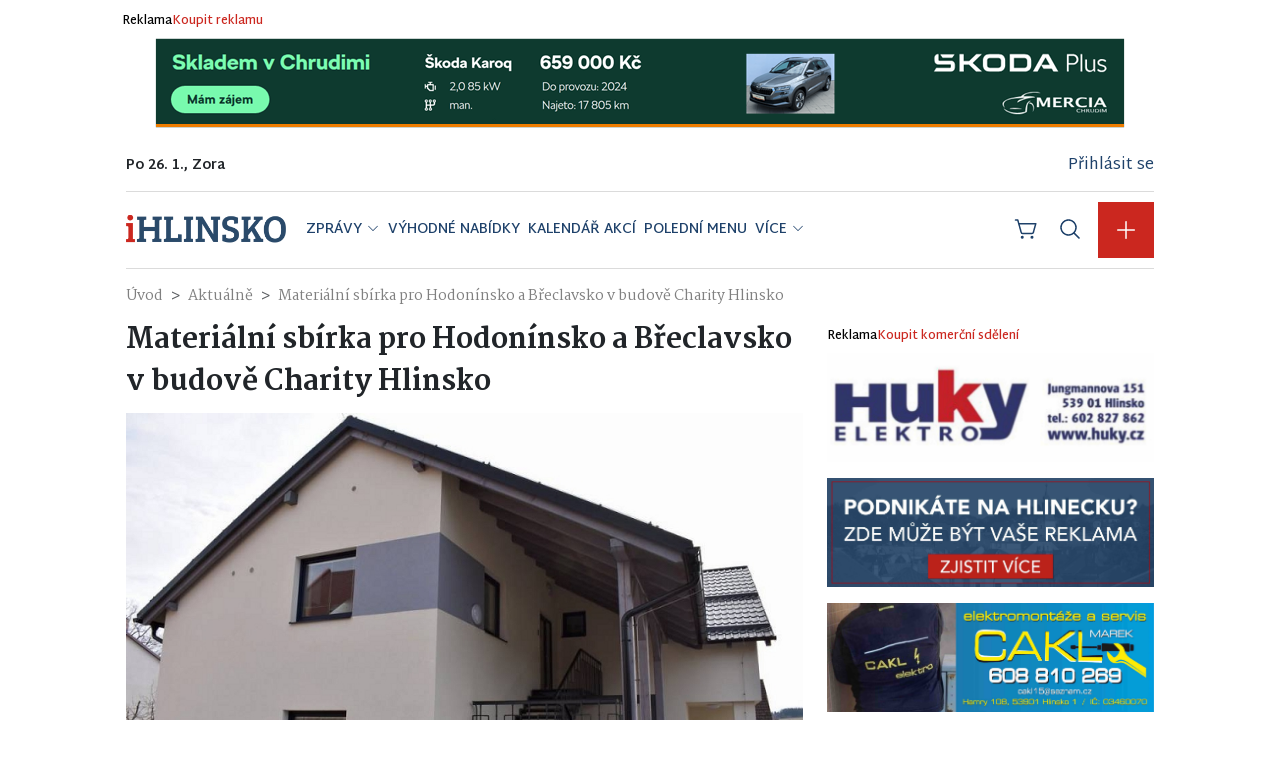

--- FILE ---
content_type: text/html; charset=utf-8
request_url: https://www.ihlinsko.cz/materialni-sbirka-pro-hodoninsko-a-breclavsko-v-budove-charity-hlinsko
body_size: 33037
content:
<!DOCTYPE html>
<html lang="cs">
    <head>
        <meta charset="utf-8">
        <meta name="viewport" content="width=device-width, initial-scale=1, shrink-to-fit=no, user-scalable=no">
        <meta name="csrf-token" content="00ZyJTXIH4AFJXfidWhYLTwqIfFl9aoT7tDkUl0m">
        <meta name="description" content="Nezávislý zpravodajský portál pro Hlinsko a okolí. Aktuality ze školství, kultury, volného času, ekonomiky, politiky nebo sportu.">
        <meta name="keywords" content="">
        <meta name="author" content="">
        <meta name="theme-color" content="#CB271F">
        <meta name="apple-mobile-web-app-capable" content="yes">
        <meta name="apple-mobile-web-app-status-bar-style" content="black-translucent">
        <meta name="apple-mobile-web-app-title" content="iHLINSKO.cz">
        <meta property="og:title" content="Materiální sbírka pro Hodonínsko a Břeclavsko v budově Charity Hlinsko | iHLINSKO.cz">
        <meta property="og:type" content="website">
        <meta property="og:url" content="https://www.ihlinsko.cz/materialni-sbirka-pro-hodoninsko-a-breclavsko-v-budove-charity-hlinsko">
        <meta property="og:image" content="https://www.ihlinsko.cz/storage/resized/posts/June2021-825x400/S1qyxoxl7nVrvwMEB6Tb.jpeg">
        <meta property="og:site_name" content="iHLINSKO.cz">
        <meta name="twitter:card" content="summary_large_image">
        <meta name="twitter:title" content="Materiální sbírka pro Hodonínsko a Břeclavsko v budově Charity Hlinsko | iHLINSKO.cz">
        <meta name="twitter:image" content="https://www.ihlinsko.cz/storage/resized/posts/June2021-825x400/S1qyxoxl7nVrvwMEB6Tb.jpeg">
        <link rel="shortcut icon" type="image/png" href="/storage/settings/May2020/00075Uf2cYb3QMyv6jvy.png">

        <title>Materiální sbírka pro Hodonínsko a Břeclavsko v budově Charity Hlinsko | iHLINSKO.cz</title>

        <style>
    :root {
        --primary-color: #CB271F !important;
        --primary-color-hover: #b7231c !important;
        --primary-color-active: #a21f19 !important;
        --secondary-color: #1e416a !important;
        --secondary-color-hover: #1b3b5f !important;
        --secondary-color-active: #183455 !important;
        --link-color: #CB271F !important;
        --link-hover-color: #290806 !important;
        --primary-color-rgb: 203, 39, 31 !important;
        --secondary-color-rgb: 30, 65, 106 !important;
        --bs-primary: #CB271F !important;
        --bs-secondary: #1e416a !important;
        --bs-primary-rgb: 203, 39, 31 !important;
        --bs-secondary-rgb: 30, 65, 106 !important;
        --bs-primary-text-emphasis: #999999 !important; // Statická hodnota pro shade-color($primary, 60%)
        --bs-secondary-text-emphasis: #cccccc !important; // Statická hodnota pro shade-color($secondary, 60%)
        --bs-link-color: var(--primary-color) !important;
        --bs-link-color-rgb: var(--primary-color-rgb) !important;
        --bs-link-hover-color: var(--primary-color-hover) !important;
        --bs-link-hover-color-rgb: 25, 25, 25 !important; // Statická hodnota pro shade-color($primary, 20%)
        --bs-primary-bg-subtle: #cccccc !important; // Statická hodnota pro tint-color($primary, 80%)
        --bs-secondary-bg-subtle: #e6e6e6 !important; // Statická hodnota pro tint-color($secondary, 80%)
        --bs-primary-border-subtle: #999999 !important; // Statická hodnota pro tint-color($primary, 60%)
        --bs-secondary-border-subtle: #cccccc !important; // Statická hodnota pro tint-color($secondary, 60%)
        --pagination-hover-color: #1b3b5f !important;
        --pagination-focus-color: #1b3b5f !important;
    }
</style>
        <link rel="preload" as="style" href="https://www.ihlinsko.cz/build/assets/app-CXjJfFAM.css" /><link rel="modulepreload" href="https://www.ihlinsko.cz/build/assets/app-F_jRu7Bq.js" /><link rel="stylesheet" href="https://www.ihlinsko.cz/build/assets/app-CXjJfFAM.css" data-navigate-track="reload" /><script type="module" src="https://www.ihlinsko.cz/build/assets/app-F_jRu7Bq.js" data-navigate-track="reload"></script>
        <div wire:snapshot="{&quot;data&quot;:{&quot;analyticsEnabled&quot;:false,&quot;adsEnabled&quot;:false},&quot;memo&quot;:{&quot;id&quot;:&quot;ebfaaru9VCGqGVqb9qDJ&quot;,&quot;name&quot;:&quot;header-scripts-component&quot;,&quot;path&quot;:&quot;materialni-sbirka-pro-hodoninsko-a-breclavsko-v-budove-charity-hlinsko&quot;,&quot;method&quot;:&quot;GET&quot;,&quot;release&quot;:&quot;a-a-a&quot;,&quot;children&quot;:[],&quot;scripts&quot;:[],&quot;assets&quot;:[],&quot;errors&quot;:[],&quot;locale&quot;:&quot;cs&quot;},&quot;checksum&quot;:&quot;2640db5c96a983d7eb9b612fa8a3b93cc87a005c6e22ac2c1fa907e7d7ab43ce&quot;}" wire:effects="[]" wire:id="ebfaaru9VCGqGVqb9qDJ" id="header-scripts-component">
    <!--[if BLOCK]><![endif]--><!--[if ENDBLOCK]><![endif]-->    <!--[if BLOCK]><![endif]--><!--[if ENDBLOCK]><![endif]--></div>

        <!-- Livewire Styles --><style >[wire\:loading][wire\:loading], [wire\:loading\.delay][wire\:loading\.delay], [wire\:loading\.inline-block][wire\:loading\.inline-block], [wire\:loading\.inline][wire\:loading\.inline], [wire\:loading\.block][wire\:loading\.block], [wire\:loading\.flex][wire\:loading\.flex], [wire\:loading\.table][wire\:loading\.table], [wire\:loading\.grid][wire\:loading\.grid], [wire\:loading\.inline-flex][wire\:loading\.inline-flex] {display: none;}[wire\:loading\.delay\.none][wire\:loading\.delay\.none], [wire\:loading\.delay\.shortest][wire\:loading\.delay\.shortest], [wire\:loading\.delay\.shorter][wire\:loading\.delay\.shorter], [wire\:loading\.delay\.short][wire\:loading\.delay\.short], [wire\:loading\.delay\.default][wire\:loading\.delay\.default], [wire\:loading\.delay\.long][wire\:loading\.delay\.long], [wire\:loading\.delay\.longer][wire\:loading\.delay\.longer], [wire\:loading\.delay\.longest][wire\:loading\.delay\.longest] {display: none;}[wire\:offline][wire\:offline] {display: none;}[wire\:dirty]:not(textarea):not(input):not(select) {display: none;}:root {--livewire-progress-bar-color: #2299dd;}[x-cloak] {display: none !important;}[wire\:cloak] {display: none !important;}dialog#livewire-error::backdrop {background-color: rgba(0, 0, 0, .6);}</style>

        <style>
			#p2 {
				margin: 0 auto 
			}
            .bg-portal-theme {
                background-color: #CB271F !important;
            }

            .color-portal-theme {
                color: #CB271F !important;
            }

            #cc-main {
                --cc-btn-primary-bg: #CB271F;
                --cc-btn-primary-border-color: #CB271F;
                --cc-btn-primary-hover-bg: #444444;
                --cc-btn-primary-hover-border-color: #444444;
                --cc-toggle-on-bg: var(--cc-btn-primary-bg);
                --cc-btn-border-radius: 0px;
            }

            [id^="ssp-zone-"] {
                margin: 0 auto;
            }

            /* Skryje popup na mobilních zařízeních */
            @media (max-width: 730px) {
                #newsletter-popup>div:nth-child(3) {
                    display: none !important;
                }

                #newsletter-popup {
                    width: 90% !important;
                }
            }

            #main-container>div.row>div.col-12.col-md-4.d-flex.flex-column>div.partners {
                padding-bottom: 20px;
            }
        </style>
        <style>
            .light-box {
                background: #edf7ff;
            }
        </style>
		<style>
    @media (max-width: 768px) {
        #branding-link {
            display: none !important;
        }
    }
</style>
        <link rel="stylesheet" href="https://cdn.jsdelivr.net/gh/orestbida/cookieconsent@v3.0.0/dist/cookieconsent.css">
            <style>
        .carousel-item {
            transition: transform 0.6s ease-in-out;
            opacity: 0;
        }

        .carousel-item.active {
            opacity: 1;
        }

        .gallery-container {
            max-width: 800px;
            margin: 0 auto;
        }

        .main-image {
            max-height: 600px;
            width: 100%;
            object-fit: contain;
        }

        .thumbnail-wrapper {
            max-width: 800px;
            margin: 0 auto;
            overflow: hidden;
        }

        .visible-thumbnails {
            overflow: hidden;
        }

        .thumbnail-container {
            display: flex;
            transition: transform 0.3s ease;
            gap: 10px;
        }

        .thumb {
            cursor: pointer;
            border: 2px solid transparent;
            width: 100px;
            height: 75px;
            object-fit: cover;
            transition: border-color 0.3s;
            flex-shrink: 0;
        }

        .thumb.active {
            border-color: #007bff;
        }

        .carousel-control-prev,
        .carousel-control-next {
            background-color: rgba(200, 200, 200, 0.5);
            width: 40px;
            height: 40px;
            border-radius: 0;
            top: 50%;
            transform: translateY(-50%);
        }

        .carousel-control-prev {
            left: 0;
        }

        .carousel-control-next {
            right: 0;
        }

        .carousel-control-prev-icon,
        .carousel-control-next-icon {
            width: 20px;
            height: 20px;
        }

        .modal-content {
            display: flex;
            flex-direction: row;
            position: relative;
            width: 95%;
            max-width: 95%;
            height: 95%;
            max-height: 95%;
            background-color: #111;
            /* Tmavé pozadí */
        }

        .modal-header {
            position: absolute;
            top: 0;
            left: 0;
            width: 100%;
            padding: 10px 20px;
            display: flex;
            justify-content: space-between;
            align-items: center;
            color: #fff;
            font-size: 14px;
            z-index: 1002;
            border-bottom: none;
        }

        .back-link {
            cursor: pointer;
        }

        .arrow-left {
            display: inline-block;
            width: 0;
            height: 0;
            border-top: 5px solid transparent;
            border-bottom: 5px solid transparent;
            border-right: 5px solid #999;
            margin-right: 5px;
        }

        .image-counter {
            font-weight: bold;
        }

        .image-container {
            flex: 1;
            display: flex;
            justify-content: center;
            align-items: center;
        }

        .modal-image {
            max-width: 100%;
            max-height: 100%;
            object-fit: contain;
        }

        .controls-container {
            display: flex;
            flex-direction: column;
            width: 300px;
            padding: 20px;
            background-color: #222;
            padding-top: 60px;
        }

        .modal-prev,
        .modal-next {
            background: none;
            border: none;
            color: #999;
            font-size: 40px;
            cursor: pointer;
            margin-bottom: 10px;
            padding: 0;
            line-height: 1;
            align-self: center;
        }

        .modal-prev:hover,
        .modal-next:hover {
            color: #fff;
        }

        .arrow-icon {
            font-size: 50px;
            display: block;
        }

        .image-info {
            color: #999;
            font-size: 12px;
        }

        .image-description {
            margin-bottom: 10px;
        }

        .image-author {
            font-weight: bold;
            margin-bottom: 20px;
        }

        .ad-space {
            width: 100%;
            height: auto;
            display: flex;
            flex-direction: column;
            margin-top: 25%;
        }

        .ad-content {
            padding: 10px;
            text-align: center;
        }

        .ad-price {
            font-size: 20px;
            font-weight: bold;
            margin-bottom: 5px;
            color: white;
        }

        .ad-brand {
            margin-bottom: 5px;
            font-size: 12px;
            line-height: 1.2;
        }

        .ad-description {
            margin-bottom: 10px;
            line-height: 1.2;
        }

        .ad-button {
            background-color: #f0c14b;
            border: none;
            color: #111;
            padding: 5px 10px;
            font-weight: bold;
            cursor: pointer;
            border-radius: 20px;
            font-size: 12px;
        }

        .ad-image {
            width: 100%;
            height: 135px;
            background-image: url('https://i.imgur.com/9lQm7RP.png');
            /* Nahraďte URL obrázku */
            background-size: contain;
            background-repeat: no-repeat;
            background-position: center;
        }

        .modal-close {
            /* Odstranění tlačítka pro zavření */
            display: none;
        }

        .modal {
            /* Ostatní styly pro modal zůstávají stejné */
            display: flex;
            justify-content: center;
            align-items: center;
            position: fixed;
            top: 0;
            left: 0;
            width: 100%;
            height: 100%;
            background-color: rgba(0, 0, 0, 0.9);
            z-index: 1000;
        }

        .btstyle {
            background-color: #888 !important;
            color: #fff !important;
            font-size: 20px !important;
            padding: 15px !important;
        }

        .hidpc {
            display: none;
            /* Skryje šipky */
        }

        /* Styly pro mobilní verzi */
        @media (max-width: 768px) {

            /* Můžete upravit breakpoint podle potřeby */
            .hidpc {
                display: block;
                /* Skryje šipky */
                background: #999;
                padding: 10px;
                color: #fff;
                padding-bottom: 5px;
                opacity: 0.7;
            }

            .arrow-right-mobile {
                position: absolute;
                right: 0;
            }

            .arrow-left-mobile {
                position: absolute;
                left: 0;
            }

            .modal-content {
                flex-direction: column;
                /* Změna na vertikální zobrazení */
            }

            .controls-container {
                width: 100%;
                /* Zabere celou šířku */
                padding-top: 20px;
                /* Odstraníme horní padding, aby se fotka posunula nahoru */
                order: 2;
            }

            .image-container {
                order: 1;
            }

            .hidmobile {
                display: none;
                /* Skryje šipky */
            }

            .ad-space {
                margin-top: 20px;
                /* Odsazení reklamy od posledního obrázku */
                order: 3;
            }

            /* Přesun popisků pod obrázek */
            #image-info-mobile {
                order: 4;
                margin-top: 10px;
                text-align: center;
            }

            .image-info p {
                color: #fff;
            }

            /* Volitelné: Úprava velikosti obrázku na mobilu */
            .modal-image {
                max-height: 400px;
                /* Můžete upravit dle potřeby */
            }
        }
    </style>
    <style>
        .share-container>#share-container-desktop {
            display: flex;
            flex-direction: row;
            align-items: center;
            padding: 30px 0;
        }

        .share-container>#share-container-desktop>.stats {
            display: flex;
            flex-direction: row;
            align-items: center;
            gap: 20px;
            margin-right: auto;
        }

        .share-container>#share-container-desktop>.stats>.views,
        .share-container>#share-container-desktop>.stats>.likes,
        .share-container>#share-container-desktop>.stats>.comments {
            display: flex;
            flex-direction: row;
            align-items: center;
            font-family: 'Martel Sans', sans-serif;
            font-size: 12px;
            font-weight: 600;
            color: var(--primary-color);
        }

        .share-container>#share-container-desktop>.stats>.views {
            color: var(--gray-600) !important;
        }

        .share-container>#share-container-desktop>.socials {
            display: flex;
            flex-direction: row;
            align-items: center;
            gap: 16px;
        }

        .share-container .socials>.icon {
            text-decoration: none !important;
            color: var(--secondary-color) !important;
        }

        .share-container .socials>.title {
            font-family: 'Martel Sans', sans-serif;
            font-size: 14px;
            font-weight: 600;
            color: var(--black);
        }

        .share-container .flag {
            color: var(--gray-600);
            text-decoration: none !important;
        }
    </style>
    <style>
        .post-title,
        .preview-link {
            color: #212529;
        }
    </style>
    <style>
        .post-title,
        .preview-link {
            color: #212529;
        }
    </style>

        <meta name="google-site-verification" content="RTYYriYIRbbc5YFlAL-FJVacYZKflpkuDjYzjWJEkyM" />

    </head>

    
            <body>
    
    <div id="app">

        <div class="ad" id="header-ad">
                <div class="header-img-wrap py-1 text-center">
            <div class="container">
        <div class="mx-0 py-2">
            <div class="links">
                <a href="/reklama">Reklama</a>
                <a href="/reklama">Koupit reklamu</a>
            </div>

                            <div style="text-align: center;">
                    <a target="_blank" href="/c/77">
                                                    <img class="adimg d-block d-md-none" src="/storage/qLCDmvwytO7M83Z8Oc5LBJfYNBT2pxZUNmqFZELZ.png">
                            <img class="adimg d-none d-md-block" src="/storage/4nqctivS29eDPm5yzm2AlVAPVMbGIWugKosLfW5K.png">
                                            </a>
                </div>
                    </div>
    </div>
        </div>
    </div>
<style>
    .navbar {
        transition: all 0.3s ease;
    }

    .navbar-brand,
    .navbar-container,
    .topbar,
    .notifications-wrapper,
    .nav-item {
        transition: all 0.3s ease;
    }

    @media (max-width: 767.98px) {
        .navbarScroll {
            padding: 0 !important;
        }
    }

    .navbarScroll .navbar-brand img {
        padding-left: 10px;
    }
</style>
<nav class="navbar d-flex flex-column navbar-expand-lg container p-3 pt-0">
    <div class="topbar">
        <div class="left">
            Po 26. 1., Zora        </div>
        <div class="d-flex align-items-center account-container ms-auto flex-row">
            <div class="account d-flex align-items-center flex-row">
                                    <div class="mr-3">
                        <span>
                            <a class="text-secondary" href="https://www.ihlinsko.cz/prihlaseni">
                                Přihlásit se
                            </a>
                        </span>
                    </div>
                            </div>
        </div>
    </div>
    <div class="container-fluid" style="margin-bottom: 0px !important;">
        <button class="navbar-toggler border-0" type="button" data-bs-toggle="collapse"
            data-bs-target="#navbarSupportedContent" aria-controls="navbarSupportedContent" aria-expanded="false"
            aria-label="Toggle navigation">
            <svg width="24" height="24" xmlns="http://www.w3.org/2000/svg" viewBox="0 0 256 256" fill="currentColor"><path d="M224,128a8,8,0,0,1-8,8H40a8,8,0,0,1,0-16H216A8,8,0,0,1,224,128ZM40,72H216a8,8,0,0,0,0-16H40a8,8,0,0,0,0,16ZM216,184H40a8,8,0,0,0,0,16H216a8,8,0,0,0,0-16Z"/></svg>        </button>
        <a aria-current="page" href="/" class="router-link-active router-link-exact-active navbar-brand">
            <img style="" class="mlogo img-fluid" src="/storage/settings/April2020/lBMWrQmzZNMfH0TTJZ1M.png"
                alt="Main logo">
        </a>
        <style>
    .dropdown-item:hover {
        color: #fff !important;
    }
</style>
<div class="navbar-collapse collapse" id="navbarSupportedContent">
    <ul class="navbar-nav mb-lg-0 mb-2 me-auto">
                    <li class="nav-item dropdown">
    <a class="nav-link p-1 dropdown-toggle d-flex align-items-center"
        href="#"
         role="button" data-bs-toggle="dropdown" aria-expanded="false" >
        ZPRÁVY
                    <svg width="14" height="14" class="mb-1 ms-1" xmlns="http://www.w3.org/2000/svg" viewBox="0 0 256 256" fill="currentColor"><path d="M213.66,101.66l-80,80a8,8,0,0,1-11.32,0l-80-80A8,8,0,0,1,53.66,90.34L128,164.69l74.34-74.35a8,8,0,0,1,11.32,11.32Z"/></svg>            </a>

            <ul class="dropdown-menu dropdown-menu-sm-start dropdown-menu-lg-end">
                            <li class="nav-item ">
    <a class="nav-link dropdown-item p-2  d-flex align-items-center"
        href="https://www.ihlinsko.cz/aktualne"
        >
        Aktuálně
            </a>

    </li>
                            <li class="nav-item ">
    <a class="nav-link dropdown-item p-2  d-flex align-items-center"
        href="https://www.ihlinsko.cz/skolstvi"
        >
        Školství
            </a>

    </li>
                            <li class="nav-item ">
    <a class="nav-link dropdown-item p-2  d-flex align-items-center"
        href="https://www.ihlinsko.cz/kultura-a-volny-cas"
        >
        Kultura a volný čas
            </a>

    </li>
                            <li class="nav-item ">
    <a class="nav-link dropdown-item p-2  d-flex align-items-center"
        href="https://www.ihlinsko.cz/ekonomika"
        >
        Ekonomika
            </a>

    </li>
                            <li class="nav-item ">
    <a class="nav-link dropdown-item p-2  d-flex align-items-center"
        href="https://www.ihlinsko.cz/sport"
        >
        Sport
            </a>

    </li>
                            <li class="nav-item ">
    <a class="nav-link dropdown-item p-2  d-flex align-items-center"
        href="https://www.ihlinsko.cz/krimi"
        >
        Krimi
            </a>

    </li>
                            <li class="nav-item ">
    <a class="nav-link dropdown-item p-2  d-flex align-items-center"
        href="https://www.ihlinsko.cz/vase-zpravy"
        >
        Vaše zprávy
            </a>

    </li>
                            <li class="nav-item ">
    <a class="nav-link dropdown-item p-2  d-flex align-items-center"
        href="https://www.ihlinsko.cz/premium"
        >
        Premium
            </a>

    </li>
                            <li class="nav-item ">
    <a class="nav-link dropdown-item p-2  d-flex align-items-center"
        href="https://www.ihlinsko.cz/tipy-na-vylety"
        >
        Tipy na výlety
            </a>

    </li>
                            <li class="nav-item ">
    <a class="nav-link dropdown-item p-2  d-flex align-items-center"
        href="https://www.ihlinsko.cz/nabidka-prace"
        >
        Nabídka práce
            </a>

    </li>
                    </ul>
    </li>
                    <li class="nav-item ">
    <a class="nav-link p-1  d-flex align-items-center"
        href="https://www.ihlinsko.cz/akce"
        >
        VÝHODNÉ NABÍDKY
            </a>

    </li>
                    <li class="nav-item ">
    <a class="nav-link p-1  d-flex align-items-center"
        href="https://www.ihlinsko.cz/kalendar-akci"
        >
        KALENDÁŘ AKCÍ
            </a>

    </li>
                    <li class="nav-item ">
    <a class="nav-link p-1  d-flex align-items-center"
        href="https://www.ihlinsko.cz/menicka"
        >
        POLEDNÍ MENU
            </a>

    </li>
        
                    <li class="nav-item dropdown">
                <a class="nav-link dropdown-toggle d-flex align-items-center p-1" href="#" role="button"
                    data-bs-toggle="dropdown" aria-expanded="false">
                    VÍCE
                    <svg width="14" height="14" class="mb-1 ms-1" xmlns="http://www.w3.org/2000/svg" viewBox="0 0 256 256" fill="currentColor"><path d="M213.66,101.66l-80,80a8,8,0,0,1-11.32,0l-80-80A8,8,0,0,1,53.66,90.34L128,164.69l74.34-74.35a8,8,0,0,1,11.32,11.32Z"/></svg>                </a>
                <ul class="dropdown-menu dropdown-menu-sm-start dropdown-menu-lg-end">
                                            <li class="nav-item ">
    <a class="nav-link dropdown-item p-2  d-flex align-items-center"
        href="https://www.ihlinsko.cz/firmy"
        >
        FIRMY
            </a>

    </li>
                                            <li class="nav-item ">
    <a class="nav-link dropdown-item p-2  d-flex align-items-center"
        href="https://www.ihlinsko.cz/webkamery"
        >
        WEBKAMERY
            </a>

    </li>
                                            <li class="nav-item ">
    <a class="nav-link dropdown-item p-2  d-flex align-items-center"
        href="https://www.ihlinsko.cz/inzerce"
        >
        ŘÁDKOVÁ INZERCE
            </a>

    </li>
                                            <li class="nav-item ">
    <a class="nav-link dropdown-item p-2  d-flex align-items-center"
        href="https://www.ihlinsko.cz/prace"
        >
        NABÍDKA PRÁCE
            </a>

    </li>
                                    </ul>
            </li>
            </ul>
</div>
        <div id="navbar-icons" class="d-flex ms-auto">
            <div class="account-container">
                <div class="account d-flex align-items-center flex-row">
                                    </div>
                <div class="account">
                    <div class="notifications-wrapper">
                        <div class="notifications" style="right: -144px;">
                            <ul class="nav nav-pills d-flex justify-content-center align-items-center mb-3"
                                id="notificationsTab" role="tablist">
                                <li class="nav-item" role="presentation" style="padding: 0;">
                                    <button class="nav-link active" id="notifications-all-tab" data-bs-toggle="pill"
                                        data-bs-target="#notifications-all" type="button" role="tab"
                                        aria-controls="notifications-all" aria-selected="true">
                                        Vše
                                    </button>
                                </li>
                                <li class="nav-item" role="presentation" style="padding: 0;">
                                    <button class="nav-link" id="notifications-unreaded-tab" data-bs-toggle="pill"
                                        data-bs-target="#notifications-unreaded" type="button" role="tab"
                                        aria-controls="notifications-unreaded" aria-selected="false" tabindex="-1">
                                        Nepřečtené
                                    </button>
                                </li>
                            </ul>
                            <div class="tab-content" id="notificationsTabContent">
                                <div class="tab-pane fade show active" id="notifications-all" role="tabpanel"
                                    aria-labelledby="notifications-all-tab" tabindex="0">
                                </div>
                                <div class="tab-pane fade" id="notifications-unreaded" role="tabpanel"
                                    aria-labelledby="notifications-unreaded-tab" tabindex="0">
                                </div>
                            </div>
                        </div>
                    </div>
                </div>
            </div>
            <div class="account-container">
                <div class="account">
                    <a href="/reklama"
                        class="cart text-secondary d-inline-block text-decoration-none cursor-pointer ps-2 ps-md-3 me-1">
                        <svg width="24" height="24" xmlns="http://www.w3.org/2000/svg" viewBox="0 0 256 256" fill="currentColor"><path d="M104,216a16,16,0,1,1-16-16A16,16,0,0,1,104,216Zm88-16a16,16,0,1,0,16,16A16,16,0,0,0,192,200ZM239.71,74.14l-25.64,92.28A24.06,24.06,0,0,1,191,184H92.16A24.06,24.06,0,0,1,69,166.42L33.92,40H16a8,8,0,0,1,0-16H40a8,8,0,0,1,7.71,5.86L57.19,64H232a8,8,0,0,1,7.71,10.14ZM221.47,80H61.64l22.81,82.14A8,8,0,0,0,92.16,168H191a8,8,0,0,0,7.71-5.86Z"/></svg>                    </a>
                </div>
            </div>
            <div class="account-container">
                <div class="account">
                    <div class="search-wrapper">
                        <div class="search text-secondary cursor-pointer ps-2 ps-md-3 me-3 me-md-3">
                            <svg width="24" height="24" xmlns="http://www.w3.org/2000/svg" viewBox="0 0 256 256" fill="currentColor"><path d="M229.66,218.34l-50.07-50.06a88.11,88.11,0,1,0-11.31,11.31l50.06,50.07a8,8,0,0,0,11.32-11.32ZM40,112a72,72,0,1,1,72,72A72.08,72.08,0,0,1,40,112Z"/></svg>                        </div>
                        <div class="search-form">
                            <form action="/hledat" method="GET">
                                <div class="input-group" style=" padding-top: 4px !important;">
                                    <input id="input-search" style="" type="text" class="form-control"
                                        name="query" value="" placeholder="Co hledáte?">
                                    <button class="btn btn-primary" type="submit"
                                        id="inputSearchSubmit">Hledat</button>
                                </div>
                            </form>
                        </div>
                    </div>
                </div>
            </div>
            <div id="navbar-icon-plus" class="d-flex nav-item ms-auto">
                <div class="dropdown-center">
                    <a class="dropdown-toggle d-flex btn btn-primary rounded-0 border-0 p-1 p-md-3" href="#"
                        role="button" data-bs-toggle="dropdown" aria-expanded="false">
                        <svg width="24" height="24" style="color: #fff;" xmlns="http://www.w3.org/2000/svg" viewBox="0 0 256 256" fill="currentColor"><path d="M224,128a8,8,0,0,1-8,8H136v80a8,8,0,0,1-16,0V136H40a8,8,0,0,1,0-16h80V40a8,8,0,0,1,16,0v80h80A8,8,0,0,1,224,128Z"/></svg>                    </a>
                    <ul id="contentAddMenu" class="dropdown-menu dropdown-menu-sm-start dropdown-menu-lg-end">
                                                                                                            <li>
                                    <a class="dropdown-item d-flex align-items-center" href="/reklama/obsah">
                                        <span class="pe-3">Článek</span>
                                        <button class="btn btn-primary rounded-0 ms-auto border-0 p-1"
                                            style="width: 35px; height: 35px;">
                                            <svg width="24" height="24" style="color: #fff;" xmlns="http://www.w3.org/2000/svg" viewBox="0 0 256 256" fill="currentColor"><path d="M224,128a8,8,0,0,1-8,8H136v80a8,8,0,0,1-16,0V136H40a8,8,0,0,1,0-16h80V40a8,8,0,0,1,16,0v80h80A8,8,0,0,1,224,128Z"/></svg>                                        </button>
                                    </a>
                                </li>
                                                                                                                <li>
                                    <a class="dropdown-item d-flex align-items-center" href="/reklama/obsah">
                                        <span class="pe-3">Kalendář akcí</span>
                                        <button class="btn btn-primary rounded-0 ms-auto border-0 p-1"
                                            style="width: 35px; height: 35px;">
                                            <svg width="24" height="24" style="color: #fff;" xmlns="http://www.w3.org/2000/svg" viewBox="0 0 256 256" fill="currentColor"><path d="M224,128a8,8,0,0,1-8,8H136v80a8,8,0,0,1-16,0V136H40a8,8,0,0,1,0-16h80V40a8,8,0,0,1,16,0v80h80A8,8,0,0,1,224,128Z"/></svg>                                        </button>
                                    </a>
                                </li>
                                                                                                                <li>
                                    <a class="dropdown-item d-flex align-items-center" href="/reklama/obsah">
                                        <span class="pe-3">Výhodné nabídky</span>
                                        <button class="btn btn-primary rounded-0 ms-auto border-0 p-1"
                                            style="width: 35px; height: 35px;">
                                            <svg width="24" height="24" style="color: #fff;" xmlns="http://www.w3.org/2000/svg" viewBox="0 0 256 256" fill="currentColor"><path d="M224,128a8,8,0,0,1-8,8H136v80a8,8,0,0,1-16,0V136H40a8,8,0,0,1,0-16h80V40a8,8,0,0,1,16,0v80h80A8,8,0,0,1,224,128Z"/></svg>                                        </button>
                                    </a>
                                </li>
                                                                                                                <li>
                                    <a class="dropdown-item d-flex align-items-center" href="/reklama/restaurace">
                                        <span class="pe-3">Polední menu</span>
                                        <button class="btn btn-primary rounded-0 ms-auto border-0 p-1"
                                            style="width: 35px; height: 35px;">
                                            <svg width="24" height="24" style="color: #fff;" xmlns="http://www.w3.org/2000/svg" viewBox="0 0 256 256" fill="currentColor"><path d="M224,128a8,8,0,0,1-8,8H136v80a8,8,0,0,1-16,0V136H40a8,8,0,0,1,0-16h80V40a8,8,0,0,1,16,0v80h80A8,8,0,0,1,224,128Z"/></svg>                                        </button>
                                    </a>
                                </li>
                                                                                                                <li>
                                    <a class="dropdown-item d-flex align-items-center" href="/reklama/inzerce">
                                        <span class="pe-3">Inzerce</span>
                                        <button class="btn btn-primary rounded-0 ms-auto border-0 p-1"
                                            style="width: 35px; height: 35px;">
                                            <svg width="24" height="24" style="color: #fff;" xmlns="http://www.w3.org/2000/svg" viewBox="0 0 256 256" fill="currentColor"><path d="M224,128a8,8,0,0,1-8,8H136v80a8,8,0,0,1-16,0V136H40a8,8,0,0,1,0-16h80V40a8,8,0,0,1,16,0v80h80A8,8,0,0,1,224,128Z"/></svg>                                        </button>
                                    </a>
                                </li>
                                                                                                                <li>
                                    <a class="dropdown-item d-flex align-items-center" href="/reklama/partner">
                                        <span class="pe-3">Firemní profily</span>
                                        <button class="btn btn-primary rounded-0 ms-auto border-0 p-1"
                                            style="width: 35px; height: 35px;">
                                            <svg width="24" height="24" style="color: #fff;" xmlns="http://www.w3.org/2000/svg" viewBox="0 0 256 256" fill="currentColor"><path d="M224,128a8,8,0,0,1-8,8H136v80a8,8,0,0,1-16,0V136H40a8,8,0,0,1,0-16h80V40a8,8,0,0,1,16,0v80h80A8,8,0,0,1,224,128Z"/></svg>                                        </button>
                                    </a>
                                </li>
                                                                        </ul>
                </div>
            </div>
        </div>

    </div>
</nav>

        <div class="container p-3" id="main-container"
            style="position: relative; background-color: #fff; padding-top: 0px !important;">

            
    <style>
        .article .content .picture-container {
            margin-bottom: 0px !important;
        }
    </style>

    <nav aria-label="breadcrumb" style="z-index: 0;">
    <ol class="breadcrumb">
        <li class="breadcrumb-item">
            <a href="/" style="color: #83858F">
                Úvod
            </a>
        </li>

                    <li class="breadcrumb-item" style="color:#83858F">
                                    <a href="https://www.ihlinsko.cz/aktualne">
                        Aktuálně
                    </a>
                                                </li>
        
        
                    <li class="breadcrumb-item">
                <a class="router-link-active router-link-exact-active" >
                    Materiální sbírka pro Hodonínsko a Břeclavsko v budově Charity Hlinsko
                </a>
            </li>
        
            </ol>
</nav>

    <div class="row">
        <div class="col-12 col-md-8">
            <div class="article">
                <div class="title"> Materiální sbírka pro Hodonínsko a Břeclavsko v budově Charity Hlinsko </div>
                <div class="gallery">
                    <div wire:snapshot="{&quot;data&quot;:{&quot;model&quot;:[null,{&quot;class&quot;:&quot;App\\Models\\Post&quot;,&quot;key&quot;:13905,&quot;s&quot;:&quot;mdl&quot;}],&quot;images&quot;:[[&quot;posts\/June2021\/S1qyxoxl7nVrvwMEB6Tb.jpeg&quot;],{&quot;s&quot;:&quot;arr&quot;}],&quot;activeIndex&quot;:0},&quot;memo&quot;:{&quot;id&quot;:&quot;BXhNiCv77YimTuIWeFbI&quot;,&quot;name&quot;:&quot;gallery&quot;,&quot;path&quot;:&quot;materialni-sbirka-pro-hodoninsko-a-breclavsko-v-budove-charity-hlinsko&quot;,&quot;method&quot;:&quot;GET&quot;,&quot;release&quot;:&quot;a-a-a&quot;,&quot;children&quot;:[],&quot;scripts&quot;:[],&quot;assets&quot;:[],&quot;errors&quot;:[],&quot;locale&quot;:&quot;cs&quot;},&quot;checksum&quot;:&quot;83f36c6be8c5e48919cdc24f70b1817ac32724b347bdf9f0f4796c14163a869a&quot;}" wire:effects="[]" wire:id="BXhNiCv77YimTuIWeFbI">
    <div class="gallery-container" x-data="galleryData()">
        <!--[if BLOCK]><![endif]-->            <div id="galleryCarousel" class="carousel slide">
                <div class="carousel-inner">
                    <!--[if BLOCK]><![endif]-->                        <div class="carousel-item" :class="{ 'active': activeIndex === 0 }">
                            <img @click="openModal(0)"
                                src="/storage/resized/posts/June2021-800x600/S1qyxoxl7nVrvwMEB6Tb.jpeg"
                                class="d-block w-100 main-image" alt="Image 1">
                        </div>
                    <!--[if ENDBLOCK]><![endif]-->                </div>

                <!--[if ENDBLOCK]><![endif]-->            </div>

            <!--[if ENDBLOCK]><![endif]-->
            <div x-show="isModalOpen" style="display: none;" class="modal" @keydown.escape.window="closeModal"
                @click="closeModal">
                <div class="modal-content" @click.stop>
                    <div class="modal-header">
                        <span class="back-link" @click="closeModal">
                            <i class="arrow-left"></i> Zpět do obsahu
                        </span>
                        <span class="image-counter">
                            <span x-text="activeIndex + 1"></span>/<span x-text="modalImages.length"></span>
                        </span>
                    </div>
                    <div class="image-container">
                        <button class="modal-prev hidpc arrow-left-mobile" @click="prevImage">
                            <svg width="24" height="24" xmlns="http://www.w3.org/2000/svg" viewBox="0 0 256 256" fill="currentColor"><path d="M165.66,202.34a8,8,0,0,1-11.32,11.32l-80-80a8,8,0,0,1,0-11.32l80-80a8,8,0,0,1,11.32,11.32L91.31,128Z"/></svg>                        </button>
                        <img :src="modalImages[activeIndex]" class="modal-image">
                        <button class="modal-next hidpc arrow-right-mobile" @click="nextImage">
                            <svg width="24" height="24" xmlns="http://www.w3.org/2000/svg" viewBox="0 0 256 256" fill="currentColor"><path d="M181.66,133.66l-80,80a8,8,0,0,1-11.32-11.32L164.69,128,90.34,53.66a8,8,0,0,1,11.32-11.32l80,80A8,8,0,0,1,181.66,133.66Z"/></svg>                        </button>
                    </div>
                    <div class="controls-container">
                        <div style="display: flex; justify-content: space-between; align-items: center;">
                            <div class="image-info" id="image-info-mobile">
                                <p class="image-description"></p>
                                <p class="image-author"></p>
                            </div>
                            <div class="hidmobile" style="    max-width: 40px;">
                                <button class="modal-prev btstyle" @click="prevImage">
                                    <div class="arrow-icon" style="font-size:20px;"> <svg width="24" height="24" xmlns="http://www.w3.org/2000/svg" viewBox="0 0 256 256" fill="currentColor"><path d="M165.66,202.34a8,8,0,0,1-11.32,11.32l-80-80a8,8,0,0,1,0-11.32l80-80a8,8,0,0,1,11.32,11.32L91.31,128Z"/></svg>                                    </div>
                                </button>
                                <button class="modal-next btstyle" @click="nextImage">
                                    <div class="arrow-icon" style="font-size:20px;"> <svg width="24" height="24" xmlns="http://www.w3.org/2000/svg" viewBox="0 0 256 256" fill="currentColor"><path d="M181.66,133.66l-80,80a8,8,0,0,1-11.32-11.32L164.69,128,90.34,53.66a8,8,0,0,1,11.32-11.32l80,80A8,8,0,0,1,181.66,133.66Z"/></svg>                                    </div>
                                </button>
                            </div>
                        </div>

                        <div class="ad-space">
							
							
<!--[if BLOCK]><![endif]-->
<div class="ad-container mt-2" style="flex-grow: 1; position: relative;">
	            <div class="ad" style="position: -webkit-sticky; position: sticky; top: 70px;">

	      <div class="links">
            <a href="/reklama">Reklama</a>
            <a href="/reklama">Koupit komerční sdělení</a>
        </div>
  
        <!--[if BLOCK]><![endif]-->                <div class="picture mb-3">
                    <!--[if BLOCK]><![endif]-->                        <a target="_blank" href="/c/50">
                            <img class="adimg"
                                 style="width: auto !important; max-width: 100%; float: right;"
                                 src="/storage/f66sFqJGWNqkh1qHzVRbwYsrW6th9sBBfgJFVhfO.jpeg" />
                        </a>
                    <!--[if ENDBLOCK]><![endif]-->                </div>
                         
                        <div class="picture mb-3">
                    <!--[if BLOCK]><![endif]-->                        <a target="_blank" href="/c/51">
                            <img class="adimg"
                                 style="width: auto !important; max-width: 100%; float: right;"
                                 src="/storage/kLaMwP5AkrtfkirSDi69E0VgBX5o9GWEDBDTeo1k.jpeg" />
                        </a>
                    <!--[if ENDBLOCK]><![endif]-->                </div>
                         
                        <div class="picture mb-3">
                    <!--[if BLOCK]><![endif]-->                        <a target="_blank" href="/c/52">
                            <img class="adimg"
                                 style="width: auto !important; max-width: 100%; float: right;"
                                 src="/storage/icY7OmHORdgyy9CaDx4zTSgslxW4BM9hQIDGVHDu.jpeg" />
                        </a>
                    <!--[if ENDBLOCK]><![endif]-->                </div>
                         
                        <div class="picture mb-3">
                    <!--[if BLOCK]><![endif]-->                        <a target="_blank" href="/c/53">
                            <img class="adimg"
                                 style="width: auto !important; max-width: 100%; float: right;"
                                 src="/storage/sQ3jildJd0KMRc69P5o3q3EVqP4eeWcrGiYEiDpG.jpeg" />
                        </a>
                    <!--[if ENDBLOCK]><![endif]-->                </div>
                         
                        <div class="picture mb-3">
                    <!--[if BLOCK]><![endif]-->                        <a target="_blank" href="/c/54">
                            <img class="adimg"
                                 style="width: auto !important; max-width: 100%; float: right;"
                                 src="/storage/roJi2P7a22Qem1Wx3ImkRgY07FGTnMvmwWKC74yB.jpeg" />
                        </a>
                    <!--[if ENDBLOCK]><![endif]-->                </div>
                         
                        <div class="picture mb-3">
                    <!--[if BLOCK]><![endif]-->                        <a target="_blank" href="/c/55">
                            <img class="adimg"
                                 style="width: auto !important; max-width: 100%; float: right;"
                                 src="/storage/ngbyPSMy8ByBg93rSHMifKhSbAP2seLbszTreZrN.jpeg" />
                        </a>
                    <!--[if ENDBLOCK]><![endif]-->                </div>
                         
                        <div class="picture mb-3">
                    <!--[if BLOCK]><![endif]-->                        <a target="_blank" href="/c/56">
                            <img class="adimg"
                                 style="width: auto !important; max-width: 100%; float: right;"
                                 src="/storage/0QXH0ceiwQNNqCvYcEzNpIDhHADkQOjitSHXzebp.jpeg" />
                        </a>
                    <!--[if ENDBLOCK]><![endif]-->                </div>
                         
                        <div class="picture mb-3">
                    <!--[if BLOCK]><![endif]-->                        <a target="_blank" href="/c/57">
                            <img class="adimg"
                                 style="width: auto !important; max-width: 100%; float: right;"
                                 src="/storage/IINsEGPgpGU3ZDltzlzq2OezAPxpRvOGa6QoniSe.jpeg" />
                        </a>
                    <!--[if ENDBLOCK]><![endif]-->                </div>
                         
                        <div class="picture mb-3">
                    <!--[if BLOCK]><![endif]-->                        <a target="_blank" href="/c/58">
                            <img class="adimg"
                                 style="width: auto !important; max-width: 100%; float: right;"
                                 src="/storage/LIQ9N4oCSI0zw4yGnW5i2q2GlFlRTwIEevUqPd85.jpeg" />
                        </a>
                    <!--[if ENDBLOCK]><![endif]-->                </div>
                         
                        <div class="picture mb-3">
                    <!--[if BLOCK]><![endif]-->                        <a target="_blank" href="/c/59">
                            <img class="adimg"
                                 style="width: auto !important; max-width: 100%; float: right;"
                                 src="/storage/2VKhdr5tAGNMYqJ6lLcVK6rGXzSDvhkctzlZ4Zq9.jpeg" />
                        </a>
                    <!--[if ENDBLOCK]><![endif]-->                </div>
                         
                        <div class="picture mb-3">
                    <!--[if BLOCK]><![endif]-->                        <a target="_blank" href="/c/60">
                            <img class="adimg"
                                 style="width: auto !important; max-width: 100%; float: right;"
                                 src="/storage/wF0rvXnhTYBoKvEkILhBsM2NtypWDM9imNqYUnO2.jpeg" />
                        </a>
                    <!--[if ENDBLOCK]><![endif]-->                </div>
                         
                        <div class="picture mb-3">
                    <!--[if BLOCK]><![endif]-->                        <a target="_blank" href="/c/61">
                            <img class="adimg"
                                 style="width: auto !important; max-width: 100%; float: right;"
                                 src="/storage/XekJSjubJ7GyRpxOxWvHWIgl3ONAUKiSfsTdKhWm.jpeg" />
                        </a>
                    <!--[if ENDBLOCK]><![endif]-->                </div>
                         
                        <div class="picture mb-3">
                    <!--[if BLOCK]><![endif]-->                        <a target="_blank" href="/c/63">
                            <img class="adimg"
                                 style="width: auto !important; max-width: 100%; float: right;"
                                 src="/storage/daXmctGoxsj79yPXPeLpBufA1SqkyXjGl2fnqRU6.jpeg" />
                        </a>
                    <!--[if ENDBLOCK]><![endif]-->                </div>
                         
                        <div class="picture mb-3">
                    <!--[if BLOCK]><![endif]-->                        <a target="_blank" href="/c/64">
                            <img class="adimg"
                                 style="width: auto !important; max-width: 100%; float: right;"
                                 src="/storage/QGXj03kr8hBrLQofxS5hyu8ozKeDWzvOMaXXYxxv.jpeg" />
                        </a>
                    <!--[if ENDBLOCK]><![endif]-->                </div>
                         
                        <div class="picture mb-3">
                    <!--[if BLOCK]><![endif]-->                        <a target="_blank" href="/c/65">
                            <img class="adimg"
                                 style="width: auto !important; max-width: 100%; float: right;"
                                 src="/storage/fZkzxIbBF5lbSxIcsMdltuLTUZpavln0yEmDH5ad.jpeg" />
                        </a>
                    <!--[if ENDBLOCK]><![endif]-->                </div>
                         
                        <div class="picture mb-3">
                    <!--[if BLOCK]><![endif]-->                        <a target="_blank" href="/c/66">
                            <img class="adimg"
                                 style="width: auto !important; max-width: 100%; float: right;"
                                 src="/storage/f0q8QtBxV62NAhNjkRhC9w0kHrs00C8qI3IdVkhj.jpeg" />
                        </a>
                    <!--[if ENDBLOCK]><![endif]-->                </div>
                         
                        <div class="picture mb-3">
                    <!--[if BLOCK]><![endif]-->                        <a target="_blank" href="/c/67">
                            <img class="adimg"
                                 style="width: auto !important; max-width: 100%; float: right;"
                                 src="/storage/CtRdsdv1OrtV7OcvQwFQT3XijpM2dIhsqWz1gtUu.jpeg" />
                        </a>
                    <!--[if ENDBLOCK]><![endif]-->                </div>
                         
                        <div class="picture mb-3">
                    <!--[if BLOCK]><![endif]-->                        <a target="_blank" href="/c/69">
                            <img class="adimg"
                                 style="width: auto !important; max-width: 100%; float: right;"
                                 src="/storage/Bm7YL9eYisNFMc4W1j8aaCRoHmZUgcGhgTqrfdMO.jpeg" />
                        </a>
                    <!--[if ENDBLOCK]><![endif]-->                </div>
                         
                        <div class="picture mb-3">
                    <!--[if BLOCK]><![endif]-->                        <a target="_blank" href="/c/71">
                            <img class="adimg"
                                 style="width: auto !important; max-width: 100%; float: right;"
                                 src="/storage/VRq2cc76mOuKRFUn535c9QXeLqLxd4BDgaja3dOv.jpeg" />
                        </a>
                    <!--[if ENDBLOCK]><![endif]-->                </div>
                         
                        <div class="picture mb-3">
                    <!--[if BLOCK]><![endif]-->                        <a target="_blank" href="/c/72">
                            <img class="adimg"
                                 style="width: auto !important; max-width: 100%; float: right;"
                                 src="/storage/PrzZ6l4DIv5kERDOU8AeAbVRgs2oPLdHVKJUTBUQ.jpeg" />
                        </a>
                    <!--[if ENDBLOCK]><![endif]-->                </div>
                         
                        <div class="picture mb-3">
                    <!--[if BLOCK]><![endif]-->                        <a target="_blank" href="/c/74">
                            <img class="adimg"
                                 style="width: auto !important; max-width: 100%; float: right;"
                                 src="/storage/CURXQGOYihxjxnQmfWqrzQYFs4wNZApxY75Q2flN.jpeg" />
                        </a>
                    <!--[if ENDBLOCK]><![endif]-->                </div>
                         
                        <div class="picture mb-3">
                    <!--[if BLOCK]><![endif]-->                        <a target="_blank" href="/c/75">
                            <img class="adimg"
                                 style="width: auto !important; max-width: 100%; float: right;"
                                 src="/storage/8rcCVATU7uTCbmEEHlZKuoZoYd28f3hUwBlqsaLF.jpeg" />
                        </a>
                    <!--[if ENDBLOCK]><![endif]-->                </div>
                         
                        <div class="picture mb-3">
                    <!--[if BLOCK]><![endif]-->                        <a target="_blank" href="/c/76">
                            <img class="adimg"
                                 style="width: auto !important; max-width: 100%; float: right;"
                                 src="/storage/gSeKTDb5ZiEskWjDtL7lqjUJdNAHHXtDf8bTlg6I.gif" />
                        </a>
                    <!--[if ENDBLOCK]><![endif]-->                </div>
                         
        <!--[if ENDBLOCK]><![endif]-->					   </div>
</div>
							<!--[if ENDBLOCK]><![endif]-->


                        </div>
                    </div>
                </div>
            </div>

        <!--[if ENDBLOCK]><![endif]-->    </div>
</div>

                </div>
                <div class="content mt-3">
                    <style>
  @media (max-width: 767.98px) { /* < md */
    .mobminheight { min-height: 450px; }
  }
</style>
        <div class="partners  ">
            <div class="title">Partneři zpravodajství</div>
            <div id="partnerCarousel" class="carousel slide" data-bs-ride="carousel">
                <div class="carousel-inner p-2">
                                            <div class="mobminheight carousel-item active">
                            <div class="row">
                                                                    <div class="col-6 col-md-3">
                                        <a href="https://www.ihlinsko.cz/firma/auto-mercia-a-s">
                                            <div class="partner-item">
                                                <div class="logo-wrapper">
                                                    <img src="/storage/resized/firmy/March2023-200x/WXkLpQYIDKaNQJadiiMG.jpeg" alt="Partner">
                                                </div>
                                                <div class="content">
                                                    <div class="name">Auto MERCIA a.s.</div>
                                                </div>
                                            </div>
                                        </a>
                                    </div>
                                                                    <div class="col-6 col-md-3">
                                        <a href="https://www.ihlinsko.cz/firma/prihoda-s-r-o">
                                            <div class="partner-item">
                                                <div class="logo-wrapper">
                                                    <img src="/storage/resized/-200x/BVs8jhSIPY12Q2h7Mfv11sOCKOI85DMrZqaxxul.jpeg" alt="Partner">
                                                </div>
                                                <div class="content">
                                                    <div class="name">PŘÍHODA s. r. o.</div>
                                                </div>
                                            </div>
                                        </a>
                                    </div>
                                                                    <div class="col-6 col-md-3">
                                        <a href="https://www.ihlinsko.cz/firma/bohemia-computers">
                                            <div class="partner-item">
                                                <div class="logo-wrapper">
                                                    <img src="/storage/resized/firmy/March2023-200x/O4JHbbg1ISMIur6JAVZy.png" alt="Partner">
                                                </div>
                                                <div class="content">
                                                    <div class="name">BOHEMIA COMPUTERS - počítače, notebooky, telefony, servis, internet</div>
                                                </div>
                                            </div>
                                        </a>
                                    </div>
                                                                    <div class="col-6 col-md-3">
                                        <a href="https://www.ihlinsko.cz/firma/oprava-telefonu-hlinsko-a-okoli">
                                            <div class="partner-item">
                                                <div class="logo-wrapper">
                                                    <img src="/storage/resized/images/202305-200x/83a7be24d2900ff0d3eda0b55a1ab568.png" alt="Partner">
                                                </div>
                                                <div class="content">
                                                    <div class="name">Servis a  Prodej telefonů, MikeFix</div>
                                                </div>
                                            </div>
                                        </a>
                                    </div>
                                                            </div>
                        </div>
                                            <div class="mobminheight carousel-item ">
                            <div class="row">
                                                                    <div class="col-6 col-md-3">
                                        <a href="https://www.ihlinsko.cz/firma/obec-kamenicky">
                                            <div class="partner-item">
                                                <div class="logo-wrapper">
                                                    <img src="/storage/resized/firmy/March2023-200x/J7SaCzPc93JBItA1nq1k.jpeg" alt="Partner">
                                                </div>
                                                <div class="content">
                                                    <div class="name">Obec Kameničky</div>
                                                </div>
                                            </div>
                                        </a>
                                    </div>
                                                                    <div class="col-6 col-md-3">
                                        <a href="https://www.ihlinsko.cz/firma/koupelna-music-bar">
                                            <div class="partner-item">
                                                <div class="logo-wrapper">
                                                    <img src="/storage/resized/firmy/March2023-200x/n0gTQgUpBtP06Ol4e9q2.png" alt="Partner">
                                                </div>
                                                <div class="content">
                                                    <div class="name">Koupelna music bar</div>
                                                </div>
                                            </div>
                                        </a>
                                    </div>
                                                                    <div class="col-6 col-md-3">
                                        <a href="https://www.ihlinsko.cz/firma/multifunkcni-centrum-hlinsko">
                                            <div class="partner-item">
                                                <div class="logo-wrapper">
                                                    <img src="/storage/resized/firmy/March2023-200x/KqIG8c9RAq0I31FgP5hR.png" alt="Partner">
                                                </div>
                                                <div class="content">
                                                    <div class="name">Multifunkční centrum Hlinsko</div>
                                                </div>
                                            </div>
                                        </a>
                                    </div>
                                                                    <div class="col-6 col-md-3">
                                        <a href="https://www.ihlinsko.cz/firma/bezkontaktni-automycka-hlinsko-kouty">
                                            <div class="partner-item">
                                                <div class="logo-wrapper">
                                                    <img src="/storage/resized/firmy/March2023-200x/RL2TOI0xm1cMxNF9OFXs.png" alt="Partner">
                                                </div>
                                                <div class="content">
                                                    <div class="name">BEZKONTAKTNÍ  AUTOMYČKA  HLINSKO - KOUTY</div>
                                                </div>
                                            </div>
                                        </a>
                                    </div>
                                                            </div>
                        </div>
                                            <div class="mobminheight carousel-item ">
                            <div class="row">
                                                                    <div class="col-6 col-md-3">
                                        <a href="https://www.ihlinsko.cz/firma/cakl-elektro">
                                            <div class="partner-item">
                                                <div class="logo-wrapper">
                                                    <img src="/storage/resized/-200x/JFop3LZLnWw4X3NJJzaWVy0Eg2VxuGhri2efWOd.jpeg" alt="Partner">
                                                </div>
                                                <div class="content">
                                                    <div class="name">Cakl Elektro</div>
                                                </div>
                                            </div>
                                        </a>
                                    </div>
                                                                    <div class="col-6 col-md-3">
                                        <a href="https://www.ihlinsko.cz/firma/sportovni-strelnice-hlinsko">
                                            <div class="partner-item">
                                                <div class="logo-wrapper">
                                                    <img src="/storage/resized/-200x/S1rJOim1gtuTn0fXZX7V2BkF1RFp5hHgo7RKWJg.jpeg" alt="Partner">
                                                </div>
                                                <div class="content">
                                                    <div class="name">Sportovní střelnice Hlinsko</div>
                                                </div>
                                            </div>
                                        </a>
                                    </div>
                                                                    <div class="col-6 col-md-3">
                                        <a href="https://www.ihlinsko.cz/firma/vinoteka-pod-kovarnou">
                                            <div class="partner-item">
                                                <div class="logo-wrapper">
                                                    <img src="/storage/resized/images/202403-200x/96d6f2e7e1f705ab5e59c84a6dc009b21.jpg" alt="Partner">
                                                </div>
                                                <div class="content">
                                                    <div class="name">Vinotéka Pod Kovárnou</div>
                                                </div>
                                            </div>
                                        </a>
                                    </div>
                                                                    <div class="col-6 col-md-3">
                                        <a href="https://www.ihlinsko.cz/firma/elektro-bures-sro">
                                            <div class="partner-item">
                                                <div class="logo-wrapper">
                                                    <img src="/storage/resized/companies/December2023-200x/MFyLhl7qoY1d4AVsh7qN.png" alt="Partner">
                                                </div>
                                                <div class="content">
                                                    <div class="name">Elektro Bureš s.r.o</div>
                                                </div>
                                            </div>
                                        </a>
                                    </div>
                                                            </div>
                        </div>
                                            <div class="mobminheight carousel-item ">
                            <div class="row">
                                                                    <div class="col-6 col-md-3">
                                        <a href="https://www.ihlinsko.cz/firma/uber-taxi-hlinsko">
                                            <div class="partner-item">
                                                <div class="logo-wrapper">
                                                    <img src="/storage/resized/images/202507-200x/437d589e1f955f814e2a976cf50973f72.png" alt="Partner">
                                                </div>
                                                <div class="content">
                                                    <div class="name">Uber - Taxi Hlinsko</div>
                                                </div>
                                            </div>
                                        </a>
                                    </div>
                                                                    <div class="col-6 col-md-3">
                                        <a href="https://www.ihlinsko.cz/firma/edera-group-a-s">
                                            <div class="partner-item">
                                                <div class="logo-wrapper">
                                                    <img src="/storage/resized/images/202403-200x/13ae3d233696cf6e4a0488caf1cf11f51.png" alt="Partner">
                                                </div>
                                                <div class="content">
                                                    <div class="name">EDERA Group a.s.</div>
                                                </div>
                                            </div>
                                        </a>
                                    </div>
                                                                    <div class="col-6 col-md-3">
                                        <a href="https://www.ihlinsko.cz/firma/bistro-gamas">
                                            <div class="partner-item">
                                                <div class="logo-wrapper">
                                                    <img src="/storage/resized/firmy/March2023-200x/SrQwJ1AURthQpQzxA7tt.png" alt="Partner">
                                                </div>
                                                <div class="content">
                                                    <div class="name">Bistro GAMAS</div>
                                                </div>
                                            </div>
                                        </a>
                                    </div>
                                                                    <div class="col-6 col-md-3">
                                        <a href="https://www.ihlinsko.cz/firma/lom-matula-hlinsko">
                                            <div class="partner-item">
                                                <div class="logo-wrapper">
                                                    <img src="/storage/resized/firmy/March2023-200x/sI7Tw8Ib0DOHKEqLygzt.png" alt="Partner">
                                                </div>
                                                <div class="content">
                                                    <div class="name">Lom Matula Hlinsko</div>
                                                </div>
                                            </div>
                                        </a>
                                    </div>
                                                            </div>
                        </div>
                                            <div class="mobminheight carousel-item ">
                            <div class="row">
                                                                    <div class="col-6 col-md-3">
                                        <a href="https://www.ihlinsko.cz/firma/reznictvi-u-svandu">
                                            <div class="partner-item">
                                                <div class="logo-wrapper">
                                                    <img src="/storage/resized/firmy/March2023-200x/VvcPd3ybuht7xeoyeTWN.png" alt="Partner">
                                                </div>
                                                <div class="content">
                                                    <div class="name">Řeznictví U Švandů</div>
                                                </div>
                                            </div>
                                        </a>
                                    </div>
                                                                    <div class="col-6 col-md-3">
                                        <a href="https://www.ihlinsko.cz/firma/bowling-bar-blatno">
                                            <div class="partner-item">
                                                <div class="logo-wrapper">
                                                    <img src="/storage/resized/-200x/Ql4I1gDxxa2hy1mjd5EVdkRoPczwdJKBrM3YgRz.jpeg" alt="Partner">
                                                </div>
                                                <div class="content">
                                                    <div class="name">Bowling Bar Blatno</div>
                                                </div>
                                            </div>
                                        </a>
                                    </div>
                                                                    <div class="col-6 col-md-3">
                                        <a href="https://www.ihlinsko.cz/firma/harpalus-sro">
                                            <div class="partner-item">
                                                <div class="logo-wrapper">
                                                    <img src="/storage/resized/-200x/FuhfsYrQuhJfHD2seaW0wsPhiS8Z1AHqp2NWn9n.jpeg" alt="Partner">
                                                </div>
                                                <div class="content">
                                                    <div class="name">HARPALUS, s.r.o. - ÚČETNICTVÍ a DANĚ</div>
                                                </div>
                                            </div>
                                        </a>
                                    </div>
                                                                    <div class="col-6 col-md-3">
                                        <a href="https://www.ihlinsko.cz/firma/backer-elektro-cz-a-s-backer-eltop-s-r-o">
                                            <div class="partner-item">
                                                <div class="logo-wrapper">
                                                    <img src="/storage/resized/firmy/March2023-200x/E5StIPjFsBhgMTv15p1g.jpg" alt="Partner">
                                                </div>
                                                <div class="content">
                                                    <div class="name">Backer Elektro CZ a.s., Backer ELTOP s.r.o.</div>
                                                </div>
                                            </div>
                                        </a>
                                    </div>
                                                            </div>
                        </div>
                                            <div class="mobminheight carousel-item ">
                            <div class="row">
                                                                    <div class="col-6 col-md-3">
                                        <a href="https://www.ihlinsko.cz/firma/vase-reklama-zde-od-990-kc">
                                            <div class="partner-item">
                                                <div class="logo-wrapper">
                                                    <img src="/storage/resized/-200x/WxCcUKIrD8KgMO1CgZj40Rp7xM17Gu5XutEgOPn.jpeg" alt="Partner">
                                                </div>
                                                <div class="content">
                                                    <div class="name">Vaše reklama zde od 990 Kč</div>
                                                </div>
                                            </div>
                                        </a>
                                    </div>
                                                                    <div class="col-6 col-md-3">
                                        <a href="https://www.ihlinsko.cz/firma/peklo-certovina">
                                            <div class="partner-item">
                                                <div class="logo-wrapper">
                                                    <img src="/storage/resized/companies/December2023-200x/umvQ7j47736r3sTMn1Ha.png" alt="Partner">
                                                </div>
                                                <div class="content">
                                                    <div class="name">Peklo Čertovina</div>
                                                </div>
                                            </div>
                                        </a>
                                    </div>
                                                                    <div class="col-6 col-md-3">
                                        <a href="https://www.ihlinsko.cz/firma/sokol-falco-s-r-o">
                                            <div class="partner-item">
                                                <div class="logo-wrapper">
                                                    <img src="/storage/resized/firmy/March2023-200x/xowihHAFn8a3CALJkxXV.png" alt="Partner">
                                                </div>
                                                <div class="content">
                                                    <div class="name">SOKOL FALCO s.r.o.</div>
                                                </div>
                                            </div>
                                        </a>
                                    </div>
                                                                    <div class="col-6 col-md-3">
                                        <a href="https://www.ihlinsko.cz/firma/tsm-design-sro">
                                            <div class="partner-item">
                                                <div class="logo-wrapper">
                                                    <img src="/storage/resized/companies/September2023-200x/je1ZooPhIqExwApRJ0RD.jpg" alt="Partner">
                                                </div>
                                                <div class="content">
                                                    <div class="name">TSM Design s.r.o.</div>
                                                </div>
                                            </div>
                                        </a>
                                    </div>
                                                            </div>
                        </div>
                                            <div class="mobminheight carousel-item ">
                            <div class="row">
                                                                    <div class="col-6 col-md-3">
                                        <a href="https://www.ihlinsko.cz/firma/kovoart-vojtechov">
                                            <div class="partner-item">
                                                <div class="logo-wrapper">
                                                    <img src="/storage/resized/images/202403-200x/055114deb8f5da42a04adb94a34faf16.jpg" alt="Partner">
                                                </div>
                                                <div class="content">
                                                    <div class="name">Kovoart Vojtěchov</div>
                                                </div>
                                            </div>
                                        </a>
                                    </div>
                                                                    <div class="col-6 col-md-3">
                                        <a href="https://www.ihlinsko.cz/firma/jatky-cesky-brod-as-hlinsko">
                                            <div class="partner-item">
                                                <div class="logo-wrapper">
                                                    <img src="/storage/resized/firmy/March2023-200x/DTiMhhPaSfl7ExVY1fpI.png" alt="Partner">
                                                </div>
                                                <div class="content">
                                                    <div class="name">Jatky Český Brod a.s. | Hlinsko</div>
                                                </div>
                                            </div>
                                        </a>
                                    </div>
                                                                    <div class="col-6 col-md-3">
                                        <a href="https://www.ihlinsko.cz/firma/huky-sro-elektro">
                                            <div class="partner-item">
                                                <div class="logo-wrapper">
                                                    <img src="/storage/resized/firmy/March2023-200x/bDI3lQjk5bBkxmIkDIe2.png" alt="Partner">
                                                </div>
                                                <div class="content">
                                                    <div class="name">HUKY s.r.o. Elektro</div>
                                                </div>
                                            </div>
                                        </a>
                                    </div>
                                                            </div>
                        </div>
                                    </div>
                <div class="dots carousel-indicators mt-3 text-center">
                                            <button type="button" data-bs-target="#partnerCarousel" data-bs-slide-to="0"
                            class="dot active"
                            aria-current="true"
                            aria-label="Slide 1"></button>
                                            <button type="button" data-bs-target="#partnerCarousel" data-bs-slide-to="1"
                            class="dot "
                            aria-current="false"
                            aria-label="Slide 2"></button>
                                            <button type="button" data-bs-target="#partnerCarousel" data-bs-slide-to="2"
                            class="dot "
                            aria-current="false"
                            aria-label="Slide 3"></button>
                                            <button type="button" data-bs-target="#partnerCarousel" data-bs-slide-to="3"
                            class="dot "
                            aria-current="false"
                            aria-label="Slide 4"></button>
                                            <button type="button" data-bs-target="#partnerCarousel" data-bs-slide-to="4"
                            class="dot "
                            aria-current="false"
                            aria-label="Slide 5"></button>
                                            <button type="button" data-bs-target="#partnerCarousel" data-bs-slide-to="5"
                            class="dot "
                            aria-current="false"
                            aria-label="Slide 6"></button>
                                            <button type="button" data-bs-target="#partnerCarousel" data-bs-slide-to="6"
                            class="dot "
                            aria-current="false"
                            aria-label="Slide 7"></button>
                                    </div>
            </div>
            <div class="mt-4 text-center">
                <a href="/reklama/partner" class="fw-semibold "
                    style="font-size:14px;">Chci se stát partnerem</a>
            </div>
        </div>
                        <hr>
                    <div class="creator pt-1">
                        <div class="picture">
                            <img src="/storage/resized/users/March2020-100x100/QVVVtaXoru1kHUYkvT2w.png" alt="Profilovka">
                        </div>
                        <div class="name">
                            <a href="https://www.ihlinsko.cz/autor/3k-vera-dvorakova-redakce">Věra Dvořáková (redakce)</a>
                        </div>
                        <div class="time">29. 06. 2021</div>
                    </div>

                                        <p>Oblastn&iacute; charita Nov&eacute; Hrady u Skutče vyhl&aacute;sila pod z&aacute;&scaron;titou Diec&eacute;zn&iacute; charity Brno materi&aacute;ln&iacute; sb&iacute;rku na pomoc lidem zasažen&yacute;m bouřemi a torn&aacute;dem na Hodon&iacute;nsku a Břeclavsku. Sběrn&eacute; m&iacute;sto je v Hlinsku v Centru soci&aacute;ln&iacute;ch služeb sv. Anežky, což je budova Charity v Erbenově ulici 730.</p>
<p>Darovat lze čist&iacute;c&iacute; prostředky (rukavice, smet&aacute;ky, utěrky, houbičky, hadry, Savo, Domestos a dal&scaron;&iacute;), hygienick&eacute; potřeby (toaletn&iacute; pap&iacute;r, pap&iacute;rov&eacute; kapesn&iacute;čky, tampony, vložky, m&yacute;dlo, dezinfekce na ruce), d&aacute;le lůžkoviny, prostěradla, ručn&iacute;ky, gum&aacute;ky a v neposledn&iacute; řadě balen&eacute; vody.</p>
<p>Darovat materi&aacute;ln&iacute; prostředky je možn&eacute; ve středu 30. června, čtvrtek 1. července a p&aacute;tek 2. července vždy od 8:00 do 17:00 hodin.</p>
<p>Diec&eacute;zn&iacute; charita Brno tak&eacute; vyhl&aacute;sila veřejnou finančn&iacute; sb&iacute;rku. Č&iacute;slo &uacute;čtu je 4211325188/6800, variabiln&iacute; symbol 2002. Přispět lze tak&eacute; d&aacute;rcovsk&yacute;mi smskami na č&iacute;slo 87 777. Tvar sms je z&aacute;visl&yacute; na č&aacute;stce, kter&aacute; m&aacute; b&yacute;t darov&aacute;na. Je to DMS DCHB 30, DMS DCHB 60 nebo DMS DCHB 90.</p>
<p>Finančn&iacute; sb&iacute;rku vyhl&aacute;sil např&iacute;klad tak&eacute; Česk&yacute; červen&yacute; kř&iacute;ž, č&iacute;slo &uacute;čtu je 333999/2700, variabiln&iacute; symbol 2101. Veřejn&eacute; materi&aacute;ln&iacute; a finančn&iacute; sb&iacute;rky vyhl&aacute;silo mnoho dal&scaron;&iacute;ch organizac&iacute; i jednotlivců. Vlna solidarity se objevila tak&eacute; na soci&aacute;ln&iacute;ch s&iacute;t&iacute;ch.</p>

                                        
                                            <span class="badge badge-secondary"
                            style="color: #000; font-size: 14px; padding: 4 10 2 10; background: #EDF7FF;
">sbírka</span>
                                            <span class="badge badge-secondary"
                            style="color: #000; font-size: 14px; padding: 4 10 2 10; background: #EDF7FF;
">Oblastní charita Nové Hrady u Skutče</span>
                                            <span class="badge badge-secondary"
                            style="color: #000; font-size: 14px; padding: 4 10 2 10; background: #EDF7FF;
">Tornádo</span>
                                            <span class="badge badge-secondary"
                            style="color: #000; font-size: 14px; padding: 4 10 2 10; background: #EDF7FF;
">Morava</span>
                    
                    <div class="share-container">

    <!-- Desktop -->
    <div class="d-none d-md-flex flex-column flex-md-row justify-content-center align-items-start gap-2"
        id="share-container-desktop">
                    <div class="views d-flex align-items-center justify-content-center text-muted">
                <svg width="24" height="24" style="margin-right: 5px; font-size: 14px !important;" xmlns="http://www.w3.org/2000/svg" viewBox="0 0 256 256" fill="currentColor"><path d="M247.31,124.76c-.35-.79-8.82-19.58-27.65-38.41C194.57,61.26,162.88,48,128,48S61.43,61.26,36.34,86.35C17.51,105.18,9,124,8.69,124.76a8,8,0,0,0,0,6.5c.35.79,8.82,19.57,27.65,38.4C61.43,194.74,93.12,208,128,208s66.57-13.26,91.66-38.34c18.83-18.83,27.3-37.61,27.65-38.4A8,8,0,0,0,247.31,124.76ZM128,192c-30.78,0-57.67-11.19-79.93-33.25A133.47,133.47,0,0,1,25,128,133.33,133.33,0,0,1,48.07,97.25C70.33,75.19,97.22,64,128,64s57.67,11.19,79.93,33.25A133.46,133.46,0,0,1,231.05,128C223.84,141.46,192.43,192,128,192Zm0-112a48,48,0,1,0,48,48A48.05,48.05,0,0,0,128,80Zm0,80a32,32,0,1,1,32-32A32,32,0,0,1,128,160Z"/></svg>                1694
            </div>
                            <div class="views d-flex align-items-center justify-content-center text-muted">
                <svg width="24" height="24" style="margin-right: 5px; font-size: 14px !important;" xmlns="http://www.w3.org/2000/svg" viewBox="0 0 256 256" fill="currentColor"><path d="M216,48H40A16,16,0,0,0,24,64V224a15.84,15.84,0,0,0,9.25,14.5A16.05,16.05,0,0,0,40,240a15.89,15.89,0,0,0,10.25-3.78l.09-.07L83,208H216a16,16,0,0,0,16-16V64A16,16,0,0,0,216,48ZM40,224h0ZM216,192H80a8,8,0,0,0-5.23,1.95L40,224V64H216Z"/></svg>                0
            </div>
                <div class="socials d-flex justify-content-end align-items-center flex-row" style="flex-grow: 1;">
            <div class="title"> Sdílejte </div>
            <a href="https://wa.me/?text=Podívejte se na tuto stránku https%3A%2F%2Fwww.ihlinsko.cz%2Fmaterialni-sbirka-pro-hodoninsko-a-breclavsko-v-budove-charity-hlinsko"
                target="_blank" class="icon">
                <svg width="24" height="24" class="fs-3" xmlns="http://www.w3.org/2000/svg" viewBox="0 0 256 256" fill="currentColor"><path d="M187.58,144.84l-32-16a8,8,0,0,0-8,.5l-14.69,9.8a40.55,40.55,0,0,1-16-16l9.8-14.69a8,8,0,0,0,.5-8l-16-32A8,8,0,0,0,104,64a40,40,0,0,0-40,40,88.1,88.1,0,0,0,88,88,40,40,0,0,0,40-40A8,8,0,0,0,187.58,144.84ZM152,176a72.08,72.08,0,0,1-72-72A24,24,0,0,1,99.29,80.46l11.48,23L101,118a8,8,0,0,0-.73,7.51,56.47,56.47,0,0,0,30.15,30.15A8,8,0,0,0,138,155l14.61-9.74,23,11.48A24,24,0,0,1,152,176ZM128,24A104,104,0,0,0,36.18,176.88L24.83,210.93a16,16,0,0,0,20.24,20.24l34.05-11.35A104,104,0,1,0,128,24Zm0,192a87.87,87.87,0,0,1-44.06-11.81,8,8,0,0,0-6.54-.67L40,216,52.47,178.6a8,8,0,0,0-.66-6.54A88,88,0,1,1,128,216Z"/></svg>            </a>
            <a href="https://www.facebook.com/sharer/sharer.php?u=https%3A%2F%2Fwww.ihlinsko.cz%2Fmaterialni-sbirka-pro-hodoninsko-a-breclavsko-v-budove-charity-hlinsko" target="_blank"
                class="icon">
                <svg width="24" height="24" class="fs-3" xmlns="http://www.w3.org/2000/svg" viewBox="0 0 256 256" fill="currentColor"><path d="M128,24A104,104,0,1,0,232,128,104.11,104.11,0,0,0,128,24Zm8,191.63V152h24a8,8,0,0,0,0-16H136V112a16,16,0,0,1,16-16h16a8,8,0,0,0,0-16H152a32,32,0,0,0-32,32v24H96a8,8,0,0,0,0,16h24v63.63a88,88,0,1,1,16,0Z"/></svg>            </a>
            <a href="https://twitter.com/intent/tweet?url=https%3A%2F%2Fwww.ihlinsko.cz%2Fmaterialni-sbirka-pro-hodoninsko-a-breclavsko-v-budove-charity-hlinsko" target="_blank"
                class="icon">
                <svg width="24" height="24" class="fs-3" xmlns="http://www.w3.org/2000/svg" viewBox="0 0 256 256" fill="currentColor"><path d="M214.75,211.71l-62.6-98.38,61.77-67.95a8,8,0,0,0-11.84-10.76L143.24,99.34,102.75,35.71A8,8,0,0,0,96,32H48a8,8,0,0,0-6.75,12.3l62.6,98.37-61.77,68a8,8,0,1,0,11.84,10.76l58.84-64.72,40.49,63.63A8,8,0,0,0,160,224h48a8,8,0,0,0,6.75-12.29ZM164.39,208,62.57,48h29L193.43,208Z"/></svg>            </a>
            <a href="mailto:?subject=Podívejte se na tuto stránku&body=https%3A%2F%2Fwww.ihlinsko.cz%2Fmaterialni-sbirka-pro-hodoninsko-a-breclavsko-v-budove-charity-hlinsko"
                target="_blank" class="icon">
                <svg width="24" height="24" class="fs-3" xmlns="http://www.w3.org/2000/svg" viewBox="0 0 256 256" fill="currentColor"><path d="M224,48H32a8,8,0,0,0-8,8V192a16,16,0,0,0,16,16H216a16,16,0,0,0,16-16V56A8,8,0,0,0,224,48ZM203.43,64,128,133.15,52.57,64ZM216,192H40V74.19l82.59,75.71a8,8,0,0,0,10.82,0L216,74.19V192Z"/></svg>            </a>
        </div>
        <div class="report d-flex justify-content-end align-items-center flex-row" style="flex-grow: 0.1;">
            <a href="/report/materialni-sbirka-pro-hodoninsko-a-breclavsko-v-budove-charity-hlinsko" class="flag" style="color: #808080; margin:0px;">
                <svg width="24" height="24" class="fs-3" xmlns="http://www.w3.org/2000/svg" viewBox="0 0 256 256" fill="currentColor"><path d="M42.76,50A8,8,0,0,0,40,56V224a8,8,0,0,0,16,0V179.77c26.79-21.16,49.87-9.75,76.45,3.41,16.4,8.11,34.06,16.85,53,16.85,13.93,0,28.54-4.75,43.82-18a8,8,0,0,0,2.76-6V56A8,8,0,0,0,218.76,50c-28,24.23-51.72,12.49-79.21-1.12C111.07,34.76,78.78,18.79,42.76,50ZM216,172.25c-26.79,21.16-49.87,9.74-76.45-3.41-25-12.35-52.81-26.13-83.55-8.4V59.79c26.79-21.16,49.87-9.75,76.45,3.4,25,12.35,52.82,26.13,83.55,8.4Z"/></svg>            </a>
        </div>
    </div>

    <!-- Mobil -->
    <div class="d-flex d-md-none flex-column flex-md-row justify-content-center align-items-start gap-2 mb-5"
        id="share-container-mobile">

        <!-- Views Section -->
        <div class="views-container d-flex align-items-center w-100 justify-content-between">
            <!-- Wrapper pro desktop zobrazení, skrytý na mobilu -->
            <div class="d-flex align-items-center d-none d-md-flex">
                                    <div class="views d-flex align-items-center text-muted me-3">
                        <svg width="24" height="24" style="margin-right: 5px; font-size: 14px !important;" xmlns="http://www.w3.org/2000/svg" viewBox="0 0 256 256" fill="currentColor"><path d="M247.31,124.76c-.35-.79-8.82-19.58-27.65-38.41C194.57,61.26,162.88,48,128,48S61.43,61.26,36.34,86.35C17.51,105.18,9,124,8.69,124.76a8,8,0,0,0,0,6.5c.35.79,8.82,19.57,27.65,38.4C61.43,194.74,93.12,208,128,208s66.57-13.26,91.66-38.34c18.83-18.83,27.3-37.61,27.65-38.4A8,8,0,0,0,247.31,124.76ZM128,192c-30.78,0-57.67-11.19-79.93-33.25A133.47,133.47,0,0,1,25,128,133.33,133.33,0,0,1,48.07,97.25C70.33,75.19,97.22,64,128,64s57.67,11.19,79.93,33.25A133.46,133.46,0,0,1,231.05,128C223.84,141.46,192.43,192,128,192Zm0-112a48,48,0,1,0,48,48A48.05,48.05,0,0,0,128,80Zm0,80a32,32,0,1,1,32-32A32,32,0,0,1,128,160Z"/></svg>                        1694
                    </div>
                                                    <div class="likes d-flex align-items-center text-muted me-3">
                        <svg width="24" height="24" style="margin-right: 5px; font-size: 14px !important; color: red;" xmlns="http://www.w3.org/2000/svg" viewBox="0 0 256 256" fill="currentColor"><path d="M178,40c-20.65,0-38.73,8.88-50,23.89C116.73,48.88,98.65,40,78,40a62.07,62.07,0,0,0-62,62c0,70,103.79,126.66,108.21,129a8,8,0,0,0,7.58,0C136.21,228.66,240,172,240,102A62.07,62.07,0,0,0,178,40ZM128,214.8C109.74,204.16,32,155.69,32,102A46.06,46.06,0,0,1,78,56c19.45,0,35.78,10.36,42.6,27a8,8,0,0,0,14.8,0c6.82-16.67,23.15-27,42.6-27a46.06,46.06,0,0,1,46,46C224,155.61,146.24,204.15,128,214.8Z"/></svg>                        0
                    </div>
                    <div class="comments d-flex align-items-center text-muted">
                        <svg width="24" height="24" style="margin-right: 5px; font-size: 14px !important;" xmlns="http://www.w3.org/2000/svg" viewBox="0 0 256 256" fill="currentColor"><path d="M216,48H40A16,16,0,0,0,24,64V224a15.84,15.84,0,0,0,9.25,14.5A16.05,16.05,0,0,0,40,240a15.89,15.89,0,0,0,10.25-3.78l.09-.07L83,208H216a16,16,0,0,0,16-16V64A16,16,0,0,0,216,48ZM40,224h0ZM216,192H80a8,8,0,0,0-5.23,1.95L40,224V64H216Z"/></svg>                        0
                    </div>
                            </div>

            <!-- Wrapper pro mobilní zobrazení, skrytý na desktopu -->
            <div class="mobile-views d-flex align-items-center justify-content-between w-100 d-md-none">
                                    <div class="views d-flex align-items-center text-muted">
                        <svg width="24" height="24" style="margin-right: 5px; font-size: 14px !important;" xmlns="http://www.w3.org/2000/svg" viewBox="0 0 256 256" fill="currentColor"><path d="M247.31,124.76c-.35-.79-8.82-19.58-27.65-38.41C194.57,61.26,162.88,48,128,48S61.43,61.26,36.34,86.35C17.51,105.18,9,124,8.69,124.76a8,8,0,0,0,0,6.5c.35.79,8.82,19.57,27.65,38.4C61.43,194.74,93.12,208,128,208s66.57-13.26,91.66-38.34c18.83-18.83,27.3-37.61,27.65-38.4A8,8,0,0,0,247.31,124.76ZM128,192c-30.78,0-57.67-11.19-79.93-33.25A133.47,133.47,0,0,1,25,128,133.33,133.33,0,0,1,48.07,97.25C70.33,75.19,97.22,64,128,64s57.67,11.19,79.93,33.25A133.46,133.46,0,0,1,231.05,128C223.84,141.46,192.43,192,128,192Zm0-112a48,48,0,1,0,48,48A48.05,48.05,0,0,0,128,80Zm0,80a32,32,0,1,1,32-32A32,32,0,0,1,128,160Z"/></svg>                        1694
                    </div>
                                                    <div class="comments d-flex align-items-center text-muted">
                        <svg width="24" height="24" style="margin-right: 5px; font-size: 14px !important;" xmlns="http://www.w3.org/2000/svg" viewBox="0 0 256 256" fill="currentColor"><path d="M216,48H40A16,16,0,0,0,24,64V224a15.84,15.84,0,0,0,9.25,14.5A16.05,16.05,0,0,0,40,240a15.89,15.89,0,0,0,10.25-3.78l.09-.07L83,208H216a16,16,0,0,0,16-16V64A16,16,0,0,0,216,48ZM40,224h0ZM216,192H80a8,8,0,0,0-5.23,1.95L40,224V64H216Z"/></svg>                        0
                    </div>
                            </div>
        </div>

        <!-- Socials and Report Section -->
        <div class="social-report-container d-flex align-items-center w-100 justify-content-between mt-2">
            <div class="socials d-flex align-items-center gap-2">
                <div class="title me-2">Sdílejte</div>

                <a href="https://wa.me/?text=Podívejte se na tuto stránku https%3A%2F%2Fwww.ihlinsko.cz%2Fmaterialni-sbirka-pro-hodoninsko-a-breclavsko-v-budove-charity-hlinsko"
                    target="_blank" class="icon">
                    <svg width="24" height="24" class="fs-3" xmlns="http://www.w3.org/2000/svg" viewBox="0 0 256 256" fill="currentColor"><path d="M187.58,144.84l-32-16a8,8,0,0,0-8,.5l-14.69,9.8a40.55,40.55,0,0,1-16-16l9.8-14.69a8,8,0,0,0,.5-8l-16-32A8,8,0,0,0,104,64a40,40,0,0,0-40,40,88.1,88.1,0,0,0,88,88,40,40,0,0,0,40-40A8,8,0,0,0,187.58,144.84ZM152,176a72.08,72.08,0,0,1-72-72A24,24,0,0,1,99.29,80.46l11.48,23L101,118a8,8,0,0,0-.73,7.51,56.47,56.47,0,0,0,30.15,30.15A8,8,0,0,0,138,155l14.61-9.74,23,11.48A24,24,0,0,1,152,176ZM128,24A104,104,0,0,0,36.18,176.88L24.83,210.93a16,16,0,0,0,20.24,20.24l34.05-11.35A104,104,0,1,0,128,24Zm0,192a87.87,87.87,0,0,1-44.06-11.81,8,8,0,0,0-6.54-.67L40,216,52.47,178.6a8,8,0,0,0-.66-6.54A88,88,0,1,1,128,216Z"/></svg>                </a>
                <a href="https://www.facebook.com/sharer/sharer.php?u=https%3A%2F%2Fwww.ihlinsko.cz%2Fmaterialni-sbirka-pro-hodoninsko-a-breclavsko-v-budove-charity-hlinsko"
                    target="_blank" class="icon">
                    <svg width="24" height="24" class="fs-3" xmlns="http://www.w3.org/2000/svg" viewBox="0 0 256 256" fill="currentColor"><path d="M128,24A104,104,0,1,0,232,128,104.11,104.11,0,0,0,128,24Zm8,191.63V152h24a8,8,0,0,0,0-16H136V112a16,16,0,0,1,16-16h16a8,8,0,0,0,0-16H152a32,32,0,0,0-32,32v24H96a8,8,0,0,0,0,16h24v63.63a88,88,0,1,1,16,0Z"/></svg>                </a>
                <a href="https://twitter.com/intent/tweet?url=https%3A%2F%2Fwww.ihlinsko.cz%2Fmaterialni-sbirka-pro-hodoninsko-a-breclavsko-v-budove-charity-hlinsko" target="_blank"
                    class="icon">
                    <svg width="24" height="24" class="fs-3" xmlns="http://www.w3.org/2000/svg" viewBox="0 0 256 256" fill="currentColor"><path d="M214.75,211.71l-62.6-98.38,61.77-67.95a8,8,0,0,0-11.84-10.76L143.24,99.34,102.75,35.71A8,8,0,0,0,96,32H48a8,8,0,0,0-6.75,12.3l62.6,98.37-61.77,68a8,8,0,1,0,11.84,10.76l58.84-64.72,40.49,63.63A8,8,0,0,0,160,224h48a8,8,0,0,0,6.75-12.29ZM164.39,208,62.57,48h29L193.43,208Z"/></svg>                </a>
                <a href="mailto:?subject=Podívejte se na tuto stránku&body=https%3A%2F%2Fwww.ihlinsko.cz%2Fmaterialni-sbirka-pro-hodoninsko-a-breclavsko-v-budove-charity-hlinsko"
                    target="_blank" class="icon">
                    <svg width="24" height="24" class="fs-3" xmlns="http://www.w3.org/2000/svg" viewBox="0 0 256 256" fill="currentColor"><path d="M224,48H32a8,8,0,0,0-8,8V192a16,16,0,0,0,16,16H216a16,16,0,0,0,16-16V56A8,8,0,0,0,224,48ZM203.43,64,128,133.15,52.57,64ZM216,192H40V74.19l82.59,75.71a8,8,0,0,0,10.82,0L216,74.19V192Z"/></svg>                </a>

            </div>

            <div class="report d-flex align-items-center">
                <a href="/report/materialni-sbirka-pro-hodoninsko-a-breclavsko-v-budove-charity-hlinsko" class="flag" style="color: #808080;">
                    <svg width="24" height="24" class="fs-3" xmlns="http://www.w3.org/2000/svg" viewBox="0 0 256 256" fill="currentColor"><path d="M42.76,50A8,8,0,0,0,40,56V224a8,8,0,0,0,16,0V179.77c26.79-21.16,49.87-9.75,76.45,3.41,16.4,8.11,34.06,16.85,53,16.85,13.93,0,28.54-4.75,43.82-18a8,8,0,0,0,2.76-6V56A8,8,0,0,0,218.76,50c-28,24.23-51.72,12.49-79.21-1.12C111.07,34.76,78.78,18.79,42.76,50ZM216,172.25c-26.79,21.16-49.87,9.74-76.45-3.41-25-12.35-52.81-26.13-83.55-8.4V59.79c26.79-21.16,49.87-9.75,76.45,3.4,25,12.35,52.82,26.13,83.55,8.4Z"/></svg>                </a>
            </div>
        </div>

    </div>
</div>
                </div>
                <div>
                    <div wire:snapshot="{&quot;data&quot;:{&quot;post&quot;:[null,{&quot;class&quot;:&quot;App\\Models\\Post&quot;,&quot;key&quot;:13905,&quot;s&quot;:&quot;mdl&quot;}],&quot;newComment&quot;:&quot;&quot;,&quot;guestName&quot;:&quot;&quot;,&quot;editCommentId&quot;:null,&quot;editCommentText&quot;:&quot;&quot;,&quot;allowCommentsGlobally&quot;:true,&quot;allowCommentsUnregistered&quot;:false},&quot;memo&quot;:{&quot;id&quot;:&quot;3Tujstv8hEiNJgmGtjZL&quot;,&quot;name&quot;:&quot;comments&quot;,&quot;path&quot;:&quot;materialni-sbirka-pro-hodoninsko-a-breclavsko-v-budove-charity-hlinsko&quot;,&quot;method&quot;:&quot;GET&quot;,&quot;release&quot;:&quot;a-a-a&quot;,&quot;children&quot;:[],&quot;scripts&quot;:[],&quot;assets&quot;:[],&quot;errors&quot;:[],&quot;locale&quot;:&quot;cs&quot;},&quot;checksum&quot;:&quot;b4196fe7f528c6ce435c096879888cbd494700e6069f31b1748eb28a684412c1&quot;}" wire:effects="[]" wire:id="3Tujstv8hEiNJgmGtjZL" style="margin-bottom: 50px;">
    <div>
        <!--[if BLOCK]><![endif]--><!--[if ENDBLOCK]><![endif]-->    </div>
    <!--[if BLOCK]><![endif]-->        <!--[if BLOCK]><![endif]-->            <div style="display: flex; justify-content: center; align-items: center; flex-direction: column;">
                <h4 style="text-align: center; font-weight: 600 !important; font-size:14px;">Chcete přispět do diskuze?
                    Stačí se
                    jen <a href="https://www.ihlinsko.cz/prihlaseni" style="">přihlásit.</a></h4>
            </div>
        <!--[if ENDBLOCK]><![endif]-->    <!--[if ENDBLOCK]><![endif]--></div>
                </div>
            </div>
            <div class="most-readed-posts mt-3">
            <div class="now-happening light-box light-blue-box mt-4">
            <div class="header-content">
                <a href="/clanky"><span class="header">
                        Nejnovější články
                    </span></a>
            </div>
            <div class="content">
                                    <div class="item">
                        <div class="time" style="width: 60px;">
                                                            10:17
                                                    </div>
                        <div class="name" style="font-size: 15px; width: 100%;"> <a
                                href="https://www.ihlinsko.cz/hlinecti-si-se-dvorem-kralove-poradili-vyraznym-rozdilem" style="color: #212529">Hlinečtí si se Dvorem Králové poradili výrazným rozdílem</a>
                        </div>
                    </div>
                                    <div class="item">
                        <div class="time" style="width: 60px;">
                                                            6:05
                                                    </div>
                        <div class="name" style="font-size: 15px; width: 100%;"> <a
                                href="https://www.ihlinsko.cz/hlinsko-chysta-kompletni-obnovu-mestskeho-kameroveho-systemu" style="color: #212529">Hlinsko chystá kompletní obnovu městského kamerového systému</a>
                        </div>
                    </div>
                                    <div class="item">
                        <div class="time" style="width: 60px;">
                                                            25. 01.
                                                    </div>
                        <div class="name" style="font-size: 15px; width: 100%;"> <a
                                href="https://www.ihlinsko.cz/trikralova-sbirka-2026-na-hlinecku-vynesla-pres-17-milionu-korun" style="color: #212529">Tříkrálová sbírka 2026 na Hlinecku vynesla přes 1,7 milionu korun</a>
                        </div>
                    </div>
                                    <div class="item">
                        <div class="time" style="width: 60px;">
                                                            24. 01.
                                                    </div>
                        <div class="name" style="font-size: 15px; width: 100%;"> <a
                                href="https://www.ihlinsko.cz/muzeum-v-prirode-vysocina-hleda-fotografie-a-predmety-k-jarnim-lidovym-obycejum" style="color: #212529">Muzeum v přírodě Vysočina hledá fotografie a předměty k jarním lidovým obyčejům</a>
                        </div>
                    </div>
                                    <div class="item">
                        <div class="time" style="width: 60px;">
                                                            24. 01.
                                                    </div>
                        <div class="name" style="font-size: 15px; width: 100%;"> <a
                                href="https://www.ihlinsko.cz/oblibena-autickyjada-opet-v-telocvicne-zs-lezaku" style="color: #212529">Oblíbená Autíčkyjáda opět v tělocvičně ZŠ Ležáků</a>
                        </div>
                    </div>
                                    <div class="item">
                        <div class="time" style="width: 60px;">
                                                            23. 01.
                                                    </div>
                        <div class="name" style="font-size: 15px; width: 100%;"> <a
                                href="https://www.ihlinsko.cz/auto-mercia-v-chrudimi-nabizi-moznost-vyzkouset-elektromobil-skoda-elroq-diky-sluzbe-skoda-explore" style="color: #212529">Auto MERCIA v Chrudimi nabízí možnost vyzkoušet elektromobil Škoda Elroq díky službě Škoda Explore</a>
                        </div>
                    </div>
                            </div>
        </div>
        <div id="newsletterBox158" class="newsletter ">
    <div class="title">Buďte v obraze s naším denním newsletterem</div>
    <div class="subtitle">Každý den vám pošleme přehled všeho důležitého do vaší e-mailové schránky.</div>
    <div class="form-check">
        <input class="form-check-input" type="checkbox" type="email" value="" id="newsletterAgreement">
        <label class="form-check-label" for="newsletterAgreement">
            Souhlasím se <a class="link-dark link-underline-dark" href="zasady-zpracovani-osobnich-udaju">Zásadami
                zpracování osobních údajů</a>
            pro zasílání novinek a obchodních sdělení
        </label>
    </div>
    <div class="input-group mb-3">
        <input type="email" class="form-control" placeholder="Napište svůj e-mail pro odběr"
            aria-label="Napište svůj e-mail pro odběr" id="newsletterEmail">
        <button class="btn btn-primary" type="button" id="newsletterSubmit">Odeslat</button>
    </div>
    <div class="feedback-message" style="display: none;"></div> <!-- Pro zprávy o úspěchu nebo chybě -->
</div>



        
            <div class="header-content header-border-top mt-4">
                <a href="/clanky">
                    <span class="header"> Nejčtenější v kategorii </span>
                </a>
            </div>

                    <div class="post post-small w-100">
                    <div class="ranking">
                        1
                    </div>
                    <div class="picture"><img
                            src="/storage/resized/-498x375/fIXJdUvB2jO185DRbvtl0wwQJ48knsQazYxk5Gl.jpeg"
                            alt="Post image" class="mt-3"></div>
                    <div class="content w-100">
                        <div class="info d-flex align-items-center flex-row">
                            <a href="https://www.ihlinsko.cz/autor/10b-redakce-ihlinskocz" style="color: #212529">
                                <div class="creator d-flex align-items-center flex-row">
                                    <div class="picture me-2">
                                        <img src="/storage/resized/users/April2020-100x100/FXFelBghxdIQT0KGc5bP.png"
                                            alt="Profilovka" style="width: 36px !important;height: 36px !important;">
                                    </div>
                                    <div class="name pe-2">Redakce iHLINSKO.cz</div>
                                </div>
                            </a>
                            <div class="time">30. 12. 2025</div>
                        </div>
                        <div class="text">
                                                            <a href="https://www.ihlinsko.cz/aktualne" class="category">Aktuálně</a>
                                                    <span>•</span> <a href="https://www.ihlinsko.cz/mrazive-pocasi-navstevniky-neodradilo-silvestr-na-chrudimce-prilakal-stovky-lidi"
                            style="color: #212529">Mrazivé počasí návštěvníky neodradilo. Silvestr na Chrudimce přilákal stovky lidí</a>
                    </div>
                </div>
            </div>
                        <div class="post post-small w-100">
                    <div class="ranking">
                        2
                    </div>
                    <div class="picture"><img
                            src="/storage/resized/-498x375/VQCE3PgpJBRqbxxiQQXDCkwG4wBaGCEOcFeZyDB.jpeg"
                            alt="Post image" class="mt-3"></div>
                    <div class="content w-100">
                        <div class="info d-flex align-items-center flex-row">
                            <a href="https://www.ihlinsko.cz/autor/10b-redakce-ihlinskocz" style="color: #212529">
                                <div class="creator d-flex align-items-center flex-row">
                                    <div class="picture me-2">
                                        <img src="/storage/resized/users/April2020-100x100/FXFelBghxdIQT0KGc5bP.png"
                                            alt="Profilovka" style="width: 36px !important;height: 36px !important;">
                                    </div>
                                    <div class="name pe-2">Redakce iHLINSKO.cz</div>
                                </div>
                            </a>
                            <div class="time">31. 12. 2025</div>
                        </div>
                        <div class="text">
                                                            <a href="https://www.ihlinsko.cz/aktualne" class="category">Aktuálně</a>
                                                    <span>•</span> <a href="https://www.ihlinsko.cz/slavnostni-privitani-noveho-roku-v-hlinsku-se-uskutecni-u-plaveckeho-bazenu"
                            style="color: #212529">Slavnostní přivítání nového roku v Hlinsku se uskuteční u plaveckého bazénu</a>
                    </div>
                </div>
            </div>
                        <div class="post post-small w-100">
                    <div class="ranking">
                        3
                    </div>
                    <div class="picture"><img
                            src="/storage/resized/-498x375/KbTnGtqIyRpcrlR5FMtKdYaRg5uTOULG7kUJxSN.jpeg"
                            alt="Post image" class="mt-3"></div>
                    <div class="content w-100">
                        <div class="info d-flex align-items-center flex-row">
                            <a href="https://www.ihlinsko.cz/autor/10b-redakce-ihlinskocz" style="color: #212529">
                                <div class="creator d-flex align-items-center flex-row">
                                    <div class="picture me-2">
                                        <img src="/storage/resized/users/April2020-100x100/FXFelBghxdIQT0KGc5bP.png"
                                            alt="Profilovka" style="width: 36px !important;height: 36px !important;">
                                    </div>
                                    <div class="name pe-2">Redakce iHLINSKO.cz</div>
                                </div>
                            </a>
                            <div class="time">08. 01. 2026</div>
                        </div>
                        <div class="text">
                                                            <a href="https://www.ihlinsko.cz/aktualne" class="category">Aktuálně</a>
                                                    <span>•</span> <a href="https://www.ihlinsko.cz/pozar-komina-v-jenikove-zamestnal-hasice-na-hlinecku-jde-uz-o-treti-pripad-za-dva-mesice"
                            style="color: #212529">Požár komína v Jeníkově zaměstnal hasiče. Na Hlinecku jde už o třetí případ za dva měsíce</a>
                    </div>
                </div>
            </div>
                        <div class="post post-small w-100">
                    <div class="ranking">
                        4
                    </div>
                    <div class="picture"><img
                            src="/storage/resized/-498x375/Z9t2T3VLh8iimGaU5pfzpu66A5QdjncRgtvZPwk.jpeg"
                            alt="Post image" class="mt-3"></div>
                    <div class="content w-100">
                        <div class="info d-flex align-items-center flex-row">
                            <a href="https://www.ihlinsko.cz/autor/10b-redakce-ihlinskocz" style="color: #212529">
                                <div class="creator d-flex align-items-center flex-row">
                                    <div class="picture me-2">
                                        <img src="/storage/resized/users/April2020-100x100/FXFelBghxdIQT0KGc5bP.png"
                                            alt="Profilovka" style="width: 36px !important;height: 36px !important;">
                                    </div>
                                    <div class="name pe-2">Redakce iHLINSKO.cz</div>
                                </div>
                            </a>
                            <div class="time">19. 01. 2026</div>
                        </div>
                        <div class="text">
                                                            <a href="https://www.ihlinsko.cz/aktualne" class="category">Aktuálně</a>
                                                    <span>•</span> <a href="https://www.ihlinsko.cz/pozar-venkovni-virivky-v-koutech-zamestnal-hasice"
                            style="color: #212529">Požár venkovní vířivky v Koutech zaměstnal hasiče</a>
                    </div>
                </div>
            </div>
                        <div class="post post-small w-100">
                    <div class="ranking">
                        5
                    </div>
                    <div class="picture"><img
                            src="/storage/resized/-498x375/6lnt9QDnVtJbFffnobEfvcDeYxZiGx32XiDut17.jpeg"
                            alt="Post image" class="mt-3"></div>
                    <div class="content w-100">
                        <div class="info d-flex align-items-center flex-row">
                            <a href="https://www.ihlinsko.cz/autor/10b-redakce-ihlinskocz" style="color: #212529">
                                <div class="creator d-flex align-items-center flex-row">
                                    <div class="picture me-2">
                                        <img src="/storage/resized/users/April2020-100x100/FXFelBghxdIQT0KGc5bP.png"
                                            alt="Profilovka" style="width: 36px !important;height: 36px !important;">
                                    </div>
                                    <div class="name pe-2">Redakce iHLINSKO.cz</div>
                                </div>
                            </a>
                            <div class="time">02. 01. 2026</div>
                        </div>
                        <div class="text">
                                                            <a href="https://www.ihlinsko.cz/aktualne" class="category">Aktuálně</a>
                                                    <span>•</span> <a href="https://www.ihlinsko.cz/novy-rok-v-hlinsku-privital-ohnostroj-na-novem-miste-u-plaveckeho-bazenu"
                            style="color: #212529">Nový rok v Hlinsku přivítal ohňostroj na novém místě u plaveckého bazénu</a>
                    </div>
                </div>
            </div>
            
    </div>
        </div>
        <div class="col-12 col-md-4 d-flex flex-column">
            <div class="ad-container mt-2" style="">
	            <div class="ad" style="position: -webkit-sticky; position: sticky; top: 70px;">

	      <div class="links">
            <a href="/reklama">Reklama</a>
            <a href="/reklama">Koupit komerční sdělení</a>
        </div>
  
                        <div class="picture mb-3">
                                            <a target="_blank" href="/c/50">
                            <img class="adimg"
                                 style="width: auto !important; max-width: 100%; float: right;"
                                 src="/storage/f66sFqJGWNqkh1qHzVRbwYsrW6th9sBBfgJFVhfO.jpeg" />
                        </a>
                                    </div>
                         
                        <div class="picture mb-3">
                                            <a target="_blank" href="/c/69">
                            <img class="adimg"
                                 style="width: auto !important; max-width: 100%; float: right;"
                                 src="/storage/Bm7YL9eYisNFMc4W1j8aaCRoHmZUgcGhgTqrfdMO.jpeg" />
                        </a>
                                    </div>
                         
                        <div class="picture mb-3">
                                            <a target="_blank" href="/c/56">
                            <img class="adimg"
                                 style="width: auto !important; max-width: 100%; float: right;"
                                 src="/storage/0QXH0ceiwQNNqCvYcEzNpIDhHADkQOjitSHXzebp.jpeg" />
                        </a>
                                    </div>
                         
                        <div class="picture mb-3">
                                            <a target="_blank" href="/c/53">
                            <img class="adimg"
                                 style="width: auto !important; max-width: 100%; float: right;"
                                 src="/storage/sQ3jildJd0KMRc69P5o3q3EVqP4eeWcrGiYEiDpG.jpeg" />
                        </a>
                                    </div>
                         
                        <div class="picture mb-3">
                                            <a target="_blank" href="/c/61">
                            <img class="adimg"
                                 style="width: auto !important; max-width: 100%; float: right;"
                                 src="/storage/XekJSjubJ7GyRpxOxWvHWIgl3ONAUKiSfsTdKhWm.jpeg" />
                        </a>
                                    </div>
                         
                        <div class="picture mb-3">
                                            <a target="_blank" href="/c/72">
                            <img class="adimg"
                                 style="width: auto !important; max-width: 100%; float: right;"
                                 src="/storage/PrzZ6l4DIv5kERDOU8AeAbVRgs2oPLdHVKJUTBUQ.jpeg" />
                        </a>
                                    </div>
                         
                        <div class="picture mb-3">
                                            <a target="_blank" href="/c/57">
                            <img class="adimg"
                                 style="width: auto !important; max-width: 100%; float: right;"
                                 src="/storage/IINsEGPgpGU3ZDltzlzq2OezAPxpRvOGa6QoniSe.jpeg" />
                        </a>
                                    </div>
                         
                        <div class="picture mb-3">
                                            <a target="_blank" href="/c/71">
                            <img class="adimg"
                                 style="width: auto !important; max-width: 100%; float: right;"
                                 src="/storage/VRq2cc76mOuKRFUn535c9QXeLqLxd4BDgaja3dOv.jpeg" />
                        </a>
                                    </div>
                         
                        <div class="picture mb-3">
                                            <a target="_blank" href="/c/66">
                            <img class="adimg"
                                 style="width: auto !important; max-width: 100%; float: right;"
                                 src="/storage/f0q8QtBxV62NAhNjkRhC9w0kHrs00C8qI3IdVkhj.jpeg" />
                        </a>
                                    </div>
                         
                        <div class="picture mb-3">
                                            <a target="_blank" href="/c/64">
                            <img class="adimg"
                                 style="width: auto !important; max-width: 100%; float: right;"
                                 src="/storage/QGXj03kr8hBrLQofxS5hyu8ozKeDWzvOMaXXYxxv.jpeg" />
                        </a>
                                    </div>
                         
                        <div class="picture mb-3">
                                            <a target="_blank" href="/c/76">
                            <img class="adimg"
                                 style="width: auto !important; max-width: 100%; float: right;"
                                 src="/storage/gSeKTDb5ZiEskWjDtL7lqjUJdNAHHXtDf8bTlg6I.gif" />
                        </a>
                                    </div>
                         
                        <div class="picture mb-3">
                                            <a target="_blank" href="/c/74">
                            <img class="adimg"
                                 style="width: auto !important; max-width: 100%; float: right;"
                                 src="/storage/CURXQGOYihxjxnQmfWqrzQYFs4wNZApxY75Q2flN.jpeg" />
                        </a>
                                    </div>
                         
                        <div class="picture mb-3">
                                            <a target="_blank" href="/c/51">
                            <img class="adimg"
                                 style="width: auto !important; max-width: 100%; float: right;"
                                 src="/storage/kLaMwP5AkrtfkirSDi69E0VgBX5o9GWEDBDTeo1k.jpeg" />
                        </a>
                                    </div>
                         
                        <div class="picture mb-3">
                                            <a target="_blank" href="/c/52">
                            <img class="adimg"
                                 style="width: auto !important; max-width: 100%; float: right;"
                                 src="/storage/icY7OmHORdgyy9CaDx4zTSgslxW4BM9hQIDGVHDu.jpeg" />
                        </a>
                                    </div>
                         
                        <div class="picture mb-3">
                                            <a target="_blank" href="/c/55">
                            <img class="adimg"
                                 style="width: auto !important; max-width: 100%; float: right;"
                                 src="/storage/ngbyPSMy8ByBg93rSHMifKhSbAP2seLbszTreZrN.jpeg" />
                        </a>
                                    </div>
                         
                        <div class="picture mb-3">
                                            <a target="_blank" href="/c/54">
                            <img class="adimg"
                                 style="width: auto !important; max-width: 100%; float: right;"
                                 src="/storage/roJi2P7a22Qem1Wx3ImkRgY07FGTnMvmwWKC74yB.jpeg" />
                        </a>
                                    </div>
                         
                        <div class="picture mb-3">
                                            <a target="_blank" href="/c/59">
                            <img class="adimg"
                                 style="width: auto !important; max-width: 100%; float: right;"
                                 src="/storage/2VKhdr5tAGNMYqJ6lLcVK6rGXzSDvhkctzlZ4Zq9.jpeg" />
                        </a>
                                    </div>
                         
                        <div class="picture mb-3">
                                            <a target="_blank" href="/c/65">
                            <img class="adimg"
                                 style="width: auto !important; max-width: 100%; float: right;"
                                 src="/storage/fZkzxIbBF5lbSxIcsMdltuLTUZpavln0yEmDH5ad.jpeg" />
                        </a>
                                    </div>
                         
                        <div class="picture mb-3">
                                            <a target="_blank" href="/c/75">
                            <img class="adimg"
                                 style="width: auto !important; max-width: 100%; float: right;"
                                 src="/storage/8rcCVATU7uTCbmEEHlZKuoZoYd28f3hUwBlqsaLF.jpeg" />
                        </a>
                                    </div>
                         
                        <div class="picture mb-3">
                                            <a target="_blank" href="/c/63">
                            <img class="adimg"
                                 style="width: auto !important; max-width: 100%; float: right;"
                                 src="/storage/daXmctGoxsj79yPXPeLpBufA1SqkyXjGl2fnqRU6.jpeg" />
                        </a>
                                    </div>
                         
                        <div class="picture mb-3">
                                            <a target="_blank" href="/c/67">
                            <img class="adimg"
                                 style="width: auto !important; max-width: 100%; float: right;"
                                 src="/storage/CtRdsdv1OrtV7OcvQwFQT3XijpM2dIhsqWz1gtUu.jpeg" />
                        </a>
                                    </div>
                         
                        <div class="picture mb-3">
                                            <a target="_blank" href="/c/60">
                            <img class="adimg"
                                 style="width: auto !important; max-width: 100%; float: right;"
                                 src="/storage/wF0rvXnhTYBoKvEkILhBsM2NtypWDM9imNqYUnO2.jpeg" />
                        </a>
                                    </div>
                         
                        <div class="picture mb-3">
                                            <a target="_blank" href="/c/58">
                            <img class="adimg"
                                 style="width: auto !important; max-width: 100%; float: right;"
                                 src="/storage/LIQ9N4oCSI0zw4yGnW5i2q2GlFlRTwIEevUqPd85.jpeg" />
                        </a>
                                    </div>
                         
        					   </div>
</div>

    

    <div class="ad-container" style="flex-grow: 1; position: relative;">

        <div class="ad" style="position: -webkit-sticky; position: sticky; top: 70px;">

            <div class="links">

                <a href="/reklama">Reklama</a>

                <a href="/reklama">Koupit reklamu</a>

            </div>

            <div class="picture">

                
                    <script async src="https://pagead2.googlesyndication.com/pagead/js/adsbygoogle.js?client=ca-pub-8326942960133121"
     crossorigin="anonymous"></script>
<!-- Nový rectnangle iHLINSKO.cz -->
<ins class="adsbygoogle"
     style="display:block"
     data-ad-client="ca-pub-8326942960133121"
     data-ad-slot="9014949071"
     data-ad-format="auto"
     data-full-width-responsive="true"></ins>
<script>
     (adsbygoogle = window.adsbygoogle || []).push({});
</script>

                
            </div>

        </div>

    </div>

    
        </div>
        <div class="col-12 mt-3">
    <div id="calendar-carousel-container" class="action-calendar text-secondary pt-4">
        <div class="header-content header-border-top mb-4">
               <a href="/kalendar-akci" >
				   <span class="header">Kalendář akcí</span>

            </a>
									<a href="/kalendar-akci" class="next link-primary text-decoration-none d-flex align-items-center ms-auto flex-row">
                                <svg width="24" height="24" class="me-2" xmlns="http://www.w3.org/2000/svg" viewBox="0 0 256 256" fill="currentColor">
                                    <path d="M221.66,133.66l-72,72a8,8,0,0,1-11.32-11.32L196.69,136H40a8,8,0,0,1,0-16H196.69L138.34,61.66a8,8,0,0,1,11.32-11.32l72,72A8,8,0,0,1,221.66,133.66Z">
                                    </path>
                                </svg>
                                <span class="text" style="font-size: 14px; font-family: 'Martel Sans', sans-serif;">
                                    Další
                                </span>
                            </a>
        </div>
        <div id="calendarCarousel" class="carousel slide">
            <div class="carousel-inner">
                                    <div class="carousel-item active">
                        <div class="row">
                                                            <div class="col-md-4">
                                    <div class="action-item">
                                        <div class="img-wrapper">
                                            <a href="https://www.ihlinsko.cz/udalost/amundsen-night-or-vodka-juice-or-ksiltovka-za-5-drinku">
                                                <img src="/storage/K5ZbDHddcw8BFVrMRnD3FvMbdE56vmOYWOH9VXgQ.jpeg"
                                                    alt="AMUNDSEN NIGHT | Vodka + Juice | Kšiltovka za 5 drinků">
                                            </a>
                                        </div>
                                        <div class="content">
                                            <div class="profile">
                                                <div class="picture-container">
                                                    <img src="/storage/resized/firmy/March2023-100x100/n0gTQgUpBtP06Ol4e9q2.png"
                                                        alt="Profilovka">
                                                </div>
                                                <div class="profile-name">
                                                    <a href="https://www.ihlinsko.cz/firma/koupelna-music-bar">
                                                        Koupelna music bar
                                                    </a>
                                                </div>
                                            </div>
                                            <div class="name">
                                                <a href="https://www.ihlinsko.cz/udalost/amundsen-night-or-vodka-juice-or-ksiltovka-za-5-drinku" class="text-truncate"
                                                    style="display: -webkit-box; -webkit-line-clamp: 3; -webkit-box-orient: vertical; overflow: hidden;">
                                                    AMUNDSEN NIGHT | Vodka + Juice | Kšiltovka za 5 drinků
                                                </a>
                                            </div>
                                            <div class="date bg-secondary bg-opacity-10 mb-2" style=" background-color: #edf7ff !important;color: #000 !important;">
                                                                                                                                                            30. 01.
                                                                                                                                                </div>
                                        </div>
                                    </div>
                                </div>
                                                            <div class="col-md-4">
                                    <div class="action-item">
                                        <div class="img-wrapper">
                                            <a href="https://www.ihlinsko.cz/udalost/fotbalovy-ples-fk-kamenicky">
                                                <img src="/storage/images/202512/3148e2b1450410ba4968df9cdf6c634b1.jpg"
                                                    alt="Fotbalový ples FK Kameničky">
                                            </a>
                                        </div>
                                        <div class="content">
                                            <div class="profile">
                                                <div class="picture-container">
                                                    <img src="/storage/resized/firmy/March2023-100x100/J7SaCzPc93JBItA1nq1k.jpeg"
                                                        alt="Profilovka">
                                                </div>
                                                <div class="profile-name">
                                                    <a href="https://www.ihlinsko.cz/firma/obec-kamenicky">
                                                        Obec Kameničky
                                                    </a>
                                                </div>
                                            </div>
                                            <div class="name">
                                                <a href="https://www.ihlinsko.cz/udalost/fotbalovy-ples-fk-kamenicky" class="text-truncate"
                                                    style="display: -webkit-box; -webkit-line-clamp: 3; -webkit-box-orient: vertical; overflow: hidden;">
                                                    Fotbalový ples FK Kameničky
                                                </a>
                                            </div>
                                            <div class="date bg-secondary bg-opacity-10 mb-2" style=" background-color: #edf7ff !important;color: #000 !important;">
                                                                                                                                                            31. 01.
                                                                                                                                                </div>
                                        </div>
                                    </div>
                                </div>
                                                            <div class="col-md-4">
                                    <div class="action-item">
                                        <div class="img-wrapper">
                                            <a href="https://www.ihlinsko.cz/udalost/astronomicka-prednaska-inventura-planetek">
                                                <img src="/storage/images/202601/288404204e3d452229308317344a285d.png"
                                                    alt="astronomická přednáška - Inventura planetek">
                                            </a>
                                        </div>
                                        <div class="content">
                                            <div class="profile">
                                                <div class="picture-container">
                                                    <img src="/storage/resized/images/202401-100x100/410b4321838c2132cc16d98482610117.jpg"
                                                        alt="Profilovka">
                                                </div>
                                                <div class="profile-name">
                                                    <a href="https://www.ihlinsko.cz/firma/vzdelavaci-centrum-planeta-hlinsko-po">
                                                        Vzdělávací centrum Planeta Hlinsko, p.o.
                                                    </a>
                                                </div>
                                            </div>
                                            <div class="name">
                                                <a href="https://www.ihlinsko.cz/udalost/astronomicka-prednaska-inventura-planetek" class="text-truncate"
                                                    style="display: -webkit-box; -webkit-line-clamp: 3; -webkit-box-orient: vertical; overflow: hidden;">
                                                    astronomická přednáška - Inventura planetek
                                                </a>
                                            </div>
                                            <div class="date bg-secondary bg-opacity-10 mb-2" style=" background-color: #edf7ff !important;color: #000 !important;">
                                                                                                                                                            02. 02.
                                                                                                                                                </div>
                                        </div>
                                    </div>
                                </div>
                                                    </div>
                    </div>
                                    <div class="carousel-item ">
                        <div class="row">
                                                            <div class="col-md-4">
                                    <div class="action-item">
                                        <div class="img-wrapper">
                                            <a href="https://www.ihlinsko.cz/udalost/bella-donna-divadlo-radka-brzobohateho-2926">
                                                <img src="/storage/udalosti/mfc/2926.jpg"
                                                    alt="BELLA DONNA - Divadlo Radka Brzobohatého">
                                            </a>
                                        </div>
                                        <div class="content">
                                            <div class="profile">
                                                <div class="picture-container">
                                                    <img src="/storage/resized/firmy/March2023-100x100/KqIG8c9RAq0I31FgP5hR.png"
                                                        alt="Profilovka">
                                                </div>
                                                <div class="profile-name">
                                                    <a href="https://www.ihlinsko.cz/firma/multifunkcni-centrum-hlinsko">
                                                        Multifunkční centrum Hlinsko
                                                    </a>
                                                </div>
                                            </div>
                                            <div class="name">
                                                <a href="https://www.ihlinsko.cz/udalost/bella-donna-divadlo-radka-brzobohateho-2926" class="text-truncate"
                                                    style="display: -webkit-box; -webkit-line-clamp: 3; -webkit-box-orient: vertical; overflow: hidden;">
                                                    BELLA DONNA - Divadlo Radka Brzobohatého
                                                </a>
                                            </div>
                                            <div class="date bg-secondary bg-opacity-10 mb-2" style=" background-color: #edf7ff !important;color: #000 !important;">
                                                                                                                                                            04. 02.
                                                                                                                                                </div>
                                        </div>
                                    </div>
                                </div>
                                                            <div class="col-md-4">
                                    <div class="action-item">
                                        <div class="img-wrapper">
                                            <a href="https://www.ihlinsko.cz/udalost/vesela-trojka-pavla-krsky-2930">
                                                <img src="/storage/udalosti/mfc/2930.jpg"
                                                    alt="VESELÁ TROJKA PAVLA KRŠKY">
                                            </a>
                                        </div>
                                        <div class="content">
                                            <div class="profile">
                                                <div class="picture-container">
                                                    <img src="/storage/resized/firmy/March2023-100x100/KqIG8c9RAq0I31FgP5hR.png"
                                                        alt="Profilovka">
                                                </div>
                                                <div class="profile-name">
                                                    <a href="https://www.ihlinsko.cz/firma/multifunkcni-centrum-hlinsko">
                                                        Multifunkční centrum Hlinsko
                                                    </a>
                                                </div>
                                            </div>
                                            <div class="name">
                                                <a href="https://www.ihlinsko.cz/udalost/vesela-trojka-pavla-krsky-2930" class="text-truncate"
                                                    style="display: -webkit-box; -webkit-line-clamp: 3; -webkit-box-orient: vertical; overflow: hidden;">
                                                    VESELÁ TROJKA PAVLA KRŠKY
                                                </a>
                                            </div>
                                            <div class="date bg-secondary bg-opacity-10 mb-2" style=" background-color: #edf7ff !important;color: #000 !important;">
                                                                                                                                                            11. 02.
                                                                                                                                                </div>
                                        </div>
                                    </div>
                                </div>
                                                            <div class="col-md-4">
                                    <div class="action-item">
                                        <div class="img-wrapper">
                                            <a href="https://www.ihlinsko.cz/udalost/lidovy-ples-kamenicky">
                                                <img src="/storage/images/202512/d87c9097cfc3552b7154d60ee5106644.jpg"
                                                    alt="Lidový ples Kameničky">
                                            </a>
                                        </div>
                                        <div class="content">
                                            <div class="profile">
                                                <div class="picture-container">
                                                    <img src="/storage/resized/firmy/March2023-100x100/J7SaCzPc93JBItA1nq1k.jpeg"
                                                        alt="Profilovka">
                                                </div>
                                                <div class="profile-name">
                                                    <a href="https://www.ihlinsko.cz/firma/obec-kamenicky">
                                                        Obec Kameničky
                                                    </a>
                                                </div>
                                            </div>
                                            <div class="name">
                                                <a href="https://www.ihlinsko.cz/udalost/lidovy-ples-kamenicky" class="text-truncate"
                                                    style="display: -webkit-box; -webkit-line-clamp: 3; -webkit-box-orient: vertical; overflow: hidden;">
                                                    Lidový ples Kameničky
                                                </a>
                                            </div>
                                            <div class="date bg-secondary bg-opacity-10 mb-2" style=" background-color: #edf7ff !important;color: #000 !important;">
                                                                                                                                                            14. 02.
                                                                                                                                                </div>
                                        </div>
                                    </div>
                                </div>
                                                    </div>
                    </div>
                                    <div class="carousel-item ">
                        <div class="row">
                                                            <div class="col-md-4">
                                    <div class="action-item">
                                        <div class="img-wrapper">
                                            <a href="https://www.ihlinsko.cz/udalost/valentynsky-saunovy-ceremonial-s-masazi-ve-wellness-spa-raj">
                                                <img src="/storage/images/202601/5af0b972ef99743811324d94ca44c334.png"
                                                    alt="Valentýnský saunový ceremoniál i s masáží ve Wellness &amp; Spa Ráj">
                                            </a>
                                        </div>
                                        <div class="content">
                                            <div class="profile">
                                                <div class="picture-container">
                                                    <img src="/storage/resized/companies/December2023-100x100/umvQ7j47736r3sTMn1Ha.png"
                                                        alt="Profilovka">
                                                </div>
                                                <div class="profile-name">
                                                    <a href="https://www.ihlinsko.cz/firma/peklo-certovina">
                                                        Peklo Čertovina
                                                    </a>
                                                </div>
                                            </div>
                                            <div class="name">
                                                <a href="https://www.ihlinsko.cz/udalost/valentynsky-saunovy-ceremonial-s-masazi-ve-wellness-spa-raj" class="text-truncate"
                                                    style="display: -webkit-box; -webkit-line-clamp: 3; -webkit-box-orient: vertical; overflow: hidden;">
                                                    Valentýnský saunový ceremoniál i s masáží ve Wellness &amp; Spa Ráj
                                                </a>
                                            </div>
                                            <div class="date bg-secondary bg-opacity-10 mb-2" style=" background-color: #edf7ff !important;color: #000 !important;">
                                                                                                                                                            15. 02.
                                                                                                                                                </div>
                                        </div>
                                    </div>
                                </div>
                                                            <div class="col-md-4">
                                    <div class="action-item">
                                        <div class="img-wrapper">
                                            <a href="https://www.ihlinsko.cz/udalost/zelezny-kelt-2026">
                                                <img src="/storage/images/202601/f699785ae76c68affb19769f51921c78.jpg"
                                                    alt="Železný Kelt 2026">
                                            </a>
                                        </div>
                                        <div class="content">
                                            <div class="profile">
                                                <div class="picture-container">
                                                    <img src="/storage/resized/images/202502-100x100/bd927afcb22ffdcc709d836183308fd5.png"
                                                        alt="Profilovka">
                                                </div>
                                                <div class="profile-name">
                                                    <a href="https://www.ihlinsko.cz/firma/keltsky-skanzen-zeme-keltu">
                                                        Keltský skanzen Nasavrky - Země Keltů
                                                    </a>
                                                </div>
                                            </div>
                                            <div class="name">
                                                <a href="https://www.ihlinsko.cz/udalost/zelezny-kelt-2026" class="text-truncate"
                                                    style="display: -webkit-box; -webkit-line-clamp: 3; -webkit-box-orient: vertical; overflow: hidden;">
                                                    Železný Kelt 2026
                                                </a>
                                            </div>
                                            <div class="date bg-secondary bg-opacity-10 mb-2" style=" background-color: #edf7ff !important;color: #000 !important;">
                                                                                                                                                            28. 02.
                                                                                                                                                </div>
                                        </div>
                                    </div>
                                </div>
                                                            <div class="col-md-4">
                                    <div class="action-item">
                                        <div class="img-wrapper">
                                            <a href="https://www.ihlinsko.cz/udalost/particka-na-vzduchu-pronajem-2886">
                                                <img src="/storage/udalosti/mfc/2886.jpg"
                                                    alt="PARTIČKA na vzduchu  - pronájem">
                                            </a>
                                        </div>
                                        <div class="content">
                                            <div class="profile">
                                                <div class="picture-container">
                                                    <img src="/storage/resized/firmy/March2023-100x100/KqIG8c9RAq0I31FgP5hR.png"
                                                        alt="Profilovka">
                                                </div>
                                                <div class="profile-name">
                                                    <a href="https://www.ihlinsko.cz/firma/multifunkcni-centrum-hlinsko">
                                                        Multifunkční centrum Hlinsko
                                                    </a>
                                                </div>
                                            </div>
                                            <div class="name">
                                                <a href="https://www.ihlinsko.cz/udalost/particka-na-vzduchu-pronajem-2886" class="text-truncate"
                                                    style="display: -webkit-box; -webkit-line-clamp: 3; -webkit-box-orient: vertical; overflow: hidden;">
                                                    PARTIČKA na vzduchu  - pronájem
                                                </a>
                                            </div>
                                            <div class="date bg-secondary bg-opacity-10 mb-2" style=" background-color: #edf7ff !important;color: #000 !important;">
                                                                                                                                                            03. 03.
                                                                                                                                                </div>
                                        </div>
                                    </div>
                                </div>
                                                    </div>
                    </div>
                            </div>
            <!-- Indikátory (tečky) pod karuselem -->
            <div class="dots carousel-indicators mt-3 pt-3 text-center">
                                    <button type="button" data-bs-target="#calendarCarousel" data-bs-slide-to="0"
                        class="dot active"
                        aria-current="true"
                        aria-label="Slide 1"></button>
                                    <button type="button" data-bs-target="#calendarCarousel" data-bs-slide-to="1"
                        class="dot "
                        aria-current="false"
                        aria-label="Slide 2"></button>
                                    <button type="button" data-bs-target="#calendarCarousel" data-bs-slide-to="2"
                        class="dot "
                        aria-current="false"
                        aria-label="Slide 3"></button>
                            </div>
        </div>
    </div>
    <div class="posts-container row g-0 pt-4">
        <div class="header-content header-border-top">
            <a href="/clanky">
                <span class="header">Premium</span>
            </a>
        </div>
                                    <div class="item">
                    <div class="post">
    <a href="https://www.ihlinsko.cz/auto-mercia-v-chrudimi-nabizi-moznost-vyzkouset-elektromobil-skoda-elroq-diky-sluzbe-skoda-explore">
        <div class="picture ratio ratio-4x3">
            <img src="/storage/resized/-498x375/TPq3JppEUi441w8tKVWwbClFcpKD0PHSYfQQBMe.jpeg"
                alt="Auto MERCIA v Chrudimi nabízí možnost vyzkoušet elektromobil Škoda Elroq díky službě Škoda Explore">
        </div>
    </a>
    <div class="content">
        <div class="info d-flex align-items-center flex-row">
            <a href="https://www.ihlinsko.cz/firma/auto-mercia-a-s" class="creator d-flex align-items-center flex-row">
                <div class="picture me-2 flex-shrink-0">
                    <img src="/storage/resized/firmy/March2023-100x100/WXkLpQYIDKaNQJadiiMG.jpeg"
                        alt="Auto MERCIA a.s.">
                </div>
                <div class="name pe-2">Auto MERCIA a.s.</div>
            </a>
            <div class="time">23. 01. 2026</div>
        </div>
        <div class="text">
                            <a href="https://www.ihlinsko.cz/premium" class="category">Premium</a>
                <span>•</span>
                        <a href="https://www.ihlinsko.cz/auto-mercia-v-chrudimi-nabizi-moznost-vyzkouset-elektromobil-skoda-elroq-diky-sluzbe-skoda-explore" class="post-title">Auto MERCIA v Chrudimi nabízí možnost vyzkoušet elektromobil Škoda Elroq díky službě Škoda Explore</a>
        </div>
    </div>
    <a href="https://www.ihlinsko.cz/auto-mercia-v-chrudimi-nabizi-moznost-vyzkouset-elektromobil-skoda-elroq-diky-sluzbe-skoda-explore" class="preview-link">
        <div class="preview">
            Elektromobilita se postupně stává běžnou součástí dopravy a stále více řidičů v regionu zvažuje alternativu ke klasickým spalovacím motorům. Automobilka Škoda Auto proto...
        </div>
    </a>
</div>


                </div>
                <div class="item">
                                                    <div class="post post-small w-100 ">
    <!--v-if-->
    <div class="picture flex-shrink-0" style="margin-left: auto;">
        <a href="https://www.ihlinsko.cz/pozvanka-na-2-rocnik-stafetoveho-cyklozavodu-prihodova-100">
            <img src="/storage/resized/images/202601-498x375/d90045c9b2c95745e42731a132e0cb3e.png"
                alt="Post image" class="mt-2">
        </a>
    </div>
    <div class="content w-100">
        <div class="info d-flex align-items-center flex-row">
                            <a href="https://www.ihlinsko.cz/firma/prihoda-s-r-o">
                    <div class="creator d-flex align-items-center flex-row">
                        <div class="picture me-2 flex-shrink-0"><img
                                src="/storage/resized/-100x100/BVs8jhSIPY12Q2h7Mfv11sOCKOI85DMrZqaxxul.jpeg"
                                alt="Profilovka"></div>
                        <div class="name pe-2">PŘÍHODA s. r. o.</div>

                    </div>
                </a>
                        <!--v-if-->
            <div class="time">22. 01. 2026</div>
        </div>
        <div class="text">
                            <a href="https://www.ihlinsko.cz/premium" class="category">Premium</a>
                    <span>•</span> <a href="https://www.ihlinsko.cz/pozvanka-na-2-rocnik-stafetoveho-cyklozavodu-prihodova-100"
            style="color: #212529">Pozvánka na 2. ročník štafetového cyklozávodu Příhodova 100</a>
    </div>

</div>
<!--v-if-->
</div>
                                                            <div class="post post-small w-100 ">
    <!--v-if-->
    <div class="picture flex-shrink-0" style="margin-left: auto;">
        <a href="https://www.ihlinsko.cz/zima-venku-teplo-v-saune-saunovy-ceremonial-nebo-masaz-ve-wellness-and-spa-raj">
            <img src="/storage/resized/-498x375/u62UlZMBY59YcuMSeGF54jHnDat8Dj9ZiUnvo3T.png"
                alt="Post image" class="mt-2">
        </a>
    </div>
    <div class="content w-100">
        <div class="info d-flex align-items-center flex-row">
                            <a href="https://www.ihlinsko.cz/firma/peklo-certovina">
                    <div class="creator d-flex align-items-center flex-row">
                        <div class="picture me-2 flex-shrink-0"><img
                                src="/storage/resized/companies/December2023-100x100/umvQ7j47736r3sTMn1Ha.png"
                                alt="Profilovka"></div>
                        <div class="name pe-2">Peklo Čertovina</div>

                    </div>
                </a>
                        <!--v-if-->
            <div class="time">20. 01. 2026</div>
        </div>
        <div class="text">
                            <a href="https://www.ihlinsko.cz/premium" class="category">Premium</a>
                    <span>•</span> <a href="https://www.ihlinsko.cz/zima-venku-teplo-v-saune-saunovy-ceremonial-nebo-masaz-ve-wellness-and-spa-raj"
            style="color: #212529">Zima venku, teplo v sauně: Saunový ceremoniál nebo masáž ve wellness &amp; Spa Ráj</a>
    </div>

</div>
<!--v-if-->
</div>
                                                            <div class="post post-small w-100 ">
    <!--v-if-->
    <div class="picture flex-shrink-0" style="margin-left: auto;">
        <a href="https://www.ihlinsko.cz/peklo-certovina-hleda-posily-do-tymu">
            <img src="/storage/resized/images/202601-498x375/6c11628e7ffe5ef24f206d565c77d278.jpg"
                alt="Post image" class="mt-2">
        </a>
    </div>
    <div class="content w-100">
        <div class="info d-flex align-items-center flex-row">
                            <a href="https://www.ihlinsko.cz/firma/peklo-certovina">
                    <div class="creator d-flex align-items-center flex-row">
                        <div class="picture me-2 flex-shrink-0"><img
                                src="/storage/resized/companies/December2023-100x100/umvQ7j47736r3sTMn1Ha.png"
                                alt="Profilovka"></div>
                        <div class="name pe-2">Peklo Čertovina</div>

                    </div>
                </a>
                        <!--v-if-->
            <div class="time">16. 01. 2026</div>
        </div>
        <div class="text">
                            <a href="https://www.ihlinsko.cz/premium" class="category">Premium</a>
                    <span>•</span> <a href="https://www.ihlinsko.cz/peklo-certovina-hleda-posily-do-tymu"
            style="color: #212529">Peklo Čertovina hledá posily do týmu</a>
    </div>

</div>
<!--v-if-->
</div>
                                    </div>
            </div>
<div id="sales-carousel-container" class="action-calendar text-secondary pt-4">
        <div class="header-content header-border-top mb-4">
            <a href="/nabidka"><span class="header">Výhodné nabídky</span></a>
        </div>

        
<style>
	.action-item .content .date, .offer-item .content .date {
		color: #fff;
		background-color: #cb271f !important;
	}
	
	
		</style>

        
        <div id="salesCarousel" class="carousel slide">
            <div class="carousel-inner">
                                    <div class="carousel-item active">
                        <div class="row">
                                                            <div class="col-md-4">
                                    <div class="action-item">
                                        <div class="img-wrapper">
                                            <a href="https://www.ihlinsko.cz/nabidka/valentynsky-wellness-darek-30-minut-relaxu-zdarma-v-raji">
                                                <img src="/storage/images/202601/52172933309ad81d89a3dada53c3fbb0.png"
                                                     alt="Valentýnský wellness dárek: 30 minut relaxu zdarma v Ráji">
                                            </a>
                                        </div>

                                        <div class="content">
                                            <div class="profile">
                                                <div class="picture-container">
                                                    <img src="/storage/resized/companies/December2023-100x100/umvQ7j47736r3sTMn1Ha.png"
                                                         alt="Profilovka">
                                                </div>
                                                <div class="profile-name">
                                                    <a href="https://www.ihlinsko.cz/firma/peklo-certovina">
                                                        Peklo Čertovina
                                                    </a>
                                                </div>
                                            </div>

                                            <div class="name">
                                                <a href="https://www.ihlinsko.cz/nabidka/valentynsky-wellness-darek-30-minut-relaxu-zdarma-v-raji">
                                                    Valentýnský wellness dárek: 30 minut relaxu zdarma v Ráji
                                                </a>
                                            </div>

                                            <div class="date bg-secondary bg-opacity-10 mb-2" style=" background-color: #edf7ff !important;color: #000 !important;">
                                                                                                                                                            09. 02. -
                                                        15. 02.
                                                                                                                                                </div>
                                        </div>
                                    </div>
                                </div>
                                                    </div>
                    </div>
                            </div>

            
            <div class="dots carousel-indicators mt-3 text-center">
                                    <button type="button"
                            data-bs-target="#salesCarousel"
                            data-bs-slide-to="0"
                            class="dot active"
                            aria-current="true"
                            aria-label="Slide 1">
                    </button>
                            </div>
        </div>
    </div>


<script>
    (function () {
        function computeMaxCardHeight() {
            const items = document.querySelectorAll('#salesCarousel .carousel-item');
            if (!items.length) return 0;

            let max = 0;
            const backup = [];

            items.forEach(function (item) {
                backup.push({
                    el: item,
                    display: item.style.display,
                    position: item.style.position,
                    visibility: item.style.visibility
                });

                if (!item.classList.contains('active')) {
                    item.style.display = 'block';
                    item.style.position = 'absolute';
                    item.style.visibility = 'hidden';
                }

                item.querySelectorAll('.action-item').forEach(function (card) {
                    max = Math.max(max, card.offsetHeight);
                });
            });

            // vrátit původní styly
            backup.forEach(function (st) {
                st.el.style.display   = st.display;
                st.el.style.position  = st.position;
                st.el.style.visibility = st.visibility;
            });

            return max;
        }

        function fixCarouselHeight() {
            const inner = document.querySelector('#salesCarousel .carousel-inner');
            if (!inner) return;

            const max = computeMaxCardHeight();
            if (max > 0) {
                inner.style.height = (max + 24) + 'px'; // malá rezerva
            }
        }

        window.addEventListener('load', fixCarouselHeight);
        window.addEventListener('resize', fixCarouselHeight);
    })();
</script>

<div class="posts-container row g-0 pt-4">
    <div class="header-content header-border-top">
        <a href="/nejctenejsi">
            <span class="header">Nejčtenější</span>
        </a>
    </div>
                        <div class="item">
                <div class="post">
    <a href="https://www.ihlinsko.cz/pozar-venkovni-virivky-v-koutech-zamestnal-hasice">
        <div class="picture ratio ratio-4x3">
            <img src="/storage/resized/-498x375/Z9t2T3VLh8iimGaU5pfzpu66A5QdjncRgtvZPwk.jpeg"
                alt="Požár venkovní vířivky v Koutech zaměstnal hasiče">
        </div>
    </a>
    <div class="content">
        <div class="info d-flex align-items-center flex-row">
            <a href="https://www.ihlinsko.cz/autor/10b-redakce-ihlinskocz" class="creator d-flex align-items-center flex-row">
                <div class="picture me-2 flex-shrink-0">
                    <img src="/storage/resized/users/April2020-100x100/FXFelBghxdIQT0KGc5bP.png"
                        alt="Redakce iHLINSKO.cz">
                </div>
                <div class="name pe-2">Redakce iHLINSKO.cz</div>
            </a>
            <div class="time">19. 01. 2026</div>
        </div>
        <div class="text">
                            <a href="https://www.ihlinsko.cz/aktualne" class="category">Aktuálně</a>
                <span>•</span>
                        <a href="https://www.ihlinsko.cz/pozar-venkovni-virivky-v-koutech-zamestnal-hasice" class="post-title">Požár venkovní vířivky v Koutech zaměstnal hasiče</a>
        </div>
    </div>
    <a href="https://www.ihlinsko.cz/pozar-venkovni-virivky-v-koutech-zamestnal-hasice" class="preview-link">
        <div class="preview">
            



V pondělí 19. ledna 2026 zasahovaly jednotky požární ochrany u požáru venkovní vířivky v Hlinsku v místní části Kouty. Událost byla na tísňovou linku ohlášena v 1...
        </div>
    </a>
</div>


            </div>
            <div class="item">
                                    <div class="post post-small w-100 ">
    <!--v-if-->
    <div class="picture flex-shrink-0" style="margin-left: auto;">
        <a href="https://www.ihlinsko.cz/zlute-zabarvena-tepla-voda-tekla-v-casti-hlinska-pricinou-byla-technicka-zkouska-v-teplarne">
            <img src="/storage/resized/-498x375/mTrOHxRH3I6sE1uJG8aeJiNibe6zQZwkW7sVeUo.jpeg"
                alt="Post image" class="mt-2">
        </a>
    </div>
    <div class="content w-100">
        <div class="info d-flex align-items-center flex-row">
                            <a href="https://www.ihlinsko.cz/autor/10b-redakce-ihlinskocz">
                    <div class="creator d-flex align-items-center flex-row">
                        <div class="picture me-2 flex-shrink-0"><img
                                src="/storage/resized/users/April2020-100x100/FXFelBghxdIQT0KGc5bP.png"
                                alt="Profilovka"></div>
                        <div class="name pe-2">Redakce iHLINSKO.cz</div>

                    </div>
                </a>
                        <!--v-if-->
            <div class="time">23. 01. 2026</div>
        </div>
        <div class="text">
                            <a href="https://www.ihlinsko.cz/aktualne" class="category">Aktuálně</a>
                    <span>•</span> <a href="https://www.ihlinsko.cz/zlute-zabarvena-tepla-voda-tekla-v-casti-hlinska-pricinou-byla-technicka-zkouska-v-teplarne"
            style="color: #212529">Žlutě zabarvená teplá voda tekla v části Hlinska. Příčinou byla technická zkouška v teplárně</a>
    </div>

</div>
<!--v-if-->
</div>
                                        <div class="post post-small w-100 ">
    <!--v-if-->
    <div class="picture flex-shrink-0" style="margin-left: auto;">
        <a href="https://www.ihlinsko.cz/hlinsko-brzy-zahaji-prodej-prvnich-dvanacti-stavebnich-parcel-v-chlumu">
            <img src="/storage/resized/-498x375/UeAleAKxErLIhrzt6hUpj1FEerhyMG3RfjO88wA.jpeg"
                alt="Post image" class="mt-2">
        </a>
    </div>
    <div class="content w-100">
        <div class="info d-flex align-items-center flex-row">
                            <a href="https://www.ihlinsko.cz/autor/10b-redakce-ihlinskocz">
                    <div class="creator d-flex align-items-center flex-row">
                        <div class="picture me-2 flex-shrink-0"><img
                                src="/storage/resized/users/April2020-100x100/FXFelBghxdIQT0KGc5bP.png"
                                alt="Profilovka"></div>
                        <div class="name pe-2">Redakce iHLINSKO.cz</div>

                    </div>
                </a>
                        <!--v-if-->
            <div class="time">22. 01. 2026</div>
        </div>
        <div class="text">
                            <a href="https://www.ihlinsko.cz/aktualne" class="category">Aktuálně</a>
                    <span>•</span> <a href="https://www.ihlinsko.cz/hlinsko-brzy-zahaji-prodej-prvnich-dvanacti-stavebnich-parcel-v-chlumu"
            style="color: #212529">Hlinsko brzy zahájí prodej prvních deseti stavebních parcel v Chlumu</a>
    </div>

</div>
<!--v-if-->
</div>
                                        <div class="post post-small w-100 ">
    <!--v-if-->
    <div class="picture flex-shrink-0" style="margin-left: auto;">
        <a href="https://www.ihlinsko.cz/tyden-hokeje-v-hlinsku-prilakal-tri-desitky-novych-zajemcu-i-hrace-a-tymu-hc-dynamo-pardubice">
            <img src="/storage/resized/-498x375/Yjbhq4RlRk8Yw9610RvQQq3cKMS1EpPqBiLeheT.jpeg"
                alt="Post image" class="mt-2">
        </a>
    </div>
    <div class="content w-100">
        <div class="info d-flex align-items-center flex-row">
                            <a href="https://www.ihlinsko.cz/autor/1pt-gabriela-volfova-redakce">
                    <div class="creator d-flex align-items-center flex-row">
                        <div class="picture me-2 flex-shrink-0"><img
                                src="/storage/resized/users/August2022-100x100/NftFcZcNmZrARgxWe5By.png"
                                alt="Profilovka"></div>
                        <div class="name pe-2">Gabriela Volfová (redakce)</div>

                    </div>
                </a>
                        <!--v-if-->
            <div class="time">20. 01. 2026</div>
        </div>
        <div class="text">
                            <a href="https://www.ihlinsko.cz/sport" class="category">Sport</a>
                    <span>•</span> <a href="https://www.ihlinsko.cz/tyden-hokeje-v-hlinsku-prilakal-tri-desitky-novych-zajemcu-i-hrace-a-tymu-hc-dynamo-pardubice"
            style="color: #212529">Týden hokeje v Hlinsku přilákal tři desítky nových zájemců i hráče A týmu HC Dynamo Pardubice</a>
    </div>

</div>
<!--v-if-->
</div>
                            </div>
        </div>
</div>
        <style>
  @media (max-width: 767.98px) { /* < md */
    .mobminheight { min-height: 450px; }
  }
</style>
    <div class="partners ">
        <div class="title">Podporujeme</div>
        <div id="supportCarousel" class="carousel slide" data-bs-ride="carousel">
            <div class="carousel-inner p-2">
                                    <div class="mobminheight carousel-item active">
                        <div class="row">
                                                            <div class="col-6 col-md-3">
                                    <a href="https://www.ihlinsko.cz/firma/zakladni-skola-hlinsko-lezaku-1449-okres-chrudim">
                                        <div class="partner-item" style="gap: 10px;">
                                            <div class="logo-wrapper">
                                                <img src="/storage/resized/firmy/November2020-90x/jwTCeteXt3frfYBGLJxd.png" alt="Partner">
                                            </div>
                                            <div class="content">
                                                <div class="name">Základní škola Hlinsko, Ležáků 1449, okres Chrudim</div>
                                            </div>
                                        </div>
                                    </a>
                                </div>
                                                            <div class="col-6 col-md-3">
                                    <a href="https://www.ihlinsko.cz/firma/mestske-muzeum-a-galerie-hlinsko">
                                        <div class="partner-item" style="gap: 10px;">
                                            <div class="logo-wrapper">
                                                <img src="/storage/resized/firmy/December2020-90x/hDUybc9o8f1gPlkwwvbH.jpg" alt="Partner">
                                            </div>
                                            <div class="content">
                                                <div class="name">Městské muzeum a galerie Hlinsko</div>
                                            </div>
                                        </div>
                                    </a>
                                </div>
                                                            <div class="col-6 col-md-3">
                                    <a href="https://www.ihlinsko.cz/firma/centrum-dennich-sluzeb-motyl">
                                        <div class="partner-item" style="gap: 10px;">
                                            <div class="logo-wrapper">
                                                <img src="/storage/resized/firmy/November2020-90x/GgDikmj5T0xAdHbg8lt8.png" alt="Partner">
                                            </div>
                                            <div class="content">
                                                <div class="name">Centrum denních služeb Motýl</div>
                                            </div>
                                        </div>
                                    </a>
                                </div>
                                                            <div class="col-6 col-md-3">
                                    <a href="https://www.ihlinsko.cz/firma/tanecni-studio-ridendo">
                                        <div class="partner-item" style="gap: 10px;">
                                            <div class="logo-wrapper">
                                                <img src="/storage/resized/firmy/August2021-90x/u5gAbK5LcZTvZ2qUCCgf.png" alt="Partner">
                                            </div>
                                            <div class="content">
                                                <div class="name">Taneční studio Ridendo</div>
                                            </div>
                                        </div>
                                    </a>
                                </div>
                                                    </div>
                    </div>
                                    <div class="mobminheight carousel-item ">
                        <div class="row">
                                                            <div class="col-6 col-md-3">
                                    <a href="https://www.ihlinsko.cz/firma/dobrovolnicke-centrum-fokus-vysocina">
                                        <div class="partner-item" style="gap: 10px;">
                                            <div class="logo-wrapper">
                                                <img src="/storage/resized/firmy-90x/fokus_logo_fb.jpg" alt="Partner">
                                            </div>
                                            <div class="content">
                                                <div class="name">Dobrovolnické centrum FOKUS Vysočina</div>
                                            </div>
                                        </div>
                                    </a>
                                </div>
                                                            <div class="col-6 col-md-3">
                                    <a href="https://www.ihlinsko.cz/firma/materska-skola-hlinsko-budovatelu-1229">
                                        <div class="partner-item" style="gap: 10px;">
                                            <div class="logo-wrapper">
                                                <img src="/storage/resized/-90x/1JHA3izIb6BSpnudlflc1hN60DeATsXnsCfOLxO.jpeg" alt="Partner">
                                            </div>
                                            <div class="content">
                                                <div class="name">Mateřská škola, Hlinsko, Budovatelů 1229</div>
                                            </div>
                                        </div>
                                    </a>
                                </div>
                                                            <div class="col-6 col-md-3">
                                    <a href="https://www.ihlinsko.cz/firma/aerobik-klub-hlinsko">
                                        <div class="partner-item" style="gap: 10px;">
                                            <div class="logo-wrapper">
                                                <img src="/storage/resized/firmy/March2023-90x/GGOzCHKhkf7zCkc6jiqq.jpeg" alt="Partner">
                                            </div>
                                            <div class="content">
                                                <div class="name">Aerobik klub Hlinsko</div>
                                            </div>
                                        </div>
                                    </a>
                                </div>
                                                            <div class="col-6 col-md-3">
                                    <a href="https://www.ihlinsko.cz/firma/hc-horses-hlinsko">
                                        <div class="partner-item" style="gap: 10px;">
                                            <div class="logo-wrapper">
                                                <img src="/storage/resized/firmy/November2020-90x/cd02vcSdXglXPlAVRmA3.png" alt="Partner">
                                            </div>
                                            <div class="content">
                                                <div class="name">HC Horses Hlinsko</div>
                                            </div>
                                        </div>
                                    </a>
                                </div>
                                                    </div>
                    </div>
                                    <div class="mobminheight carousel-item ">
                        <div class="row">
                                                            <div class="col-6 col-md-3">
                                    <a href="https://www.ihlinsko.cz/firma/florbal-hlinsko">
                                        <div class="partner-item" style="gap: 10px;">
                                            <div class="logo-wrapper">
                                                <img src="/storage/resized/firmy-90x/florbal-hlinsko-logo.png" alt="Partner">
                                            </div>
                                            <div class="content">
                                                <div class="name">FLORBAL Hlinsko</div>
                                            </div>
                                        </div>
                                    </a>
                                </div>
                                                            <div class="col-6 col-md-3">
                                    <a href="https://www.ihlinsko.cz/firma/muzeum-v-prirode-vysocina">
                                        <div class="partner-item" style="gap: 10px;">
                                            <div class="logo-wrapper">
                                                <img src="/storage/resized/firmy/September2021-90x/ApMdJEX2iwOioJuu7yNc.png" alt="Partner">
                                            </div>
                                            <div class="content">
                                                <div class="name">Muzeum v přírodě Vysočina</div>
                                            </div>
                                        </div>
                                    </a>
                                </div>
                                                            <div class="col-6 col-md-3">
                                    <a href="https://www.ihlinsko.cz/firma/materska-skola-hlinsko-rubesova-1250">
                                        <div class="partner-item" style="gap: 10px;">
                                            <div class="logo-wrapper">
                                                <img src="/storage/resized/firmy/November2020-90x/jgciB54V3ehBaq0OzyaG.png" alt="Partner">
                                            </div>
                                            <div class="content">
                                                <div class="name">Mateřská škola, Hlinsko, Rubešova 1250</div>
                                            </div>
                                        </div>
                                    </a>
                                </div>
                                                            <div class="col-6 col-md-3">
                                    <a href="https://www.ihlinsko.cz/firma/gymnazium-k-v-raise-a-stredni-odborne-uciliste">
                                        <div class="partner-item" style="gap: 10px;">
                                            <div class="logo-wrapper">
                                                <img src="/storage/resized/obrazky/January2021-90x/gym.png" alt="Partner">
                                            </div>
                                            <div class="content">
                                                <div class="name">Gymnázium K. V. Raise a Střední odborné učiliště</div>
                                            </div>
                                        </div>
                                    </a>
                                </div>
                                                    </div>
                    </div>
                                    <div class="mobminheight carousel-item ">
                        <div class="row">
                                                            <div class="col-6 col-md-3">
                                    <a href="https://www.ihlinsko.cz/firma/tenisovy-oddil-tk-hlinsko">
                                        <div class="partner-item" style="gap: 10px;">
                                            <div class="logo-wrapper">
                                                <img src="/storage/resized/images/202105-90x/7733d0d88fac5a3789e6cdff9a96c8be6.png" alt="Partner">
                                            </div>
                                            <div class="content">
                                                <div class="name">Tenisový oddíl TK Hlinsko</div>
                                            </div>
                                        </div>
                                    </a>
                                </div>
                                                            <div class="col-6 col-md-3">
                                    <a href="https://www.ihlinsko.cz/firma/obecne-prospesna-spolecnost-dlan-zivotu">
                                        <div class="partner-item" style="gap: 10px;">
                                            <div class="logo-wrapper">
                                                <img src="/storage/resized/images/202106-90x/c53102a866d4c11a20a66feb6426df7f.png" alt="Partner">
                                            </div>
                                            <div class="content">
                                                <div class="name">Obecně prospěšná společnost Dlaň životu</div>
                                            </div>
                                        </div>
                                    </a>
                                </div>
                                                            <div class="col-6 col-md-3">
                                    <a href="https://www.ihlinsko.cz/firma/cukrarna-cista-duse">
                                        <div class="partner-item" style="gap: 10px;">
                                            <div class="logo-wrapper">
                                                <img src="/storage/resized/images/202109-90x/4728bf847744a0a7ceb825e231f47cbb.jpg" alt="Partner">
                                            </div>
                                            <div class="content">
                                                <div class="name">Cukrárna Čistá Duše</div>
                                            </div>
                                        </div>
                                    </a>
                                </div>
                                                            <div class="col-6 col-md-3">
                                    <a href="https://www.ihlinsko.cz/firma/junak-cesky-skaut-stredisko-skala-hlinsko-zs">
                                        <div class="partner-item" style="gap: 10px;">
                                            <div class="logo-wrapper">
                                                <img src="/storage/resized/images/202109-90x/c0fe424578c2d7566adb2c804b69e80e1.png" alt="Partner">
                                            </div>
                                            <div class="content">
                                                <div class="name">Junák - český skaut, středisko Skála Hlinsko, z.s.</div>
                                            </div>
                                        </div>
                                    </a>
                                </div>
                                                    </div>
                    </div>
                                    <div class="mobminheight carousel-item ">
                        <div class="row">
                                                            <div class="col-6 col-md-3">
                                    <a href="https://www.ihlinsko.cz/firma/domov-senioru-drachtinka">
                                        <div class="partner-item" style="gap: 10px;">
                                            <div class="logo-wrapper">
                                                <img src="/storage/resized/images/202110-90x/bbb7967944215cb529dfda2dbd2eca261.jpg" alt="Partner">
                                            </div>
                                            <div class="content">
                                                <div class="name">Domov seniorů Drachtinka</div>
                                            </div>
                                        </div>
                                    </a>
                                </div>
                                                            <div class="col-6 col-md-3">
                                    <a href="https://www.ihlinsko.cz/firma/mo-crs-hlinsko">
                                        <div class="partner-item" style="gap: 10px;">
                                            <div class="logo-wrapper">
                                                <img src="/storage/resized/firmy/December2021-90x/FaxUhR0d1k3Ajvq2qICt.png" alt="Partner">
                                            </div>
                                            <div class="content">
                                                <div class="name">MO ČRS Hlinsko</div>
                                            </div>
                                        </div>
                                    </a>
                                </div>
                                                            <div class="col-6 col-md-3">
                                    <a href="https://www.ihlinsko.cz/firma/zavodni-team-ski-klubu-hlinsko">
                                        <div class="partner-item" style="gap: 10px;">
                                            <div class="logo-wrapper">
                                                <img src="/storage/resized/images/202201-90x/3068e84dcee2e7b73b4c21898dc4128a1.jpg" alt="Partner">
                                            </div>
                                            <div class="content">
                                                <div class="name">Závodní team Ski klubu Hlinsko</div>
                                            </div>
                                        </div>
                                    </a>
                                </div>
                                                            <div class="col-6 col-md-3">
                                    <a href="https://www.ihlinsko.cz/firma/souteze-pro-deti">
                                        <div class="partner-item" style="gap: 10px;">
                                            <div class="logo-wrapper">
                                                <img src="/storage/resized/firmy/July2022-90x/pa1QDofj91EWiVIjbrjo.png" alt="Partner">
                                            </div>
                                            <div class="content">
                                                <div class="name">Soutěže pro děti</div>
                                            </div>
                                        </div>
                                    </a>
                                </div>
                                                    </div>
                    </div>
                                    <div class="mobminheight carousel-item ">
                        <div class="row">
                                                            <div class="col-6 col-md-3">
                                    <a href="https://www.ihlinsko.cz/firma/ski-klub-hlinsko">
                                        <div class="partner-item" style="gap: 10px;">
                                            <div class="logo-wrapper">
                                                <img src="/storage/resized/firmy/March2023-90x/mAhzcYwwSy3eARKkPmY8.png" alt="Partner">
                                            </div>
                                            <div class="content">
                                                <div class="name">SKI klub Hlinsko</div>
                                            </div>
                                        </div>
                                    </a>
                                </div>
                                                            <div class="col-6 col-md-3">
                                    <a href="https://www.ihlinsko.cz/firma/zs-resslova-hlinsko">
                                        <div class="partner-item" style="gap: 10px;">
                                            <div class="logo-wrapper">
                                                <img src="/storage/resized/images/202210-90x/0a4f52f2ecb02d8d2282a0722c9e57f1.jpg" alt="Partner">
                                            </div>
                                            <div class="content">
                                                <div class="name">ZŠ Resslova Hlinsko</div>
                                            </div>
                                        </div>
                                    </a>
                                </div>
                                                            <div class="col-6 col-md-3">
                                    <a href="https://www.ihlinsko.cz/firma/zakladni-skola-smetanova-hlinsko">
                                        <div class="partner-item" style="gap: 10px;">
                                            <div class="logo-wrapper">
                                                <img src="/storage/resized/firmy/May2023-90x/jZcdcI6xdk7SiPda9hnq.png" alt="Partner">
                                            </div>
                                            <div class="content">
                                                <div class="name">Základní škola Smetanova Hlinsko</div>
                                            </div>
                                        </div>
                                    </a>
                                </div>
                                                            <div class="col-6 col-md-3">
                                    <a href="https://www.ihlinsko.cz/firma/vzdelavaci-centrum-planeta-hlinsko-po">
                                        <div class="partner-item" style="gap: 10px;">
                                            <div class="logo-wrapper">
                                                <img src="/storage/resized/images/202401-90x/410b4321838c2132cc16d98482610117.jpg" alt="Partner">
                                            </div>
                                            <div class="content">
                                                <div class="name">Vzdělávací centrum Planeta Hlinsko, p.o.</div>
                                            </div>
                                        </div>
                                    </a>
                                </div>
                                                    </div>
                    </div>
                                    <div class="mobminheight carousel-item ">
                        <div class="row">
                                                            <div class="col-6 col-md-3">
                                    <a href="https://www.ihlinsko.cz/firma/materske-centrum-hlinecanek">
                                        <div class="partner-item" style="gap: 10px;">
                                            <div class="logo-wrapper">
                                                <img src="/storage/resized/-90x/3GlQz7j5fBbIhTVzA8VuNuJHZYM8lcnA2BGQ1UJ.jpeg" alt="Partner">
                                            </div>
                                            <div class="content">
                                                <div class="name">Mateřské centrum Hlinečánek</div>
                                            </div>
                                        </div>
                                    </a>
                                </div>
                                                            <div class="col-6 col-md-3">
                                    <a href="https://www.ihlinsko.cz/firma/krasobrusleni-hlinsko">
                                        <div class="partner-item" style="gap: 10px;">
                                            <div class="logo-wrapper">
                                                <img src="/storage/resized/-90x/aCNliAcI8UBmoybMCl2ydLTQmpowWjIwEIrsWgQ.png" alt="Partner">
                                            </div>
                                            <div class="content">
                                                <div class="name">Krasobruslení Hlinsko</div>
                                            </div>
                                        </div>
                                    </a>
                                </div>
                                                    </div>
                    </div>
                            </div>

            <div class="dots carousel-indicators mt-3 text-center">
                                    <button type="button" data-bs-target="#supportCarousel" data-bs-slide-to="0"
                        class="dot active"
                        aria-current="true"
                        aria-label="Slide 1"></button>
                                    <button type="button" data-bs-target="#supportCarousel" data-bs-slide-to="1"
                        class="dot "
                        aria-current="false"
                        aria-label="Slide 2"></button>
                                    <button type="button" data-bs-target="#supportCarousel" data-bs-slide-to="2"
                        class="dot "
                        aria-current="false"
                        aria-label="Slide 3"></button>
                                    <button type="button" data-bs-target="#supportCarousel" data-bs-slide-to="3"
                        class="dot "
                        aria-current="false"
                        aria-label="Slide 4"></button>
                                    <button type="button" data-bs-target="#supportCarousel" data-bs-slide-to="4"
                        class="dot "
                        aria-current="false"
                        aria-label="Slide 5"></button>
                                    <button type="button" data-bs-target="#supportCarousel" data-bs-slide-to="5"
                        class="dot "
                        aria-current="false"
                        aria-label="Slide 6"></button>
                                    <button type="button" data-bs-target="#supportCarousel" data-bs-slide-to="6"
                        class="dot "
                        aria-current="false"
                        aria-label="Slide 7"></button>
                            </div>
        </div>

        <div class="mt-4 text-center">
            <a href="/stranka/medialni-partnerstvi" class=""
                style="font-size: 14px;">
                Potřebuji podpořit
            </a>
        </div>
    </div>



    </div>


            <div class="ad mx-0 py-3">
        <div class="links">
            <a href="/reklama">Reklama</a>
            <a href="/reklama">Koupit reklamu</a>
        </div>
                    <div class="text-center">
                <div class="mx-auto">
                    <script async src="https://pagead2.googlesyndication.com/pagead/js/adsbygoogle.js?client=ca-pub-8326942960133121"
     crossorigin="anonymous"></script>
<!-- Board iHLINSKO -->
<ins class="adsbygoogle"
     style="display:block"
     data-ad-client="ca-pub-8326942960133121"
     data-ad-slot="2243390777"
     data-ad-format="auto"
     data-full-width-responsive="true"></ins>
<script>
     (adsbygoogle = window.adsbygoogle || []).push({});
</script>
                </div>
            </div>
                    </div>


<footer>
    <div class="top mt-4 pb-4">
        <div class="logo">
            <img src="https://www.ihlinsko.cz/storage/settings/April2020/lBMWrQmzZNMfH0TTJZ1M.png" alt="Main logo">
        </div>
        <div class="content">
            <div class="links">
                <div class="title">Užitečné odkazy</div>
                <a href="https://www.ihlinsko.cz/podminky-uziti-webu" class="link-primary">Podmínky užití webu</a>
    <a href="https://www.ihlinsko.cz/zasady-zpracovani-osobnich-udaju" class="link-primary">Zásady zpracování osobních údajů</a>
    <a href="https://www.ihlinsko.cz/zasady-cookies" class="link-primary">Zásady cookies</a>
    <a href="https://www.ihlinsko.cz/prohlaseni-o-pristupnosti" class="link-primary">Prohlášení o přístupnosti</a>
    <a href="https://www.ihlinsko.cz/vop-pro-inzertni-sluzby" class="link-primary">VOP pro inzertní služby</a>
    <a href="https://www.ihlinsko.cz/reklamace" class="link-primary">Reklamace</a>
    <a href="https://www.ihlinsko.cz/stranka/medialni-partnerstvi" class="link-primary">Mediální partnerství</a>
    <a href="https://www.ihlinsko.cz/stranka/reklama-pro-firmy-zdarma" class="link-primary">Reklama pro firmy zdarma</a>
    <a href="https://www.ihlinsko.cz/zpravodajstvi-do-emailu" class="link-primary">Zpravodajství do e-mailu</a>
    <a href="https://www.ihlinsko.cz/stranka/kontakt" class="link-primary">Kontakt</a>
            </div>
            <div class="links">
                <div class="title">Reklama pro vás</div>
                <a href="https://www.ihlinsko.cz/reklama/partner" class="link-primary">Firemní profil</a>
    <a href="https://www.ihlinsko.cz/reklama/obsah" class="link-primary">Komerční články</a>
    <a href="https://www.ihlinsko.cz/reklama/partner" class="link-primary">Partnerství portálu</a>
    <a href="https://www.ihlinsko.cz/reklama/banner" class="link-primary">Bannerová reklama</a>
    <a href="https://www.ihlinsko.cz/reklama/restaurace" class="link-primary">Propagace restaurace</a>
    <a href="https://www.ihlinsko.cz/reklama/inzerce" class="link-primary">Řádková inzerce</a>
            </div>

            <style>
                .last_x {
                    width: 49% !important;
                }

                @media screen and (max-width: 768px) {

                    /* Nastavuje styl pro mobily */
                    .last_x {
                        width: 100% !important;
                    }
                }
            </style>

            <div class="last last_x">
                <div id="newsletterBox5233" class="newsletter  newsletter-small ">
    <div class="title">Buďte v obraze s naším denním newsletterem</div>
    <div class="subtitle">Každý den vám pošleme přehled všeho důležitého do vaší e-mailové schránky.</div>
    <div class="form-check">
        <input class="form-check-input" type="checkbox" type="email" value="" id="newsletterAgreement">
        <label class="form-check-label" for="newsletterAgreement">
            Souhlasím se <a class="link-dark link-underline-dark" href="zasady-zpracovani-osobnich-udaju">Zásadami
                zpracování osobních údajů</a>
            pro zasílání novinek a obchodních sdělení
        </label>
    </div>
    <div class="input-group mb-3">
        <input type="email" class="form-control" placeholder="Napište svůj e-mail pro odběr"
            aria-label="Napište svůj e-mail pro odběr" id="newsletterEmail">
        <button class="btn btn-primary" type="button" id="newsletterSubmit">Odeslat</button>
    </div>
    <div class="feedback-message" style="display: none;"></div> <!-- Pro zprávy o úspěchu nebo chybě -->
</div>


            </div>
        </div>
    </div>
    <div class="bottom">
        <div class="title"> Najdete nás i na sítích </div>
        <div class="socials">
                            <a class="social" href="https://www.facebook.com/iHLINSKO/"
                    onclick="javascript:window.open('https://www.facebook.com/iHLINSKO/'); return false;">
                    <svg width="40" height="41" viewBox="0 0 40 41" fill="none"
                        xmlns="http://www.w3.org/2000/svg">
                        <path fill-rule="evenodd" clip-rule="evenodd"
                            d="M20.0007 4.01172C10.7973 4.01172 3.33398 11.5134 3.33398 20.7651C3.33398 29.1634 9.48899 36.0984 17.509 37.3101V25.2034H13.3857V20.8001H17.509V17.8701C17.509 13.0184 19.8607 10.8901 23.8707 10.8901C25.7923 10.8901 26.809 11.0334 27.289 11.0984V14.9417H24.5523C22.8507 14.9417 22.2573 16.5651 22.2573 18.3934V20.8001H27.2473L26.569 25.2034H22.2573V37.3451C30.3907 36.2367 36.6673 29.2451 36.6673 20.7651C36.6673 11.5134 29.204 4.01172 20.0007 4.01172Z"
                            fill="#CB271F"></path>
                    </svg>
                </a>
                                        <a class="social" href="https://www.instagram.com/ihlinsko/"
                    onclick="javascript:window.open('https://www.instagram.com/ihlinsko/'); return false;">
                    <svg width="40" height="41" viewBox="0 0 40 41" fill="none"
                        xmlns="http://www.w3.org/2000/svg">
                        <path fill-rule="evenodd" clip-rule="evenodd"
                            d="M13.0007 4.01172H27.0007C32.334 4.01172 36.6673 8.27401 36.6673 13.5199V27.2904C36.6673 32.5416 32.3394 36.7986 27.0007 36.7986H13.0007C7.66732 36.7986 3.33398 32.5363 3.33398 27.2904V13.5199C3.33398 8.26868 7.6619 4.01172 13.0007 4.01172ZM12.6673 7.29036C9.35359 7.29036 6.6673 9.93261 6.6673 13.192V27.6182C6.6673 30.8805 9.35064 33.5199 12.6673 33.5199H27.334C30.6477 33.5199 33.334 30.8776 33.334 27.6182V13.192C33.334 9.9297 30.6506 7.29036 27.334 7.29036H12.6673ZM30.834 11.7986C30.834 10.6668 29.9012 9.7494 28.7507 9.7494C27.6001 9.7494 26.6673 10.6668 26.6673 11.7986C26.6673 12.9303 27.6001 13.8478 28.7507 13.8478C29.9012 13.8478 30.834 12.9303 30.834 11.7986ZM20.0006 12.2084C24.603 12.2084 28.3339 15.8782 28.3339 20.4052C28.3339 24.9321 24.603 28.6019 20.0006 28.6019C15.3982 28.6019 11.6673 24.9321 11.6673 20.4052C11.6673 15.8782 15.3982 12.2084 20.0006 12.2084ZM15.0006 20.4051C15.0006 17.689 17.2392 15.4871 20.0006 15.4871C22.762 15.4871 25.0006 17.689 25.0006 20.4051C25.0006 23.1213 22.762 25.3231 20.0006 25.3231C17.2392 25.3231 15.0006 23.1213 15.0006 20.4051Z"
                            fill="#CB271F"></path>
                    </svg>
                </a>
                                        <a class="social" href="https://www.youtube.com/@ihlinsko5996"
                    onclick="javascript:window.open('https://www.youtube.com/@ihlinsko5996'); return false;">
                    <svg width="40" height="41" viewBox="0 0 40 41" fill="none"
                        xmlns="http://www.w3.org/2000/svg">
                        <path fill-rule="evenodd" clip-rule="evenodd"
                            d="M36.4007 15.6838C36.3007 14.3724 36.1507 13.3396 35.934 12.5691C35.5173 11.0937 34.5507 10.1429 33.0507 9.73303C31.334 9.27401 26.984 9.01172 20.0007 9.01172L17.3507 9.11008C15.5173 9.11008 13.534 9.15926 11.3673 9.27401C9.16732 9.37237 7.73398 9.51992 6.95065 9.73303C5.45065 10.1429 4.48398 11.0937 4.06732 12.5691C3.60065 14.2576 3.33398 16.897 3.33398 20.4871L3.43398 21.8642C3.43398 22.8478 3.48398 23.9789 3.60065 25.2904C3.70065 26.6019 3.85065 27.6347 4.06732 28.4052C4.48398 29.8806 5.45065 30.8314 6.95065 31.2412C8.66732 31.7002 13.0173 31.9625 20.0007 31.9625L22.6507 31.8642C24.484 31.8642 26.4673 31.815 28.634 31.7002C30.834 31.6019 32.2673 31.4543 33.0507 31.2412C34.5507 30.8314 35.5173 29.8806 35.934 28.4052C36.4007 26.7166 36.6673 24.0773 36.6673 20.4871L36.5673 19.1101C36.5673 18.1265 36.5173 16.9953 36.4007 15.6838ZM25.3173 20.4871L16.6673 25.4051V15.5691L25.3173 20.4871Z"
                            fill="#CB271F"></path>
                    </svg>
                </a>
                                </div>
        <div class="copyright">
            <div style="font-size: 12px !important;">
                Veškerý obsah webu je chráněn autorským zákonem a bez předchozí dohody s provozovatelem ho nelze
                jakkoliv kopírovat.
            </div>
            <div style="font-size: 12px !important; color: #212529">
                Všechna práva vyhrazena © 2026                     | Vytvořeno na zpravodajské platformě <a href="https://www.infio.cz/" target="_blank"
                        style="text-decoration: underline !important; color: #212529;">INFIO</a>
                            </div>
        </div>
    </div>
</footer>



        </div>
    </div>
    <div id="newsletter-overlay"
        style="display: none; position: fixed; top: 0; left: 0; width: 100%; height: 100%; background-color: rgba(0, 0, 0, 0.5); z-index: 999;">

        <div id="newsletter-popup"
            style="display: none; position: fixed; top: 50%; left: 50%; transform: translate(-50%, -50%); z-index: 1000; background-color: white; border: 1px solid #ccc; box-shadow: 0 0 10px rgba(0,0,0,0.5); width: 700px;">
            <button id="close-popup"
                style="position: absolute; top: 10px; right: 10px; background: white; border: none; font-size: 20px; cursor: pointer; width: 30px;
height: 30px;">&times;</button>
            <div style="flex: 1; padding-right: 10px; padding: 20px; text-align:center">
                <img style="margin-top: 20px; max-width: 50%; text-align:center; padding-bottom: 30px"
                    class="mlogo img-fluid" src="/storage/settings/April2020/lBMWrQmzZNMfH0TTJZ1M.png" alt="Main logo">
                <p>Přihlaste se k odběru zpráv do e-mailu, ať víte o všem důležitém.</p>
                <input type="email" id="newsletter-email" placeholder="Váš e-mail"
                    style="width: 100%; padding: 10px;  margin-top: 10px; text-align: center; padding-top: 14px;">
                <div
                    style="margin-bottom: 20px; max-width: 95%; margin: 0 auto; padding-top: 15px; padding-bottom: 15px; justify-content: center; margin-top: 5px; display: flex; align-items: center;">
                    <input type="checkbox" id="newsletter-agreement" class="form-check-input"
                        style="width: 18px;height: 18px;">
                    <label for="newsletter-agreement" style="font-size: 10pt; text-align: left;">Souhlasím se <a
                            href="/zasady-zpracovani-osobnich-udaju" target="_blank">Zásadami zpracování osobních
                            údajů</a>
                        pro zasílání novinek a obchodních
                        sdělení</label>
                </div>

                <button id="subscribe-button" class="btn btn-primary"
                    style="max-width: 50%; width: 100%; padding: 10px; color: white; border: none;">Přihlásit
                    odběr</button>
                <div class="feedback-message mt-2"></div>
            </div>
            <div style="flex: 1;">
                <img src="/storage/zsjAC596tZN6L56zkPw8twSdv8458UkfayW0EMek.jpeg"
                    alt="Newsletter" style="width: 100%; height: auto;">
            </div>
        </div>
    </div>

    <div id="mobilescreenslider"
        style="display: none; position: fixed; bottom: 0; z-index: 999999; width: 100%; text-align: center;">
        <div id="closemobilescreenslider" style="font-weight: bold; height: 23px; text-align: right;">
            <div style="float:right; padding-left: 15px; padding-right: 15px; background-color: #9a989891;">
                Zavřít reklamu
            </div>
        </div>
        <div id="mobilescreenslidercontext"
            style="clear: both; width: 100% !important; background-color: #9a989891 !important;"></div>
    </div>

    <!-- jQuery 1.8 or later, 33 KB -->
    <script src="https://ajax.googleapis.com/ajax/libs/jquery/1.11.1/jquery.min.js"></script>

    <!-- Fotorama from CDNJS, 19 KB -->
    <link href="/ajax/libs/fotorama/4.6.4/fotorama.css" rel="stylesheet">
    <script src="/ajax/libs/fotorama/4.6.4/fotorama.js"></script>

    <script>
        var mobilescreenslider = {
            root: $("#mobilescreenslider"),
            closeElement: $("#closemobilescreenslider"),
            contextElement: $("#mobilescreenslidercontext"),
            banners: [],
            currentIndex: -1,

            createBannerElement(banner) {
                const bannerElement = document.createElement("div");
                if (banner.url) {
                    bannerElement.innerHTML =
                        `<a target="_blank" href="/c/${banner.id}"><img class="adimgmobile" src="/storage/${banner.image}" /></a>`;
                } else if (banner.adsense) {
                    bannerElement.innerHTML = banner.adsense;
                }
                return bannerElement;
            },

            changeBanner() {
                if (this.banners.length > 0) {
                    this.currentIndex = (this.currentIndex + 1) % this.banners.length;
                    const nextBanner = this.banners[this.currentIndex];
                    const nextBannerElement = this.createBannerElement(nextBanner);
                    this.contextElement.html(nextBannerElement.innerHTML);
                    this.reportView(nextBanner);
                }
            },

            closeBanner() {
                this.root.hide();
                setTimeout(() => this.showBanner(), 20000);
            },

            showBanner() {
                this.root.show();
            },

            reportView(banner) {
                $.ajax({
                    type: 'PUT',
                    url: 'https://www.ihlinsko.cz/banner/reportView',
                    headers: {
                        'X-CSRF-TOKEN': $('meta[name="csrf-token"]').attr('content')
                    },
                    data: {
                        "banner_id": banner.id
                    },
                });
            },

            init() {
                const isMobile = /mobile|android|iphone|ipad|phone/i.test(navigator.userAgent.toLowerCase());
                const isSuitableRoute =
                    true;

                if (isSuitableRoute && isMobile && this.banners.length > 0) {
                    this.changeBanner(); // Změna banneru pouze při prvním načtení
                    this.showBanner();
                }

                this.closeElement.on('click', () => this.closeBanner());
            }
        };

        mobilescreenslider.init();
    </script>

    <script type="module" src="/js/cookieconsent-config.js?2"></script>

    <script src="/livewire/livewire.min.js?id=61e33937"   data-csrf="00ZyJTXIH4AFJXfidWhYLTwqIfFl9aoT7tDkUl0m" data-update-uri="/livewire/update" data-navigate-once="true"></script>

    <script>
        function initNewsletterBox(boxId) {
            const newsletterBox = document.getElementById(boxId);
            if (!newsletterBox) return;

            const newsletterSubmit = newsletterBox.querySelector('.btn-primary');
            const newsletterEmail = newsletterBox.querySelector('.form-control');
            const newsletterAgreement = newsletterBox.querySelector('.form-check-input');
            const feedbackMessage = newsletterBox.querySelector('.feedback-message');

            newsletterSubmit.addEventListener('click', function() {
                var emailInput = newsletterBox.querySelector('#newsletterEmail');
                var feedbackMessage = newsletterBox.querySelector('.feedback-message');
                var emailPattern = /^[a-zA-Z0-9._%+-]+@[a-zA-Z0-9.-]+\.[a-zA-Z]{2,}$/;

                if (!newsletterAgreement.checked) {
                    feedbackMessage.style.display = 'block';
                    feedbackMessage.textContent = "Pro pokračování je nutné souhlasit.";
                    feedbackMessage.classList.add('alert-danger');
                    feedbackMessage.classList.remove('alert-success');
                    return;
                }

                if (!emailPattern.test(emailInput.value)) {
                    feedbackMessage.style.display = 'block';
                    feedbackMessage.textContent = "Zadejte platnou e-mailovou adresu.";
                    feedbackMessage.classList.add('alert-danger');
                    feedbackMessage.classList.remove('alert-success');
                    return;
                }

                fetch('/newsletter/pridat', {
                        method: 'POST',
                        headers: {
                            'Content-Type': 'application/json',
                            'X-CSRF-TOKEN': document.querySelector('meta[name="csrf-token"]').getAttribute(
                                'content')
                        },
                        body: JSON.stringify({
                            email: emailInput.value
                        })
                    })
                    .then(response => response.json())
                    .then(data => {
                        emailInput.value = '';
                        feedbackMessage.style.display = 'block';
                        feedbackMessage.textContent = data.message ||
                            "Děkujeme za zájem o zasílání zpráv, nyní ho potvrďte ve vaší e-mailové schránce.";
                        feedbackMessage.classList.add('alert-success');
                        feedbackMessage.classList.remove('alert-danger');
                    })
                    .catch(error => {
                        console.error('Error:', error);
                        feedbackMessage.style.display = 'block';
                        feedbackMessage.textContent = "Došlo k chybě. Zkuste to prosím znovu.";
                        feedbackMessage.classList.add('alert-danger');
                        feedbackMessage.classList.remove('alert-success');
                    });
            });
        }
    </script>
        <script>
		document.addEventListener('alpine:init', () => {
    Alpine.data('galleryData', () => ({
        activeIndex: window.Livewire.find('BXhNiCv77YimTuIWeFbI').entangle('activeIndex'),
        isModalOpen: false,
        modalImages: [
                           '/storage/resized/posts/June2021-1920x1080/S1qyxoxl7nVrvwMEB6Tb.jpeg',
                    ],
        thumbWidth: 110,
        thumbnailOffset: 0,
        maxVisibleThumbs: 0,

        init() {
            this.updateMaxVisibleThumbs();
            window.addEventListener('resize', this.updateMaxVisibleThumbs.bind(this));
            this.$watch('activeIndex', this.updateThumbnailPosition.bind(this));

            // Pokud URL obsahuje ?photo=X
            const urlParams = new URLSearchParams(window.location.search);
            const photoParam = urlParams.get('photo');
            if (photoParam !== null && !isNaN(photoParam)) {
                const index = parseInt(photoParam);
                if (index >= 0 && index < this.modalImages.length) {
                    this.activeIndex = index;
                    this.isModalOpen = true;
                    this.loadAd();
                }
            }

            // Upravujeme URL podle zobrazené fotky
            this.$watch('activeIndex', (value) => {
                const newUrl = new URL(window.location.href);
                newUrl.searchParams.set('photo', value);
                window.history.replaceState({}, '', newUrl);
            });

            // Reakce na tlačítko zpět/vpřed v prohlížeči
            window.addEventListener('popstate', () => {
                const urlParams = new URLSearchParams(window.location.search);
                const photoParam = urlParams.get('photo');
                if (photoParam !== null && !isNaN(photoParam)) {
                    const index = parseInt(photoParam);
                    if (index >= 0 && index < this.modalImages.length) {
                        this.activeIndex = index;
                        this.isModalOpen = true;
                        this.loadAd();
                    } else {
                        this.isModalOpen = false;
                    }
                } else {
                    this.isModalOpen = false;
                }
            });
        },

        loadAd() {
            setTimeout(() => {
                const adZone = document.getElementById("ssp-zone-389050-galery");
                if (adZone) adZone.innerHTML = "";
                if (typeof sssp !== 'undefined' && typeof sssp.getAds === 'function') {
                    sssp.getAds([
                        {
                            zoneId: 389050,
                            id: "ssp-zone-389050-galery",
                            width: 300,
                            height: 600
                        }
                    ]);
                }
            }, 100); // mírné zpoždění pro DOM ready
        },

        updateMaxVisibleThumbs() {
            const visibleWidth = this.$refs.thumbnailContainer.parentElement.offsetWidth;
            this.maxVisibleThumbs = Math.floor(visibleWidth / this.thumbWidth);
        },

        updateThumbnailPosition(index) {
            if (index >= this.maxVisibleThumbs && index < this.modalImages.length) {
                this.thumbnailOffset = (index - this.maxVisibleThumbs + 1) * this.thumbWidth;
            } else if (index < this.maxVisibleThumbs) {
                this.thumbnailOffset = 0;
            }
        },

        openModal(index) {
            this.activeIndex = index;
            this.isModalOpen = true;
            document.body.style.overflow = 'hidden';

            const newUrl = new URL(window.location.href);
            newUrl.searchParams.set('photo', index);
            window.history.pushState({}, '', newUrl);

            this.loadAd();
        },

        closeModal() {
            this.isModalOpen = false;
            document.body.style.overflow = '';

            const newUrl = new URL(window.location.href);
            newUrl.searchParams.delete('photo');
            window.history.pushState({}, '', newUrl);
        },

        nextImage() {
            this.activeIndex = (this.activeIndex + 1) % this.modalImages.length;
            this.loadAd();
        },

        prevImage() {
            this.activeIndex = (this.activeIndex - 1 + this.modalImages.length) % this.modalImages.length;
            this.loadAd();
        },
    }));
});

    </script>
    <script>
        document.addEventListener('DOMContentLoaded', function() {
            initNewsletterBox('newsletterBox158');
        });
    </script>
    <script>
        // Funkce pro skrytí formuláře
        function hideSearchForm() {
            const searchForm = document.querySelector('.search-form');
            if (searchForm.style.display !== 'none') {
                searchForm.style.display = 'none';
            }
        }
        // Event listener pro kliknutí na dokument
        document.addEventListener('click', function(event) {
            const isClickInsideElement = document.querySelector('.search-wrapper').contains(event.target);
            if (!isClickInsideElement) {
                hideSearchForm();
            }
        });
    </script>
    <script>
        document.addEventListener('DOMContentLoaded', function() {
            initNewsletterBox('newsletterBox5233');
        });
    </script>

    

    <script defer src="https://analytics.infio.cz/script.js"
        data-website-id="23c631c2-b525-4cd1-831a-18e8a0df2d84"></script>
    <script>
        document.addEventListener('DOMContentLoaded', function() {
            const popup = document.getElementById('newsletter-popup');
            const closeButton = document.getElementById('close-popup');
            const subscribeButton = document.getElementById('subscribe-button');
            const agreementCheckbox = document.getElementById('newsletter-agreement');
            const feedbackMessage = document.querySelector('#newsletter-popup .feedback-message');
            const emailInput = document.getElementById('newsletter-email');

            // Funkce pro zobrazení zpráv
            function showFeedback(message, isSuccess = false) {

                feedbackMessage.style.display = 'block';
                feedbackMessage.textContent = message;

                // Odstranit existující třídy
                feedbackMessage.classList.remove('alert-danger', 'alert-success', 'alert');

                // Přidat základní třídu
                feedbackMessage.classList.add('alert');

                // Přidat specifickou třídu na základě úspěchu nebo chyby
                if (isSuccess) {
                    feedbackMessage.classList.add('alert-success');
                } else {
                    feedbackMessage.classList.add('alert-danger');
                }
            }


            // Funkce pro nastavení cookie (pokud jí využíváte)
            function setCookie(name, value, days) {
                const date = new Date();
                date.setTime(date.getTime() + days * 24 * 60 * 60 * 1000);
                document.cookie = `${name}=${value}; expires=${date.toUTCString()}; path=/; SameSite=Strict`;
            }

            // Funkce pro získání cookie (pokud jí využíváte)
            function getCookie(name) {
                const nameEQ = name + "=";
                const cookies = document.cookie.split(';');
                for (let i = 0; i < cookies.length; i++) {
                    let cookie = cookies[i].trim();
                    if (cookie.indexOf(nameEQ) === 0) {
                        return cookie.substring(nameEQ.length, cookie.length);
                    }
                }
                return null;
            }

            function showPopup() {
                if (!getCookie('newsletterPopupClosed')) {
                    setTimeout(() => {
                        popup.style.display = 'flex';
                        document.getElementById('newsletter-overlay').style.display = 'block';

                    }, 10000); // Po 10 vteřinách zobrazit popup
                }
            }

            closeButton.addEventListener('click', function() {
                popup.style.display = 'none';
                document.getElementById('newsletter-overlay').style.display = 'none';

                setCookie('newsletterPopupClosed', 'true', 7); // Nastavit cookie na 7 dní
            });

            subscribeButton.addEventListener('click', function() {
                const email = emailInput.value.trim();
                const emailPattern = /^[a-zA-Z0-9._%+\-]+@[a-zA-Z0-9.\-]+\.[a-zA-Z]{2,}$/;

                // Kontrola, zda byl odsouhlasen souhlas s podmínkami
                if (!agreementCheckbox.checked) {
                    showFeedback("Pro pokračování je nutné souhlasit s podmínkami.");
                    return;
                }

                // Kontrola, zda byl vyplněn email
                if (!email) {
                    showFeedback("Prosím zadejte e-mailovou adresu.");
                    return;
                }

                // Kontrola platnosti emailové adresy
                if (!emailPattern.test(email)) {
                    showFeedback("Zadejte platnou e-mailovou adresu.");
                    return;
                }

                // Odeslání požadavku na server
                fetch('/newsletter/pridat', {
                        method: 'POST',
                        headers: {
                            'Content-Type': 'application/json',
                            'X-CSRF-TOKEN': document.querySelector('meta[name="csrf-token"]')
                                .getAttribute('content')
                        },
                        body: JSON.stringify({
                            email: email
                        })
                    })
                    .then(response => {
                        if (!response.ok) {
                            throw new Error("Došlo k chybě při komunikaci se serverem.");
                        }
                        return response.json();
                    })
                    .then(data => {
                        emailInput.value = '';
                        showFeedback(data.message ||
                            "Děkujeme, nyní potvrďte odběr ve vaší e-mailové schránce.", true);

                        setCookie('newsletterPopupClosed', 'true', 7);

                    })
                    .catch(error => {
                        console.error('Error:', error);
                        showFeedback("Došlo k chybě. Zkuste to prosím znovu.");
                    });
            });

                            showPopup();
                    });
    </script>
    </body>
</html>


--- FILE ---
content_type: text/html; charset=utf-8
request_url: https://www.google.com/recaptcha/api2/aframe
body_size: 268
content:
<!DOCTYPE HTML><html><head><meta http-equiv="content-type" content="text/html; charset=UTF-8"></head><body><script nonce="xW-y4HiVqfm3DVnQ78Yweg">/** Anti-fraud and anti-abuse applications only. See google.com/recaptcha */ try{var clients={'sodar':'https://pagead2.googlesyndication.com/pagead/sodar?'};window.addEventListener("message",function(a){try{if(a.source===window.parent){var b=JSON.parse(a.data);var c=clients[b['id']];if(c){var d=document.createElement('img');d.src=c+b['params']+'&rc='+(localStorage.getItem("rc::a")?sessionStorage.getItem("rc::b"):"");window.document.body.appendChild(d);sessionStorage.setItem("rc::e",parseInt(sessionStorage.getItem("rc::e")||0)+1);localStorage.setItem("rc::h",'1769422241995');}}}catch(b){}});window.parent.postMessage("_grecaptcha_ready", "*");}catch(b){}</script></body></html>

--- FILE ---
content_type: application/javascript
request_url: https://www.ihlinsko.cz/build/assets/app-F_jRu7Bq.js
body_size: 135314
content:
var TE=(e,t)=>()=>(t||e((t={exports:{}}).exports,t),t.exports);var jk=TE((Qt,Zt)=>{var jd=typeof global=="object"&&global&&global.Object===Object&&global,AE=typeof self=="object"&&self&&self.Object===Object&&self,ht=jd||AE||Function("return this")(),St=ht.Symbol,Fd=Object.prototype,SE=Fd.hasOwnProperty,CE=Fd.toString,ms=St?St.toStringTag:void 0;function xE(e){var t=SE.call(e,ms),n=e[ms];try{e[ms]=void 0;var r=!0}catch{}var s=CE.call(e);return r&&(t?e[ms]=n:delete e[ms]),s}var OE=Object.prototype,RE=OE.toString;function LE(e){return RE.call(e)}var NE="[object Null]",PE="[object Undefined]",$f=St?St.toStringTag:void 0;function $t(e){return e==null?e===void 0?PE:NE:$f&&$f in Object(e)?xE(e):LE(e)}function tt(e){return e!=null&&typeof e=="object"}var $E="[object Symbol]";function Ut(e){return typeof e=="symbol"||tt(e)&&$t(e)==$E}var IE=NaN;function If(e){return typeof e=="number"?e:Ut(e)?IE:+e}function Je(e,t){for(var n=-1,r=e==null?0:e.length,s=Array(r);++n<r;)s[n]=t(e[n],n,e);return s}var Se=Array.isArray,Df=St?St.prototype:void 0,kf=Df?Df.toString:void 0;function nn(e){if(typeof e=="string")return e;if(Se(e))return Je(e,nn)+"";if(Ut(e))return kf?kf.call(e):"";var t=e+"";return t=="0"&&1/e==-1/0?"-0":t}function ma(e,t){return function(n,r){var s;if(n===void 0&&r===void 0)return t;if(n!==void 0&&(s=n),r!==void 0){if(s===void 0)return r;typeof n=="string"||typeof r=="string"?(n=nn(n),r=nn(r)):(n=If(n),r=If(r)),s=e(n,r)}return s}}var Bd=ma(function(e,t){return e+t},0),DE=/\s/;function Hd(e){for(var t=e.length;t--&&DE.test(e.charAt(t)););return t}var kE=/^\s+/;function Wd(e){return e&&e.slice(0,Hd(e)+1).replace(kE,"")}function Qe(e){var t=typeof e;return e!=null&&(t=="object"||t=="function")}var Mf=NaN,ME=/^[-+]0x[0-9a-f]+$/i,jE=/^0b[01]+$/i,FE=/^0o[0-7]+$/i,BE=parseInt;function en(e){if(typeof e=="number")return e;if(Ut(e))return Mf;if(Qe(e)){var t=typeof e.valueOf=="function"?e.valueOf():e;e=Qe(t)?t+"":t}if(typeof e!="string")return e===0?e:+e;e=Wd(e);var n=jE.test(e);return n||FE.test(e)?BE(e.slice(2),n?2:8):ME.test(e)?Mf:+e}var HE=1/0,WE=17976931348623157e292;function Yn(e){if(!e)return e===0?e:0;if(e=en(e),e===HE||e===-1/0){var t=e<0?-1:1;return t*WE}return e===e?e:0}function Oe(e){var t=Yn(e),n=t%1;return t===t?n?t-n:t:0}var UE="Expected a function";function Ud(e,t){if(typeof t!="function")throw new TypeError(UE);return e=Oe(e),function(){if(--e<1)return t.apply(this,arguments)}}function It(e){return e}var qE="[object AsyncFunction]",VE="[object Function]",zE="[object GeneratorFunction]",GE="[object Proxy]";function Zn(e){if(!Qe(e))return!1;var t=$t(e);return t==VE||t==zE||t==qE||t==GE}var Xo=ht["__core-js_shared__"],jf=function(){var e=/[^.]+$/.exec(Xo&&Xo.keys&&Xo.keys.IE_PROTO||"");return e?"Symbol(src)_1."+e:""}();function KE(e){return!!jf&&jf in e}var YE=Function.prototype,XE=YE.toString;function ui(e){if(e!=null){try{return XE.call(e)}catch{}try{return e+""}catch{}}return""}var JE=/[\\^$.*+?()[\]{}|]/g,QE=/^\[object .+?Constructor\]$/,ZE=Function.prototype,e0=Object.prototype,t0=ZE.toString,n0=e0.hasOwnProperty,r0=RegExp("^"+t0.call(n0).replace(JE,"\\$&").replace(/hasOwnProperty|(function).*?(?=\\\()| for .+?(?=\\\])/g,"$1.*?")+"$");function qd(e){if(!Qe(e)||KE(e))return!1;var t=Zn(e)?r0:QE;return t.test(ui(e))}function i0(e,t){return e==null?void 0:e[t]}function ci(e,t){var n=i0(e,t);return qd(n)?n:void 0}var Rs=ci(ht,"WeakMap"),ia=Rs&&new Rs,Vd=ia?function(e,t){return ia.set(e,t),e}:It,Ff=Object.create,zi=function(){function e(){}return function(t){if(!Qe(t))return{};if(Ff)return Ff(t);e.prototype=t;var n=new e;return e.prototype=void 0,n}}();function Ls(e){return function(){var t=arguments;switch(t.length){case 0:return new e;case 1:return new e(t[0]);case 2:return new e(t[0],t[1]);case 3:return new e(t[0],t[1],t[2]);case 4:return new e(t[0],t[1],t[2],t[3]);case 5:return new e(t[0],t[1],t[2],t[3],t[4]);case 6:return new e(t[0],t[1],t[2],t[3],t[4],t[5]);case 7:return new e(t[0],t[1],t[2],t[3],t[4],t[5],t[6])}var n=zi(e.prototype),r=e.apply(n,t);return Qe(r)?r:n}}var s0=1;function o0(e,t,n){var r=t&s0,s=Ls(e);function a(){var u=this&&this!==ht&&this instanceof a?s:e;return u.apply(r?n:this,arguments)}return a}function rn(e,t,n){switch(n.length){case 0:return e.call(t);case 1:return e.call(t,n[0]);case 2:return e.call(t,n[0],n[1]);case 3:return e.call(t,n[0],n[1],n[2])}return e.apply(t,n)}var a0=Math.max;function zd(e,t,n,r){for(var s=-1,a=e.length,u=n.length,d=-1,m=t.length,T=a0(a-u,0),b=Array(m+T),S=!r;++d<m;)b[d]=t[d];for(;++s<u;)(S||s<a)&&(b[n[s]]=e[s]);for(;T--;)b[d++]=e[s++];return b}var u0=Math.max;function Gd(e,t,n,r){for(var s=-1,a=e.length,u=-1,d=n.length,m=-1,T=t.length,b=u0(a-d,0),S=Array(b+T),I=!r;++s<b;)S[s]=e[s];for(var k=s;++m<T;)S[k+m]=t[m];for(;++u<d;)(I||s<a)&&(S[k+n[u]]=e[s++]);return S}function c0(e,t){for(var n=e.length,r=0;n--;)e[n]===t&&++r;return r}function ya(){}var l0=4294967295;function $e(e){this.__wrapped__=e,this.__actions__=[],this.__dir__=1,this.__filtered__=!1,this.__iteratees__=[],this.__takeCount__=l0,this.__views__=[]}$e.prototype=zi(ya.prototype);$e.prototype.constructor=$e;function ba(){}var tl=ia?function(e){return ia.get(e)}:ba,Mi={},f0=Object.prototype,h0=f0.hasOwnProperty;function Jo(e){for(var t=e.name+"",n=Mi[t],r=h0.call(Mi,t)?n.length:0;r--;){var s=n[r],a=s.func;if(a==null||a==e)return s.name}return t}function _n(e,t){this.__wrapped__=e,this.__actions__=[],this.__chain__=!!t,this.__index__=0,this.__values__=void 0}_n.prototype=zi(ya.prototype);_n.prototype.constructor=_n;function Ht(e,t){var n=-1,r=e.length;for(t||(t=Array(r));++n<r;)t[n]=e[n];return t}function Kd(e){if(e instanceof $e)return e.clone();var t=new _n(e.__wrapped__,e.__chain__);return t.__actions__=Ht(e.__actions__),t.__index__=e.__index__,t.__values__=e.__values__,t}var d0=Object.prototype,p0=d0.hasOwnProperty;function E(e){if(tt(e)&&!Se(e)&&!(e instanceof $e)){if(e instanceof _n)return e;if(p0.call(e,"__wrapped__"))return Kd(e)}return new _n(e)}E.prototype=ya.prototype;E.prototype.constructor=E;function bc(e){var t=Jo(e),n=E[t];if(typeof n!="function"||!(t in $e.prototype))return!1;if(e===n)return!0;var r=tl(n);return!!r&&e===r[0]}var g0=800,v0=16,_0=Date.now;function Yd(e){var t=0,n=0;return function(){var r=_0(),s=v0-(r-n);if(n=r,s>0){if(++t>=g0)return arguments[0]}else t=0;return e.apply(void 0,arguments)}}var Xd=Yd(Vd),m0=/\{\n\/\* \[wrapped with (.+)\] \*/,y0=/,? & /;function b0(e){var t=e.match(m0);return t?t[1].split(y0):[]}var E0=/\{(?:\n\/\* \[wrapped with .+\] \*\/)?\n?/;function w0(e,t){var n=t.length;if(!n)return e;var r=n-1;return t[r]=(n>1?"& ":"")+t[r],t=t.join(n>2?", ":" "),e.replace(E0,`{
/* [wrapped with `+t+`] */
`)}function Ea(e){return function(){return e}}var sa=function(){try{var e=ci(Object,"defineProperty");return e({},"",{}),e}catch{}}(),T0=sa?function(e,t){return sa(e,"toString",{configurable:!0,enumerable:!1,value:Ea(t),writable:!0})}:It,nl=Yd(T0);function wn(e,t){for(var n=-1,r=e==null?0:e.length;++n<r&&t(e[n],n,e)!==!1;);return e}function wa(e,t,n,r){for(var s=e.length,a=n+(r?1:-1);r?a--:++a<s;)if(t(e[a],a,e))return a;return-1}function Jd(e){return e!==e}function A0(e,t,n){for(var r=n-1,s=e.length;++r<s;)if(e[r]===t)return r;return-1}function Gi(e,t,n){return t===t?A0(e,t,n):wa(e,Jd,n)}function Ta(e,t){var n=e==null?0:e.length;return!!n&&Gi(e,t,0)>-1}var S0=1,C0=2,x0=8,O0=16,R0=32,L0=64,N0=128,P0=256,$0=512,I0=[["ary",N0],["bind",S0],["bindKey",C0],["curry",x0],["curryRight",O0],["flip",$0],["partial",R0],["partialRight",L0],["rearg",P0]];function D0(e,t){return wn(I0,function(n){var r="_."+n[0];t&n[1]&&!Ta(e,r)&&e.push(r)}),e.sort()}function Qd(e,t,n){var r=t+"";return nl(e,w0(r,D0(b0(r),n)))}var k0=4,M0=8,Bf=32,Hf=64;function Zd(e,t,n,r,s,a,u,d,m,T){var b=t&M0,S=b?u:void 0,I=b?void 0:u,k=b?a:void 0,N=b?void 0:a;t|=b?Bf:Hf,t&=~(b?Hf:Bf),t&k0||(t&=-4);var L=[e,t,s,k,S,N,I,d,m,T],O=n.apply(void 0,L);return bc(e)&&Xd(O,L),O.placeholder=r,Qd(O,e,t)}function Ki(e){var t=e;return t.placeholder}var j0=9007199254740991,F0=/^(?:0|[1-9]\d*)$/;function dr(e,t){var n=typeof e;return t=t??j0,!!t&&(n=="number"||n!="symbol"&&F0.test(e))&&e>-1&&e%1==0&&e<t}var B0=Math.min;function H0(e,t){for(var n=e.length,r=B0(t.length,n),s=Ht(e);r--;){var a=t[r];e[r]=dr(a,n)?s[a]:void 0}return e}var Wf="__lodash_placeholder__";function Or(e,t){for(var n=-1,r=e.length,s=0,a=[];++n<r;){var u=e[n];(u===t||u===Wf)&&(e[n]=Wf,a[s++]=n)}return a}var W0=1,U0=2,q0=8,V0=16,z0=128,G0=512;function Aa(e,t,n,r,s,a,u,d,m,T){var b=t&z0,S=t&W0,I=t&U0,k=t&(q0|V0),N=t&G0,L=I?void 0:Ls(e);function O(){for(var P=arguments.length,W=Array(P),Z=P;Z--;)W[Z]=arguments[Z];if(k)var V=Ki(O),ee=c0(W,V);if(r&&(W=zd(W,r,s,k)),a&&(W=Gd(W,a,u,k)),P-=ee,k&&P<T){var z=Or(W,V);return Zd(e,t,Aa,O.placeholder,n,W,z,d,m,T-P)}var f=S?n:this,te=I?f[e]:e;return P=W.length,d?W=H0(W,d):N&&P>1&&W.reverse(),b&&m<P&&(W.length=m),this&&this!==ht&&this instanceof O&&(te=L||Ls(te)),te.apply(f,W)}return O}function K0(e,t,n){var r=Ls(e);function s(){for(var a=arguments.length,u=Array(a),d=a,m=Ki(s);d--;)u[d]=arguments[d];var T=a<3&&u[0]!==m&&u[a-1]!==m?[]:Or(u,m);if(a-=T.length,a<n)return Zd(e,t,Aa,s.placeholder,void 0,u,T,void 0,void 0,n-a);var b=this&&this!==ht&&this instanceof s?r:e;return rn(b,this,u)}return s}var Y0=1;function X0(e,t,n,r){var s=t&Y0,a=Ls(e);function u(){for(var d=-1,m=arguments.length,T=-1,b=r.length,S=Array(b+m),I=this&&this!==ht&&this instanceof u?a:e;++T<b;)S[T]=r[T];for(;m--;)S[T++]=arguments[++d];return rn(I,s?n:this,S)}return u}var Uf="__lodash_placeholder__",qu=1,J0=2,Q0=4,qf=8,ys=128,Vf=256,Z0=Math.min;function ew(e,t){var n=e[1],r=t[1],s=n|r,a=s<(qu|J0|ys),u=r==ys&&n==qf||r==ys&&n==Vf&&e[7].length<=t[8]||r==(ys|Vf)&&t[7].length<=t[8]&&n==qf;if(!(a||u))return e;r&qu&&(e[2]=t[2],s|=n&qu?0:Q0);var d=t[3];if(d){var m=e[3];e[3]=m?zd(m,d,t[4]):d,e[4]=m?Or(e[3],Uf):t[4]}return d=t[5],d&&(m=e[5],e[5]=m?Gd(m,d,t[6]):d,e[6]=m?Or(e[5],Uf):t[6]),d=t[7],d&&(e[7]=d),r&ys&&(e[8]=e[8]==null?t[8]:Z0(e[8],t[8])),e[9]==null&&(e[9]=t[9]),e[0]=t[0],e[1]=s,e}var tw="Expected a function",zf=1,nw=2,Gf=8,Kf=16,Yf=32,rw=64,Xf=Math.max;function pr(e,t,n,r,s,a,u,d){var m=t&nw;if(!m&&typeof e!="function")throw new TypeError(tw);var T=r?r.length:0;if(T||(t&=-97,r=s=void 0),u=u===void 0?u:Xf(Oe(u),0),d=d===void 0?d:Oe(d),T-=s?s.length:0,t&rw){var b=r,S=s;r=s=void 0}var I=m?void 0:tl(e),k=[e,t,n,r,s,b,S,a,u,d];if(I&&ew(k,I),e=k[0],t=k[1],n=k[2],r=k[3],s=k[4],d=k[9]=k[9]===void 0?m?0:e.length:Xf(k[9]-T,0),!d&&t&(Gf|Kf)&&(t&=-25),!t||t==zf)var N=o0(e,t,n);else t==Gf||t==Kf?N=K0(e,t,d):(t==Yf||t==(zf|Yf))&&!s.length?N=X0(e,t,n,r):N=Aa.apply(void 0,k);var L=I?Vd:Xd;return Qd(L(N,k),e,t)}var iw=128;function rl(e,t,n){return t=n?void 0:t,t=e&&t==null?e.length:t,pr(e,iw,void 0,void 0,void 0,void 0,t)}function gr(e,t,n){t=="__proto__"&&sa?sa(e,t,{configurable:!0,enumerable:!0,value:n,writable:!0}):e[t]=n}function Tn(e,t){return e===t||e!==e&&t!==t}var sw=Object.prototype,ow=sw.hasOwnProperty;function js(e,t,n){var r=e[t];(!(ow.call(e,t)&&Tn(r,n))||n===void 0&&!(t in e))&&gr(e,t,n)}function er(e,t,n,r){var s=!n;n||(n={});for(var a=-1,u=t.length;++a<u;){var d=t[a],m=r?r(n[d],e[d],d,n,e):void 0;m===void 0&&(m=e[d]),s?gr(n,d,m):js(n,d,m)}return n}var Jf=Math.max;function ep(e,t,n){return t=Jf(t===void 0?e.length-1:t,0),function(){for(var r=arguments,s=-1,a=Jf(r.length-t,0),u=Array(a);++s<a;)u[s]=r[t+s];s=-1;for(var d=Array(t+1);++s<t;)d[s]=r[s];return d[t]=n(u),rn(e,this,d)}}function Re(e,t){return nl(ep(e,t,It),e+"")}var aw=9007199254740991;function Fs(e){return typeof e=="number"&&e>-1&&e%1==0&&e<=aw}function Dt(e){return e!=null&&Fs(e.length)&&!Zn(e)}function Pt(e,t,n){if(!Qe(n))return!1;var r=typeof t;return(r=="number"?Dt(n)&&dr(t,n.length):r=="string"&&t in n)?Tn(n[t],e):!1}function Yi(e){return Re(function(t,n){var r=-1,s=n.length,a=s>1?n[s-1]:void 0,u=s>2?n[2]:void 0;for(a=e.length>3&&typeof a=="function"?(s--,a):void 0,u&&Pt(n[0],n[1],u)&&(a=s<3?void 0:a,s=1),t=Object(t);++r<s;){var d=n[r];d&&e(t,d,r,a)}return t})}var uw=Object.prototype;function Bs(e){var t=e&&e.constructor,n=typeof t=="function"&&t.prototype||uw;return e===n}function il(e,t){for(var n=-1,r=Array(e);++n<e;)r[n]=t(n);return r}var cw="[object Arguments]";function Qf(e){return tt(e)&&$t(e)==cw}var tp=Object.prototype,lw=tp.hasOwnProperty,fw=tp.propertyIsEnumerable,Rr=Qf(function(){return arguments}())?Qf:function(e){return tt(e)&&lw.call(e,"callee")&&!fw.call(e,"callee")};function Sa(){return!1}var np=typeof Qt=="object"&&Qt&&!Qt.nodeType&&Qt,Zf=np&&typeof Zt=="object"&&Zt&&!Zt.nodeType&&Zt,hw=Zf&&Zf.exports===np,eh=hw?ht.Buffer:void 0,dw=eh?eh.isBuffer:void 0,fr=dw||Sa,pw="[object Arguments]",gw="[object Array]",vw="[object Boolean]",_w="[object Date]",mw="[object Error]",yw="[object Function]",bw="[object Map]",Ew="[object Number]",ww="[object Object]",Tw="[object RegExp]",Aw="[object Set]",Sw="[object String]",Cw="[object WeakMap]",xw="[object ArrayBuffer]",Ow="[object DataView]",Rw="[object Float32Array]",Lw="[object Float64Array]",Nw="[object Int8Array]",Pw="[object Int16Array]",$w="[object Int32Array]",Iw="[object Uint8Array]",Dw="[object Uint8ClampedArray]",kw="[object Uint16Array]",Mw="[object Uint32Array]",Ye={};Ye[Rw]=Ye[Lw]=Ye[Nw]=Ye[Pw]=Ye[$w]=Ye[Iw]=Ye[Dw]=Ye[kw]=Ye[Mw]=!0;Ye[pw]=Ye[gw]=Ye[xw]=Ye[vw]=Ye[Ow]=Ye[_w]=Ye[mw]=Ye[yw]=Ye[bw]=Ye[Ew]=Ye[ww]=Ye[Tw]=Ye[Aw]=Ye[Sw]=Ye[Cw]=!1;function jw(e){return tt(e)&&Fs(e.length)&&!!Ye[$t(e)]}function sn(e){return function(t){return e(t)}}var rp=typeof Qt=="object"&&Qt&&!Qt.nodeType&&Qt,As=rp&&typeof Zt=="object"&&Zt&&!Zt.nodeType&&Zt,Fw=As&&As.exports===rp,Vu=Fw&&jd.process,mn=function(){try{var e=As&&As.require&&As.require("util").types;return e||Vu&&Vu.binding&&Vu.binding("util")}catch{}}(),th=mn&&mn.isTypedArray,li=th?sn(th):jw,Bw=Object.prototype,Hw=Bw.hasOwnProperty;function ip(e,t){var n=Se(e),r=!n&&Rr(e),s=!n&&!r&&fr(e),a=!n&&!r&&!s&&li(e),u=n||r||s||a,d=u?il(e.length,String):[],m=d.length;for(var T in e)(t||Hw.call(e,T))&&!(u&&(T=="length"||s&&(T=="offset"||T=="parent")||a&&(T=="buffer"||T=="byteLength"||T=="byteOffset")||dr(T,m)))&&d.push(T);return d}function sp(e,t){return function(n){return e(t(n))}}var Ww=sp(Object.keys,Object),Uw=Object.prototype,qw=Uw.hasOwnProperty;function sl(e){if(!Bs(e))return Ww(e);var t=[];for(var n in Object(e))qw.call(e,n)&&n!="constructor"&&t.push(n);return t}function ct(e){return Dt(e)?ip(e):sl(e)}var Vw=Object.prototype,zw=Vw.hasOwnProperty,op=Yi(function(e,t){if(Bs(t)||Dt(t)){er(t,ct(t),e);return}for(var n in t)zw.call(t,n)&&js(e,n,t[n])});function Gw(e){var t=[];if(e!=null)for(var n in Object(e))t.push(n);return t}var Kw=Object.prototype,Yw=Kw.hasOwnProperty;function Xw(e){if(!Qe(e))return Gw(e);var t=Bs(e),n=[];for(var r in e)r=="constructor"&&(t||!Yw.call(e,r))||n.push(r);return n}function kt(e){return Dt(e)?ip(e,!0):Xw(e)}var Ec=Yi(function(e,t){er(t,kt(t),e)}),Ns=Yi(function(e,t,n,r){er(t,kt(t),e,r)}),ap=Yi(function(e,t,n,r){er(t,ct(t),e,r)}),Jw=/\.|\[(?:[^[\]]*|(["'])(?:(?!\1)[^\\]|\\.)*?\1)\]/,Qw=/^\w*$/;function ol(e,t){if(Se(e))return!1;var n=typeof e;return n=="number"||n=="symbol"||n=="boolean"||e==null||Ut(e)?!0:Qw.test(e)||!Jw.test(e)||t!=null&&e in Object(t)}var Ps=ci(Object,"create");function Zw(){this.__data__=Ps?Ps(null):{},this.size=0}function eT(e){var t=this.has(e)&&delete this.__data__[e];return this.size-=t?1:0,t}var tT="__lodash_hash_undefined__",nT=Object.prototype,rT=nT.hasOwnProperty;function iT(e){var t=this.__data__;if(Ps){var n=t[e];return n===tT?void 0:n}return rT.call(t,e)?t[e]:void 0}var sT=Object.prototype,oT=sT.hasOwnProperty;function aT(e){var t=this.__data__;return Ps?t[e]!==void 0:oT.call(t,e)}var uT="__lodash_hash_undefined__";function cT(e,t){var n=this.__data__;return this.size+=this.has(e)?0:1,n[e]=Ps&&t===void 0?uT:t,this}function ri(e){var t=-1,n=e==null?0:e.length;for(this.clear();++t<n;){var r=e[t];this.set(r[0],r[1])}}ri.prototype.clear=Zw;ri.prototype.delete=eT;ri.prototype.get=iT;ri.prototype.has=aT;ri.prototype.set=cT;function lT(){this.__data__=[],this.size=0}function Ca(e,t){for(var n=e.length;n--;)if(Tn(e[n][0],t))return n;return-1}var fT=Array.prototype,hT=fT.splice;function dT(e){var t=this.__data__,n=Ca(t,e);if(n<0)return!1;var r=t.length-1;return n==r?t.pop():hT.call(t,n,1),--this.size,!0}function pT(e){var t=this.__data__,n=Ca(t,e);return n<0?void 0:t[n][1]}function gT(e){return Ca(this.__data__,e)>-1}function vT(e,t){var n=this.__data__,r=Ca(n,e);return r<0?(++this.size,n.push([e,t])):n[r][1]=t,this}function vr(e){var t=-1,n=e==null?0:e.length;for(this.clear();++t<n;){var r=e[t];this.set(r[0],r[1])}}vr.prototype.clear=lT;vr.prototype.delete=dT;vr.prototype.get=pT;vr.prototype.has=gT;vr.prototype.set=vT;var $s=ci(ht,"Map");function _T(){this.size=0,this.__data__={hash:new ri,map:new($s||vr),string:new ri}}function mT(e){var t=typeof e;return t=="string"||t=="number"||t=="symbol"||t=="boolean"?e!=="__proto__":e===null}function xa(e,t){var n=e.__data__;return mT(t)?n[typeof t=="string"?"string":"hash"]:n.map}function yT(e){var t=xa(this,e).delete(e);return this.size-=t?1:0,t}function bT(e){return xa(this,e).get(e)}function ET(e){return xa(this,e).has(e)}function wT(e,t){var n=xa(this,e),r=n.size;return n.set(e,t),this.size+=n.size==r?0:1,this}function _r(e){var t=-1,n=e==null?0:e.length;for(this.clear();++t<n;){var r=e[t];this.set(r[0],r[1])}}_r.prototype.clear=_T;_r.prototype.delete=yT;_r.prototype.get=bT;_r.prototype.has=ET;_r.prototype.set=wT;var TT="Expected a function";function Hs(e,t){if(typeof e!="function"||t!=null&&typeof t!="function")throw new TypeError(TT);var n=function(){var r=arguments,s=t?t.apply(this,r):r[0],a=n.cache;if(a.has(s))return a.get(s);var u=e.apply(this,r);return n.cache=a.set(s,u)||a,u};return n.cache=new(Hs.Cache||_r),n}Hs.Cache=_r;var AT=500;function ST(e){var t=Hs(e,function(r){return n.size===AT&&n.clear(),r}),n=t.cache;return t}var CT=/[^.[\]]+|\[(?:(-?\d+(?:\.\d+)?)|(["'])((?:(?!\2)[^\\]|\\.)*?)\2)\]|(?=(?:\.|\[\])(?:\.|\[\]|$))/g,xT=/\\(\\)?/g,up=ST(function(e){var t=[];return e.charCodeAt(0)===46&&t.push(""),e.replace(CT,function(n,r,s,a){t.push(s?a.replace(xT,"$1"):r||n)}),t});function We(e){return e==null?"":nn(e)}function Ir(e,t){return Se(e)?e:ol(e,t)?[e]:up(We(e))}function tr(e){if(typeof e=="string"||Ut(e))return e;var t=e+"";return t=="0"&&1/e==-1/0?"-0":t}function fi(e,t){t=Ir(t,e);for(var n=0,r=t.length;e!=null&&n<r;)e=e[tr(t[n++])];return n&&n==r?e:void 0}function Oa(e,t,n){var r=e==null?void 0:fi(e,t);return r===void 0?n:r}function al(e,t){for(var n=-1,r=t.length,s=Array(r),a=e==null;++n<r;)s[n]=a?void 0:Oa(e,t[n]);return s}function Dr(e,t){for(var n=-1,r=t.length,s=e.length;++n<r;)e[s+n]=t[n];return e}var nh=St?St.isConcatSpreadable:void 0;function OT(e){return Se(e)||Rr(e)||!!(nh&&e&&e[nh])}function yt(e,t,n,r,s){var a=-1,u=e.length;for(n||(n=OT),s||(s=[]);++a<u;){var d=e[a];t>0&&n(d)?t>1?yt(d,t-1,n,r,s):Dr(s,d):r||(s[s.length]=d)}return s}function ul(e){var t=e==null?0:e.length;return t?yt(e,1):[]}function mr(e){return nl(ep(e,void 0,ul),e+"")}var cp=mr(al),Ra=sp(Object.getPrototypeOf,Object),RT="[object Object]",LT=Function.prototype,NT=Object.prototype,lp=LT.toString,PT=NT.hasOwnProperty,$T=lp.call(Object);function Xi(e){if(!tt(e)||$t(e)!=RT)return!1;var t=Ra(e);if(t===null)return!0;var n=PT.call(t,"constructor")&&t.constructor;return typeof n=="function"&&n instanceof n&&lp.call(n)==$T}var IT="[object DOMException]",DT="[object Error]";function La(e){if(!tt(e))return!1;var t=$t(e);return t==DT||t==IT||typeof e.message=="string"&&typeof e.name=="string"&&!Xi(e)}var cl=Re(function(e,t){try{return rn(e,void 0,t)}catch(n){return La(n)?n:new Error(n)}}),kT="Expected a function";function ll(e,t){var n;if(typeof t!="function")throw new TypeError(kT);return e=Oe(e),function(){return--e>0&&(n=t.apply(this,arguments)),e<=1&&(t=void 0),n}}var MT=1,jT=32,Ws=Re(function(e,t,n){var r=MT;if(n.length){var s=Or(n,Ki(Ws));r|=jT}return pr(e,r,t,n,s)});Ws.placeholder={};var fp=mr(function(e,t){return wn(t,function(n){n=tr(n),gr(e,n,Ws(e[n],e))}),e}),FT=1,BT=2,HT=32,Na=Re(function(e,t,n){var r=FT|BT;if(n.length){var s=Or(n,Ki(Na));r|=HT}return pr(t,r,e,n,s)});Na.placeholder={};function yn(e,t,n){var r=-1,s=e.length;t<0&&(t=-t>s?0:s+t),n=n>s?s:n,n<0&&(n+=s),s=t>n?0:n-t>>>0,t>>>=0;for(var a=Array(s);++r<s;)a[r]=e[r+t];return a}function kr(e,t,n){var r=e.length;return n=n===void 0?r:n,!t&&n>=r?e:yn(e,t,n)}var WT="\\ud800-\\udfff",UT="\\u0300-\\u036f",qT="\\ufe20-\\ufe2f",VT="\\u20d0-\\u20ff",zT=UT+qT+VT,GT="\\ufe0e\\ufe0f",KT="\\u200d",YT=RegExp("["+KT+WT+zT+GT+"]");function Ji(e){return YT.test(e)}function XT(e){return e.split("")}var hp="\\ud800-\\udfff",JT="\\u0300-\\u036f",QT="\\ufe20-\\ufe2f",ZT="\\u20d0-\\u20ff",eA=JT+QT+ZT,tA="\\ufe0e\\ufe0f",nA="["+hp+"]",wc="["+eA+"]",Tc="\\ud83c[\\udffb-\\udfff]",rA="(?:"+wc+"|"+Tc+")",dp="[^"+hp+"]",pp="(?:\\ud83c[\\udde6-\\uddff]){2}",gp="[\\ud800-\\udbff][\\udc00-\\udfff]",iA="\\u200d",vp=rA+"?",_p="["+tA+"]?",sA="(?:"+iA+"(?:"+[dp,pp,gp].join("|")+")"+_p+vp+")*",oA=_p+vp+sA,aA="(?:"+[dp+wc+"?",wc,pp,gp,nA].join("|")+")",uA=RegExp(Tc+"(?="+Tc+")|"+aA+oA,"g");function cA(e){return e.match(uA)||[]}function In(e){return Ji(e)?cA(e):XT(e)}function mp(e){return function(t){t=We(t);var n=Ji(t)?In(t):void 0,r=n?n[0]:t.charAt(0),s=n?kr(n,1).join(""):t.slice(1);return r[e]()+s}}var Pa=mp("toUpperCase");function fl(e){return Pa(We(e).toLowerCase())}function hl(e,t,n,r){var s=-1,a=e==null?0:e.length;for(r&&a&&(n=e[++s]);++s<a;)n=t(n,e[s],s,e);return n}function dl(e){return function(t){return e==null?void 0:e[t]}}var lA={À:"A",Á:"A",Â:"A",Ã:"A",Ä:"A",Å:"A",à:"a",á:"a",â:"a",ã:"a",ä:"a",å:"a",Ç:"C",ç:"c",Ð:"D",ð:"d",È:"E",É:"E",Ê:"E",Ë:"E",è:"e",é:"e",ê:"e",ë:"e",Ì:"I",Í:"I",Î:"I",Ï:"I",ì:"i",í:"i",î:"i",ï:"i",Ñ:"N",ñ:"n",Ò:"O",Ó:"O",Ô:"O",Õ:"O",Ö:"O",Ø:"O",ò:"o",ó:"o",ô:"o",õ:"o",ö:"o",ø:"o",Ù:"U",Ú:"U",Û:"U",Ü:"U",ù:"u",ú:"u",û:"u",ü:"u",Ý:"Y",ý:"y",ÿ:"y",Æ:"Ae",æ:"ae",Þ:"Th",þ:"th",ß:"ss",Ā:"A",Ă:"A",Ą:"A",ā:"a",ă:"a",ą:"a",Ć:"C",Ĉ:"C",Ċ:"C",Č:"C",ć:"c",ĉ:"c",ċ:"c",č:"c",Ď:"D",Đ:"D",ď:"d",đ:"d",Ē:"E",Ĕ:"E",Ė:"E",Ę:"E",Ě:"E",ē:"e",ĕ:"e",ė:"e",ę:"e",ě:"e",Ĝ:"G",Ğ:"G",Ġ:"G",Ģ:"G",ĝ:"g",ğ:"g",ġ:"g",ģ:"g",Ĥ:"H",Ħ:"H",ĥ:"h",ħ:"h",Ĩ:"I",Ī:"I",Ĭ:"I",Į:"I",İ:"I",ĩ:"i",ī:"i",ĭ:"i",į:"i",ı:"i",Ĵ:"J",ĵ:"j",Ķ:"K",ķ:"k",ĸ:"k",Ĺ:"L",Ļ:"L",Ľ:"L",Ŀ:"L",Ł:"L",ĺ:"l",ļ:"l",ľ:"l",ŀ:"l",ł:"l",Ń:"N",Ņ:"N",Ň:"N",Ŋ:"N",ń:"n",ņ:"n",ň:"n",ŋ:"n",Ō:"O",Ŏ:"O",Ő:"O",ō:"o",ŏ:"o",ő:"o",Ŕ:"R",Ŗ:"R",Ř:"R",ŕ:"r",ŗ:"r",ř:"r",Ś:"S",Ŝ:"S",Ş:"S",Š:"S",ś:"s",ŝ:"s",ş:"s",š:"s",Ţ:"T",Ť:"T",Ŧ:"T",ţ:"t",ť:"t",ŧ:"t",Ũ:"U",Ū:"U",Ŭ:"U",Ů:"U",Ű:"U",Ų:"U",ũ:"u",ū:"u",ŭ:"u",ů:"u",ű:"u",ų:"u",Ŵ:"W",ŵ:"w",Ŷ:"Y",ŷ:"y",Ÿ:"Y",Ź:"Z",Ż:"Z",Ž:"Z",ź:"z",ż:"z",ž:"z",Ĳ:"IJ",ĳ:"ij",Œ:"Oe",œ:"oe",ŉ:"'n",ſ:"s"},fA=dl(lA),hA=/[\xc0-\xd6\xd8-\xf6\xf8-\xff\u0100-\u017f]/g,dA="\\u0300-\\u036f",pA="\\ufe20-\\ufe2f",gA="\\u20d0-\\u20ff",vA=dA+pA+gA,_A="["+vA+"]",mA=RegExp(_A,"g");function pl(e){return e=We(e),e&&e.replace(hA,fA).replace(mA,"")}var yA=/[^\x00-\x2f\x3a-\x40\x5b-\x60\x7b-\x7f]+/g;function bA(e){return e.match(yA)||[]}var EA=/[a-z][A-Z]|[A-Z]{2}[a-z]|[0-9][a-zA-Z]|[a-zA-Z][0-9]|[^a-zA-Z0-9 ]/;function wA(e){return EA.test(e)}var yp="\\ud800-\\udfff",TA="\\u0300-\\u036f",AA="\\ufe20-\\ufe2f",SA="\\u20d0-\\u20ff",CA=TA+AA+SA,bp="\\u2700-\\u27bf",Ep="a-z\\xdf-\\xf6\\xf8-\\xff",xA="\\xac\\xb1\\xd7\\xf7",OA="\\x00-\\x2f\\x3a-\\x40\\x5b-\\x60\\x7b-\\xbf",RA="\\u2000-\\u206f",LA=" \\t\\x0b\\f\\xa0\\ufeff\\n\\r\\u2028\\u2029\\u1680\\u180e\\u2000\\u2001\\u2002\\u2003\\u2004\\u2005\\u2006\\u2007\\u2008\\u2009\\u200a\\u202f\\u205f\\u3000",wp="A-Z\\xc0-\\xd6\\xd8-\\xde",NA="\\ufe0e\\ufe0f",Tp=xA+OA+RA+LA,Ap="['’]",rh="["+Tp+"]",PA="["+CA+"]",Sp="\\d+",$A="["+bp+"]",Cp="["+Ep+"]",xp="[^"+yp+Tp+Sp+bp+Ep+wp+"]",IA="\\ud83c[\\udffb-\\udfff]",DA="(?:"+PA+"|"+IA+")",kA="[^"+yp+"]",Op="(?:\\ud83c[\\udde6-\\uddff]){2}",Rp="[\\ud800-\\udbff][\\udc00-\\udfff]",Pi="["+wp+"]",MA="\\u200d",ih="(?:"+Cp+"|"+xp+")",jA="(?:"+Pi+"|"+xp+")",sh="(?:"+Ap+"(?:d|ll|m|re|s|t|ve))?",oh="(?:"+Ap+"(?:D|LL|M|RE|S|T|VE))?",Lp=DA+"?",Np="["+NA+"]?",FA="(?:"+MA+"(?:"+[kA,Op,Rp].join("|")+")"+Np+Lp+")*",BA="\\d*(?:1st|2nd|3rd|(?![123])\\dth)(?=\\b|[A-Z_])",HA="\\d*(?:1ST|2ND|3RD|(?![123])\\dTH)(?=\\b|[a-z_])",WA=Np+Lp+FA,UA="(?:"+[$A,Op,Rp].join("|")+")"+WA,qA=RegExp([Pi+"?"+Cp+"+"+sh+"(?="+[rh,Pi,"$"].join("|")+")",jA+"+"+oh+"(?="+[rh,Pi+ih,"$"].join("|")+")",Pi+"?"+ih+"+"+sh,Pi+"+"+oh,HA,BA,Sp,UA].join("|"),"g");function VA(e){return e.match(qA)||[]}function gl(e,t,n){return e=We(e),t=n?void 0:t,t===void 0?wA(e)?VA(e):bA(e):e.match(t)||[]}var zA="['’]",GA=RegExp(zA,"g");function Qi(e){return function(t){return hl(gl(pl(t).replace(GA,"")),e,"")}}var Pp=Qi(function(e,t,n){return t=t.toLowerCase(),e+(n?fl(t):t)});function $p(){if(!arguments.length)return[];var e=arguments[0];return Se(e)?e:[e]}var KA=ht.isFinite,YA=Math.min;function vl(e){var t=Math[e];return function(n,r){if(n=en(n),r=r==null?0:YA(Oe(r),292),r&&KA(n)){var s=(We(n)+"e").split("e"),a=t(s[0]+"e"+(+s[1]+r));return s=(We(a)+"e").split("e"),+(s[0]+"e"+(+s[1]-r))}return t(n)}}var Ip=vl("ceil");function _l(e){var t=E(e);return t.__chain__=!0,t}var XA=Math.ceil,JA=Math.max;function Dp(e,t,n){(n?Pt(e,t,n):t===void 0)?t=1:t=JA(Oe(t),0);var r=e==null?0:e.length;if(!r||t<1)return[];for(var s=0,a=0,u=Array(XA(r/t));s<r;)u[a++]=yn(e,s,s+=t);return u}function hi(e,t,n){return e===e&&(n!==void 0&&(e=e<=n?e:n),t!==void 0&&(e=e>=t?e:t)),e}function kp(e,t,n){return n===void 0&&(n=t,t=void 0),n!==void 0&&(n=en(n),n=n===n?n:0),t!==void 0&&(t=en(t),t=t===t?t:0),hi(en(e),t,n)}function QA(){this.__data__=new vr,this.size=0}function ZA(e){var t=this.__data__,n=t.delete(e);return this.size=t.size,n}function eS(e){return this.__data__.get(e)}function tS(e){return this.__data__.has(e)}var nS=200;function rS(e,t){var n=this.__data__;if(n instanceof vr){var r=n.__data__;if(!$s||r.length<nS-1)return r.push([e,t]),this.size=++n.size,this;n=this.__data__=new _r(r)}return n.set(e,t),this.size=n.size,this}function $n(e){var t=this.__data__=new vr(e);this.size=t.size}$n.prototype.clear=QA;$n.prototype.delete=ZA;$n.prototype.get=eS;$n.prototype.has=tS;$n.prototype.set=rS;function Mp(e,t){return e&&er(t,ct(t),e)}function iS(e,t){return e&&er(t,kt(t),e)}var jp=typeof Qt=="object"&&Qt&&!Qt.nodeType&&Qt,ah=jp&&typeof Zt=="object"&&Zt&&!Zt.nodeType&&Zt,sS=ah&&ah.exports===jp,uh=sS?ht.Buffer:void 0,ch=uh?uh.allocUnsafe:void 0;function Fp(e,t){if(t)return e.slice();var n=e.length,r=ch?ch(n):new e.constructor(n);return e.copy(r),r}function Mr(e,t){for(var n=-1,r=e==null?0:e.length,s=0,a=[];++n<r;){var u=e[n];t(u,n,e)&&(a[s++]=u)}return a}function $a(){return[]}var oS=Object.prototype,aS=oS.propertyIsEnumerable,lh=Object.getOwnPropertySymbols,ml=lh?function(e){return e==null?[]:(e=Object(e),Mr(lh(e),function(t){return aS.call(e,t)}))}:$a;function uS(e,t){return er(e,ml(e),t)}var cS=Object.getOwnPropertySymbols,Bp=cS?function(e){for(var t=[];e;)Dr(t,ml(e)),e=Ra(e);return t}:$a;function lS(e,t){return er(e,Bp(e),t)}function Hp(e,t,n){var r=t(e);return Se(e)?r:Dr(r,n(e))}function Ac(e){return Hp(e,ct,ml)}function yl(e){return Hp(e,kt,Bp)}var Sc=ci(ht,"DataView"),Cc=ci(ht,"Promise"),ji=ci(ht,"Set"),fh="[object Map]",fS="[object Object]",hh="[object Promise]",dh="[object Set]",ph="[object WeakMap]",gh="[object DataView]",hS=ui(Sc),dS=ui($s),pS=ui(Cc),gS=ui(ji),vS=ui(Rs),Tt=$t;(Sc&&Tt(new Sc(new ArrayBuffer(1)))!=gh||$s&&Tt(new $s)!=fh||Cc&&Tt(Cc.resolve())!=hh||ji&&Tt(new ji)!=dh||Rs&&Tt(new Rs)!=ph)&&(Tt=function(e){var t=$t(e),n=t==fS?e.constructor:void 0,r=n?ui(n):"";if(r)switch(r){case hS:return gh;case dS:return fh;case pS:return hh;case gS:return dh;case vS:return ph}return t});var _S=Object.prototype,mS=_S.hasOwnProperty;function yS(e){var t=e.length,n=new e.constructor(t);return t&&typeof e[0]=="string"&&mS.call(e,"index")&&(n.index=e.index,n.input=e.input),n}var oa=ht.Uint8Array;function bl(e){var t=new e.constructor(e.byteLength);return new oa(t).set(new oa(e)),t}function bS(e,t){var n=t?bl(e.buffer):e.buffer;return new e.constructor(n,e.byteOffset,e.byteLength)}var ES=/\w*$/;function wS(e){var t=new e.constructor(e.source,ES.exec(e));return t.lastIndex=e.lastIndex,t}var vh=St?St.prototype:void 0,_h=vh?vh.valueOf:void 0;function TS(e){return _h?Object(_h.call(e)):{}}function Wp(e,t){var n=t?bl(e.buffer):e.buffer;return new e.constructor(n,e.byteOffset,e.length)}var AS="[object Boolean]",SS="[object Date]",CS="[object Map]",xS="[object Number]",OS="[object RegExp]",RS="[object Set]",LS="[object String]",NS="[object Symbol]",PS="[object ArrayBuffer]",$S="[object DataView]",IS="[object Float32Array]",DS="[object Float64Array]",kS="[object Int8Array]",MS="[object Int16Array]",jS="[object Int32Array]",FS="[object Uint8Array]",BS="[object Uint8ClampedArray]",HS="[object Uint16Array]",WS="[object Uint32Array]";function US(e,t,n){var r=e.constructor;switch(t){case PS:return bl(e);case AS:case SS:return new r(+e);case $S:return bS(e,n);case IS:case DS:case kS:case MS:case jS:case FS:case BS:case HS:case WS:return Wp(e,n);case CS:return new r;case xS:case LS:return new r(e);case OS:return wS(e);case RS:return new r;case NS:return TS(e)}}function Up(e){return typeof e.constructor=="function"&&!Bs(e)?zi(Ra(e)):{}}var qS="[object Map]";function VS(e){return tt(e)&&Tt(e)==qS}var mh=mn&&mn.isMap,El=mh?sn(mh):VS,zS="[object Set]";function GS(e){return tt(e)&&Tt(e)==zS}var yh=mn&&mn.isSet,wl=yh?sn(yh):GS,KS=1,YS=2,XS=4,qp="[object Arguments]",JS="[object Array]",QS="[object Boolean]",ZS="[object Date]",eC="[object Error]",Vp="[object Function]",tC="[object GeneratorFunction]",nC="[object Map]",rC="[object Number]",zp="[object Object]",iC="[object RegExp]",sC="[object Set]",oC="[object String]",aC="[object Symbol]",uC="[object WeakMap]",cC="[object ArrayBuffer]",lC="[object DataView]",fC="[object Float32Array]",hC="[object Float64Array]",dC="[object Int8Array]",pC="[object Int16Array]",gC="[object Int32Array]",vC="[object Uint8Array]",_C="[object Uint8ClampedArray]",mC="[object Uint16Array]",yC="[object Uint32Array]",Ke={};Ke[qp]=Ke[JS]=Ke[cC]=Ke[lC]=Ke[QS]=Ke[ZS]=Ke[fC]=Ke[hC]=Ke[dC]=Ke[pC]=Ke[gC]=Ke[nC]=Ke[rC]=Ke[zp]=Ke[iC]=Ke[sC]=Ke[oC]=Ke[aC]=Ke[vC]=Ke[_C]=Ke[mC]=Ke[yC]=!0;Ke[eC]=Ke[Vp]=Ke[uC]=!1;function gn(e,t,n,r,s,a){var u,d=t&KS,m=t&YS,T=t&XS;if(n&&(u=s?n(e,r,s,a):n(e)),u!==void 0)return u;if(!Qe(e))return e;var b=Se(e);if(b){if(u=yS(e),!d)return Ht(e,u)}else{var S=Tt(e),I=S==Vp||S==tC;if(fr(e))return Fp(e,d);if(S==zp||S==qp||I&&!s){if(u=m||I?{}:Up(e),!d)return m?lS(e,iS(u,e)):uS(e,Mp(u,e))}else{if(!Ke[S])return s?e:{};u=US(e,S,d)}}a||(a=new $n);var k=a.get(e);if(k)return k;a.set(e,u),wl(e)?e.forEach(function(O){u.add(gn(O,t,n,O,e,a))}):El(e)&&e.forEach(function(O,P){u.set(P,gn(O,t,n,P,e,a))});var N=T?m?yl:Ac:m?kt:ct,L=b?void 0:N(e);return wn(L||e,function(O,P){L&&(P=O,O=e[P]),js(u,P,gn(O,t,n,P,e,a))}),u}var bC=4;function Gp(e){return gn(e,bC)}var EC=1,wC=4;function Kp(e){return gn(e,EC|wC)}var TC=1,AC=4;function Yp(e,t){return t=typeof t=="function"?t:void 0,gn(e,TC|AC,t)}var SC=4;function Xp(e,t){return t=typeof t=="function"?t:void 0,gn(e,SC,t)}function xc(){return new _n(this.value(),this.__chain__)}function Jp(e){for(var t=-1,n=e==null?0:e.length,r=0,s=[];++t<n;){var a=e[t];a&&(s[r++]=a)}return s}function Qp(){var e=arguments.length;if(!e)return[];for(var t=Array(e-1),n=arguments[0],r=e;r--;)t[r-1]=arguments[r];return Dr(Se(n)?Ht(n):[n],yt(t,1))}var CC="__lodash_hash_undefined__";function xC(e){return this.__data__.set(e,CC),this}function OC(e){return this.__data__.has(e)}function ii(e){var t=-1,n=e==null?0:e.length;for(this.__data__=new _r;++t<n;)this.add(e[t])}ii.prototype.add=ii.prototype.push=xC;ii.prototype.has=OC;function Tl(e,t){for(var n=-1,r=e==null?0:e.length;++n<r;)if(t(e[n],n,e))return!0;return!1}function Is(e,t){return e.has(t)}var RC=1,LC=2;function Zp(e,t,n,r,s,a){var u=n&RC,d=e.length,m=t.length;if(d!=m&&!(u&&m>d))return!1;var T=a.get(e),b=a.get(t);if(T&&b)return T==t&&b==e;var S=-1,I=!0,k=n&LC?new ii:void 0;for(a.set(e,t),a.set(t,e);++S<d;){var N=e[S],L=t[S];if(r)var O=u?r(L,N,S,t,e,a):r(N,L,S,e,t,a);if(O!==void 0){if(O)continue;I=!1;break}if(k){if(!Tl(t,function(P,W){if(!Is(k,W)&&(N===P||s(N,P,n,r,a)))return k.push(W)})){I=!1;break}}else if(!(N===L||s(N,L,n,r,a))){I=!1;break}}return a.delete(e),a.delete(t),I}function Al(e){var t=-1,n=Array(e.size);return e.forEach(function(r,s){n[++t]=[s,r]}),n}function Ia(e){var t=-1,n=Array(e.size);return e.forEach(function(r){n[++t]=r}),n}var NC=1,PC=2,$C="[object Boolean]",IC="[object Date]",DC="[object Error]",kC="[object Map]",MC="[object Number]",jC="[object RegExp]",FC="[object Set]",BC="[object String]",HC="[object Symbol]",WC="[object ArrayBuffer]",UC="[object DataView]",bh=St?St.prototype:void 0,zu=bh?bh.valueOf:void 0;function qC(e,t,n,r,s,a,u){switch(n){case UC:if(e.byteLength!=t.byteLength||e.byteOffset!=t.byteOffset)return!1;e=e.buffer,t=t.buffer;case WC:return!(e.byteLength!=t.byteLength||!a(new oa(e),new oa(t)));case $C:case IC:case MC:return Tn(+e,+t);case DC:return e.name==t.name&&e.message==t.message;case jC:case BC:return e==t+"";case kC:var d=Al;case FC:var m=r&NC;if(d||(d=Ia),e.size!=t.size&&!m)return!1;var T=u.get(e);if(T)return T==t;r|=PC,u.set(e,t);var b=Zp(d(e),d(t),r,s,a,u);return u.delete(e),b;case HC:if(zu)return zu.call(e)==zu.call(t)}return!1}var VC=1,zC=Object.prototype,GC=zC.hasOwnProperty;function KC(e,t,n,r,s,a){var u=n&VC,d=Ac(e),m=d.length,T=Ac(t),b=T.length;if(m!=b&&!u)return!1;for(var S=m;S--;){var I=d[S];if(!(u?I in t:GC.call(t,I)))return!1}var k=a.get(e),N=a.get(t);if(k&&N)return k==t&&N==e;var L=!0;a.set(e,t),a.set(t,e);for(var O=u;++S<m;){I=d[S];var P=e[I],W=t[I];if(r)var Z=u?r(W,P,I,t,e,a):r(P,W,I,e,t,a);if(!(Z===void 0?P===W||s(P,W,n,r,a):Z)){L=!1;break}O||(O=I=="constructor")}if(L&&!O){var V=e.constructor,ee=t.constructor;V!=ee&&"constructor"in e&&"constructor"in t&&!(typeof V=="function"&&V instanceof V&&typeof ee=="function"&&ee instanceof ee)&&(L=!1)}return a.delete(e),a.delete(t),L}var YC=1,Eh="[object Arguments]",wh="[object Array]",Bo="[object Object]",XC=Object.prototype,Th=XC.hasOwnProperty;function JC(e,t,n,r,s,a){var u=Se(e),d=Se(t),m=u?wh:Tt(e),T=d?wh:Tt(t);m=m==Eh?Bo:m,T=T==Eh?Bo:T;var b=m==Bo,S=T==Bo,I=m==T;if(I&&fr(e)){if(!fr(t))return!1;u=!0,b=!1}if(I&&!b)return a||(a=new $n),u||li(e)?Zp(e,t,n,r,s,a):qC(e,t,m,n,r,s,a);if(!(n&YC)){var k=b&&Th.call(e,"__wrapped__"),N=S&&Th.call(t,"__wrapped__");if(k||N){var L=k?e.value():e,O=N?t.value():t;return a||(a=new $n),s(L,O,n,r,a)}}return I?(a||(a=new $n),KC(e,t,n,r,s,a)):!1}function Us(e,t,n,r,s){return e===t?!0:e==null||t==null||!tt(e)&&!tt(t)?e!==e&&t!==t:JC(e,t,n,r,Us,s)}var QC=1,ZC=2;function Sl(e,t,n,r){var s=n.length,a=s,u=!r;if(e==null)return!a;for(e=Object(e);s--;){var d=n[s];if(u&&d[2]?d[1]!==e[d[0]]:!(d[0]in e))return!1}for(;++s<a;){d=n[s];var m=d[0],T=e[m],b=d[1];if(u&&d[2]){if(T===void 0&&!(m in e))return!1}else{var S=new $n;if(r)var I=r(T,b,m,e,t,S);if(!(I===void 0?Us(b,T,QC|ZC,r,S):I))return!1}}return!0}function eg(e){return e===e&&!Qe(e)}function Cl(e){for(var t=ct(e),n=t.length;n--;){var r=t[n],s=e[r];t[n]=[r,s,eg(s)]}return t}function tg(e,t){return function(n){return n==null?!1:n[e]===t&&(t!==void 0||e in Object(n))}}function ng(e){var t=Cl(e);return t.length==1&&t[0][2]?tg(t[0][0],t[0][1]):function(n){return n===e||Sl(n,e,t)}}function ex(e,t){return e!=null&&t in Object(e)}function rg(e,t,n){t=Ir(t,e);for(var r=-1,s=t.length,a=!1;++r<s;){var u=tr(t[r]);if(!(a=e!=null&&n(e,u)))break;e=e[u]}return a||++r!=s?a:(s=e==null?0:e.length,!!s&&Fs(s)&&dr(u,s)&&(Se(e)||Rr(e)))}function Da(e,t){return e!=null&&rg(e,t,ex)}var tx=1,nx=2;function ig(e,t){return ol(e)&&eg(t)?tg(tr(e),t):function(n){var r=Oa(n,e);return r===void 0&&r===t?Da(n,e):Us(t,r,tx|nx)}}function xl(e){return function(t){return t==null?void 0:t[e]}}function rx(e){return function(t){return fi(t,e)}}function Ol(e){return ol(e)?xl(tr(e)):rx(e)}function Te(e){return typeof e=="function"?e:e==null?It:typeof e=="object"?Se(e)?ig(e[0],e[1]):ng(e):Ol(e)}var ix="Expected a function";function sg(e){var t=e==null?0:e.length,n=Te;return e=t?Je(e,function(r){if(typeof r[1]!="function")throw new TypeError(ix);return[n(r[0]),r[1]]}):[],Re(function(r){for(var s=-1;++s<t;){var a=e[s];if(rn(a[0],this,r))return rn(a[1],this,r)}})}function og(e,t,n){var r=n.length;if(e==null)return!r;for(e=Object(e);r--;){var s=n[r],a=t[s],u=e[s];if(u===void 0&&!(s in e)||!a(u))return!1}return!0}function sx(e){var t=ct(e);return function(n){return og(n,e,t)}}var ox=1;function ag(e){return sx(gn(e,ox))}function ug(e,t){return t==null||og(e,t,ct(t))}function ax(e,t,n,r){for(var s=-1,a=e==null?0:e.length;++s<a;){var u=e[s];t(r,u,n(u),e)}return r}function cg(e){return function(t,n,r){for(var s=-1,a=Object(t),u=r(t),d=u.length;d--;){var m=u[e?d:++s];if(n(a[m],m,a)===!1)break}return t}}var Rl=cg();function nr(e,t){return e&&Rl(e,t,ct)}function lg(e,t){return function(n,r){if(n==null)return n;if(!Dt(n))return e(n,r);for(var s=n.length,a=t?s:-1,u=Object(n);(t?a--:++a<s)&&r(u[a],a,u)!==!1;);return n}}var jr=lg(nr);function ux(e,t,n,r){return jr(e,function(s,a,u){t(r,s,n(s),u)}),r}function ka(e,t){return function(n,r){var s=Se(n)?ax:ux,a=t?t():{};return s(n,e,Te(r),a)}}var cx=Object.prototype,lx=cx.hasOwnProperty,fg=ka(function(e,t,n){lx.call(e,n)?++e[n]:gr(e,n,1)});function hg(e,t){var n=zi(e);return t==null?n:Mp(n,t)}var fx=8;function Ma(e,t,n){t=n?void 0:t;var r=pr(e,fx,void 0,void 0,void 0,void 0,void 0,t);return r.placeholder=Ma.placeholder,r}Ma.placeholder={};var hx=16;function ja(e,t,n){t=n?void 0:t;var r=pr(e,hx,void 0,void 0,void 0,void 0,void 0,t);return r.placeholder=ja.placeholder,r}ja.placeholder={};var Ss=function(){return ht.Date.now()},dx="Expected a function",px=Math.max,gx=Math.min;function Ll(e,t,n){var r,s,a,u,d,m,T=0,b=!1,S=!1,I=!0;if(typeof e!="function")throw new TypeError(dx);t=en(t)||0,Qe(n)&&(b=!!n.leading,S="maxWait"in n,a=S?px(en(n.maxWait)||0,t):a,I="trailing"in n?!!n.trailing:I);function k(z){var f=r,te=s;return r=s=void 0,T=z,u=e.apply(te,f),u}function N(z){return T=z,d=setTimeout(P,t),b?k(z):u}function L(z){var f=z-m,te=z-T,Q=t-f;return S?gx(Q,a-te):Q}function O(z){var f=z-m,te=z-T;return m===void 0||f>=t||f<0||S&&te>=a}function P(){var z=Ss();if(O(z))return W(z);d=setTimeout(P,L(z))}function W(z){return d=void 0,I&&r?k(z):(r=s=void 0,u)}function Z(){d!==void 0&&clearTimeout(d),T=0,r=m=s=d=void 0}function V(){return d===void 0?u:W(Ss())}function ee(){var z=Ss(),f=O(z);if(r=arguments,s=this,m=z,f){if(d===void 0)return N(m);if(S)return clearTimeout(d),d=setTimeout(P,t),k(m)}return d===void 0&&(d=setTimeout(P,t)),u}return ee.cancel=Z,ee.flush=V,ee}function dg(e,t){return e==null||e!==e?t:e}var pg=Object.prototype,vx=pg.hasOwnProperty,gg=Re(function(e,t){e=Object(e);var n=-1,r=t.length,s=r>2?t[2]:void 0;for(s&&Pt(t[0],t[1],s)&&(r=1);++n<r;)for(var a=t[n],u=kt(a),d=-1,m=u.length;++d<m;){var T=u[d],b=e[T];(b===void 0||Tn(b,pg[T])&&!vx.call(e,T))&&(e[T]=a[T])}return e});function Oc(e,t,n){(n!==void 0&&!Tn(e[t],n)||n===void 0&&!(t in e))&&gr(e,t,n)}function nt(e){return tt(e)&&Dt(e)}function Rc(e,t){if(!(t==="constructor"&&typeof e[t]=="function")&&t!="__proto__")return e[t]}function Nl(e){return er(e,kt(e))}function _x(e,t,n,r,s,a,u){var d=Rc(e,n),m=Rc(t,n),T=u.get(m);if(T){Oc(e,n,T);return}var b=a?a(d,m,n+"",e,t,u):void 0,S=b===void 0;if(S){var I=Se(m),k=!I&&fr(m),N=!I&&!k&&li(m);b=m,I||k||N?Se(d)?b=d:nt(d)?b=Ht(d):k?(S=!1,b=Fp(m,!0)):N?(S=!1,b=Wp(m,!0)):b=[]:Xi(m)||Rr(m)?(b=d,Rr(d)?b=Nl(d):(!Qe(d)||Zn(d))&&(b=Up(m))):S=!1}S&&(u.set(m,b),s(b,m,r,a,u),u.delete(m)),Oc(e,n,b)}function Fa(e,t,n,r,s){e!==t&&Rl(t,function(a,u){if(s||(s=new $n),Qe(a))_x(e,t,u,n,Fa,r,s);else{var d=r?r(Rc(e,u),a,u+"",e,t,s):void 0;d===void 0&&(d=a),Oc(e,u,d)}},kt)}function vg(e,t,n,r,s,a){return Qe(e)&&Qe(t)&&(a.set(t,e),Fa(e,t,void 0,vg,a),a.delete(t)),e}var Pl=Yi(function(e,t,n,r){Fa(e,t,n,r)}),_g=Re(function(e){return e.push(void 0,vg),rn(Pl,void 0,e)}),mx="Expected a function";function mg(e,t,n){if(typeof e!="function")throw new TypeError(mx);return setTimeout(function(){e.apply(void 0,n)},t)}var yg=Re(function(e,t){return mg(e,1,t)}),bg=Re(function(e,t,n){return mg(e,en(t)||0,n)});function $l(e,t,n){for(var r=-1,s=e==null?0:e.length;++r<s;)if(n(t,e[r]))return!0;return!1}var yx=200;function qs(e,t,n,r){var s=-1,a=Ta,u=!0,d=e.length,m=[],T=t.length;if(!d)return m;n&&(t=Je(t,sn(n))),r?(a=$l,u=!1):t.length>=yx&&(a=Is,u=!1,t=new ii(t));e:for(;++s<d;){var b=e[s],S=n==null?b:n(b);if(b=r||b!==0?b:0,u&&S===S){for(var I=T;I--;)if(t[I]===S)continue e;m.push(b)}else a(t,S,r)||m.push(b)}return m}var Eg=Re(function(e,t){return nt(e)?qs(e,yt(t,1,nt,!0)):[]});function on(e){var t=e==null?0:e.length;return t?e[t-1]:void 0}var wg=Re(function(e,t){var n=on(t);return nt(n)&&(n=void 0),nt(e)?qs(e,yt(t,1,nt,!0),Te(n)):[]}),Tg=Re(function(e,t){var n=on(t);return nt(n)&&(n=void 0),nt(e)?qs(e,yt(t,1,nt,!0),void 0,n):[]}),Ag=ma(function(e,t){return e/t},1);function Sg(e,t,n){var r=e==null?0:e.length;return r?(t=n||t===void 0?1:Oe(t),yn(e,t<0?0:t,r)):[]}function Cg(e,t,n){var r=e==null?0:e.length;return r?(t=n||t===void 0?1:Oe(t),t=r-t,yn(e,0,t<0?0:t)):[]}function Ba(e,t,n,r){for(var s=e.length,a=r?s:-1;(r?a--:++a<s)&&t(e[a],a,e););return n?yn(e,r?0:a,r?a+1:s):yn(e,r?a+1:0,r?s:a)}function xg(e,t){return e&&e.length?Ba(e,Te(t),!0,!0):[]}function Og(e,t){return e&&e.length?Ba(e,Te(t),!0):[]}function rr(e){return typeof e=="function"?e:It}function Lc(e,t){var n=Se(e)?wn:jr;return n(e,rr(t))}function bx(e,t){for(var n=e==null?0:e.length;n--&&t(e[n],n,e)!==!1;);return e}var Rg=cg(!0);function Il(e,t){return e&&Rg(e,t,ct)}var Lg=lg(Il,!0);function Nc(e,t){var n=Se(e)?bx:Lg;return n(e,rr(t))}function Ng(e,t,n){e=We(e),t=nn(t);var r=e.length;n=n===void 0?r:hi(Oe(n),0,r);var s=n;return n-=t.length,n>=0&&e.slice(n,s)==t}function Ex(e,t){return Je(t,function(n){return[n,e[n]]})}function wx(e){var t=-1,n=Array(e.size);return e.forEach(function(r){n[++t]=[r,r]}),n}var Tx="[object Map]",Ax="[object Set]";function Pg(e){return function(t){var n=Tt(t);return n==Tx?Al(t):n==Ax?wx(t):Ex(t,e(t))}}var Pc=Pg(ct),$c=Pg(kt),Sx={"&":"&amp;","<":"&lt;",">":"&gt;",'"':"&quot;","'":"&#39;"},Cx=dl(Sx),$g=/[&<>"']/g,xx=RegExp($g.source);function Dl(e){return e=We(e),e&&xx.test(e)?e.replace($g,Cx):e}var Ig=/[\\^$.*+?()[\]{}|]/g,Ox=RegExp(Ig.source);function Dg(e){return e=We(e),e&&Ox.test(e)?e.replace(Ig,"\\$&"):e}function kg(e,t){for(var n=-1,r=e==null?0:e.length;++n<r;)if(!t(e[n],n,e))return!1;return!0}function Rx(e,t){var n=!0;return jr(e,function(r,s,a){return n=!!t(r,s,a),n}),n}function Mg(e,t,n){var r=Se(e)?kg:Rx;return n&&Pt(e,t,n)&&(t=void 0),r(e,Te(t))}var Lx=4294967295;function kl(e){return e?hi(Oe(e),0,Lx):0}function Nx(e,t,n,r){var s=e.length;for(n=Oe(n),n<0&&(n=-n>s?0:s+n),r=r===void 0||r>s?s:Oe(r),r<0&&(r+=s),r=n>r?0:kl(r);n<r;)e[n++]=t;return e}function jg(e,t,n,r){var s=e==null?0:e.length;return s?(n&&typeof n!="number"&&Pt(e,t,n)&&(n=0,r=s),Nx(e,t,n,r)):[]}function Fg(e,t){var n=[];return jr(e,function(r,s,a){t(r,s,a)&&n.push(r)}),n}function Bg(e,t){var n=Se(e)?Mr:Fg;return n(e,Te(t))}function Hg(e){return function(t,n,r){var s=Object(t);if(!Dt(t)){var a=Te(n);t=ct(t),n=function(d){return a(s[d],d,s)}}var u=e(t,n,r);return u>-1?s[a?t[u]:u]:void 0}}var Px=Math.max;function Ml(e,t,n){var r=e==null?0:e.length;if(!r)return-1;var s=n==null?0:Oe(n);return s<0&&(s=Px(r+s,0)),wa(e,Te(t),s)}var Wg=Hg(Ml);function Ug(e,t,n){var r;return n(e,function(s,a,u){if(t(s,a,u))return r=a,!1}),r}function qg(e,t){return Ug(e,Te(t),nr)}var $x=Math.max,Ix=Math.min;function jl(e,t,n){var r=e==null?0:e.length;if(!r)return-1;var s=r-1;return n!==void 0&&(s=Oe(n),s=n<0?$x(r+s,0):Ix(s,r-1)),wa(e,Te(t),s,!0)}var Vg=Hg(jl);function zg(e,t){return Ug(e,Te(t),Il)}function Ic(e){return e&&e.length?e[0]:void 0}function Gg(e,t){var n=-1,r=Dt(e)?Array(e.length):[];return jr(e,function(s,a,u){r[++n]=t(s,a,u)}),r}function Vs(e,t){var n=Se(e)?Je:Gg;return n(e,Te(t))}function Kg(e,t){return yt(Vs(e,t),1)}var Dx=1/0;function Yg(e,t){return yt(Vs(e,t),Dx)}function Xg(e,t,n){return n=n===void 0?1:Oe(n),yt(Vs(e,t),n)}var kx=1/0;function Jg(e){var t=e==null?0:e.length;return t?yt(e,kx):[]}function Qg(e,t){var n=e==null?0:e.length;return n?(t=t===void 0?1:Oe(t),yt(e,t)):[]}var Mx=512;function Zg(e){return pr(e,Mx)}var ev=vl("floor"),jx="Expected a function",Fx=8,Bx=32,Hx=128,Wx=256;function tv(e){return mr(function(t){var n=t.length,r=n,s=_n.prototype.thru;for(e&&t.reverse();r--;){var a=t[r];if(typeof a!="function")throw new TypeError(jx);if(s&&!u&&Jo(a)=="wrapper")var u=new _n([],!0)}for(r=u?r:n;++r<n;){a=t[r];var d=Jo(a),m=d=="wrapper"?tl(a):void 0;m&&bc(m[0])&&m[1]==(Hx|Fx|Bx|Wx)&&!m[4].length&&m[9]==1?u=u[Jo(m[0])].apply(u,m[3]):u=a.length==1&&bc(a)?u[d]():u.thru(a)}return function(){var T=arguments,b=T[0];if(u&&T.length==1&&Se(b))return u.plant(b).value();for(var S=0,I=n?t[S].apply(this,T):b;++S<n;)I=t[S].call(this,I);return I}})}var nv=tv(),rv=tv(!0);function iv(e,t){return e==null?e:Rl(e,rr(t),kt)}function sv(e,t){return e==null?e:Rg(e,rr(t),kt)}function ov(e,t){return e&&nr(e,rr(t))}function av(e,t){return e&&Il(e,rr(t))}function uv(e){for(var t=-1,n=e==null?0:e.length,r={};++t<n;){var s=e[t];r[s[0]]=s[1]}return r}function Ha(e,t){return Mr(t,function(n){return Zn(e[n])})}function cv(e){return e==null?[]:Ha(e,ct(e))}function lv(e){return e==null?[]:Ha(e,kt(e))}var Ux=Object.prototype,qx=Ux.hasOwnProperty,fv=ka(function(e,t,n){qx.call(e,n)?e[n].push(t):gr(e,n,[t])});function Fl(e,t){return e>t}function Wa(e){return function(t,n){return typeof t=="string"&&typeof n=="string"||(t=en(t),n=en(n)),e(t,n)}}var hv=Wa(Fl),dv=Wa(function(e,t){return e>=t}),Vx=Object.prototype,zx=Vx.hasOwnProperty;function Gx(e,t){return e!=null&&zx.call(e,t)}function pv(e,t){return e!=null&&rg(e,t,Gx)}var Kx=Math.max,Yx=Math.min;function Xx(e,t,n){return e>=Yx(t,n)&&e<Kx(t,n)}function gv(e,t,n){return t=Yn(t),n===void 0?(n=t,t=0):n=Yn(n),e=en(e),Xx(e,t,n)}var Jx="[object String]";function zs(e){return typeof e=="string"||!Se(e)&&tt(e)&&$t(e)==Jx}function Bl(e,t){return Je(t,function(n){return e[n]})}function di(e){return e==null?[]:Bl(e,ct(e))}var Qx=Math.max;function vv(e,t,n,r){e=Dt(e)?e:di(e),n=n&&!r?Oe(n):0;var s=e.length;return n<0&&(n=Qx(s+n,0)),zs(e)?n<=s&&e.indexOf(t,n)>-1:!!s&&Gi(e,t,n)>-1}var Zx=Math.max;function _v(e,t,n){var r=e==null?0:e.length;if(!r)return-1;var s=n==null?0:Oe(n);return s<0&&(s=Zx(r+s,0)),Gi(e,t,s)}function mv(e){var t=e==null?0:e.length;return t?yn(e,0,-1):[]}var eO=Math.min;function Hl(e,t,n){for(var r=n?$l:Ta,s=e[0].length,a=e.length,u=a,d=Array(a),m=1/0,T=[];u--;){var b=e[u];u&&t&&(b=Je(b,sn(t))),m=eO(b.length,m),d[u]=!n&&(t||s>=120&&b.length>=120)?new ii(u&&b):void 0}b=e[0];var S=-1,I=d[0];e:for(;++S<s&&T.length<m;){var k=b[S],N=t?t(k):k;if(k=n||k!==0?k:0,!(I?Is(I,N):r(T,N,n))){for(u=a;--u;){var L=d[u];if(!(L?Is(L,N):r(e[u],N,n)))continue e}I&&I.push(N),T.push(k)}}return T}function Wl(e){return nt(e)?e:[]}var yv=Re(function(e){var t=Je(e,Wl);return t.length&&t[0]===e[0]?Hl(t):[]}),bv=Re(function(e){var t=on(e),n=Je(e,Wl);return t===on(n)?t=void 0:n.pop(),n.length&&n[0]===e[0]?Hl(n,Te(t)):[]}),Ev=Re(function(e){var t=on(e),n=Je(e,Wl);return t=typeof t=="function"?t:void 0,t&&n.pop(),n.length&&n[0]===e[0]?Hl(n,void 0,t):[]});function tO(e,t,n,r){return nr(e,function(s,a,u){t(r,n(s),a,u)}),r}function wv(e,t){return function(n,r){return tO(n,e,t(r),{})}}var nO=Object.prototype,rO=nO.toString,Tv=wv(function(e,t,n){t!=null&&typeof t.toString!="function"&&(t=rO.call(t)),e[t]=n},Ea(It)),Av=Object.prototype,iO=Av.hasOwnProperty,sO=Av.toString,Sv=wv(function(e,t,n){t!=null&&typeof t.toString!="function"&&(t=sO.call(t)),iO.call(e,t)?e[t].push(n):e[t]=[n]},Te);function Cv(e,t){return t.length<2?e:fi(e,yn(t,0,-1))}function Gs(e,t,n){t=Ir(t,e),e=Cv(e,t);var r=e==null?e:e[tr(on(t))];return r==null?void 0:rn(r,e,n)}var xv=Re(Gs),Ov=Re(function(e,t,n){var r=-1,s=typeof t=="function",a=Dt(e)?Array(e.length):[];return jr(e,function(u){a[++r]=s?rn(t,u,n):Gs(u,t,n)}),a}),oO="[object ArrayBuffer]";function aO(e){return tt(e)&&$t(e)==oO}var Ah=mn&&mn.isArrayBuffer,Rv=Ah?sn(Ah):aO,uO="[object Boolean]";function Lv(e){return e===!0||e===!1||tt(e)&&$t(e)==uO}var cO="[object Date]";function lO(e){return tt(e)&&$t(e)==cO}var Sh=mn&&mn.isDate,Nv=Sh?sn(Sh):lO;function Pv(e){return tt(e)&&e.nodeType===1&&!Xi(e)}var fO="[object Map]",hO="[object Set]",dO=Object.prototype,pO=dO.hasOwnProperty;function $v(e){if(e==null)return!0;if(Dt(e)&&(Se(e)||typeof e=="string"||typeof e.splice=="function"||fr(e)||li(e)||Rr(e)))return!e.length;var t=Tt(e);if(t==fO||t==hO)return!e.size;if(Bs(e))return!sl(e).length;for(var n in e)if(pO.call(e,n))return!1;return!0}function Iv(e,t){return Us(e,t)}function Dv(e,t,n){n=typeof n=="function"?n:void 0;var r=n?n(e,t):void 0;return r===void 0?Us(e,t,void 0,n):!!r}var gO=ht.isFinite;function kv(e){return typeof e=="number"&&gO(e)}function Ul(e){return typeof e=="number"&&e==Oe(e)}function Mv(e,t){return e===t||Sl(e,t,Cl(t))}function jv(e,t,n){return n=typeof n=="function"?n:void 0,Sl(e,t,Cl(t),n)}var vO="[object Number]";function ql(e){return typeof e=="number"||tt(e)&&$t(e)==vO}function Fv(e){return ql(e)&&e!=+e}var _O=Xo?Zn:Sa,mO="Unsupported core-js use. Try https://npms.io/search?q=ponyfill.";function Bv(e){if(_O(e))throw new Error(mO);return qd(e)}function Hv(e){return e==null}function Wv(e){return e===null}var yO="[object RegExp]";function bO(e){return tt(e)&&$t(e)==yO}var Ch=mn&&mn.isRegExp,Ua=Ch?sn(Ch):bO,EO=9007199254740991;function Uv(e){return Ul(e)&&e>=-9007199254740991&&e<=EO}function qv(e){return e===void 0}var wO="[object WeakMap]";function Vv(e){return tt(e)&&Tt(e)==wO}var TO="[object WeakSet]";function zv(e){return tt(e)&&$t(e)==TO}var AO=1;function Gv(e){return Te(typeof e=="function"?e:gn(e,AO))}var SO=Array.prototype,CO=SO.join;function Kv(e,t){return e==null?"":CO.call(e,t)}var Yv=Qi(function(e,t,n){return e+(n?"-":"")+t.toLowerCase()}),Xv=ka(function(e,t,n){gr(e,n,t)});function xO(e,t,n){for(var r=n+1;r--;)if(e[r]===t)return r;return r}var OO=Math.max,RO=Math.min;function Jv(e,t,n){var r=e==null?0:e.length;if(!r)return-1;var s=r;return n!==void 0&&(s=Oe(n),s=s<0?OO(r+s,0):RO(s,r-1)),t===t?xO(e,t,s):wa(e,Jd,s,!0)}var Qv=Qi(function(e,t,n){return e+(n?" ":"")+t.toLowerCase()}),Zv=mp("toLowerCase");function Vl(e,t){return e<t}var e_=Wa(Vl),t_=Wa(function(e,t){return e<=t});function n_(e,t){var n={};return t=Te(t),nr(e,function(r,s,a){gr(n,t(r,s,a),r)}),n}function r_(e,t){var n={};return t=Te(t),nr(e,function(r,s,a){gr(n,s,t(r,s,a))}),n}var LO=1;function i_(e){return ng(gn(e,LO))}var NO=1;function s_(e,t){return ig(e,gn(t,NO))}function qa(e,t,n){for(var r=-1,s=e.length;++r<s;){var a=e[r],u=t(a);if(u!=null&&(d===void 0?u===u&&!Ut(u):n(u,d)))var d=u,m=a}return m}function o_(e){return e&&e.length?qa(e,It,Fl):void 0}function a_(e,t){return e&&e.length?qa(e,Te(t),Fl):void 0}function zl(e,t){for(var n,r=-1,s=e.length;++r<s;){var a=t(e[r]);a!==void 0&&(n=n===void 0?a:n+a)}return n}var PO=NaN;function u_(e,t){var n=e==null?0:e.length;return n?zl(e,t)/n:PO}function c_(e){return u_(e,It)}function l_(e,t){return u_(e,Te(t))}var f_=Yi(function(e,t,n){Fa(e,t,n)}),h_=Re(function(e,t){return function(n){return Gs(n,e,t)}}),d_=Re(function(e,t){return function(n){return Gs(e,n,t)}});function p_(e){return e&&e.length?qa(e,It,Vl):void 0}function g_(e,t){return e&&e.length?qa(e,Te(t),Vl):void 0}function v_(e,t,n){var r=ct(t),s=Ha(t,r),a=!(Qe(n)&&"chain"in n)||!!n.chain,u=Zn(e);return wn(s,function(d){var m=t[d];e[d]=m,u&&(e.prototype[d]=function(){var T=this.__chain__;if(a||T){var b=e(this.__wrapped__),S=b.__actions__=Ht(this.__actions__);return S.push({func:m,args:arguments,thisArg:e}),b.__chain__=T,b}return m.apply(e,Dr([this.value()],arguments))})}),e}var __=ma(function(e,t){return e*t},1),$O="Expected a function";function Ks(e){if(typeof e!="function")throw new TypeError($O);return function(){var t=arguments;switch(t.length){case 0:return!e.call(this);case 1:return!e.call(this,t[0]);case 2:return!e.call(this,t[0],t[1]);case 3:return!e.call(this,t[0],t[1],t[2])}return!e.apply(this,t)}}function IO(e){for(var t,n=[];!(t=e.next()).done;)n.push(t.value);return n}var DO="[object Map]",kO="[object Set]",Gu=St?St.iterator:void 0;function Gl(e){if(!e)return[];if(Dt(e))return zs(e)?In(e):Ht(e);if(Gu&&e[Gu])return IO(e[Gu]());var t=Tt(e),n=t==DO?Al:t==kO?Ia:di;return n(e)}function Dc(){this.__values__===void 0&&(this.__values__=Gl(this.value()));var e=this.__index__>=this.__values__.length,t=e?void 0:this.__values__[this.__index__++];return{done:e,value:t}}function m_(e,t){var n=e.length;if(n)return t+=t<0?n:0,dr(t,n)?e[t]:void 0}function y_(e,t){return e&&e.length?m_(e,Oe(t)):void 0}function b_(e){return e=Oe(e),Re(function(t){return m_(t,e)})}function Kl(e,t){return t=Ir(t,e),e=Cv(e,t),e==null||delete e[tr(on(t))]}function MO(e){return Xi(e)?void 0:e}var jO=1,FO=2,BO=4,E_=mr(function(e,t){var n={};if(e==null)return n;var r=!1;t=Je(t,function(a){return a=Ir(a,e),r||(r=a.length>1),a}),er(e,yl(e),n),r&&(n=gn(n,jO|FO|BO,MO));for(var s=t.length;s--;)Kl(n,t[s]);return n});function Ys(e,t,n,r){if(!Qe(e))return e;t=Ir(t,e);for(var s=-1,a=t.length,u=a-1,d=e;d!=null&&++s<a;){var m=tr(t[s]),T=n;if(m==="__proto__"||m==="constructor"||m==="prototype")return e;if(s!=u){var b=d[m];T=r?r(b,m,d):void 0,T===void 0&&(T=Qe(b)?b:dr(t[s+1])?[]:{})}js(d,m,T),d=d[m]}return e}function w_(e,t,n){for(var r=-1,s=t.length,a={};++r<s;){var u=t[r],d=fi(e,u);n(d,u)&&Ys(a,Ir(u,e),d)}return a}function Yl(e,t){if(e==null)return{};var n=Je(yl(e),function(r){return[r]});return t=Te(t),w_(e,n,function(r,s){return t(r,s[0])})}function T_(e,t){return Yl(e,Ks(Te(t)))}function A_(e){return ll(2,e)}function HO(e,t){var n=e.length;for(e.sort(t);n--;)e[n]=e[n].value;return e}function S_(e,t){if(e!==t){var n=e!==void 0,r=e===null,s=e===e,a=Ut(e),u=t!==void 0,d=t===null,m=t===t,T=Ut(t);if(!d&&!T&&!a&&e>t||a&&u&&m&&!d&&!T||r&&u&&m||!n&&m||!s)return 1;if(!r&&!a&&!T&&e<t||T&&n&&s&&!r&&!a||d&&n&&s||!u&&s||!m)return-1}return 0}function WO(e,t,n){for(var r=-1,s=e.criteria,a=t.criteria,u=s.length,d=n.length;++r<u;){var m=S_(s[r],a[r]);if(m){if(r>=d)return m;var T=n[r];return m*(T=="desc"?-1:1)}}return e.index-t.index}function C_(e,t,n){t.length?t=Je(t,function(a){return Se(a)?function(u){return fi(u,a.length===1?a[0]:a)}:a}):t=[It];var r=-1;t=Je(t,sn(Te));var s=Gg(e,function(a,u,d){var m=Je(t,function(T){return T(a)});return{criteria:m,index:++r,value:a}});return HO(s,function(a,u){return WO(a,u,n)})}function x_(e,t,n,r){return e==null?[]:(Se(t)||(t=t==null?[]:[t]),n=r?void 0:n,Se(n)||(n=n==null?[]:[n]),C_(e,t,n))}function Xl(e){return mr(function(t){return t=Je(t,sn(Te)),Re(function(n){var r=this;return e(t,function(s){return rn(s,r,n)})})})}var O_=Xl(Je),UO=Re,qO=Math.min,R_=UO(function(e,t){t=t.length==1&&Se(t[0])?Je(t[0],sn(Te)):Je(yt(t,1),sn(Te));var n=t.length;return Re(function(r){for(var s=-1,a=qO(r.length,n);++s<a;)r[s]=t[s].call(this,r[s]);return rn(e,this,r)})}),L_=Xl(kg),N_=Xl(Tl),VO=9007199254740991,zO=Math.floor;function kc(e,t){var n="";if(!e||t<1||t>VO)return n;do t%2&&(n+=e),t=zO(t/2),t&&(e+=e);while(t);return n}var GO=xl("length"),P_="\\ud800-\\udfff",KO="\\u0300-\\u036f",YO="\\ufe20-\\ufe2f",XO="\\u20d0-\\u20ff",JO=KO+YO+XO,QO="\\ufe0e\\ufe0f",ZO="["+P_+"]",Mc="["+JO+"]",jc="\\ud83c[\\udffb-\\udfff]",e1="(?:"+Mc+"|"+jc+")",$_="[^"+P_+"]",I_="(?:\\ud83c[\\udde6-\\uddff]){2}",D_="[\\ud800-\\udbff][\\udc00-\\udfff]",t1="\\u200d",k_=e1+"?",M_="["+QO+"]?",n1="(?:"+t1+"(?:"+[$_,I_,D_].join("|")+")"+M_+k_+")*",r1=M_+k_+n1,i1="(?:"+[$_+Mc+"?",Mc,I_,D_,ZO].join("|")+")",xh=RegExp(jc+"(?="+jc+")|"+i1+r1,"g");function s1(e){for(var t=xh.lastIndex=0;xh.test(e);)++t;return t}function Zi(e){return Ji(e)?s1(e):GO(e)}var o1=Math.ceil;function aa(e,t){t=t===void 0?" ":nn(t);var n=t.length;if(n<2)return n?kc(t,e):t;var r=kc(t,o1(e/Zi(t)));return Ji(t)?kr(In(r),0,e).join(""):r.slice(0,e)}var a1=Math.ceil,u1=Math.floor;function j_(e,t,n){e=We(e),t=Oe(t);var r=t?Zi(e):0;if(!t||r>=t)return e;var s=(t-r)/2;return aa(u1(s),n)+e+aa(a1(s),n)}function F_(e,t,n){e=We(e),t=Oe(t);var r=t?Zi(e):0;return t&&r<t?e+aa(t-r,n):e}function B_(e,t,n){e=We(e),t=Oe(t);var r=t?Zi(e):0;return t&&r<t?aa(t-r,n)+e:e}var c1=/^\s+/,l1=ht.parseInt;function H_(e,t,n){return n||t==null?t=0:t&&(t=+t),l1(We(e).replace(c1,""),t||0)}var f1=32,Xs=Re(function(e,t){var n=Or(t,Ki(Xs));return pr(e,f1,void 0,t,n)});Xs.placeholder={};var h1=64,Va=Re(function(e,t){var n=Or(t,Ki(Va));return pr(e,h1,void 0,t,n)});Va.placeholder={};var W_=ka(function(e,t,n){e[n?0:1].push(t)},function(){return[[],[]]});function d1(e,t){return w_(e,t,function(n,r){return Da(e,r)})}var U_=mr(function(e,t){return e==null?{}:d1(e,t)});function Fc(e){for(var t,n=this;n instanceof ya;){var r=Kd(n);r.__index__=0,r.__values__=void 0,t?s.__wrapped__=r:t=r;var s=r;n=n.__wrapped__}return s.__wrapped__=e,t}function q_(e){return function(t){return e==null?void 0:fi(e,t)}}function p1(e,t,n,r){for(var s=n-1,a=e.length;++s<a;)if(r(e[s],t))return s;return-1}var g1=Array.prototype,Oh=g1.splice;function Jl(e,t,n,r){var s=r?p1:Gi,a=-1,u=t.length,d=e;for(e===t&&(t=Ht(t)),n&&(d=Je(e,sn(n)));++a<u;)for(var m=0,T=t[a],b=n?n(T):T;(m=s(d,b,m,r))>-1;)d!==e&&Oh.call(d,m,1),Oh.call(e,m,1);return e}function Ql(e,t){return e&&e.length&&t&&t.length?Jl(e,t):e}var V_=Re(Ql);function z_(e,t,n){return e&&e.length&&t&&t.length?Jl(e,t,Te(n)):e}function G_(e,t,n){return e&&e.length&&t&&t.length?Jl(e,t,void 0,n):e}var v1=Array.prototype,_1=v1.splice;function K_(e,t){for(var n=e?t.length:0,r=n-1;n--;){var s=t[n];if(n==r||s!==a){var a=s;dr(s)?_1.call(e,s,1):Kl(e,s)}}return e}var Y_=mr(function(e,t){var n=e==null?0:e.length,r=al(e,t);return K_(e,Je(t,function(s){return dr(s,n)?+s:s}).sort(S_)),r}),m1=Math.floor,y1=Math.random;function Zl(e,t){return e+m1(y1()*(t-e+1))}var b1=parseFloat,E1=Math.min,w1=Math.random;function X_(e,t,n){if(n&&typeof n!="boolean"&&Pt(e,t,n)&&(t=n=void 0),n===void 0&&(typeof t=="boolean"?(n=t,t=void 0):typeof e=="boolean"&&(n=e,e=void 0)),e===void 0&&t===void 0?(e=0,t=1):(e=Yn(e),t===void 0?(t=e,e=0):t=Yn(t)),e>t){var r=e;e=t,t=r}if(n||e%1||t%1){var s=w1();return E1(e+s*(t-e+b1("1e-"+((s+"").length-1))),t)}return Zl(e,t)}var T1=Math.ceil,A1=Math.max;function S1(e,t,n,r){for(var s=-1,a=A1(T1((t-e)/(n||1)),0),u=Array(a);a--;)u[r?a:++s]=e,e+=n;return u}function J_(e){return function(t,n,r){return r&&typeof r!="number"&&Pt(t,n,r)&&(n=r=void 0),t=Yn(t),n===void 0?(n=t,t=0):n=Yn(n),r=r===void 0?t<n?1:-1:Yn(r),S1(t,n,r,e)}}var Q_=J_(),Z_=J_(!0),C1=256,em=mr(function(e,t){return pr(e,C1,void 0,void 0,void 0,t)});function tm(e,t,n,r,s){return s(e,function(a,u,d){n=r?(r=!1,a):t(n,a,u,d)}),n}function nm(e,t,n){var r=Se(e)?hl:tm,s=arguments.length<3;return r(e,Te(t),n,s,jr)}function x1(e,t,n,r){var s=e==null?0:e.length;for(r&&s&&(n=e[--s]);s--;)n=t(n,e[s],s,e);return n}function rm(e,t,n){var r=Se(e)?x1:tm,s=arguments.length<3;return r(e,Te(t),n,s,Lg)}function im(e,t){var n=Se(e)?Mr:Fg;return n(e,Ks(Te(t)))}function sm(e,t){var n=[];if(!(e&&e.length))return n;var r=-1,s=[],a=e.length;for(t=Te(t);++r<a;){var u=e[r];t(u,r,e)&&(n.push(u),s.push(r))}return K_(e,s),n}function om(e,t,n){return(n?Pt(e,t,n):t===void 0)?t=1:t=Oe(t),kc(We(e),t)}function am(){var e=arguments,t=We(e[0]);return e.length<3?t:t.replace(e[1],e[2])}var O1="Expected a function";function um(e,t){if(typeof e!="function")throw new TypeError(O1);return t=t===void 0?t:Oe(t),Re(e,t)}function cm(e,t,n){t=Ir(t,e);var r=-1,s=t.length;for(s||(s=1,e=void 0);++r<s;){var a=e==null?void 0:e[tr(t[r])];a===void 0&&(r=s,a=n),e=Zn(a)?a.call(e):a}return e}var R1=Array.prototype,L1=R1.reverse;function ua(e){return e==null?e:L1.call(e)}var lm=vl("round");function fm(e){var t=e.length;return t?e[Zl(0,t-1)]:void 0}function N1(e){return fm(di(e))}function hm(e){var t=Se(e)?fm:N1;return t(e)}function za(e,t){var n=-1,r=e.length,s=r-1;for(t=t===void 0?r:t;++n<t;){var a=Zl(n,s),u=e[a];e[a]=e[n],e[n]=u}return e.length=t,e}function P1(e,t){return za(Ht(e),hi(t,0,e.length))}function $1(e,t){var n=di(e);return za(n,hi(t,0,n.length))}function dm(e,t,n){(n?Pt(e,t,n):t===void 0)?t=1:t=Oe(t);var r=Se(e)?P1:$1;return r(e,t)}function pm(e,t,n){return e==null?e:Ys(e,t,n)}function gm(e,t,n,r){return r=typeof r=="function"?r:void 0,e==null?e:Ys(e,t,n,r)}function I1(e){return za(Ht(e))}function D1(e){return za(di(e))}function vm(e){var t=Se(e)?I1:D1;return t(e)}var k1="[object Map]",M1="[object Set]";function _m(e){if(e==null)return 0;if(Dt(e))return zs(e)?Zi(e):e.length;var t=Tt(e);return t==k1||t==M1?e.size:sl(e).length}function mm(e,t,n){var r=e==null?0:e.length;return r?(n&&typeof n!="number"&&Pt(e,t,n)?(t=0,n=r):(t=t==null?0:Oe(t),n=n===void 0?r:Oe(n)),yn(e,t,n)):[]}var ym=Qi(function(e,t,n){return e+(n?"_":"")+t.toLowerCase()});function j1(e,t){var n;return jr(e,function(r,s,a){return n=t(r,s,a),!n}),!!n}function bm(e,t,n){var r=Se(e)?Tl:j1;return n&&Pt(e,t,n)&&(t=void 0),r(e,Te(t))}var Em=Re(function(e,t){if(e==null)return[];var n=t.length;return n>1&&Pt(e,t[0],t[1])?t=[]:n>2&&Pt(t[0],t[1],t[2])&&(t=[t[0]]),C_(e,yt(t,1),[])}),F1=4294967295,B1=F1-1,H1=Math.floor,W1=Math.min;function ef(e,t,n,r){var s=0,a=e==null?0:e.length;if(a===0)return 0;t=n(t);for(var u=t!==t,d=t===null,m=Ut(t),T=t===void 0;s<a;){var b=H1((s+a)/2),S=n(e[b]),I=S!==void 0,k=S===null,N=S===S,L=Ut(S);if(u)var O=r||N;else T?O=N&&(r||I):d?O=N&&I&&(r||!k):m?O=N&&I&&!k&&(r||!L):k||L?O=!1:O=r?S<=t:S<t;O?s=b+1:a=b}return W1(a,B1)}var U1=4294967295,q1=U1>>>1;function Ga(e,t,n){var r=0,s=e==null?r:e.length;if(typeof t=="number"&&t===t&&s<=q1){for(;r<s;){var a=r+s>>>1,u=e[a];u!==null&&!Ut(u)&&(n?u<=t:u<t)?r=a+1:s=a}return s}return ef(e,t,It,n)}function wm(e,t){return Ga(e,t)}function Tm(e,t,n){return ef(e,t,Te(n))}function Am(e,t){var n=e==null?0:e.length;if(n){var r=Ga(e,t);if(r<n&&Tn(e[r],t))return r}return-1}function Sm(e,t){return Ga(e,t,!0)}function Cm(e,t,n){return ef(e,t,Te(n),!0)}function xm(e,t){var n=e==null?0:e.length;if(n){var r=Ga(e,t,!0)-1;if(Tn(e[r],t))return r}return-1}function Om(e,t){for(var n=-1,r=e.length,s=0,a=[];++n<r;){var u=e[n],d=t?t(u):u;if(!n||!Tn(d,m)){var m=d;a[s++]=u===0?0:u}}return a}function Rm(e){return e&&e.length?Om(e):[]}function Lm(e,t){return e&&e.length?Om(e,Te(t)):[]}var V1=4294967295;function Nm(e,t,n){return n&&typeof n!="number"&&Pt(e,t,n)&&(t=n=void 0),n=n===void 0?V1:n>>>0,n?(e=We(e),e&&(typeof t=="string"||t!=null&&!Ua(t))&&(t=nn(t),!t&&Ji(e))?kr(In(e),0,n):e.split(t,n)):[]}var z1="Expected a function",G1=Math.max;function Pm(e,t){if(typeof e!="function")throw new TypeError(z1);return t=t==null?0:G1(Oe(t),0),Re(function(n){var r=n[t],s=kr(n,0,t);return r&&Dr(s,r),rn(e,this,s)})}var $m=Qi(function(e,t,n){return e+(n?" ":"")+Pa(t)});function Im(e,t,n){return e=We(e),n=n==null?0:hi(Oe(n),0,e.length),t=nn(t),e.slice(n,n+t.length)==t}function Dm(){return{}}function km(){return""}function Mm(){return!0}var jm=ma(function(e,t){return e-t},0);function Fm(e){return e&&e.length?zl(e,It):0}function Bm(e,t){return e&&e.length?zl(e,Te(t)):0}function Hm(e){var t=e==null?0:e.length;return t?yn(e,1,t):[]}function Wm(e,t,n){return e&&e.length?(t=n||t===void 0?1:Oe(t),yn(e,0,t<0?0:t)):[]}function Um(e,t,n){var r=e==null?0:e.length;return r?(t=n||t===void 0?1:Oe(t),t=r-t,yn(e,t<0?0:t,r)):[]}function qm(e,t){return e&&e.length?Ba(e,Te(t),!1,!0):[]}function Vm(e,t){return e&&e.length?Ba(e,Te(t)):[]}function zm(e,t){return t(e),e}var Gm=Object.prototype,K1=Gm.hasOwnProperty;function Rh(e,t,n,r){return e===void 0||Tn(e,Gm[n])&&!K1.call(r,n)?t:e}var Y1={"\\":"\\","'":"'","\n":"n","\r":"r","\u2028":"u2028","\u2029":"u2029"};function X1(e){return"\\"+Y1[e]}var Km=/<%=([\s\S]+?)%>/g,J1=/<%-([\s\S]+?)%>/g,Q1=/<%([\s\S]+?)%>/g,ca={escape:J1,evaluate:Q1,interpolate:Km,variable:"",imports:{_:{escape:Dl}}},Z1="Invalid `variable` option passed into `_.template`",eR=/\b__p \+= '';/g,tR=/\b(__p \+=) '' \+/g,nR=/(__e\(.*?\)|\b__t\)) \+\n'';/g,rR=/[()=,{}\[\]\/\s]/,iR=/\$\{([^\\}]*(?:\\.[^\\}]*)*)\}/g,Ho=/($^)/,sR=/['\n\r\u2028\u2029\\]/g,oR=Object.prototype,Lh=oR.hasOwnProperty;function Ym(e,t,n){var r=ca.imports._.templateSettings||ca;n&&Pt(e,t,n)&&(t=void 0),e=We(e),t=Ns({},t,r,Rh);var s=Ns({},t.imports,r.imports,Rh),a=ct(s),u=Bl(s,a),d,m,T=0,b=t.interpolate||Ho,S="__p += '",I=RegExp((t.escape||Ho).source+"|"+b.source+"|"+(b===Km?iR:Ho).source+"|"+(t.evaluate||Ho).source+"|$","g"),k=Lh.call(t,"sourceURL")?"//# sourceURL="+(t.sourceURL+"").replace(/\s/g," ")+`
`:"";e.replace(I,function(O,P,W,Z,V,ee){return W||(W=Z),S+=e.slice(T,ee).replace(sR,X1),P&&(d=!0,S+=`' +
__e(`+P+`) +
'`),V&&(m=!0,S+=`';
`+V+`;
__p += '`),W&&(S+=`' +
((__t = (`+W+`)) == null ? '' : __t) +
'`),T=ee+O.length,O}),S+=`';
`;var N=Lh.call(t,"variable")&&t.variable;if(!N)S=`with (obj) {
`+S+`
}
`;else if(rR.test(N))throw new Error(Z1);S=(m?S.replace(eR,""):S).replace(tR,"$1").replace(nR,"$1;"),S="function("+(N||"obj")+`) {
`+(N?"":`obj || (obj = {});
`)+"var __t, __p = ''"+(d?", __e = _.escape":"")+(m?`, __j = Array.prototype.join;
function print() { __p += __j.call(arguments, '') }
`:`;
`)+S+`return __p
}`;var L=cl(function(){return Function(a,k+"return "+S).apply(void 0,u)});if(L.source=S,La(L))throw L;return L}var aR="Expected a function";function Xm(e,t,n){var r=!0,s=!0;if(typeof e!="function")throw new TypeError(aR);return Qe(n)&&(r="leading"in n?!!n.leading:r,s="trailing"in n?!!n.trailing:s),Ll(e,t,{leading:r,maxWait:t,trailing:s})}function Js(e,t){return t(e)}var uR=9007199254740991,Ku=4294967295,cR=Math.min;function Jm(e,t){if(e=Oe(e),e<1||e>uR)return[];var n=Ku,r=cR(e,Ku);t=rr(t),e-=Ku;for(var s=il(r,t);++n<e;)t(n);return s}function Bc(){return this}function Qm(e,t){var n=e;return n instanceof $e&&(n=n.value()),hl(t,function(r,s){return s.func.apply(s.thisArg,Dr([r],s.args))},n)}function Ts(){return Qm(this.__wrapped__,this.__actions__)}function Zm(e){return We(e).toLowerCase()}function ey(e){return Se(e)?Je(e,tr):Ut(e)?[e]:Ht(up(We(e)))}var lR=9007199254740991;function ty(e){return e?hi(Oe(e),-9007199254740991,lR):e===0?e:0}function ny(e){return We(e).toUpperCase()}function ry(e,t,n){var r=Se(e),s=r||fr(e)||li(e);if(t=Te(t),n==null){var a=e&&e.constructor;s?n=r?new a:[]:Qe(e)?n=Zn(a)?zi(Ra(e)):{}:n={}}return(s?wn:nr)(e,function(u,d,m){return t(n,u,d,m)}),n}function iy(e,t){for(var n=e.length;n--&&Gi(t,e[n],0)>-1;);return n}function sy(e,t){for(var n=-1,r=e.length;++n<r&&Gi(t,e[n],0)>-1;);return n}function oy(e,t,n){if(e=We(e),e&&(n||t===void 0))return Wd(e);if(!e||!(t=nn(t)))return e;var r=In(e),s=In(t),a=sy(r,s),u=iy(r,s)+1;return kr(r,a,u).join("")}function ay(e,t,n){if(e=We(e),e&&(n||t===void 0))return e.slice(0,Hd(e)+1);if(!e||!(t=nn(t)))return e;var r=In(e),s=iy(r,In(t))+1;return kr(r,0,s).join("")}var fR=/^\s+/;function uy(e,t,n){if(e=We(e),e&&(n||t===void 0))return e.replace(fR,"");if(!e||!(t=nn(t)))return e;var r=In(e),s=sy(r,In(t));return kr(r,s).join("")}var hR=30,dR="...",pR=/\w*$/;function cy(e,t){var n=hR,r=dR;if(Qe(t)){var s="separator"in t?t.separator:s;n="length"in t?Oe(t.length):n,r="omission"in t?nn(t.omission):r}e=We(e);var a=e.length;if(Ji(e)){var u=In(e);a=u.length}if(n>=a)return e;var d=n-Zi(r);if(d<1)return r;var m=u?kr(u,0,d).join(""):e.slice(0,d);if(s===void 0)return m+r;if(u&&(d+=m.length-d),Ua(s)){if(e.slice(d).search(s)){var T,b=m;for(s.global||(s=RegExp(s.source,We(pR.exec(s))+"g")),s.lastIndex=0;T=s.exec(b);)var S=T.index;m=m.slice(0,S===void 0?d:S)}}else if(e.indexOf(nn(s),d)!=d){var I=m.lastIndexOf(s);I>-1&&(m=m.slice(0,I))}return m+r}function ly(e){return rl(e,1)}var gR={"&amp;":"&","&lt;":"<","&gt;":">","&quot;":'"',"&#39;":"'"},vR=dl(gR),fy=/&(?:amp|lt|gt|quot|#39);/g,_R=RegExp(fy.source);function hy(e){return e=We(e),e&&_R.test(e)?e.replace(fy,vR):e}var mR=1/0,yR=ji&&1/Ia(new ji([,-0]))[1]==mR?function(e){return new ji(e)}:ba,bR=200;function Lr(e,t,n){var r=-1,s=Ta,a=e.length,u=!0,d=[],m=d;if(n)u=!1,s=$l;else if(a>=bR){var T=t?null:yR(e);if(T)return Ia(T);u=!1,s=Is,m=new ii}else m=t?[]:d;e:for(;++r<a;){var b=e[r],S=t?t(b):b;if(b=n||b!==0?b:0,u&&S===S){for(var I=m.length;I--;)if(m[I]===S)continue e;t&&m.push(S),d.push(b)}else s(m,S,n)||(m!==d&&m.push(S),d.push(b))}return d}var dy=Re(function(e){return Lr(yt(e,1,nt,!0))}),py=Re(function(e){var t=on(e);return nt(t)&&(t=void 0),Lr(yt(e,1,nt,!0),Te(t))}),gy=Re(function(e){var t=on(e);return t=typeof t=="function"?t:void 0,Lr(yt(e,1,nt,!0),void 0,t)});function vy(e){return e&&e.length?Lr(e):[]}function _y(e,t){return e&&e.length?Lr(e,Te(t)):[]}function my(e,t){return t=typeof t=="function"?t:void 0,e&&e.length?Lr(e,void 0,t):[]}var ER=0;function yy(e){var t=++ER;return We(e)+t}function by(e,t){return e==null?!0:Kl(e,t)}var wR=Math.max;function Ka(e){if(!(e&&e.length))return[];var t=0;return e=Mr(e,function(n){if(nt(n))return t=wR(n.length,t),!0}),il(t,function(n){return Je(e,xl(n))})}function tf(e,t){if(!(e&&e.length))return[];var n=Ka(e);return t==null?n:Je(n,function(r){return rn(t,void 0,r)})}function Ey(e,t,n,r){return Ys(e,t,n(fi(e,t)),r)}function wy(e,t,n){return e==null?e:Ey(e,t,rr(n))}function Ty(e,t,n,r){return r=typeof r=="function"?r:void 0,e==null?e:Ey(e,t,rr(n),r)}var Ay=Qi(function(e,t,n){return e+(n?" ":"")+t.toUpperCase()});function Sy(e){return e==null?[]:Bl(e,kt(e))}var Cy=Re(function(e,t){return nt(e)?qs(e,t):[]});function xy(e,t){return Xs(rr(t),e)}var Oy=mr(function(e){var t=e.length,n=t?e[0]:0,r=this.__wrapped__,s=function(a){return al(a,e)};return t>1||this.__actions__.length||!(r instanceof $e)||!dr(n)?this.thru(s):(r=r.slice(n,+n+(t?1:0)),r.__actions__.push({func:Js,args:[s],thisArg:void 0}),new _n(r,this.__chain__).thru(function(a){return t&&!a.length&&a.push(void 0),a}))});function Ry(){return _l(this)}function Ly(){var e=this.__wrapped__;if(e instanceof $e){var t=e;return this.__actions__.length&&(t=new $e(this)),t=t.reverse(),t.__actions__.push({func:Js,args:[ua],thisArg:void 0}),new _n(t,this.__chain__)}return this.thru(ua)}function nf(e,t,n){var r=e.length;if(r<2)return r?Lr(e[0]):[];for(var s=-1,a=Array(r);++s<r;)for(var u=e[s],d=-1;++d<r;)d!=s&&(a[s]=qs(a[s]||u,e[d],t,n));return Lr(yt(a,1),t,n)}var Ny=Re(function(e){return nf(Mr(e,nt))}),Py=Re(function(e){var t=on(e);return nt(t)&&(t=void 0),nf(Mr(e,nt),Te(t))}),$y=Re(function(e){var t=on(e);return t=typeof t=="function"?t:void 0,nf(Mr(e,nt),void 0,t)}),Iy=Re(Ka);function Dy(e,t,n){for(var r=-1,s=e.length,a=t.length,u={};++r<s;){var d=r<a?t[r]:void 0;n(u,e[r],d)}return u}function ky(e,t){return Dy(e||[],t||[],js)}function My(e,t){return Dy(e||[],t||[],Ys)}var jy=Re(function(e){var t=e.length,n=t>1?e[t-1]:void 0;return n=typeof n=="function"?(e.pop(),n):void 0,tf(e,n)});const fe={chunk:Dp,compact:Jp,concat:Qp,difference:Eg,differenceBy:wg,differenceWith:Tg,drop:Sg,dropRight:Cg,dropRightWhile:xg,dropWhile:Og,fill:jg,findIndex:Ml,findLastIndex:jl,flatten:ul,flattenDeep:Jg,flattenDepth:Qg,fromPairs:uv,head:Ic,indexOf:_v,initial:mv,intersection:yv,intersectionBy:bv,intersectionWith:Ev,join:Kv,lastIndexOf:Jv,nth:y_,pull:V_,pullAll:Ql,pullAllBy:z_,pullAllWith:G_,pullAt:Y_,remove:sm,reverse:ua,slice:mm,sortedIndex:wm,sortedIndexBy:Tm,sortedIndexOf:Am,sortedLastIndex:Sm,sortedLastIndexBy:Cm,sortedLastIndexOf:xm,sortedUniq:Rm,sortedUniqBy:Lm,tail:Hm,take:Wm,takeRight:Um,takeRightWhile:qm,takeWhile:Vm,union:dy,unionBy:py,unionWith:gy,uniq:vy,uniqBy:_y,uniqWith:my,unzip:Ka,unzipWith:tf,without:Cy,xor:Ny,xorBy:Py,xorWith:$y,zip:Iy,zipObject:ky,zipObjectDeep:My,zipWith:jy},ze={countBy:fg,every:Mg,filter:Bg,find:Wg,findLast:Vg,flatMap:Kg,flatMapDeep:Yg,flatMapDepth:Xg,forEach:Lc,forEachRight:Nc,groupBy:fv,includes:vv,invokeMap:Ov,keyBy:Xv,map:Vs,orderBy:x_,partition:W_,reduce:nm,reduceRight:rm,reject:im,sample:hm,sampleSize:dm,shuffle:vm,size:_m,some:bm,sortBy:Em},TR={now:Ss},rt={after:Ud,ary:rl,before:ll,bind:Ws,bindKey:Na,curry:Ma,curryRight:ja,debounce:Ll,defer:yg,delay:bg,flip:Zg,memoize:Hs,once:A_,overArgs:R_,partial:Xs,partialRight:Va,rearg:em,rest:um,spread:Pm,throttle:Xm,unary:ly,wrap:xy},pe={castArray:$p,clone:Gp,cloneDeep:Kp,cloneDeepWith:Yp,cloneWith:Xp,conformsTo:ug,eq:Tn,gt:hv,gte:dv,isArguments:Rr,isArrayBuffer:Rv,isArrayLike:Dt,isArrayLikeObject:nt,isBoolean:Lv,isBuffer:fr,isDate:Nv,isElement:Pv,isEmpty:$v,isEqual:Iv,isEqualWith:Dv,isError:La,isFinite:kv,isFunction:Zn,isInteger:Ul,isLength:Fs,isMap:El,isMatch:Mv,isMatchWith:jv,isNaN:Fv,isNative:Bv,isNil:Hv,isNull:Wv,isNumber:ql,isObjectLike:tt,isPlainObject:Xi,isRegExp:Ua,isSafeInteger:Uv,isSet:wl,isString:zs,isSymbol:Ut,isTypedArray:li,isUndefined:qv,isWeakMap:Vv,isWeakSet:zv,lt:e_,lte:t_,toArray:Gl,toFinite:Yn,toLength:kl,toNumber:en,toPlainObject:Nl,toSafeInteger:ty,toString:We},Mt={add:Bd,ceil:Ip,divide:Ag,floor:ev,max:o_,maxBy:a_,mean:c_,meanBy:l_,min:p_,minBy:g_,multiply:__,round:lm,subtract:jm,sum:Fm,sumBy:Bm},rf={clamp:kp,inRange:gv,random:X_},Ee={assign:op,assignIn:Ec,assignInWith:Ns,assignWith:ap,at:cp,create:hg,defaults:gg,defaultsDeep:_g,findKey:qg,findLastKey:zg,forIn:iv,forInRight:sv,forOwn:ov,forOwnRight:av,functions:cv,functionsIn:lv,get:Oa,has:pv,hasIn:Da,invert:Tv,invertBy:Sv,invoke:xv,keysIn:kt,mapKeys:n_,mapValues:r_,merge:f_,mergeWith:Pl,omit:E_,omitBy:T_,pick:U_,pickBy:Yl,result:cm,set:pm,setWith:gm,toPairs:Pc,toPairsIn:$c,transform:ry,unset:by,update:wy,updateWith:Ty,values:di,valuesIn:Sy},ir={at:Oy,chain:_l,commit:xc,next:Dc,plant:Fc,reverse:Ly,tap:zm,toIterator:Bc,value:Ts,wrapperChain:Ry},Ue={camelCase:Pp,capitalize:fl,deburr:pl,endsWith:Ng,escape:Dl,escapeRegExp:Dg,kebabCase:Yv,lowerCase:Qv,lowerFirst:Zv,pad:j_,padEnd:F_,padStart:B_,parseInt:H_,repeat:om,replace:am,snakeCase:ym,split:Nm,startCase:$m,startsWith:Im,template:Ym,templateSettings:ca,toLower:Zm,toUpper:ny,trim:oy,trimEnd:ay,trimStart:uy,truncate:cy,unescape:hy,upperCase:Ay,upperFirst:Pa,words:gl},qe={attempt:cl,bindAll:fp,cond:sg,conforms:ag,constant:Ea,defaultTo:dg,flow:nv,flowRight:rv,iteratee:Gv,matches:i_,matchesProperty:s_,method:h_,methodOf:d_,noop:ba,nthArg:b_,over:O_,overEvery:L_,overSome:N_,property:Ol,propertyOf:q_,range:Q_,rangeRight:Z_,stubArray:$a,stubFalse:Sa,stubObject:Dm,stubString:km,stubTrue:Mm,times:Jm,toPath:ey,uniqueId:yy};function AR(){var e=new $e(this.__wrapped__);return e.__actions__=Ht(this.__actions__),e.__dir__=this.__dir__,e.__filtered__=this.__filtered__,e.__iteratees__=Ht(this.__iteratees__),e.__takeCount__=this.__takeCount__,e.__views__=Ht(this.__views__),e}function SR(){if(this.__filtered__){var e=new $e(this);e.__dir__=-1,e.__filtered__=!0}else e=this.clone(),e.__dir__*=-1;return e}var CR=Math.max,xR=Math.min;function OR(e,t,n){for(var r=-1,s=n.length;++r<s;){var a=n[r],u=a.size;switch(a.type){case"drop":e+=u;break;case"dropRight":t-=u;break;case"take":t=xR(t,e+u);break;case"takeRight":e=CR(e,t-u);break}}return{start:e,end:t}}var RR=1,LR=2,NR=Math.min;function PR(){var e=this.__wrapped__.value(),t=this.__dir__,n=Se(e),r=t<0,s=n?e.length:0,a=OR(0,s,this.__views__),u=a.start,d=a.end,m=d-u,T=r?d:u-1,b=this.__iteratees__,S=b.length,I=0,k=NR(m,this.__takeCount__);if(!n||!r&&s==m&&k==m)return Qm(e,this.__actions__);var N=[];e:for(;m--&&I<k;){T+=t;for(var L=-1,O=e[T];++L<S;){var P=b[L],W=P.iteratee,Z=P.type,V=W(O);if(Z==LR)O=V;else if(!V){if(Z==RR)continue e;break e}}N[I++]=O}return N}/**
 * @license
 * Lodash (Custom Build) <https://lodash.com/>
 * Build: `lodash modularize exports="es" -o ./`
 * Copyright OpenJS Foundation and other contributors <https://openjsf.org/>
 * Released under MIT license <https://lodash.com/license>
 * Based on Underscore.js 1.8.3 <http://underscorejs.org/LICENSE>
 * Copyright Jeremy Ashkenas, DocumentCloud and Investigative Reporters & Editors
 */var $R="4.17.21",IR=2,DR=1,kR=3,Fy=4294967295,MR=Array.prototype,jR=Object.prototype,By=jR.hasOwnProperty,Nh=St?St.iterator:void 0,FR=Math.max,Ph=Math.min,sf=function(e){return function(t,n,r){if(r==null){var s=Qe(n),a=s&&ct(n),u=a&&a.length&&Ha(n,a);(u?u.length:s)||(r=n,n=t,t=this)}return e(t,n,r)}}(v_);E.after=rt.after;E.ary=rt.ary;E.assign=Ee.assign;E.assignIn=Ee.assignIn;E.assignInWith=Ee.assignInWith;E.assignWith=Ee.assignWith;E.at=Ee.at;E.before=rt.before;E.bind=rt.bind;E.bindAll=qe.bindAll;E.bindKey=rt.bindKey;E.castArray=pe.castArray;E.chain=ir.chain;E.chunk=fe.chunk;E.compact=fe.compact;E.concat=fe.concat;E.cond=qe.cond;E.conforms=qe.conforms;E.constant=qe.constant;E.countBy=ze.countBy;E.create=Ee.create;E.curry=rt.curry;E.curryRight=rt.curryRight;E.debounce=rt.debounce;E.defaults=Ee.defaults;E.defaultsDeep=Ee.defaultsDeep;E.defer=rt.defer;E.delay=rt.delay;E.difference=fe.difference;E.differenceBy=fe.differenceBy;E.differenceWith=fe.differenceWith;E.drop=fe.drop;E.dropRight=fe.dropRight;E.dropRightWhile=fe.dropRightWhile;E.dropWhile=fe.dropWhile;E.fill=fe.fill;E.filter=ze.filter;E.flatMap=ze.flatMap;E.flatMapDeep=ze.flatMapDeep;E.flatMapDepth=ze.flatMapDepth;E.flatten=fe.flatten;E.flattenDeep=fe.flattenDeep;E.flattenDepth=fe.flattenDepth;E.flip=rt.flip;E.flow=qe.flow;E.flowRight=qe.flowRight;E.fromPairs=fe.fromPairs;E.functions=Ee.functions;E.functionsIn=Ee.functionsIn;E.groupBy=ze.groupBy;E.initial=fe.initial;E.intersection=fe.intersection;E.intersectionBy=fe.intersectionBy;E.intersectionWith=fe.intersectionWith;E.invert=Ee.invert;E.invertBy=Ee.invertBy;E.invokeMap=ze.invokeMap;E.iteratee=qe.iteratee;E.keyBy=ze.keyBy;E.keys=ct;E.keysIn=Ee.keysIn;E.map=ze.map;E.mapKeys=Ee.mapKeys;E.mapValues=Ee.mapValues;E.matches=qe.matches;E.matchesProperty=qe.matchesProperty;E.memoize=rt.memoize;E.merge=Ee.merge;E.mergeWith=Ee.mergeWith;E.method=qe.method;E.methodOf=qe.methodOf;E.mixin=sf;E.negate=Ks;E.nthArg=qe.nthArg;E.omit=Ee.omit;E.omitBy=Ee.omitBy;E.once=rt.once;E.orderBy=ze.orderBy;E.over=qe.over;E.overArgs=rt.overArgs;E.overEvery=qe.overEvery;E.overSome=qe.overSome;E.partial=rt.partial;E.partialRight=rt.partialRight;E.partition=ze.partition;E.pick=Ee.pick;E.pickBy=Ee.pickBy;E.property=qe.property;E.propertyOf=qe.propertyOf;E.pull=fe.pull;E.pullAll=fe.pullAll;E.pullAllBy=fe.pullAllBy;E.pullAllWith=fe.pullAllWith;E.pullAt=fe.pullAt;E.range=qe.range;E.rangeRight=qe.rangeRight;E.rearg=rt.rearg;E.reject=ze.reject;E.remove=fe.remove;E.rest=rt.rest;E.reverse=fe.reverse;E.sampleSize=ze.sampleSize;E.set=Ee.set;E.setWith=Ee.setWith;E.shuffle=ze.shuffle;E.slice=fe.slice;E.sortBy=ze.sortBy;E.sortedUniq=fe.sortedUniq;E.sortedUniqBy=fe.sortedUniqBy;E.split=Ue.split;E.spread=rt.spread;E.tail=fe.tail;E.take=fe.take;E.takeRight=fe.takeRight;E.takeRightWhile=fe.takeRightWhile;E.takeWhile=fe.takeWhile;E.tap=ir.tap;E.throttle=rt.throttle;E.thru=Js;E.toArray=pe.toArray;E.toPairs=Ee.toPairs;E.toPairsIn=Ee.toPairsIn;E.toPath=qe.toPath;E.toPlainObject=pe.toPlainObject;E.transform=Ee.transform;E.unary=rt.unary;E.union=fe.union;E.unionBy=fe.unionBy;E.unionWith=fe.unionWith;E.uniq=fe.uniq;E.uniqBy=fe.uniqBy;E.uniqWith=fe.uniqWith;E.unset=Ee.unset;E.unzip=fe.unzip;E.unzipWith=fe.unzipWith;E.update=Ee.update;E.updateWith=Ee.updateWith;E.values=Ee.values;E.valuesIn=Ee.valuesIn;E.without=fe.without;E.words=Ue.words;E.wrap=rt.wrap;E.xor=fe.xor;E.xorBy=fe.xorBy;E.xorWith=fe.xorWith;E.zip=fe.zip;E.zipObject=fe.zipObject;E.zipObjectDeep=fe.zipObjectDeep;E.zipWith=fe.zipWith;E.entries=Ee.toPairs;E.entriesIn=Ee.toPairsIn;E.extend=Ee.assignIn;E.extendWith=Ee.assignInWith;sf(E,E);E.add=Mt.add;E.attempt=qe.attempt;E.camelCase=Ue.camelCase;E.capitalize=Ue.capitalize;E.ceil=Mt.ceil;E.clamp=rf.clamp;E.clone=pe.clone;E.cloneDeep=pe.cloneDeep;E.cloneDeepWith=pe.cloneDeepWith;E.cloneWith=pe.cloneWith;E.conformsTo=pe.conformsTo;E.deburr=Ue.deburr;E.defaultTo=qe.defaultTo;E.divide=Mt.divide;E.endsWith=Ue.endsWith;E.eq=pe.eq;E.escape=Ue.escape;E.escapeRegExp=Ue.escapeRegExp;E.every=ze.every;E.find=ze.find;E.findIndex=fe.findIndex;E.findKey=Ee.findKey;E.findLast=ze.findLast;E.findLastIndex=fe.findLastIndex;E.findLastKey=Ee.findLastKey;E.floor=Mt.floor;E.forEach=ze.forEach;E.forEachRight=ze.forEachRight;E.forIn=Ee.forIn;E.forInRight=Ee.forInRight;E.forOwn=Ee.forOwn;E.forOwnRight=Ee.forOwnRight;E.get=Ee.get;E.gt=pe.gt;E.gte=pe.gte;E.has=Ee.has;E.hasIn=Ee.hasIn;E.head=fe.head;E.identity=It;E.includes=ze.includes;E.indexOf=fe.indexOf;E.inRange=rf.inRange;E.invoke=Ee.invoke;E.isArguments=pe.isArguments;E.isArray=Se;E.isArrayBuffer=pe.isArrayBuffer;E.isArrayLike=pe.isArrayLike;E.isArrayLikeObject=pe.isArrayLikeObject;E.isBoolean=pe.isBoolean;E.isBuffer=pe.isBuffer;E.isDate=pe.isDate;E.isElement=pe.isElement;E.isEmpty=pe.isEmpty;E.isEqual=pe.isEqual;E.isEqualWith=pe.isEqualWith;E.isError=pe.isError;E.isFinite=pe.isFinite;E.isFunction=pe.isFunction;E.isInteger=pe.isInteger;E.isLength=pe.isLength;E.isMap=pe.isMap;E.isMatch=pe.isMatch;E.isMatchWith=pe.isMatchWith;E.isNaN=pe.isNaN;E.isNative=pe.isNative;E.isNil=pe.isNil;E.isNull=pe.isNull;E.isNumber=pe.isNumber;E.isObject=Qe;E.isObjectLike=pe.isObjectLike;E.isPlainObject=pe.isPlainObject;E.isRegExp=pe.isRegExp;E.isSafeInteger=pe.isSafeInteger;E.isSet=pe.isSet;E.isString=pe.isString;E.isSymbol=pe.isSymbol;E.isTypedArray=pe.isTypedArray;E.isUndefined=pe.isUndefined;E.isWeakMap=pe.isWeakMap;E.isWeakSet=pe.isWeakSet;E.join=fe.join;E.kebabCase=Ue.kebabCase;E.last=on;E.lastIndexOf=fe.lastIndexOf;E.lowerCase=Ue.lowerCase;E.lowerFirst=Ue.lowerFirst;E.lt=pe.lt;E.lte=pe.lte;E.max=Mt.max;E.maxBy=Mt.maxBy;E.mean=Mt.mean;E.meanBy=Mt.meanBy;E.min=Mt.min;E.minBy=Mt.minBy;E.stubArray=qe.stubArray;E.stubFalse=qe.stubFalse;E.stubObject=qe.stubObject;E.stubString=qe.stubString;E.stubTrue=qe.stubTrue;E.multiply=Mt.multiply;E.nth=fe.nth;E.noop=qe.noop;E.now=TR.now;E.pad=Ue.pad;E.padEnd=Ue.padEnd;E.padStart=Ue.padStart;E.parseInt=Ue.parseInt;E.random=rf.random;E.reduce=ze.reduce;E.reduceRight=ze.reduceRight;E.repeat=Ue.repeat;E.replace=Ue.replace;E.result=Ee.result;E.round=Mt.round;E.sample=ze.sample;E.size=ze.size;E.snakeCase=Ue.snakeCase;E.some=ze.some;E.sortedIndex=fe.sortedIndex;E.sortedIndexBy=fe.sortedIndexBy;E.sortedIndexOf=fe.sortedIndexOf;E.sortedLastIndex=fe.sortedLastIndex;E.sortedLastIndexBy=fe.sortedLastIndexBy;E.sortedLastIndexOf=fe.sortedLastIndexOf;E.startCase=Ue.startCase;E.startsWith=Ue.startsWith;E.subtract=Mt.subtract;E.sum=Mt.sum;E.sumBy=Mt.sumBy;E.template=Ue.template;E.times=qe.times;E.toFinite=pe.toFinite;E.toInteger=Oe;E.toLength=pe.toLength;E.toLower=Ue.toLower;E.toNumber=pe.toNumber;E.toSafeInteger=pe.toSafeInteger;E.toString=pe.toString;E.toUpper=Ue.toUpper;E.trim=Ue.trim;E.trimEnd=Ue.trimEnd;E.trimStart=Ue.trimStart;E.truncate=Ue.truncate;E.unescape=Ue.unescape;E.uniqueId=qe.uniqueId;E.upperCase=Ue.upperCase;E.upperFirst=Ue.upperFirst;E.each=ze.forEach;E.eachRight=ze.forEachRight;E.first=fe.head;sf(E,function(){var e={};return nr(E,function(t,n){By.call(E.prototype,n)||(e[n]=t)}),e}(),{chain:!1});E.VERSION=$R;(E.templateSettings=Ue.templateSettings).imports._=E;wn(["bind","bindKey","curry","curryRight","partial","partialRight"],function(e){E[e].placeholder=E});wn(["drop","take"],function(e,t){$e.prototype[e]=function(n){n=n===void 0?1:FR(Oe(n),0);var r=this.__filtered__&&!t?new $e(this):this.clone();return r.__filtered__?r.__takeCount__=Ph(n,r.__takeCount__):r.__views__.push({size:Ph(n,Fy),type:e+(r.__dir__<0?"Right":"")}),r},$e.prototype[e+"Right"]=function(n){return this.reverse()[e](n).reverse()}});wn(["filter","map","takeWhile"],function(e,t){var n=t+1,r=n==DR||n==kR;$e.prototype[e]=function(s){var a=this.clone();return a.__iteratees__.push({iteratee:Te(s),type:n}),a.__filtered__=a.__filtered__||r,a}});wn(["head","last"],function(e,t){var n="take"+(t?"Right":"");$e.prototype[e]=function(){return this[n](1).value()[0]}});wn(["initial","tail"],function(e,t){var n="drop"+(t?"":"Right");$e.prototype[e]=function(){return this.__filtered__?new $e(this):this[n](1)}});$e.prototype.compact=function(){return this.filter(It)};$e.prototype.find=function(e){return this.filter(e).head()};$e.prototype.findLast=function(e){return this.reverse().find(e)};$e.prototype.invokeMap=Re(function(e,t){return typeof e=="function"?new $e(this):this.map(function(n){return Gs(n,e,t)})});$e.prototype.reject=function(e){return this.filter(Ks(Te(e)))};$e.prototype.slice=function(e,t){e=Oe(e);var n=this;return n.__filtered__&&(e>0||t<0)?new $e(n):(e<0?n=n.takeRight(-e):e&&(n=n.drop(e)),t!==void 0&&(t=Oe(t),n=t<0?n.dropRight(-t):n.take(t-e)),n)};$e.prototype.takeRightWhile=function(e){return this.reverse().takeWhile(e).reverse()};$e.prototype.toArray=function(){return this.take(Fy)};nr($e.prototype,function(e,t){var n=/^(?:filter|find|map|reject)|While$/.test(t),r=/^(?:head|last)$/.test(t),s=E[r?"take"+(t=="last"?"Right":""):t],a=r||/^find/.test(t);s&&(E.prototype[t]=function(){var u=this.__wrapped__,d=r?[1]:arguments,m=u instanceof $e,T=d[0],b=m||Se(u),S=function(P){var W=s.apply(E,Dr([P],d));return r&&I?W[0]:W};b&&n&&typeof T=="function"&&T.length!=1&&(m=b=!1);var I=this.__chain__,k=!!this.__actions__.length,N=a&&!I,L=m&&!k;if(!a&&b){u=L?u:new $e(this);var O=e.apply(u,d);return O.__actions__.push({func:Js,args:[S],thisArg:void 0}),new _n(O,I)}return N&&L?e.apply(this,d):(O=this.thru(S),N?r?O.value()[0]:O.value():O)})});wn(["pop","push","shift","sort","splice","unshift"],function(e){var t=MR[e],n=/^(?:push|sort|unshift)$/.test(e)?"tap":"thru",r=/^(?:pop|shift)$/.test(e);E.prototype[e]=function(){var s=arguments;if(r&&!this.__chain__){var a=this.value();return t.apply(Se(a)?a:[],s)}return this[n](function(u){return t.apply(Se(u)?u:[],s)})}});nr($e.prototype,function(e,t){var n=E[t];if(n){var r=n.name+"";By.call(Mi,r)||(Mi[r]=[]),Mi[r].push({name:t,func:n})}});Mi[Aa(void 0,IR).name]=[{name:"wrapper",func:void 0}];$e.prototype.clone=AR;$e.prototype.reverse=SR;$e.prototype.value=PR;E.prototype.at=ir.at;E.prototype.chain=ir.wrapperChain;E.prototype.commit=ir.commit;E.prototype.next=ir.next;E.prototype.plant=ir.plant;E.prototype.reverse=ir.reverse;E.prototype.toJSON=E.prototype.valueOf=E.prototype.value=ir.value;E.prototype.first=E.prototype.head;Nh&&(E.prototype[Nh]=ir.toIterator);/**
 * @license
 * Lodash (Custom Build) <https://lodash.com/>
 * Build: `lodash modularize exports="es" -o ./`
 * Copyright OpenJS Foundation and other contributors <https://openjsf.org/>
 * Released under MIT license <https://lodash.com/license>
 * Based on Underscore.js 1.8.3 <http://underscorejs.org/LICENSE>
 * Copyright Jeremy Ashkenas, DocumentCloud and Investigative Reporters & Editors
 */const BR=Object.freeze(Object.defineProperty({__proto__:null,add:Bd,after:Ud,ary:rl,assign:op,assignIn:Ec,assignInWith:Ns,assignWith:ap,at:cp,attempt:cl,before:ll,bind:Ws,bindAll:fp,bindKey:Na,camelCase:Pp,capitalize:fl,castArray:$p,ceil:Ip,chain:_l,chunk:Dp,clamp:kp,clone:Gp,cloneDeep:Kp,cloneDeepWith:Yp,cloneWith:Xp,commit:xc,compact:Jp,concat:Qp,cond:sg,conforms:ag,conformsTo:ug,constant:Ea,countBy:fg,create:hg,curry:Ma,curryRight:ja,debounce:Ll,deburr:pl,default:E,defaultTo:dg,defaults:gg,defaultsDeep:_g,defer:yg,delay:bg,difference:Eg,differenceBy:wg,differenceWith:Tg,divide:Ag,drop:Sg,dropRight:Cg,dropRightWhile:xg,dropWhile:Og,each:Lc,eachRight:Nc,endsWith:Ng,entries:Pc,entriesIn:$c,eq:Tn,escape:Dl,escapeRegExp:Dg,every:Mg,extend:Ec,extendWith:Ns,fill:jg,filter:Bg,find:Wg,findIndex:Ml,findKey:qg,findLast:Vg,findLastIndex:jl,findLastKey:zg,first:Ic,flatMap:Kg,flatMapDeep:Yg,flatMapDepth:Xg,flatten:ul,flattenDeep:Jg,flattenDepth:Qg,flip:Zg,floor:ev,flow:nv,flowRight:rv,forEach:Lc,forEachRight:Nc,forIn:iv,forInRight:sv,forOwn:ov,forOwnRight:av,fromPairs:uv,functions:cv,functionsIn:lv,get:Oa,groupBy:fv,gt:hv,gte:dv,has:pv,hasIn:Da,head:Ic,identity:It,inRange:gv,includes:vv,indexOf:_v,initial:mv,intersection:yv,intersectionBy:bv,intersectionWith:Ev,invert:Tv,invertBy:Sv,invoke:xv,invokeMap:Ov,isArguments:Rr,isArray:Se,isArrayBuffer:Rv,isArrayLike:Dt,isArrayLikeObject:nt,isBoolean:Lv,isBuffer:fr,isDate:Nv,isElement:Pv,isEmpty:$v,isEqual:Iv,isEqualWith:Dv,isError:La,isFinite:kv,isFunction:Zn,isInteger:Ul,isLength:Fs,isMap:El,isMatch:Mv,isMatchWith:jv,isNaN:Fv,isNative:Bv,isNil:Hv,isNull:Wv,isNumber:ql,isObject:Qe,isObjectLike:tt,isPlainObject:Xi,isRegExp:Ua,isSafeInteger:Uv,isSet:wl,isString:zs,isSymbol:Ut,isTypedArray:li,isUndefined:qv,isWeakMap:Vv,isWeakSet:zv,iteratee:Gv,join:Kv,kebabCase:Yv,keyBy:Xv,keys:ct,keysIn:kt,last:on,lastIndexOf:Jv,lodash:E,lowerCase:Qv,lowerFirst:Zv,lt:e_,lte:t_,map:Vs,mapKeys:n_,mapValues:r_,matches:i_,matchesProperty:s_,max:o_,maxBy:a_,mean:c_,meanBy:l_,memoize:Hs,merge:f_,mergeWith:Pl,method:h_,methodOf:d_,min:p_,minBy:g_,mixin:v_,multiply:__,negate:Ks,next:Dc,noop:ba,now:Ss,nth:y_,nthArg:b_,omit:E_,omitBy:T_,once:A_,orderBy:x_,over:O_,overArgs:R_,overEvery:L_,overSome:N_,pad:j_,padEnd:F_,padStart:B_,parseInt:H_,partial:Xs,partialRight:Va,partition:W_,pick:U_,pickBy:Yl,plant:Fc,property:Ol,propertyOf:q_,pull:V_,pullAll:Ql,pullAllBy:z_,pullAllWith:G_,pullAt:Y_,random:X_,range:Q_,rangeRight:Z_,rearg:em,reduce:nm,reduceRight:rm,reject:im,remove:sm,repeat:om,replace:am,rest:um,result:cm,reverse:ua,round:lm,sample:hm,sampleSize:dm,set:pm,setWith:gm,shuffle:vm,size:_m,slice:mm,snakeCase:ym,some:bm,sortBy:Em,sortedIndex:wm,sortedIndexBy:Tm,sortedIndexOf:Am,sortedLastIndex:Sm,sortedLastIndexBy:Cm,sortedLastIndexOf:xm,sortedUniq:Rm,sortedUniqBy:Lm,split:Nm,spread:Pm,startCase:$m,startsWith:Im,stubArray:$a,stubFalse:Sa,stubObject:Dm,stubString:km,stubTrue:Mm,subtract:jm,sum:Fm,sumBy:Bm,tail:Hm,take:Wm,takeRight:Um,takeRightWhile:qm,takeWhile:Vm,tap:zm,template:Ym,templateSettings:ca,throttle:Xm,thru:Js,times:Jm,toArray:Gl,toFinite:Yn,toInteger:Oe,toIterator:Bc,toJSON:Ts,toLength:kl,toLower:Zm,toNumber:en,toPairs:Pc,toPairsIn:$c,toPath:ey,toPlainObject:Nl,toSafeInteger:ty,toString:We,toUpper:ny,transform:ry,trim:oy,trimEnd:ay,trimStart:uy,truncate:cy,unary:ly,unescape:hy,union:dy,unionBy:py,unionWith:gy,uniq:vy,uniqBy:_y,uniqWith:my,uniqueId:yy,unset:by,unzip:Ka,unzipWith:tf,update:wy,updateWith:Ty,upperCase:Ay,upperFirst:Pa,value:Ts,valueOf:Ts,values:di,valuesIn:Sy,without:Cy,words:gl,wrap:xy,wrapperAt:Oy,wrapperChain:Ry,wrapperCommit:xc,wrapperLodash:E,wrapperNext:Dc,wrapperPlant:Fc,wrapperReverse:Ly,wrapperToIterator:Bc,wrapperValue:Ts,xor:Ny,xorBy:Py,xorWith:$y,zip:Iy,zipObject:ky,zipObjectDeep:My,zipWith:jy},Symbol.toStringTag,{value:"Module"}));var Lt="top",an="bottom",un="right",Nt="left",Ya="auto",es=[Lt,an,un,Nt],si="start",Fi="end",Hy="clippingParents",of="viewport",$i="popper",Wy="reference",Hc=es.reduce(function(e,t){return e.concat([t+"-"+si,t+"-"+Fi])},[]),af=[].concat(es,[Ya]).reduce(function(e,t){return e.concat([t,t+"-"+si,t+"-"+Fi])},[]),Uy="beforeRead",qy="read",Vy="afterRead",zy="beforeMain",Gy="main",Ky="afterMain",Yy="beforeWrite",Xy="write",Jy="afterWrite",Qy=[Uy,qy,Vy,zy,Gy,Ky,Yy,Xy,Jy];function Qn(e){return e?(e.nodeName||"").toLowerCase():null}function cn(e){if(e==null)return window;if(e.toString()!=="[object Window]"){var t=e.ownerDocument;return t&&t.defaultView||window}return e}function oi(e){var t=cn(e).Element;return e instanceof t||e instanceof Element}function vn(e){var t=cn(e).HTMLElement;return e instanceof t||e instanceof HTMLElement}function uf(e){if(typeof ShadowRoot>"u")return!1;var t=cn(e).ShadowRoot;return e instanceof t||e instanceof ShadowRoot}function HR(e){var t=e.state;Object.keys(t.elements).forEach(function(n){var r=t.styles[n]||{},s=t.attributes[n]||{},a=t.elements[n];!vn(a)||!Qn(a)||(Object.assign(a.style,r),Object.keys(s).forEach(function(u){var d=s[u];d===!1?a.removeAttribute(u):a.setAttribute(u,d===!0?"":d)}))})}function WR(e){var t=e.state,n={popper:{position:t.options.strategy,left:"0",top:"0",margin:"0"},arrow:{position:"absolute"},reference:{}};return Object.assign(t.elements.popper.style,n.popper),t.styles=n,t.elements.arrow&&Object.assign(t.elements.arrow.style,n.arrow),function(){Object.keys(t.elements).forEach(function(r){var s=t.elements[r],a=t.attributes[r]||{},u=Object.keys(t.styles.hasOwnProperty(r)?t.styles[r]:n[r]),d=u.reduce(function(m,T){return m[T]="",m},{});!vn(s)||!Qn(s)||(Object.assign(s.style,d),Object.keys(a).forEach(function(m){s.removeAttribute(m)}))})}}const cf={name:"applyStyles",enabled:!0,phase:"write",fn:HR,effect:WR,requires:["computeStyles"]};function Xn(e){return e.split("-")[0]}var ti=Math.max,la=Math.min,Bi=Math.round;function Wc(){var e=navigator.userAgentData;return e!=null&&e.brands&&Array.isArray(e.brands)?e.brands.map(function(t){return t.brand+"/"+t.version}).join(" "):navigator.userAgent}function Zy(){return!/^((?!chrome|android).)*safari/i.test(Wc())}function Hi(e,t,n){t===void 0&&(t=!1),n===void 0&&(n=!1);var r=e.getBoundingClientRect(),s=1,a=1;t&&vn(e)&&(s=e.offsetWidth>0&&Bi(r.width)/e.offsetWidth||1,a=e.offsetHeight>0&&Bi(r.height)/e.offsetHeight||1);var u=oi(e)?cn(e):window,d=u.visualViewport,m=!Zy()&&n,T=(r.left+(m&&d?d.offsetLeft:0))/s,b=(r.top+(m&&d?d.offsetTop:0))/a,S=r.width/s,I=r.height/a;return{width:S,height:I,top:b,right:T+S,bottom:b+I,left:T,x:T,y:b}}function lf(e){var t=Hi(e),n=e.offsetWidth,r=e.offsetHeight;return Math.abs(t.width-n)<=1&&(n=t.width),Math.abs(t.height-r)<=1&&(r=t.height),{x:e.offsetLeft,y:e.offsetTop,width:n,height:r}}function eb(e,t){var n=t.getRootNode&&t.getRootNode();if(e.contains(t))return!0;if(n&&uf(n)){var r=t;do{if(r&&e.isSameNode(r))return!0;r=r.parentNode||r.host}while(r)}return!1}function hr(e){return cn(e).getComputedStyle(e)}function UR(e){return["table","td","th"].indexOf(Qn(e))>=0}function Fr(e){return((oi(e)?e.ownerDocument:e.document)||window.document).documentElement}function Xa(e){return Qn(e)==="html"?e:e.assignedSlot||e.parentNode||(uf(e)?e.host:null)||Fr(e)}function $h(e){return!vn(e)||hr(e).position==="fixed"?null:e.offsetParent}function qR(e){var t=/firefox/i.test(Wc()),n=/Trident/i.test(Wc());if(n&&vn(e)){var r=hr(e);if(r.position==="fixed")return null}var s=Xa(e);for(uf(s)&&(s=s.host);vn(s)&&["html","body"].indexOf(Qn(s))<0;){var a=hr(s);if(a.transform!=="none"||a.perspective!=="none"||a.contain==="paint"||["transform","perspective"].indexOf(a.willChange)!==-1||t&&a.willChange==="filter"||t&&a.filter&&a.filter!=="none")return s;s=s.parentNode}return null}function Qs(e){for(var t=cn(e),n=$h(e);n&&UR(n)&&hr(n).position==="static";)n=$h(n);return n&&(Qn(n)==="html"||Qn(n)==="body"&&hr(n).position==="static")?t:n||qR(e)||t}function ff(e){return["top","bottom"].indexOf(e)>=0?"x":"y"}function Cs(e,t,n){return ti(e,la(t,n))}function VR(e,t,n){var r=Cs(e,t,n);return r>n?n:r}function tb(){return{top:0,right:0,bottom:0,left:0}}function nb(e){return Object.assign({},tb(),e)}function rb(e,t){return t.reduce(function(n,r){return n[r]=e,n},{})}var zR=function(t,n){return t=typeof t=="function"?t(Object.assign({},n.rects,{placement:n.placement})):t,nb(typeof t!="number"?t:rb(t,es))};function GR(e){var t,n=e.state,r=e.name,s=e.options,a=n.elements.arrow,u=n.modifiersData.popperOffsets,d=Xn(n.placement),m=ff(d),T=[Nt,un].indexOf(d)>=0,b=T?"height":"width";if(!(!a||!u)){var S=zR(s.padding,n),I=lf(a),k=m==="y"?Lt:Nt,N=m==="y"?an:un,L=n.rects.reference[b]+n.rects.reference[m]-u[m]-n.rects.popper[b],O=u[m]-n.rects.reference[m],P=Qs(a),W=P?m==="y"?P.clientHeight||0:P.clientWidth||0:0,Z=L/2-O/2,V=S[k],ee=W-I[b]-S[N],z=W/2-I[b]/2+Z,f=Cs(V,z,ee),te=m;n.modifiersData[r]=(t={},t[te]=f,t.centerOffset=f-z,t)}}function KR(e){var t=e.state,n=e.options,r=n.element,s=r===void 0?"[data-popper-arrow]":r;s!=null&&(typeof s=="string"&&(s=t.elements.popper.querySelector(s),!s)||eb(t.elements.popper,s)&&(t.elements.arrow=s))}const ib={name:"arrow",enabled:!0,phase:"main",fn:GR,effect:KR,requires:["popperOffsets"],requiresIfExists:["preventOverflow"]};function Wi(e){return e.split("-")[1]}var YR={top:"auto",right:"auto",bottom:"auto",left:"auto"};function XR(e,t){var n=e.x,r=e.y,s=t.devicePixelRatio||1;return{x:Bi(n*s)/s||0,y:Bi(r*s)/s||0}}function Ih(e){var t,n=e.popper,r=e.popperRect,s=e.placement,a=e.variation,u=e.offsets,d=e.position,m=e.gpuAcceleration,T=e.adaptive,b=e.roundOffsets,S=e.isFixed,I=u.x,k=I===void 0?0:I,N=u.y,L=N===void 0?0:N,O=typeof b=="function"?b({x:k,y:L}):{x:k,y:L};k=O.x,L=O.y;var P=u.hasOwnProperty("x"),W=u.hasOwnProperty("y"),Z=Nt,V=Lt,ee=window;if(T){var z=Qs(n),f="clientHeight",te="clientWidth";if(z===cn(n)&&(z=Fr(n),hr(z).position!=="static"&&d==="absolute"&&(f="scrollHeight",te="scrollWidth")),z=z,s===Lt||(s===Nt||s===un)&&a===Fi){V=an;var Q=S&&z===ee&&ee.visualViewport?ee.visualViewport.height:z[f];L-=Q-r.height,L*=m?1:-1}if(s===Nt||(s===Lt||s===an)&&a===Fi){Z=un;var q=S&&z===ee&&ee.visualViewport?ee.visualViewport.width:z[te];k-=q-r.width,k*=m?1:-1}}var se=Object.assign({position:d},T&&YR),ie=b===!0?XR({x:k,y:L},cn(n)):{x:k,y:L};if(k=ie.x,L=ie.y,m){var oe;return Object.assign({},se,(oe={},oe[V]=W?"0":"",oe[Z]=P?"0":"",oe.transform=(ee.devicePixelRatio||1)<=1?"translate("+k+"px, "+L+"px)":"translate3d("+k+"px, "+L+"px, 0)",oe))}return Object.assign({},se,(t={},t[V]=W?L+"px":"",t[Z]=P?k+"px":"",t.transform="",t))}function JR(e){var t=e.state,n=e.options,r=n.gpuAcceleration,s=r===void 0?!0:r,a=n.adaptive,u=a===void 0?!0:a,d=n.roundOffsets,m=d===void 0?!0:d,T={placement:Xn(t.placement),variation:Wi(t.placement),popper:t.elements.popper,popperRect:t.rects.popper,gpuAcceleration:s,isFixed:t.options.strategy==="fixed"};t.modifiersData.popperOffsets!=null&&(t.styles.popper=Object.assign({},t.styles.popper,Ih(Object.assign({},T,{offsets:t.modifiersData.popperOffsets,position:t.options.strategy,adaptive:u,roundOffsets:m})))),t.modifiersData.arrow!=null&&(t.styles.arrow=Object.assign({},t.styles.arrow,Ih(Object.assign({},T,{offsets:t.modifiersData.arrow,position:"absolute",adaptive:!1,roundOffsets:m})))),t.attributes.popper=Object.assign({},t.attributes.popper,{"data-popper-placement":t.placement})}const hf={name:"computeStyles",enabled:!0,phase:"beforeWrite",fn:JR,data:{}};var Wo={passive:!0};function QR(e){var t=e.state,n=e.instance,r=e.options,s=r.scroll,a=s===void 0?!0:s,u=r.resize,d=u===void 0?!0:u,m=cn(t.elements.popper),T=[].concat(t.scrollParents.reference,t.scrollParents.popper);return a&&T.forEach(function(b){b.addEventListener("scroll",n.update,Wo)}),d&&m.addEventListener("resize",n.update,Wo),function(){a&&T.forEach(function(b){b.removeEventListener("scroll",n.update,Wo)}),d&&m.removeEventListener("resize",n.update,Wo)}}const df={name:"eventListeners",enabled:!0,phase:"write",fn:function(){},effect:QR,data:{}};var ZR={left:"right",right:"left",bottom:"top",top:"bottom"};function Qo(e){return e.replace(/left|right|bottom|top/g,function(t){return ZR[t]})}var eL={start:"end",end:"start"};function Dh(e){return e.replace(/start|end/g,function(t){return eL[t]})}function pf(e){var t=cn(e),n=t.pageXOffset,r=t.pageYOffset;return{scrollLeft:n,scrollTop:r}}function gf(e){return Hi(Fr(e)).left+pf(e).scrollLeft}function tL(e,t){var n=cn(e),r=Fr(e),s=n.visualViewport,a=r.clientWidth,u=r.clientHeight,d=0,m=0;if(s){a=s.width,u=s.height;var T=Zy();(T||!T&&t==="fixed")&&(d=s.offsetLeft,m=s.offsetTop)}return{width:a,height:u,x:d+gf(e),y:m}}function nL(e){var t,n=Fr(e),r=pf(e),s=(t=e.ownerDocument)==null?void 0:t.body,a=ti(n.scrollWidth,n.clientWidth,s?s.scrollWidth:0,s?s.clientWidth:0),u=ti(n.scrollHeight,n.clientHeight,s?s.scrollHeight:0,s?s.clientHeight:0),d=-r.scrollLeft+gf(e),m=-r.scrollTop;return hr(s||n).direction==="rtl"&&(d+=ti(n.clientWidth,s?s.clientWidth:0)-a),{width:a,height:u,x:d,y:m}}function vf(e){var t=hr(e),n=t.overflow,r=t.overflowX,s=t.overflowY;return/auto|scroll|overlay|hidden/.test(n+s+r)}function sb(e){return["html","body","#document"].indexOf(Qn(e))>=0?e.ownerDocument.body:vn(e)&&vf(e)?e:sb(Xa(e))}function xs(e,t){var n;t===void 0&&(t=[]);var r=sb(e),s=r===((n=e.ownerDocument)==null?void 0:n.body),a=cn(r),u=s?[a].concat(a.visualViewport||[],vf(r)?r:[]):r,d=t.concat(u);return s?d:d.concat(xs(Xa(u)))}function Uc(e){return Object.assign({},e,{left:e.x,top:e.y,right:e.x+e.width,bottom:e.y+e.height})}function rL(e,t){var n=Hi(e,!1,t==="fixed");return n.top=n.top+e.clientTop,n.left=n.left+e.clientLeft,n.bottom=n.top+e.clientHeight,n.right=n.left+e.clientWidth,n.width=e.clientWidth,n.height=e.clientHeight,n.x=n.left,n.y=n.top,n}function kh(e,t,n){return t===of?Uc(tL(e,n)):oi(t)?rL(t,n):Uc(nL(Fr(e)))}function iL(e){var t=xs(Xa(e)),n=["absolute","fixed"].indexOf(hr(e).position)>=0,r=n&&vn(e)?Qs(e):e;return oi(r)?t.filter(function(s){return oi(s)&&eb(s,r)&&Qn(s)!=="body"}):[]}function sL(e,t,n,r){var s=t==="clippingParents"?iL(e):[].concat(t),a=[].concat(s,[n]),u=a[0],d=a.reduce(function(m,T){var b=kh(e,T,r);return m.top=ti(b.top,m.top),m.right=la(b.right,m.right),m.bottom=la(b.bottom,m.bottom),m.left=ti(b.left,m.left),m},kh(e,u,r));return d.width=d.right-d.left,d.height=d.bottom-d.top,d.x=d.left,d.y=d.top,d}function ob(e){var t=e.reference,n=e.element,r=e.placement,s=r?Xn(r):null,a=r?Wi(r):null,u=t.x+t.width/2-n.width/2,d=t.y+t.height/2-n.height/2,m;switch(s){case Lt:m={x:u,y:t.y-n.height};break;case an:m={x:u,y:t.y+t.height};break;case un:m={x:t.x+t.width,y:d};break;case Nt:m={x:t.x-n.width,y:d};break;default:m={x:t.x,y:t.y}}var T=s?ff(s):null;if(T!=null){var b=T==="y"?"height":"width";switch(a){case si:m[T]=m[T]-(t[b]/2-n[b]/2);break;case Fi:m[T]=m[T]+(t[b]/2-n[b]/2);break}}return m}function Ui(e,t){t===void 0&&(t={});var n=t,r=n.placement,s=r===void 0?e.placement:r,a=n.strategy,u=a===void 0?e.strategy:a,d=n.boundary,m=d===void 0?Hy:d,T=n.rootBoundary,b=T===void 0?of:T,S=n.elementContext,I=S===void 0?$i:S,k=n.altBoundary,N=k===void 0?!1:k,L=n.padding,O=L===void 0?0:L,P=nb(typeof O!="number"?O:rb(O,es)),W=I===$i?Wy:$i,Z=e.rects.popper,V=e.elements[N?W:I],ee=sL(oi(V)?V:V.contextElement||Fr(e.elements.popper),m,b,u),z=Hi(e.elements.reference),f=ob({reference:z,element:Z,placement:s}),te=Uc(Object.assign({},Z,f)),Q=I===$i?te:z,q={top:ee.top-Q.top+P.top,bottom:Q.bottom-ee.bottom+P.bottom,left:ee.left-Q.left+P.left,right:Q.right-ee.right+P.right},se=e.modifiersData.offset;if(I===$i&&se){var ie=se[s];Object.keys(q).forEach(function(oe){var Le=[un,an].indexOf(oe)>=0?1:-1,Be=[Lt,an].indexOf(oe)>=0?"y":"x";q[oe]+=ie[Be]*Le})}return q}function oL(e,t){t===void 0&&(t={});var n=t,r=n.placement,s=n.boundary,a=n.rootBoundary,u=n.padding,d=n.flipVariations,m=n.allowedAutoPlacements,T=m===void 0?af:m,b=Wi(r),S=b?d?Hc:Hc.filter(function(N){return Wi(N)===b}):es,I=S.filter(function(N){return T.indexOf(N)>=0});I.length===0&&(I=S);var k=I.reduce(function(N,L){return N[L]=Ui(e,{placement:L,boundary:s,rootBoundary:a,padding:u})[Xn(L)],N},{});return Object.keys(k).sort(function(N,L){return k[N]-k[L]})}function aL(e){if(Xn(e)===Ya)return[];var t=Qo(e);return[Dh(e),t,Dh(t)]}function uL(e){var t=e.state,n=e.options,r=e.name;if(!t.modifiersData[r]._skip){for(var s=n.mainAxis,a=s===void 0?!0:s,u=n.altAxis,d=u===void 0?!0:u,m=n.fallbackPlacements,T=n.padding,b=n.boundary,S=n.rootBoundary,I=n.altBoundary,k=n.flipVariations,N=k===void 0?!0:k,L=n.allowedAutoPlacements,O=t.options.placement,P=Xn(O),W=P===O,Z=m||(W||!N?[Qo(O)]:aL(O)),V=[O].concat(Z).reduce(function(Gt,Ve){return Gt.concat(Xn(Ve)===Ya?oL(t,{placement:Ve,boundary:b,rootBoundary:S,padding:T,flipVariations:N,allowedAutoPlacements:L}):Ve)},[]),ee=t.rects.reference,z=t.rects.popper,f=new Map,te=!0,Q=V[0],q=0;q<V.length;q++){var se=V[q],ie=Xn(se),oe=Wi(se)===si,Le=[Lt,an].indexOf(ie)>=0,Be=Le?"width":"height",je=Ui(t,{placement:se,boundary:b,rootBoundary:S,altBoundary:I,padding:T}),ke=Le?oe?un:Nt:oe?an:Lt;ee[Be]>z[Be]&&(ke=Qo(ke));var Ze=Qo(ke),et=[];if(a&&et.push(je[ie]<=0),d&&et.push(je[ke]<=0,je[Ze]<=0),et.every(function(Gt){return Gt})){Q=se,te=!1;break}f.set(se,et)}if(te)for(var zt=N?3:1,gt=function(Ve){var Xe=V.find(function(Mn){var ot=f.get(Mn);if(ot)return ot.slice(0,Ve).every(function(st){return st})});if(Xe)return Q=Xe,"break"},lt=zt;lt>0;lt--){var ln=gt(lt);if(ln==="break")break}t.placement!==Q&&(t.modifiersData[r]._skip=!0,t.placement=Q,t.reset=!0)}}const ab={name:"flip",enabled:!0,phase:"main",fn:uL,requiresIfExists:["offset"],data:{_skip:!1}};function Mh(e,t,n){return n===void 0&&(n={x:0,y:0}),{top:e.top-t.height-n.y,right:e.right-t.width+n.x,bottom:e.bottom-t.height+n.y,left:e.left-t.width-n.x}}function jh(e){return[Lt,un,an,Nt].some(function(t){return e[t]>=0})}function cL(e){var t=e.state,n=e.name,r=t.rects.reference,s=t.rects.popper,a=t.modifiersData.preventOverflow,u=Ui(t,{elementContext:"reference"}),d=Ui(t,{altBoundary:!0}),m=Mh(u,r),T=Mh(d,s,a),b=jh(m),S=jh(T);t.modifiersData[n]={referenceClippingOffsets:m,popperEscapeOffsets:T,isReferenceHidden:b,hasPopperEscaped:S},t.attributes.popper=Object.assign({},t.attributes.popper,{"data-popper-reference-hidden":b,"data-popper-escaped":S})}const ub={name:"hide",enabled:!0,phase:"main",requiresIfExists:["preventOverflow"],fn:cL};function lL(e,t,n){var r=Xn(e),s=[Nt,Lt].indexOf(r)>=0?-1:1,a=typeof n=="function"?n(Object.assign({},t,{placement:e})):n,u=a[0],d=a[1];return u=u||0,d=(d||0)*s,[Nt,un].indexOf(r)>=0?{x:d,y:u}:{x:u,y:d}}function fL(e){var t=e.state,n=e.options,r=e.name,s=n.offset,a=s===void 0?[0,0]:s,u=af.reduce(function(b,S){return b[S]=lL(S,t.rects,a),b},{}),d=u[t.placement],m=d.x,T=d.y;t.modifiersData.popperOffsets!=null&&(t.modifiersData.popperOffsets.x+=m,t.modifiersData.popperOffsets.y+=T),t.modifiersData[r]=u}const cb={name:"offset",enabled:!0,phase:"main",requires:["popperOffsets"],fn:fL};function hL(e){var t=e.state,n=e.name;t.modifiersData[n]=ob({reference:t.rects.reference,element:t.rects.popper,placement:t.placement})}const _f={name:"popperOffsets",enabled:!0,phase:"read",fn:hL,data:{}};function dL(e){return e==="x"?"y":"x"}function pL(e){var t=e.state,n=e.options,r=e.name,s=n.mainAxis,a=s===void 0?!0:s,u=n.altAxis,d=u===void 0?!1:u,m=n.boundary,T=n.rootBoundary,b=n.altBoundary,S=n.padding,I=n.tether,k=I===void 0?!0:I,N=n.tetherOffset,L=N===void 0?0:N,O=Ui(t,{boundary:m,rootBoundary:T,padding:S,altBoundary:b}),P=Xn(t.placement),W=Wi(t.placement),Z=!W,V=ff(P),ee=dL(V),z=t.modifiersData.popperOffsets,f=t.rects.reference,te=t.rects.popper,Q=typeof L=="function"?L(Object.assign({},t.rects,{placement:t.placement})):L,q=typeof Q=="number"?{mainAxis:Q,altAxis:Q}:Object.assign({mainAxis:0,altAxis:0},Q),se=t.modifiersData.offset?t.modifiersData.offset[t.placement]:null,ie={x:0,y:0};if(z){if(a){var oe,Le=V==="y"?Lt:Nt,Be=V==="y"?an:un,je=V==="y"?"height":"width",ke=z[V],Ze=ke+O[Le],et=ke-O[Be],zt=k?-te[je]/2:0,gt=W===si?f[je]:te[je],lt=W===si?-te[je]:-f[je],ln=t.elements.arrow,Gt=k&&ln?lf(ln):{width:0,height:0},Ve=t.modifiersData["arrow#persistent"]?t.modifiersData["arrow#persistent"].padding:tb(),Xe=Ve[Le],Mn=Ve[Be],ot=Cs(0,f[je],Gt[je]),st=Z?f[je]/2-zt-ot-Xe-q.mainAxis:gt-ot-Xe-q.mainAxis,ce=Z?-f[je]/2+zt+ot+Mn+q.mainAxis:lt+ot+Mn+q.mainAxis,Ie=t.elements.arrow&&Qs(t.elements.arrow),Me=Ie?V==="y"?Ie.clientTop||0:Ie.clientLeft||0:0,ft=(oe=se==null?void 0:se[V])!=null?oe:0,vt=ke+st-ft-Me,or=ke+ce-ft,fn=Cs(k?la(Ze,vt):Ze,ke,k?ti(et,or):et);z[V]=fn,ie[V]=fn-ke}if(d){var jn,bt=V==="x"?Lt:Nt,Fn=V==="x"?an:un,Ct=z[ee],Bn=ee==="y"?"height":"width",_t=Ct+O[bt],Kt=Ct-O[Fn],Sn=[Lt,Nt].indexOf(P)!==-1,ne=(jn=se==null?void 0:se[ee])!=null?jn:0,at=Sn?_t:Ct-f[Bn]-te[Bn]-ne+q.altAxis,vi=Sn?Ct+f[Bn]+te[Bn]-ne-q.altAxis:Kt,_i=k&&Sn?VR(at,Ct,vi):Cs(k?at:_t,Ct,k?vi:Kt);z[ee]=_i,ie[ee]=_i-Ct}t.modifiersData[r]=ie}}const lb={name:"preventOverflow",enabled:!0,phase:"main",fn:pL,requiresIfExists:["offset"]};function gL(e){return{scrollLeft:e.scrollLeft,scrollTop:e.scrollTop}}function vL(e){return e===cn(e)||!vn(e)?pf(e):gL(e)}function _L(e){var t=e.getBoundingClientRect(),n=Bi(t.width)/e.offsetWidth||1,r=Bi(t.height)/e.offsetHeight||1;return n!==1||r!==1}function mL(e,t,n){n===void 0&&(n=!1);var r=vn(t),s=vn(t)&&_L(t),a=Fr(t),u=Hi(e,s,n),d={scrollLeft:0,scrollTop:0},m={x:0,y:0};return(r||!r&&!n)&&((Qn(t)!=="body"||vf(a))&&(d=vL(t)),vn(t)?(m=Hi(t,!0),m.x+=t.clientLeft,m.y+=t.clientTop):a&&(m.x=gf(a))),{x:u.left+d.scrollLeft-m.x,y:u.top+d.scrollTop-m.y,width:u.width,height:u.height}}function yL(e){var t=new Map,n=new Set,r=[];e.forEach(function(a){t.set(a.name,a)});function s(a){n.add(a.name);var u=[].concat(a.requires||[],a.requiresIfExists||[]);u.forEach(function(d){if(!n.has(d)){var m=t.get(d);m&&s(m)}}),r.push(a)}return e.forEach(function(a){n.has(a.name)||s(a)}),r}function bL(e){var t=yL(e);return Qy.reduce(function(n,r){return n.concat(t.filter(function(s){return s.phase===r}))},[])}function EL(e){var t;return function(){return t||(t=new Promise(function(n){Promise.resolve().then(function(){t=void 0,n(e())})})),t}}function wL(e){var t=e.reduce(function(n,r){var s=n[r.name];return n[r.name]=s?Object.assign({},s,r,{options:Object.assign({},s.options,r.options),data:Object.assign({},s.data,r.data)}):r,n},{});return Object.keys(t).map(function(n){return t[n]})}var Fh={placement:"bottom",modifiers:[],strategy:"absolute"};function Bh(){for(var e=arguments.length,t=new Array(e),n=0;n<e;n++)t[n]=arguments[n];return!t.some(function(r){return!(r&&typeof r.getBoundingClientRect=="function")})}function Ja(e){e===void 0&&(e={});var t=e,n=t.defaultModifiers,r=n===void 0?[]:n,s=t.defaultOptions,a=s===void 0?Fh:s;return function(d,m,T){T===void 0&&(T=a);var b={placement:"bottom",orderedModifiers:[],options:Object.assign({},Fh,a),modifiersData:{},elements:{reference:d,popper:m},attributes:{},styles:{}},S=[],I=!1,k={state:b,setOptions:function(P){var W=typeof P=="function"?P(b.options):P;L(),b.options=Object.assign({},a,b.options,W),b.scrollParents={reference:oi(d)?xs(d):d.contextElement?xs(d.contextElement):[],popper:xs(m)};var Z=bL(wL([].concat(r,b.options.modifiers)));return b.orderedModifiers=Z.filter(function(V){return V.enabled}),N(),k.update()},forceUpdate:function(){if(!I){var P=b.elements,W=P.reference,Z=P.popper;if(Bh(W,Z)){b.rects={reference:mL(W,Qs(Z),b.options.strategy==="fixed"),popper:lf(Z)},b.reset=!1,b.placement=b.options.placement,b.orderedModifiers.forEach(function(q){return b.modifiersData[q.name]=Object.assign({},q.data)});for(var V=0;V<b.orderedModifiers.length;V++){if(b.reset===!0){b.reset=!1,V=-1;continue}var ee=b.orderedModifiers[V],z=ee.fn,f=ee.options,te=f===void 0?{}:f,Q=ee.name;typeof z=="function"&&(b=z({state:b,options:te,name:Q,instance:k})||b)}}}},update:EL(function(){return new Promise(function(O){k.forceUpdate(),O(b)})}),destroy:function(){L(),I=!0}};if(!Bh(d,m))return k;k.setOptions(T).then(function(O){!I&&T.onFirstUpdate&&T.onFirstUpdate(O)});function N(){b.orderedModifiers.forEach(function(O){var P=O.name,W=O.options,Z=W===void 0?{}:W,V=O.effect;if(typeof V=="function"){var ee=V({state:b,name:P,instance:k,options:Z}),z=function(){};S.push(ee||z)}})}function L(){S.forEach(function(O){return O()}),S=[]}return k}}var TL=Ja(),AL=[df,_f,hf,cf],SL=Ja({defaultModifiers:AL}),CL=[df,_f,hf,cf,cb,ab,lb,ib,ub],mf=Ja({defaultModifiers:CL});const fb=Object.freeze(Object.defineProperty({__proto__:null,afterMain:Ky,afterRead:Vy,afterWrite:Jy,applyStyles:cf,arrow:ib,auto:Ya,basePlacements:es,beforeMain:zy,beforeRead:Uy,beforeWrite:Yy,bottom:an,clippingParents:Hy,computeStyles:hf,createPopper:mf,createPopperBase:TL,createPopperLite:SL,detectOverflow:Ui,end:Fi,eventListeners:df,flip:ab,hide:ub,left:Nt,main:Gy,modifierPhases:Qy,offset:cb,placements:af,popper:$i,popperGenerator:Ja,popperOffsets:_f,preventOverflow:lb,read:qy,reference:Wy,right:un,start:si,top:Lt,variationPlacements:Hc,viewport:of,write:Xy},Symbol.toStringTag,{value:"Module"}));/*!
  * Bootstrap v5.3.3 (https://getbootstrap.com/)
  * Copyright 2011-2024 The Bootstrap Authors (https://github.com/twbs/bootstrap/graphs/contributors)
  * Licensed under MIT (https://github.com/twbs/bootstrap/blob/main/LICENSE)
  */const xr=new Map,Yu={set(e,t,n){xr.has(e)||xr.set(e,new Map);const r=xr.get(e);if(!r.has(t)&&r.size!==0){console.error(`Bootstrap doesn't allow more than one instance per element. Bound instance: ${Array.from(r.keys())[0]}.`);return}r.set(t,n)},get(e,t){return xr.has(e)&&xr.get(e).get(t)||null},remove(e,t){if(!xr.has(e))return;const n=xr.get(e);n.delete(t),n.size===0&&xr.delete(e)}},xL=1e6,OL=1e3,qc="transitionend",hb=e=>(e&&window.CSS&&window.CSS.escape&&(e=e.replace(/#([^\s"#']+)/g,(t,n)=>`#${CSS.escape(n)}`)),e),RL=e=>e==null?`${e}`:Object.prototype.toString.call(e).match(/\s([a-z]+)/i)[1].toLowerCase(),LL=e=>{do e+=Math.floor(Math.random()*xL);while(document.getElementById(e));return e},NL=e=>{if(!e)return 0;let{transitionDuration:t,transitionDelay:n}=window.getComputedStyle(e);const r=Number.parseFloat(t),s=Number.parseFloat(n);return!r&&!s?0:(t=t.split(",")[0],n=n.split(",")[0],(Number.parseFloat(t)+Number.parseFloat(n))*OL)},db=e=>{e.dispatchEvent(new Event(qc))},cr=e=>!e||typeof e!="object"?!1:(typeof e.jquery<"u"&&(e=e[0]),typeof e.nodeType<"u"),Nr=e=>cr(e)?e.jquery?e[0]:e:typeof e=="string"&&e.length>0?document.querySelector(hb(e)):null,ts=e=>{if(!cr(e)||e.getClientRects().length===0)return!1;const t=getComputedStyle(e).getPropertyValue("visibility")==="visible",n=e.closest("details:not([open])");if(!n)return t;if(n!==e){const r=e.closest("summary");if(r&&r.parentNode!==n||r===null)return!1}return t},Pr=e=>!e||e.nodeType!==Node.ELEMENT_NODE||e.classList.contains("disabled")?!0:typeof e.disabled<"u"?e.disabled:e.hasAttribute("disabled")&&e.getAttribute("disabled")!=="false",pb=e=>{if(!document.documentElement.attachShadow)return null;if(typeof e.getRootNode=="function"){const t=e.getRootNode();return t instanceof ShadowRoot?t:null}return e instanceof ShadowRoot?e:e.parentNode?pb(e.parentNode):null},fa=()=>{},Zs=e=>{e.offsetHeight},gb=()=>window.jQuery&&!document.body.hasAttribute("data-bs-no-jquery")?window.jQuery:null,Xu=[],PL=e=>{document.readyState==="loading"?(Xu.length||document.addEventListener("DOMContentLoaded",()=>{for(const t of Xu)t()}),Xu.push(e)):e()},bn=()=>document.documentElement.dir==="rtl",An=e=>{PL(()=>{const t=gb();if(t){const n=e.NAME,r=t.fn[n];t.fn[n]=e.jQueryInterface,t.fn[n].Constructor=e,t.fn[n].noConflict=()=>(t.fn[n]=r,e.jQueryInterface)}})},Bt=(e,t=[],n=e)=>typeof e=="function"?e(...t):n,vb=(e,t,n=!0)=>{if(!n){Bt(e);return}const s=NL(t)+5;let a=!1;const u=({target:d})=>{d===t&&(a=!0,t.removeEventListener(qc,u),Bt(e))};t.addEventListener(qc,u),setTimeout(()=>{a||db(t)},s)},yf=(e,t,n,r)=>{const s=e.length;let a=e.indexOf(t);return a===-1?!n&&r?e[s-1]:e[0]:(a+=n?1:-1,r&&(a=(a+s)%s),e[Math.max(0,Math.min(a,s-1))])},$L=/[^.]*(?=\..*)\.|.*/,IL=/\..*/,DL=/::\d+$/,Ju={};let Hh=1;const _b={mouseenter:"mouseover",mouseleave:"mouseout"},kL=new Set(["click","dblclick","mouseup","mousedown","contextmenu","mousewheel","DOMMouseScroll","mouseover","mouseout","mousemove","selectstart","selectend","keydown","keypress","keyup","orientationchange","touchstart","touchmove","touchend","touchcancel","pointerdown","pointermove","pointerup","pointerleave","pointercancel","gesturestart","gesturechange","gestureend","focus","blur","change","reset","select","submit","focusin","focusout","load","unload","beforeunload","resize","move","DOMContentLoaded","readystatechange","error","abort","scroll"]);function mb(e,t){return t&&`${t}::${Hh++}`||e.uidEvent||Hh++}function yb(e){const t=mb(e);return e.uidEvent=t,Ju[t]=Ju[t]||{},Ju[t]}function ML(e,t){return function n(r){return bf(r,{delegateTarget:e}),n.oneOff&&X.off(e,r.type,t),t.apply(e,[r])}}function jL(e,t,n){return function r(s){const a=e.querySelectorAll(t);for(let{target:u}=s;u&&u!==this;u=u.parentNode)for(const d of a)if(d===u)return bf(s,{delegateTarget:u}),r.oneOff&&X.off(e,s.type,t,n),n.apply(u,[s])}}function bb(e,t,n=null){return Object.values(e).find(r=>r.callable===t&&r.delegationSelector===n)}function Eb(e,t,n){const r=typeof t=="string",s=r?n:t||n;let a=wb(e);return kL.has(a)||(a=e),[r,s,a]}function Wh(e,t,n,r,s){if(typeof t!="string"||!e)return;let[a,u,d]=Eb(t,n,r);t in _b&&(u=(N=>function(L){if(!L.relatedTarget||L.relatedTarget!==L.delegateTarget&&!L.delegateTarget.contains(L.relatedTarget))return N.call(this,L)})(u));const m=yb(e),T=m[d]||(m[d]={}),b=bb(T,u,a?n:null);if(b){b.oneOff=b.oneOff&&s;return}const S=mb(u,t.replace($L,"")),I=a?jL(e,n,u):ML(e,u);I.delegationSelector=a?n:null,I.callable=u,I.oneOff=s,I.uidEvent=S,T[S]=I,e.addEventListener(d,I,a)}function Vc(e,t,n,r,s){const a=bb(t[n],r,s);a&&(e.removeEventListener(n,a,!!s),delete t[n][a.uidEvent])}function FL(e,t,n,r){const s=t[n]||{};for(const[a,u]of Object.entries(s))a.includes(r)&&Vc(e,t,n,u.callable,u.delegationSelector)}function wb(e){return e=e.replace(IL,""),_b[e]||e}const X={on(e,t,n,r){Wh(e,t,n,r,!1)},one(e,t,n,r){Wh(e,t,n,r,!0)},off(e,t,n,r){if(typeof t!="string"||!e)return;const[s,a,u]=Eb(t,n,r),d=u!==t,m=yb(e),T=m[u]||{},b=t.startsWith(".");if(typeof a<"u"){if(!Object.keys(T).length)return;Vc(e,m,u,a,s?n:null);return}if(b)for(const S of Object.keys(m))FL(e,m,S,t.slice(1));for(const[S,I]of Object.entries(T)){const k=S.replace(DL,"");(!d||t.includes(k))&&Vc(e,m,u,I.callable,I.delegationSelector)}},trigger(e,t,n){if(typeof t!="string"||!e)return null;const r=gb(),s=wb(t),a=t!==s;let u=null,d=!0,m=!0,T=!1;a&&r&&(u=r.Event(t,n),r(e).trigger(u),d=!u.isPropagationStopped(),m=!u.isImmediatePropagationStopped(),T=u.isDefaultPrevented());const b=bf(new Event(t,{bubbles:d,cancelable:!0}),n);return T&&b.preventDefault(),m&&e.dispatchEvent(b),b.defaultPrevented&&u&&u.preventDefault(),b}};function bf(e,t={}){for(const[n,r]of Object.entries(t))try{e[n]=r}catch{Object.defineProperty(e,n,{configurable:!0,get(){return r}})}return e}function Uh(e){if(e==="true")return!0;if(e==="false")return!1;if(e===Number(e).toString())return Number(e);if(e===""||e==="null")return null;if(typeof e!="string")return e;try{return JSON.parse(decodeURIComponent(e))}catch{return e}}function Qu(e){return e.replace(/[A-Z]/g,t=>`-${t.toLowerCase()}`)}const lr={setDataAttribute(e,t,n){e.setAttribute(`data-bs-${Qu(t)}`,n)},removeDataAttribute(e,t){e.removeAttribute(`data-bs-${Qu(t)}`)},getDataAttributes(e){if(!e)return{};const t={},n=Object.keys(e.dataset).filter(r=>r.startsWith("bs")&&!r.startsWith("bsConfig"));for(const r of n){let s=r.replace(/^bs/,"");s=s.charAt(0).toLowerCase()+s.slice(1,s.length),t[s]=Uh(e.dataset[r])}return t},getDataAttribute(e,t){return Uh(e.getAttribute(`data-bs-${Qu(t)}`))}};class eo{static get Default(){return{}}static get DefaultType(){return{}}static get NAME(){throw new Error('You have to implement the static method "NAME", for each component!')}_getConfig(t){return t=this._mergeConfigObj(t),t=this._configAfterMerge(t),this._typeCheckConfig(t),t}_configAfterMerge(t){return t}_mergeConfigObj(t,n){const r=cr(n)?lr.getDataAttribute(n,"config"):{};return{...this.constructor.Default,...typeof r=="object"?r:{},...cr(n)?lr.getDataAttributes(n):{},...typeof t=="object"?t:{}}}_typeCheckConfig(t,n=this.constructor.DefaultType){for(const[r,s]of Object.entries(n)){const a=t[r],u=cr(a)?"element":RL(a);if(!new RegExp(s).test(u))throw new TypeError(`${this.constructor.NAME.toUpperCase()}: Option "${r}" provided type "${u}" but expected type "${s}".`)}}}const BL="5.3.3";class Dn extends eo{constructor(t,n){super(),t=Nr(t),t&&(this._element=t,this._config=this._getConfig(n),Yu.set(this._element,this.constructor.DATA_KEY,this))}dispose(){Yu.remove(this._element,this.constructor.DATA_KEY),X.off(this._element,this.constructor.EVENT_KEY);for(const t of Object.getOwnPropertyNames(this))this[t]=null}_queueCallback(t,n,r=!0){vb(t,n,r)}_getConfig(t){return t=this._mergeConfigObj(t,this._element),t=this._configAfterMerge(t),this._typeCheckConfig(t),t}static getInstance(t){return Yu.get(Nr(t),this.DATA_KEY)}static getOrCreateInstance(t,n={}){return this.getInstance(t)||new this(t,typeof n=="object"?n:null)}static get VERSION(){return BL}static get DATA_KEY(){return`bs.${this.NAME}`}static get EVENT_KEY(){return`.${this.DATA_KEY}`}static eventName(t){return`${t}${this.EVENT_KEY}`}}const Zu=e=>{let t=e.getAttribute("data-bs-target");if(!t||t==="#"){let n=e.getAttribute("href");if(!n||!n.includes("#")&&!n.startsWith("."))return null;n.includes("#")&&!n.startsWith("#")&&(n=`#${n.split("#")[1]}`),t=n&&n!=="#"?n.trim():null}return t?t.split(",").map(n=>hb(n)).join(","):null},de={find(e,t=document.documentElement){return[].concat(...Element.prototype.querySelectorAll.call(t,e))},findOne(e,t=document.documentElement){return Element.prototype.querySelector.call(t,e)},children(e,t){return[].concat(...e.children).filter(n=>n.matches(t))},parents(e,t){const n=[];let r=e.parentNode.closest(t);for(;r;)n.push(r),r=r.parentNode.closest(t);return n},prev(e,t){let n=e.previousElementSibling;for(;n;){if(n.matches(t))return[n];n=n.previousElementSibling}return[]},next(e,t){let n=e.nextElementSibling;for(;n;){if(n.matches(t))return[n];n=n.nextElementSibling}return[]},focusableChildren(e){const t=["a","button","input","textarea","select","details","[tabindex]",'[contenteditable="true"]'].map(n=>`${n}:not([tabindex^="-"])`).join(",");return this.find(t,e).filter(n=>!Pr(n)&&ts(n))},getSelectorFromElement(e){const t=Zu(e);return t&&de.findOne(t)?t:null},getElementFromSelector(e){const t=Zu(e);return t?de.findOne(t):null},getMultipleElementsFromSelector(e){const t=Zu(e);return t?de.find(t):[]}},Qa=(e,t="hide")=>{const n=`click.dismiss${e.EVENT_KEY}`,r=e.NAME;X.on(document,n,`[data-bs-dismiss="${r}"]`,function(s){if(["A","AREA"].includes(this.tagName)&&s.preventDefault(),Pr(this))return;const a=de.getElementFromSelector(this)||this.closest(`.${r}`);e.getOrCreateInstance(a)[t]()})},HL="alert",WL="bs.alert",Tb=`.${WL}`,UL=`close${Tb}`,qL=`closed${Tb}`,VL="fade",zL="show";class Za extends Dn{static get NAME(){return HL}close(){if(X.trigger(this._element,UL).defaultPrevented)return;this._element.classList.remove(zL);const n=this._element.classList.contains(VL);this._queueCallback(()=>this._destroyElement(),this._element,n)}_destroyElement(){this._element.remove(),X.trigger(this._element,qL),this.dispose()}static jQueryInterface(t){return this.each(function(){const n=Za.getOrCreateInstance(this);if(typeof t=="string"){if(n[t]===void 0||t.startsWith("_")||t==="constructor")throw new TypeError(`No method named "${t}"`);n[t](this)}})}}Qa(Za,"close");An(Za);const GL="button",KL="bs.button",YL=`.${KL}`,XL=".data-api",JL="active",qh='[data-bs-toggle="button"]',QL=`click${YL}${XL}`;class eu extends Dn{static get NAME(){return GL}toggle(){this._element.setAttribute("aria-pressed",this._element.classList.toggle(JL))}static jQueryInterface(t){return this.each(function(){const n=eu.getOrCreateInstance(this);t==="toggle"&&n[t]()})}}X.on(document,QL,qh,e=>{e.preventDefault();const t=e.target.closest(qh);eu.getOrCreateInstance(t).toggle()});An(eu);const ZL="swipe",ns=".bs.swipe",eN=`touchstart${ns}`,tN=`touchmove${ns}`,nN=`touchend${ns}`,rN=`pointerdown${ns}`,iN=`pointerup${ns}`,sN="touch",oN="pen",aN="pointer-event",uN=40,cN={endCallback:null,leftCallback:null,rightCallback:null},lN={endCallback:"(function|null)",leftCallback:"(function|null)",rightCallback:"(function|null)"};class ha extends eo{constructor(t,n){super(),this._element=t,!(!t||!ha.isSupported())&&(this._config=this._getConfig(n),this._deltaX=0,this._supportPointerEvents=!!window.PointerEvent,this._initEvents())}static get Default(){return cN}static get DefaultType(){return lN}static get NAME(){return ZL}dispose(){X.off(this._element,ns)}_start(t){if(!this._supportPointerEvents){this._deltaX=t.touches[0].clientX;return}this._eventIsPointerPenTouch(t)&&(this._deltaX=t.clientX)}_end(t){this._eventIsPointerPenTouch(t)&&(this._deltaX=t.clientX-this._deltaX),this._handleSwipe(),Bt(this._config.endCallback)}_move(t){this._deltaX=t.touches&&t.touches.length>1?0:t.touches[0].clientX-this._deltaX}_handleSwipe(){const t=Math.abs(this._deltaX);if(t<=uN)return;const n=t/this._deltaX;this._deltaX=0,n&&Bt(n>0?this._config.rightCallback:this._config.leftCallback)}_initEvents(){this._supportPointerEvents?(X.on(this._element,rN,t=>this._start(t)),X.on(this._element,iN,t=>this._end(t)),this._element.classList.add(aN)):(X.on(this._element,eN,t=>this._start(t)),X.on(this._element,tN,t=>this._move(t)),X.on(this._element,nN,t=>this._end(t)))}_eventIsPointerPenTouch(t){return this._supportPointerEvents&&(t.pointerType===oN||t.pointerType===sN)}static isSupported(){return"ontouchstart"in document.documentElement||navigator.maxTouchPoints>0}}const fN="carousel",hN="bs.carousel",Br=`.${hN}`,Ab=".data-api",dN="ArrowLeft",pN="ArrowRight",gN=500,bs="next",Li="prev",Ii="left",Zo="right",vN=`slide${Br}`,ec=`slid${Br}`,_N=`keydown${Br}`,mN=`mouseenter${Br}`,yN=`mouseleave${Br}`,bN=`dragstart${Br}`,EN=`load${Br}${Ab}`,wN=`click${Br}${Ab}`,Sb="carousel",Uo="active",TN="slide",AN="carousel-item-end",SN="carousel-item-start",CN="carousel-item-next",xN="carousel-item-prev",Cb=".active",xb=".carousel-item",ON=Cb+xb,RN=".carousel-item img",LN=".carousel-indicators",NN="[data-bs-slide], [data-bs-slide-to]",PN='[data-bs-ride="carousel"]',$N={[dN]:Zo,[pN]:Ii},IN={interval:5e3,keyboard:!0,pause:"hover",ride:!1,touch:!0,wrap:!0},DN={interval:"(number|boolean)",keyboard:"boolean",pause:"(string|boolean)",ride:"(boolean|string)",touch:"boolean",wrap:"boolean"};class to extends Dn{constructor(t,n){super(t,n),this._interval=null,this._activeElement=null,this._isSliding=!1,this.touchTimeout=null,this._swipeHelper=null,this._indicatorsElement=de.findOne(LN,this._element),this._addEventListeners(),this._config.ride===Sb&&this.cycle()}static get Default(){return IN}static get DefaultType(){return DN}static get NAME(){return fN}next(){this._slide(bs)}nextWhenVisible(){!document.hidden&&ts(this._element)&&this.next()}prev(){this._slide(Li)}pause(){this._isSliding&&db(this._element),this._clearInterval()}cycle(){this._clearInterval(),this._updateInterval(),this._interval=setInterval(()=>this.nextWhenVisible(),this._config.interval)}_maybeEnableCycle(){if(this._config.ride){if(this._isSliding){X.one(this._element,ec,()=>this.cycle());return}this.cycle()}}to(t){const n=this._getItems();if(t>n.length-1||t<0)return;if(this._isSliding){X.one(this._element,ec,()=>this.to(t));return}const r=this._getItemIndex(this._getActive());if(r===t)return;const s=t>r?bs:Li;this._slide(s,n[t])}dispose(){this._swipeHelper&&this._swipeHelper.dispose(),super.dispose()}_configAfterMerge(t){return t.defaultInterval=t.interval,t}_addEventListeners(){this._config.keyboard&&X.on(this._element,_N,t=>this._keydown(t)),this._config.pause==="hover"&&(X.on(this._element,mN,()=>this.pause()),X.on(this._element,yN,()=>this._maybeEnableCycle())),this._config.touch&&ha.isSupported()&&this._addTouchEventListeners()}_addTouchEventListeners(){for(const r of de.find(RN,this._element))X.on(r,bN,s=>s.preventDefault());const n={leftCallback:()=>this._slide(this._directionToOrder(Ii)),rightCallback:()=>this._slide(this._directionToOrder(Zo)),endCallback:()=>{this._config.pause==="hover"&&(this.pause(),this.touchTimeout&&clearTimeout(this.touchTimeout),this.touchTimeout=setTimeout(()=>this._maybeEnableCycle(),gN+this._config.interval))}};this._swipeHelper=new ha(this._element,n)}_keydown(t){if(/input|textarea/i.test(t.target.tagName))return;const n=$N[t.key];n&&(t.preventDefault(),this._slide(this._directionToOrder(n)))}_getItemIndex(t){return this._getItems().indexOf(t)}_setActiveIndicatorElement(t){if(!this._indicatorsElement)return;const n=de.findOne(Cb,this._indicatorsElement);n.classList.remove(Uo),n.removeAttribute("aria-current");const r=de.findOne(`[data-bs-slide-to="${t}"]`,this._indicatorsElement);r&&(r.classList.add(Uo),r.setAttribute("aria-current","true"))}_updateInterval(){const t=this._activeElement||this._getActive();if(!t)return;const n=Number.parseInt(t.getAttribute("data-bs-interval"),10);this._config.interval=n||this._config.defaultInterval}_slide(t,n=null){if(this._isSliding)return;const r=this._getActive(),s=t===bs,a=n||yf(this._getItems(),r,s,this._config.wrap);if(a===r)return;const u=this._getItemIndex(a),d=k=>X.trigger(this._element,k,{relatedTarget:a,direction:this._orderToDirection(t),from:this._getItemIndex(r),to:u});if(d(vN).defaultPrevented||!r||!a)return;const T=!!this._interval;this.pause(),this._isSliding=!0,this._setActiveIndicatorElement(u),this._activeElement=a;const b=s?SN:AN,S=s?CN:xN;a.classList.add(S),Zs(a),r.classList.add(b),a.classList.add(b);const I=()=>{a.classList.remove(b,S),a.classList.add(Uo),r.classList.remove(Uo,S,b),this._isSliding=!1,d(ec)};this._queueCallback(I,r,this._isAnimated()),T&&this.cycle()}_isAnimated(){return this._element.classList.contains(TN)}_getActive(){return de.findOne(ON,this._element)}_getItems(){return de.find(xb,this._element)}_clearInterval(){this._interval&&(clearInterval(this._interval),this._interval=null)}_directionToOrder(t){return bn()?t===Ii?Li:bs:t===Ii?bs:Li}_orderToDirection(t){return bn()?t===Li?Ii:Zo:t===Li?Zo:Ii}static jQueryInterface(t){return this.each(function(){const n=to.getOrCreateInstance(this,t);if(typeof t=="number"){n.to(t);return}if(typeof t=="string"){if(n[t]===void 0||t.startsWith("_")||t==="constructor")throw new TypeError(`No method named "${t}"`);n[t]()}})}}X.on(document,wN,NN,function(e){const t=de.getElementFromSelector(this);if(!t||!t.classList.contains(Sb))return;e.preventDefault();const n=to.getOrCreateInstance(t),r=this.getAttribute("data-bs-slide-to");if(r){n.to(r),n._maybeEnableCycle();return}if(lr.getDataAttribute(this,"slide")==="next"){n.next(),n._maybeEnableCycle();return}n.prev(),n._maybeEnableCycle()});X.on(window,EN,()=>{const e=de.find(PN);for(const t of e)to.getOrCreateInstance(t)});An(to);const kN="collapse",MN="bs.collapse",no=`.${MN}`,jN=".data-api",FN=`show${no}`,BN=`shown${no}`,HN=`hide${no}`,WN=`hidden${no}`,UN=`click${no}${jN}`,tc="show",ki="collapse",qo="collapsing",qN="collapsed",VN=`:scope .${ki} .${ki}`,zN="collapse-horizontal",GN="width",KN="height",YN=".collapse.show, .collapse.collapsing",zc='[data-bs-toggle="collapse"]',XN={parent:null,toggle:!0},JN={parent:"(null|element)",toggle:"boolean"};class Ds extends Dn{constructor(t,n){super(t,n),this._isTransitioning=!1,this._triggerArray=[];const r=de.find(zc);for(const s of r){const a=de.getSelectorFromElement(s),u=de.find(a).filter(d=>d===this._element);a!==null&&u.length&&this._triggerArray.push(s)}this._initializeChildren(),this._config.parent||this._addAriaAndCollapsedClass(this._triggerArray,this._isShown()),this._config.toggle&&this.toggle()}static get Default(){return XN}static get DefaultType(){return JN}static get NAME(){return kN}toggle(){this._isShown()?this.hide():this.show()}show(){if(this._isTransitioning||this._isShown())return;let t=[];if(this._config.parent&&(t=this._getFirstLevelChildren(YN).filter(d=>d!==this._element).map(d=>Ds.getOrCreateInstance(d,{toggle:!1}))),t.length&&t[0]._isTransitioning||X.trigger(this._element,FN).defaultPrevented)return;for(const d of t)d.hide();const r=this._getDimension();this._element.classList.remove(ki),this._element.classList.add(qo),this._element.style[r]=0,this._addAriaAndCollapsedClass(this._triggerArray,!0),this._isTransitioning=!0;const s=()=>{this._isTransitioning=!1,this._element.classList.remove(qo),this._element.classList.add(ki,tc),this._element.style[r]="",X.trigger(this._element,BN)},u=`scroll${r[0].toUpperCase()+r.slice(1)}`;this._queueCallback(s,this._element,!0),this._element.style[r]=`${this._element[u]}px`}hide(){if(this._isTransitioning||!this._isShown()||X.trigger(this._element,HN).defaultPrevented)return;const n=this._getDimension();this._element.style[n]=`${this._element.getBoundingClientRect()[n]}px`,Zs(this._element),this._element.classList.add(qo),this._element.classList.remove(ki,tc);for(const s of this._triggerArray){const a=de.getElementFromSelector(s);a&&!this._isShown(a)&&this._addAriaAndCollapsedClass([s],!1)}this._isTransitioning=!0;const r=()=>{this._isTransitioning=!1,this._element.classList.remove(qo),this._element.classList.add(ki),X.trigger(this._element,WN)};this._element.style[n]="",this._queueCallback(r,this._element,!0)}_isShown(t=this._element){return t.classList.contains(tc)}_configAfterMerge(t){return t.toggle=!!t.toggle,t.parent=Nr(t.parent),t}_getDimension(){return this._element.classList.contains(zN)?GN:KN}_initializeChildren(){if(!this._config.parent)return;const t=this._getFirstLevelChildren(zc);for(const n of t){const r=de.getElementFromSelector(n);r&&this._addAriaAndCollapsedClass([n],this._isShown(r))}}_getFirstLevelChildren(t){const n=de.find(VN,this._config.parent);return de.find(t,this._config.parent).filter(r=>!n.includes(r))}_addAriaAndCollapsedClass(t,n){if(t.length)for(const r of t)r.classList.toggle(qN,!n),r.setAttribute("aria-expanded",n)}static jQueryInterface(t){const n={};return typeof t=="string"&&/show|hide/.test(t)&&(n.toggle=!1),this.each(function(){const r=Ds.getOrCreateInstance(this,n);if(typeof t=="string"){if(typeof r[t]>"u")throw new TypeError(`No method named "${t}"`);r[t]()}})}}X.on(document,UN,zc,function(e){(e.target.tagName==="A"||e.delegateTarget&&e.delegateTarget.tagName==="A")&&e.preventDefault();for(const t of de.getMultipleElementsFromSelector(this))Ds.getOrCreateInstance(t,{toggle:!1}).toggle()});An(Ds);const Vh="dropdown",QN="bs.dropdown",pi=`.${QN}`,Ef=".data-api",ZN="Escape",zh="Tab",eP="ArrowUp",Gh="ArrowDown",tP=2,nP=`hide${pi}`,rP=`hidden${pi}`,iP=`show${pi}`,sP=`shown${pi}`,Ob=`click${pi}${Ef}`,Rb=`keydown${pi}${Ef}`,oP=`keyup${pi}${Ef}`,Di="show",aP="dropup",uP="dropend",cP="dropstart",lP="dropup-center",fP="dropdown-center",Qr='[data-bs-toggle="dropdown"]:not(.disabled):not(:disabled)',hP=`${Qr}.${Di}`,ea=".dropdown-menu",dP=".navbar",pP=".navbar-nav",gP=".dropdown-menu .dropdown-item:not(.disabled):not(:disabled)",vP=bn()?"top-end":"top-start",_P=bn()?"top-start":"top-end",mP=bn()?"bottom-end":"bottom-start",yP=bn()?"bottom-start":"bottom-end",bP=bn()?"left-start":"right-start",EP=bn()?"right-start":"left-start",wP="top",TP="bottom",AP={autoClose:!0,boundary:"clippingParents",display:"dynamic",offset:[0,2],popperConfig:null,reference:"toggle"},SP={autoClose:"(boolean|string)",boundary:"(string|element)",display:"string",offset:"(array|string|function)",popperConfig:"(null|object|function)",reference:"(string|element|object)"};class Jn extends Dn{constructor(t,n){super(t,n),this._popper=null,this._parent=this._element.parentNode,this._menu=de.next(this._element,ea)[0]||de.prev(this._element,ea)[0]||de.findOne(ea,this._parent),this._inNavbar=this._detectNavbar()}static get Default(){return AP}static get DefaultType(){return SP}static get NAME(){return Vh}toggle(){return this._isShown()?this.hide():this.show()}show(){if(Pr(this._element)||this._isShown())return;const t={relatedTarget:this._element};if(!X.trigger(this._element,iP,t).defaultPrevented){if(this._createPopper(),"ontouchstart"in document.documentElement&&!this._parent.closest(pP))for(const r of[].concat(...document.body.children))X.on(r,"mouseover",fa);this._element.focus(),this._element.setAttribute("aria-expanded",!0),this._menu.classList.add(Di),this._element.classList.add(Di),X.trigger(this._element,sP,t)}}hide(){if(Pr(this._element)||!this._isShown())return;const t={relatedTarget:this._element};this._completeHide(t)}dispose(){this._popper&&this._popper.destroy(),super.dispose()}update(){this._inNavbar=this._detectNavbar(),this._popper&&this._popper.update()}_completeHide(t){if(!X.trigger(this._element,nP,t).defaultPrevented){if("ontouchstart"in document.documentElement)for(const r of[].concat(...document.body.children))X.off(r,"mouseover",fa);this._popper&&this._popper.destroy(),this._menu.classList.remove(Di),this._element.classList.remove(Di),this._element.setAttribute("aria-expanded","false"),lr.removeDataAttribute(this._menu,"popper"),X.trigger(this._element,rP,t)}}_getConfig(t){if(t=super._getConfig(t),typeof t.reference=="object"&&!cr(t.reference)&&typeof t.reference.getBoundingClientRect!="function")throw new TypeError(`${Vh.toUpperCase()}: Option "reference" provided type "object" without a required "getBoundingClientRect" method.`);return t}_createPopper(){if(typeof fb>"u")throw new TypeError("Bootstrap's dropdowns require Popper (https://popper.js.org)");let t=this._element;this._config.reference==="parent"?t=this._parent:cr(this._config.reference)?t=Nr(this._config.reference):typeof this._config.reference=="object"&&(t=this._config.reference);const n=this._getPopperConfig();this._popper=mf(t,this._menu,n)}_isShown(){return this._menu.classList.contains(Di)}_getPlacement(){const t=this._parent;if(t.classList.contains(uP))return bP;if(t.classList.contains(cP))return EP;if(t.classList.contains(lP))return wP;if(t.classList.contains(fP))return TP;const n=getComputedStyle(this._menu).getPropertyValue("--bs-position").trim()==="end";return t.classList.contains(aP)?n?_P:vP:n?yP:mP}_detectNavbar(){return this._element.closest(dP)!==null}_getOffset(){const{offset:t}=this._config;return typeof t=="string"?t.split(",").map(n=>Number.parseInt(n,10)):typeof t=="function"?n=>t(n,this._element):t}_getPopperConfig(){const t={placement:this._getPlacement(),modifiers:[{name:"preventOverflow",options:{boundary:this._config.boundary}},{name:"offset",options:{offset:this._getOffset()}}]};return(this._inNavbar||this._config.display==="static")&&(lr.setDataAttribute(this._menu,"popper","static"),t.modifiers=[{name:"applyStyles",enabled:!1}]),{...t,...Bt(this._config.popperConfig,[t])}}_selectMenuItem({key:t,target:n}){const r=de.find(gP,this._menu).filter(s=>ts(s));r.length&&yf(r,n,t===Gh,!r.includes(n)).focus()}static jQueryInterface(t){return this.each(function(){const n=Jn.getOrCreateInstance(this,t);if(typeof t=="string"){if(typeof n[t]>"u")throw new TypeError(`No method named "${t}"`);n[t]()}})}static clearMenus(t){if(t.button===tP||t.type==="keyup"&&t.key!==zh)return;const n=de.find(hP);for(const r of n){const s=Jn.getInstance(r);if(!s||s._config.autoClose===!1)continue;const a=t.composedPath(),u=a.includes(s._menu);if(a.includes(s._element)||s._config.autoClose==="inside"&&!u||s._config.autoClose==="outside"&&u||s._menu.contains(t.target)&&(t.type==="keyup"&&t.key===zh||/input|select|option|textarea|form/i.test(t.target.tagName)))continue;const d={relatedTarget:s._element};t.type==="click"&&(d.clickEvent=t),s._completeHide(d)}}static dataApiKeydownHandler(t){const n=/input|textarea/i.test(t.target.tagName),r=t.key===ZN,s=[eP,Gh].includes(t.key);if(!s&&!r||n&&!r)return;t.preventDefault();const a=this.matches(Qr)?this:de.prev(this,Qr)[0]||de.next(this,Qr)[0]||de.findOne(Qr,t.delegateTarget.parentNode),u=Jn.getOrCreateInstance(a);if(s){t.stopPropagation(),u.show(),u._selectMenuItem(t);return}u._isShown()&&(t.stopPropagation(),u.hide(),a.focus())}}X.on(document,Rb,Qr,Jn.dataApiKeydownHandler);X.on(document,Rb,ea,Jn.dataApiKeydownHandler);X.on(document,Ob,Jn.clearMenus);X.on(document,oP,Jn.clearMenus);X.on(document,Ob,Qr,function(e){e.preventDefault(),Jn.getOrCreateInstance(this).toggle()});An(Jn);const Lb="backdrop",CP="fade",Kh="show",Yh=`mousedown.bs.${Lb}`,xP={className:"modal-backdrop",clickCallback:null,isAnimated:!1,isVisible:!0,rootElement:"body"},OP={className:"string",clickCallback:"(function|null)",isAnimated:"boolean",isVisible:"boolean",rootElement:"(element|string)"};class Nb extends eo{constructor(t){super(),this._config=this._getConfig(t),this._isAppended=!1,this._element=null}static get Default(){return xP}static get DefaultType(){return OP}static get NAME(){return Lb}show(t){if(!this._config.isVisible){Bt(t);return}this._append();const n=this._getElement();this._config.isAnimated&&Zs(n),n.classList.add(Kh),this._emulateAnimation(()=>{Bt(t)})}hide(t){if(!this._config.isVisible){Bt(t);return}this._getElement().classList.remove(Kh),this._emulateAnimation(()=>{this.dispose(),Bt(t)})}dispose(){this._isAppended&&(X.off(this._element,Yh),this._element.remove(),this._isAppended=!1)}_getElement(){if(!this._element){const t=document.createElement("div");t.className=this._config.className,this._config.isAnimated&&t.classList.add(CP),this._element=t}return this._element}_configAfterMerge(t){return t.rootElement=Nr(t.rootElement),t}_append(){if(this._isAppended)return;const t=this._getElement();this._config.rootElement.append(t),X.on(t,Yh,()=>{Bt(this._config.clickCallback)}),this._isAppended=!0}_emulateAnimation(t){vb(t,this._getElement(),this._config.isAnimated)}}const RP="focustrap",LP="bs.focustrap",da=`.${LP}`,NP=`focusin${da}`,PP=`keydown.tab${da}`,$P="Tab",IP="forward",Xh="backward",DP={autofocus:!0,trapElement:null},kP={autofocus:"boolean",trapElement:"element"};class Pb extends eo{constructor(t){super(),this._config=this._getConfig(t),this._isActive=!1,this._lastTabNavDirection=null}static get Default(){return DP}static get DefaultType(){return kP}static get NAME(){return RP}activate(){this._isActive||(this._config.autofocus&&this._config.trapElement.focus(),X.off(document,da),X.on(document,NP,t=>this._handleFocusin(t)),X.on(document,PP,t=>this._handleKeydown(t)),this._isActive=!0)}deactivate(){this._isActive&&(this._isActive=!1,X.off(document,da))}_handleFocusin(t){const{trapElement:n}=this._config;if(t.target===document||t.target===n||n.contains(t.target))return;const r=de.focusableChildren(n);r.length===0?n.focus():this._lastTabNavDirection===Xh?r[r.length-1].focus():r[0].focus()}_handleKeydown(t){t.key===$P&&(this._lastTabNavDirection=t.shiftKey?Xh:IP)}}const Jh=".fixed-top, .fixed-bottom, .is-fixed, .sticky-top",Qh=".sticky-top",Vo="padding-right",Zh="margin-right";class Gc{constructor(){this._element=document.body}getWidth(){const t=document.documentElement.clientWidth;return Math.abs(window.innerWidth-t)}hide(){const t=this.getWidth();this._disableOverFlow(),this._setElementAttributes(this._element,Vo,n=>n+t),this._setElementAttributes(Jh,Vo,n=>n+t),this._setElementAttributes(Qh,Zh,n=>n-t)}reset(){this._resetElementAttributes(this._element,"overflow"),this._resetElementAttributes(this._element,Vo),this._resetElementAttributes(Jh,Vo),this._resetElementAttributes(Qh,Zh)}isOverflowing(){return this.getWidth()>0}_disableOverFlow(){this._saveInitialAttribute(this._element,"overflow"),this._element.style.overflow="hidden"}_setElementAttributes(t,n,r){const s=this.getWidth(),a=u=>{if(u!==this._element&&window.innerWidth>u.clientWidth+s)return;this._saveInitialAttribute(u,n);const d=window.getComputedStyle(u).getPropertyValue(n);u.style.setProperty(n,`${r(Number.parseFloat(d))}px`)};this._applyManipulationCallback(t,a)}_saveInitialAttribute(t,n){const r=t.style.getPropertyValue(n);r&&lr.setDataAttribute(t,n,r)}_resetElementAttributes(t,n){const r=s=>{const a=lr.getDataAttribute(s,n);if(a===null){s.style.removeProperty(n);return}lr.removeDataAttribute(s,n),s.style.setProperty(n,a)};this._applyManipulationCallback(t,r)}_applyManipulationCallback(t,n){if(cr(t)){n(t);return}for(const r of de.find(t,this._element))n(r)}}const MP="modal",jP="bs.modal",En=`.${jP}`,FP=".data-api",BP="Escape",HP=`hide${En}`,WP=`hidePrevented${En}`,$b=`hidden${En}`,Ib=`show${En}`,UP=`shown${En}`,qP=`resize${En}`,VP=`click.dismiss${En}`,zP=`mousedown.dismiss${En}`,GP=`keydown.dismiss${En}`,KP=`click${En}${FP}`,ed="modal-open",YP="fade",td="show",nc="modal-static",XP=".modal.show",JP=".modal-dialog",QP=".modal-body",ZP='[data-bs-toggle="modal"]',e$={backdrop:!0,focus:!0,keyboard:!0},t$={backdrop:"(boolean|string)",focus:"boolean",keyboard:"boolean"};class qi extends Dn{constructor(t,n){super(t,n),this._dialog=de.findOne(JP,this._element),this._backdrop=this._initializeBackDrop(),this._focustrap=this._initializeFocusTrap(),this._isShown=!1,this._isTransitioning=!1,this._scrollBar=new Gc,this._addEventListeners()}static get Default(){return e$}static get DefaultType(){return t$}static get NAME(){return MP}toggle(t){return this._isShown?this.hide():this.show(t)}show(t){this._isShown||this._isTransitioning||X.trigger(this._element,Ib,{relatedTarget:t}).defaultPrevented||(this._isShown=!0,this._isTransitioning=!0,this._scrollBar.hide(),document.body.classList.add(ed),this._adjustDialog(),this._backdrop.show(()=>this._showElement(t)))}hide(){!this._isShown||this._isTransitioning||X.trigger(this._element,HP).defaultPrevented||(this._isShown=!1,this._isTransitioning=!0,this._focustrap.deactivate(),this._element.classList.remove(td),this._queueCallback(()=>this._hideModal(),this._element,this._isAnimated()))}dispose(){X.off(window,En),X.off(this._dialog,En),this._backdrop.dispose(),this._focustrap.deactivate(),super.dispose()}handleUpdate(){this._adjustDialog()}_initializeBackDrop(){return new Nb({isVisible:!!this._config.backdrop,isAnimated:this._isAnimated()})}_initializeFocusTrap(){return new Pb({trapElement:this._element})}_showElement(t){document.body.contains(this._element)||document.body.append(this._element),this._element.style.display="block",this._element.removeAttribute("aria-hidden"),this._element.setAttribute("aria-modal",!0),this._element.setAttribute("role","dialog"),this._element.scrollTop=0;const n=de.findOne(QP,this._dialog);n&&(n.scrollTop=0),Zs(this._element),this._element.classList.add(td);const r=()=>{this._config.focus&&this._focustrap.activate(),this._isTransitioning=!1,X.trigger(this._element,UP,{relatedTarget:t})};this._queueCallback(r,this._dialog,this._isAnimated())}_addEventListeners(){X.on(this._element,GP,t=>{if(t.key===BP){if(this._config.keyboard){this.hide();return}this._triggerBackdropTransition()}}),X.on(window,qP,()=>{this._isShown&&!this._isTransitioning&&this._adjustDialog()}),X.on(this._element,zP,t=>{X.one(this._element,VP,n=>{if(!(this._element!==t.target||this._element!==n.target)){if(this._config.backdrop==="static"){this._triggerBackdropTransition();return}this._config.backdrop&&this.hide()}})})}_hideModal(){this._element.style.display="none",this._element.setAttribute("aria-hidden",!0),this._element.removeAttribute("aria-modal"),this._element.removeAttribute("role"),this._isTransitioning=!1,this._backdrop.hide(()=>{document.body.classList.remove(ed),this._resetAdjustments(),this._scrollBar.reset(),X.trigger(this._element,$b)})}_isAnimated(){return this._element.classList.contains(YP)}_triggerBackdropTransition(){if(X.trigger(this._element,WP).defaultPrevented)return;const n=this._element.scrollHeight>document.documentElement.clientHeight,r=this._element.style.overflowY;r==="hidden"||this._element.classList.contains(nc)||(n||(this._element.style.overflowY="hidden"),this._element.classList.add(nc),this._queueCallback(()=>{this._element.classList.remove(nc),this._queueCallback(()=>{this._element.style.overflowY=r},this._dialog)},this._dialog),this._element.focus())}_adjustDialog(){const t=this._element.scrollHeight>document.documentElement.clientHeight,n=this._scrollBar.getWidth(),r=n>0;if(r&&!t){const s=bn()?"paddingLeft":"paddingRight";this._element.style[s]=`${n}px`}if(!r&&t){const s=bn()?"paddingRight":"paddingLeft";this._element.style[s]=`${n}px`}}_resetAdjustments(){this._element.style.paddingLeft="",this._element.style.paddingRight=""}static jQueryInterface(t,n){return this.each(function(){const r=qi.getOrCreateInstance(this,t);if(typeof t=="string"){if(typeof r[t]>"u")throw new TypeError(`No method named "${t}"`);r[t](n)}})}}X.on(document,KP,ZP,function(e){const t=de.getElementFromSelector(this);["A","AREA"].includes(this.tagName)&&e.preventDefault(),X.one(t,Ib,s=>{s.defaultPrevented||X.one(t,$b,()=>{ts(this)&&this.focus()})});const n=de.findOne(XP);n&&qi.getInstance(n).hide(),qi.getOrCreateInstance(t).toggle(this)});Qa(qi);An(qi);const n$="offcanvas",r$="bs.offcanvas",yr=`.${r$}`,Db=".data-api",i$=`load${yr}${Db}`,s$="Escape",nd="show",rd="showing",id="hiding",o$="offcanvas-backdrop",kb=".offcanvas.show",a$=`show${yr}`,u$=`shown${yr}`,c$=`hide${yr}`,sd=`hidePrevented${yr}`,Mb=`hidden${yr}`,l$=`resize${yr}`,f$=`click${yr}${Db}`,h$=`keydown.dismiss${yr}`,d$='[data-bs-toggle="offcanvas"]',p$={backdrop:!0,keyboard:!0,scroll:!1},g$={backdrop:"(boolean|string)",keyboard:"boolean",scroll:"boolean"};class $r extends Dn{constructor(t,n){super(t,n),this._isShown=!1,this._backdrop=this._initializeBackDrop(),this._focustrap=this._initializeFocusTrap(),this._addEventListeners()}static get Default(){return p$}static get DefaultType(){return g$}static get NAME(){return n$}toggle(t){return this._isShown?this.hide():this.show(t)}show(t){if(this._isShown||X.trigger(this._element,a$,{relatedTarget:t}).defaultPrevented)return;this._isShown=!0,this._backdrop.show(),this._config.scroll||new Gc().hide(),this._element.setAttribute("aria-modal",!0),this._element.setAttribute("role","dialog"),this._element.classList.add(rd);const r=()=>{(!this._config.scroll||this._config.backdrop)&&this._focustrap.activate(),this._element.classList.add(nd),this._element.classList.remove(rd),X.trigger(this._element,u$,{relatedTarget:t})};this._queueCallback(r,this._element,!0)}hide(){if(!this._isShown||X.trigger(this._element,c$).defaultPrevented)return;this._focustrap.deactivate(),this._element.blur(),this._isShown=!1,this._element.classList.add(id),this._backdrop.hide();const n=()=>{this._element.classList.remove(nd,id),this._element.removeAttribute("aria-modal"),this._element.removeAttribute("role"),this._config.scroll||new Gc().reset(),X.trigger(this._element,Mb)};this._queueCallback(n,this._element,!0)}dispose(){this._backdrop.dispose(),this._focustrap.deactivate(),super.dispose()}_initializeBackDrop(){const t=()=>{if(this._config.backdrop==="static"){X.trigger(this._element,sd);return}this.hide()},n=!!this._config.backdrop;return new Nb({className:o$,isVisible:n,isAnimated:!0,rootElement:this._element.parentNode,clickCallback:n?t:null})}_initializeFocusTrap(){return new Pb({trapElement:this._element})}_addEventListeners(){X.on(this._element,h$,t=>{if(t.key===s$){if(this._config.keyboard){this.hide();return}X.trigger(this._element,sd)}})}static jQueryInterface(t){return this.each(function(){const n=$r.getOrCreateInstance(this,t);if(typeof t=="string"){if(n[t]===void 0||t.startsWith("_")||t==="constructor")throw new TypeError(`No method named "${t}"`);n[t](this)}})}}X.on(document,f$,d$,function(e){const t=de.getElementFromSelector(this);if(["A","AREA"].includes(this.tagName)&&e.preventDefault(),Pr(this))return;X.one(t,Mb,()=>{ts(this)&&this.focus()});const n=de.findOne(kb);n&&n!==t&&$r.getInstance(n).hide(),$r.getOrCreateInstance(t).toggle(this)});X.on(window,i$,()=>{for(const e of de.find(kb))$r.getOrCreateInstance(e).show()});X.on(window,l$,()=>{for(const e of de.find("[aria-modal][class*=show][class*=offcanvas-]"))getComputedStyle(e).position!=="fixed"&&$r.getOrCreateInstance(e).hide()});Qa($r);An($r);const v$=/^aria-[\w-]*$/i,jb={"*":["class","dir","id","lang","role",v$],a:["target","href","title","rel"],area:[],b:[],br:[],col:[],code:[],dd:[],div:[],dl:[],dt:[],em:[],hr:[],h1:[],h2:[],h3:[],h4:[],h5:[],h6:[],i:[],img:["src","srcset","alt","title","width","height"],li:[],ol:[],p:[],pre:[],s:[],small:[],span:[],sub:[],sup:[],strong:[],u:[],ul:[]},_$=new Set(["background","cite","href","itemtype","longdesc","poster","src","xlink:href"]),m$=/^(?!javascript:)(?:[a-z0-9+.-]+:|[^&:/?#]*(?:[/?#]|$))/i,y$=(e,t)=>{const n=e.nodeName.toLowerCase();return t.includes(n)?_$.has(n)?!!m$.test(e.nodeValue):!0:t.filter(r=>r instanceof RegExp).some(r=>r.test(n))};function b$(e,t,n){if(!e.length)return e;if(n&&typeof n=="function")return n(e);const s=new window.DOMParser().parseFromString(e,"text/html"),a=[].concat(...s.body.querySelectorAll("*"));for(const u of a){const d=u.nodeName.toLowerCase();if(!Object.keys(t).includes(d)){u.remove();continue}const m=[].concat(...u.attributes),T=[].concat(t["*"]||[],t[d]||[]);for(const b of m)y$(b,T)||u.removeAttribute(b.nodeName)}return s.body.innerHTML}const E$="TemplateFactory",w$={allowList:jb,content:{},extraClass:"",html:!1,sanitize:!0,sanitizeFn:null,template:"<div></div>"},T$={allowList:"object",content:"object",extraClass:"(string|function)",html:"boolean",sanitize:"boolean",sanitizeFn:"(null|function)",template:"string"},A$={entry:"(string|element|function|null)",selector:"(string|element)"};class S$ extends eo{constructor(t){super(),this._config=this._getConfig(t)}static get Default(){return w$}static get DefaultType(){return T$}static get NAME(){return E$}getContent(){return Object.values(this._config.content).map(t=>this._resolvePossibleFunction(t)).filter(Boolean)}hasContent(){return this.getContent().length>0}changeContent(t){return this._checkContent(t),this._config.content={...this._config.content,...t},this}toHtml(){const t=document.createElement("div");t.innerHTML=this._maybeSanitize(this._config.template);for(const[s,a]of Object.entries(this._config.content))this._setContent(t,a,s);const n=t.children[0],r=this._resolvePossibleFunction(this._config.extraClass);return r&&n.classList.add(...r.split(" ")),n}_typeCheckConfig(t){super._typeCheckConfig(t),this._checkContent(t.content)}_checkContent(t){for(const[n,r]of Object.entries(t))super._typeCheckConfig({selector:n,entry:r},A$)}_setContent(t,n,r){const s=de.findOne(r,t);if(s){if(n=this._resolvePossibleFunction(n),!n){s.remove();return}if(cr(n)){this._putElementInTemplate(Nr(n),s);return}if(this._config.html){s.innerHTML=this._maybeSanitize(n);return}s.textContent=n}}_maybeSanitize(t){return this._config.sanitize?b$(t,this._config.allowList,this._config.sanitizeFn):t}_resolvePossibleFunction(t){return Bt(t,[this])}_putElementInTemplate(t,n){if(this._config.html){n.innerHTML="",n.append(t);return}n.textContent=t.textContent}}const C$="tooltip",x$=new Set(["sanitize","allowList","sanitizeFn"]),rc="fade",O$="modal",zo="show",R$=".tooltip-inner",od=`.${O$}`,ad="hide.bs.modal",Es="hover",ic="focus",L$="click",N$="manual",P$="hide",$$="hidden",I$="show",D$="shown",k$="inserted",M$="click",j$="focusin",F$="focusout",B$="mouseenter",H$="mouseleave",W$={AUTO:"auto",TOP:"top",RIGHT:bn()?"left":"right",BOTTOM:"bottom",LEFT:bn()?"right":"left"},U$={allowList:jb,animation:!0,boundary:"clippingParents",container:!1,customClass:"",delay:0,fallbackPlacements:["top","right","bottom","left"],html:!1,offset:[0,6],placement:"top",popperConfig:null,sanitize:!0,sanitizeFn:null,selector:!1,template:'<div class="tooltip" role="tooltip"><div class="tooltip-arrow"></div><div class="tooltip-inner"></div></div>',title:"",trigger:"hover focus"},q$={allowList:"object",animation:"boolean",boundary:"(string|element)",container:"(string|element|boolean)",customClass:"(string|function)",delay:"(number|object)",fallbackPlacements:"array",html:"boolean",offset:"(array|string|function)",placement:"(string|function)",popperConfig:"(null|object|function)",sanitize:"boolean",sanitizeFn:"(null|function)",selector:"(string|boolean)",template:"string",title:"(string|element|function)",trigger:"string"};class rs extends Dn{constructor(t,n){if(typeof fb>"u")throw new TypeError("Bootstrap's tooltips require Popper (https://popper.js.org)");super(t,n),this._isEnabled=!0,this._timeout=0,this._isHovered=null,this._activeTrigger={},this._popper=null,this._templateFactory=null,this._newContent=null,this.tip=null,this._setListeners(),this._config.selector||this._fixTitle()}static get Default(){return U$}static get DefaultType(){return q$}static get NAME(){return C$}enable(){this._isEnabled=!0}disable(){this._isEnabled=!1}toggleEnabled(){this._isEnabled=!this._isEnabled}toggle(){if(this._isEnabled){if(this._activeTrigger.click=!this._activeTrigger.click,this._isShown()){this._leave();return}this._enter()}}dispose(){clearTimeout(this._timeout),X.off(this._element.closest(od),ad,this._hideModalHandler),this._element.getAttribute("data-bs-original-title")&&this._element.setAttribute("title",this._element.getAttribute("data-bs-original-title")),this._disposePopper(),super.dispose()}show(){if(this._element.style.display==="none")throw new Error("Please use show on visible elements");if(!(this._isWithContent()&&this._isEnabled))return;const t=X.trigger(this._element,this.constructor.eventName(I$)),r=(pb(this._element)||this._element.ownerDocument.documentElement).contains(this._element);if(t.defaultPrevented||!r)return;this._disposePopper();const s=this._getTipElement();this._element.setAttribute("aria-describedby",s.getAttribute("id"));const{container:a}=this._config;if(this._element.ownerDocument.documentElement.contains(this.tip)||(a.append(s),X.trigger(this._element,this.constructor.eventName(k$))),this._popper=this._createPopper(s),s.classList.add(zo),"ontouchstart"in document.documentElement)for(const d of[].concat(...document.body.children))X.on(d,"mouseover",fa);const u=()=>{X.trigger(this._element,this.constructor.eventName(D$)),this._isHovered===!1&&this._leave(),this._isHovered=!1};this._queueCallback(u,this.tip,this._isAnimated())}hide(){if(!this._isShown()||X.trigger(this._element,this.constructor.eventName(P$)).defaultPrevented)return;if(this._getTipElement().classList.remove(zo),"ontouchstart"in document.documentElement)for(const s of[].concat(...document.body.children))X.off(s,"mouseover",fa);this._activeTrigger[L$]=!1,this._activeTrigger[ic]=!1,this._activeTrigger[Es]=!1,this._isHovered=null;const r=()=>{this._isWithActiveTrigger()||(this._isHovered||this._disposePopper(),this._element.removeAttribute("aria-describedby"),X.trigger(this._element,this.constructor.eventName($$)))};this._queueCallback(r,this.tip,this._isAnimated())}update(){this._popper&&this._popper.update()}_isWithContent(){return!!this._getTitle()}_getTipElement(){return this.tip||(this.tip=this._createTipElement(this._newContent||this._getContentForTemplate())),this.tip}_createTipElement(t){const n=this._getTemplateFactory(t).toHtml();if(!n)return null;n.classList.remove(rc,zo),n.classList.add(`bs-${this.constructor.NAME}-auto`);const r=LL(this.constructor.NAME).toString();return n.setAttribute("id",r),this._isAnimated()&&n.classList.add(rc),n}setContent(t){this._newContent=t,this._isShown()&&(this._disposePopper(),this.show())}_getTemplateFactory(t){return this._templateFactory?this._templateFactory.changeContent(t):this._templateFactory=new S$({...this._config,content:t,extraClass:this._resolvePossibleFunction(this._config.customClass)}),this._templateFactory}_getContentForTemplate(){return{[R$]:this._getTitle()}}_getTitle(){return this._resolvePossibleFunction(this._config.title)||this._element.getAttribute("data-bs-original-title")}_initializeOnDelegatedTarget(t){return this.constructor.getOrCreateInstance(t.delegateTarget,this._getDelegateConfig())}_isAnimated(){return this._config.animation||this.tip&&this.tip.classList.contains(rc)}_isShown(){return this.tip&&this.tip.classList.contains(zo)}_createPopper(t){const n=Bt(this._config.placement,[this,t,this._element]),r=W$[n.toUpperCase()];return mf(this._element,t,this._getPopperConfig(r))}_getOffset(){const{offset:t}=this._config;return typeof t=="string"?t.split(",").map(n=>Number.parseInt(n,10)):typeof t=="function"?n=>t(n,this._element):t}_resolvePossibleFunction(t){return Bt(t,[this._element])}_getPopperConfig(t){const n={placement:t,modifiers:[{name:"flip",options:{fallbackPlacements:this._config.fallbackPlacements}},{name:"offset",options:{offset:this._getOffset()}},{name:"preventOverflow",options:{boundary:this._config.boundary}},{name:"arrow",options:{element:`.${this.constructor.NAME}-arrow`}},{name:"preSetPlacement",enabled:!0,phase:"beforeMain",fn:r=>{this._getTipElement().setAttribute("data-popper-placement",r.state.placement)}}]};return{...n,...Bt(this._config.popperConfig,[n])}}_setListeners(){const t=this._config.trigger.split(" ");for(const n of t)if(n==="click")X.on(this._element,this.constructor.eventName(M$),this._config.selector,r=>{this._initializeOnDelegatedTarget(r).toggle()});else if(n!==N$){const r=n===Es?this.constructor.eventName(B$):this.constructor.eventName(j$),s=n===Es?this.constructor.eventName(H$):this.constructor.eventName(F$);X.on(this._element,r,this._config.selector,a=>{const u=this._initializeOnDelegatedTarget(a);u._activeTrigger[a.type==="focusin"?ic:Es]=!0,u._enter()}),X.on(this._element,s,this._config.selector,a=>{const u=this._initializeOnDelegatedTarget(a);u._activeTrigger[a.type==="focusout"?ic:Es]=u._element.contains(a.relatedTarget),u._leave()})}this._hideModalHandler=()=>{this._element&&this.hide()},X.on(this._element.closest(od),ad,this._hideModalHandler)}_fixTitle(){const t=this._element.getAttribute("title");t&&(!this._element.getAttribute("aria-label")&&!this._element.textContent.trim()&&this._element.setAttribute("aria-label",t),this._element.setAttribute("data-bs-original-title",t),this._element.removeAttribute("title"))}_enter(){if(this._isShown()||this._isHovered){this._isHovered=!0;return}this._isHovered=!0,this._setTimeout(()=>{this._isHovered&&this.show()},this._config.delay.show)}_leave(){this._isWithActiveTrigger()||(this._isHovered=!1,this._setTimeout(()=>{this._isHovered||this.hide()},this._config.delay.hide))}_setTimeout(t,n){clearTimeout(this._timeout),this._timeout=setTimeout(t,n)}_isWithActiveTrigger(){return Object.values(this._activeTrigger).includes(!0)}_getConfig(t){const n=lr.getDataAttributes(this._element);for(const r of Object.keys(n))x$.has(r)&&delete n[r];return t={...n,...typeof t=="object"&&t?t:{}},t=this._mergeConfigObj(t),t=this._configAfterMerge(t),this._typeCheckConfig(t),t}_configAfterMerge(t){return t.container=t.container===!1?document.body:Nr(t.container),typeof t.delay=="number"&&(t.delay={show:t.delay,hide:t.delay}),typeof t.title=="number"&&(t.title=t.title.toString()),typeof t.content=="number"&&(t.content=t.content.toString()),t}_getDelegateConfig(){const t={};for(const[n,r]of Object.entries(this._config))this.constructor.Default[n]!==r&&(t[n]=r);return t.selector=!1,t.trigger="manual",t}_disposePopper(){this._popper&&(this._popper.destroy(),this._popper=null),this.tip&&(this.tip.remove(),this.tip=null)}static jQueryInterface(t){return this.each(function(){const n=rs.getOrCreateInstance(this,t);if(typeof t=="string"){if(typeof n[t]>"u")throw new TypeError(`No method named "${t}"`);n[t]()}})}}An(rs);const V$="popover",z$=".popover-header",G$=".popover-body",K$={...rs.Default,content:"",offset:[0,8],placement:"right",template:'<div class="popover" role="tooltip"><div class="popover-arrow"></div><h3 class="popover-header"></h3><div class="popover-body"></div></div>',trigger:"click"},Y$={...rs.DefaultType,content:"(null|string|element|function)"};class wf extends rs{static get Default(){return K$}static get DefaultType(){return Y$}static get NAME(){return V$}_isWithContent(){return this._getTitle()||this._getContent()}_getContentForTemplate(){return{[z$]:this._getTitle(),[G$]:this._getContent()}}_getContent(){return this._resolvePossibleFunction(this._config.content)}static jQueryInterface(t){return this.each(function(){const n=wf.getOrCreateInstance(this,t);if(typeof t=="string"){if(typeof n[t]>"u")throw new TypeError(`No method named "${t}"`);n[t]()}})}}An(wf);const X$="scrollspy",J$="bs.scrollspy",Tf=`.${J$}`,Q$=".data-api",Z$=`activate${Tf}`,ud=`click${Tf}`,eI=`load${Tf}${Q$}`,tI="dropdown-item",Ni="active",nI='[data-bs-spy="scroll"]',sc="[href]",rI=".nav, .list-group",cd=".nav-link",iI=".nav-item",sI=".list-group-item",oI=`${cd}, ${iI} > ${cd}, ${sI}`,aI=".dropdown",uI=".dropdown-toggle",cI={offset:null,rootMargin:"0px 0px -25%",smoothScroll:!1,target:null,threshold:[.1,.5,1]},lI={offset:"(number|null)",rootMargin:"string",smoothScroll:"boolean",target:"element",threshold:"array"};class tu extends Dn{constructor(t,n){super(t,n),this._targetLinks=new Map,this._observableSections=new Map,this._rootElement=getComputedStyle(this._element).overflowY==="visible"?null:this._element,this._activeTarget=null,this._observer=null,this._previousScrollData={visibleEntryTop:0,parentScrollTop:0},this.refresh()}static get Default(){return cI}static get DefaultType(){return lI}static get NAME(){return X$}refresh(){this._initializeTargetsAndObservables(),this._maybeEnableSmoothScroll(),this._observer?this._observer.disconnect():this._observer=this._getNewObserver();for(const t of this._observableSections.values())this._observer.observe(t)}dispose(){this._observer.disconnect(),super.dispose()}_configAfterMerge(t){return t.target=Nr(t.target)||document.body,t.rootMargin=t.offset?`${t.offset}px 0px -30%`:t.rootMargin,typeof t.threshold=="string"&&(t.threshold=t.threshold.split(",").map(n=>Number.parseFloat(n))),t}_maybeEnableSmoothScroll(){this._config.smoothScroll&&(X.off(this._config.target,ud),X.on(this._config.target,ud,sc,t=>{const n=this._observableSections.get(t.target.hash);if(n){t.preventDefault();const r=this._rootElement||window,s=n.offsetTop-this._element.offsetTop;if(r.scrollTo){r.scrollTo({top:s,behavior:"smooth"});return}r.scrollTop=s}}))}_getNewObserver(){const t={root:this._rootElement,threshold:this._config.threshold,rootMargin:this._config.rootMargin};return new IntersectionObserver(n=>this._observerCallback(n),t)}_observerCallback(t){const n=u=>this._targetLinks.get(`#${u.target.id}`),r=u=>{this._previousScrollData.visibleEntryTop=u.target.offsetTop,this._process(n(u))},s=(this._rootElement||document.documentElement).scrollTop,a=s>=this._previousScrollData.parentScrollTop;this._previousScrollData.parentScrollTop=s;for(const u of t){if(!u.isIntersecting){this._activeTarget=null,this._clearActiveClass(n(u));continue}const d=u.target.offsetTop>=this._previousScrollData.visibleEntryTop;if(a&&d){if(r(u),!s)return;continue}!a&&!d&&r(u)}}_initializeTargetsAndObservables(){this._targetLinks=new Map,this._observableSections=new Map;const t=de.find(sc,this._config.target);for(const n of t){if(!n.hash||Pr(n))continue;const r=de.findOne(decodeURI(n.hash),this._element);ts(r)&&(this._targetLinks.set(decodeURI(n.hash),n),this._observableSections.set(n.hash,r))}}_process(t){this._activeTarget!==t&&(this._clearActiveClass(this._config.target),this._activeTarget=t,t.classList.add(Ni),this._activateParents(t),X.trigger(this._element,Z$,{relatedTarget:t}))}_activateParents(t){if(t.classList.contains(tI)){de.findOne(uI,t.closest(aI)).classList.add(Ni);return}for(const n of de.parents(t,rI))for(const r of de.prev(n,oI))r.classList.add(Ni)}_clearActiveClass(t){t.classList.remove(Ni);const n=de.find(`${sc}.${Ni}`,t);for(const r of n)r.classList.remove(Ni)}static jQueryInterface(t){return this.each(function(){const n=tu.getOrCreateInstance(this,t);if(typeof t=="string"){if(n[t]===void 0||t.startsWith("_")||t==="constructor")throw new TypeError(`No method named "${t}"`);n[t]()}})}}X.on(window,eI,()=>{for(const e of de.find(nI))tu.getOrCreateInstance(e)});An(tu);const fI="tab",hI="bs.tab",gi=`.${hI}`,dI=`hide${gi}`,pI=`hidden${gi}`,gI=`show${gi}`,vI=`shown${gi}`,_I=`click${gi}`,mI=`keydown${gi}`,yI=`load${gi}`,bI="ArrowLeft",ld="ArrowRight",EI="ArrowUp",fd="ArrowDown",oc="Home",hd="End",Zr="active",dd="fade",ac="show",wI="dropdown",Fb=".dropdown-toggle",TI=".dropdown-menu",uc=`:not(${Fb})`,AI='.list-group, .nav, [role="tablist"]',SI=".nav-item, .list-group-item",CI=`.nav-link${uc}, .list-group-item${uc}, [role="tab"]${uc}`,Bb='[data-bs-toggle="tab"], [data-bs-toggle="pill"], [data-bs-toggle="list"]',cc=`${CI}, ${Bb}`,xI=`.${Zr}[data-bs-toggle="tab"], .${Zr}[data-bs-toggle="pill"], .${Zr}[data-bs-toggle="list"]`;class Vi extends Dn{constructor(t){super(t),this._parent=this._element.closest(AI),this._parent&&(this._setInitialAttributes(this._parent,this._getChildren()),X.on(this._element,mI,n=>this._keydown(n)))}static get NAME(){return fI}show(){const t=this._element;if(this._elemIsActive(t))return;const n=this._getActiveElem(),r=n?X.trigger(n,dI,{relatedTarget:t}):null;X.trigger(t,gI,{relatedTarget:n}).defaultPrevented||r&&r.defaultPrevented||(this._deactivate(n,t),this._activate(t,n))}_activate(t,n){if(!t)return;t.classList.add(Zr),this._activate(de.getElementFromSelector(t));const r=()=>{if(t.getAttribute("role")!=="tab"){t.classList.add(ac);return}t.removeAttribute("tabindex"),t.setAttribute("aria-selected",!0),this._toggleDropDown(t,!0),X.trigger(t,vI,{relatedTarget:n})};this._queueCallback(r,t,t.classList.contains(dd))}_deactivate(t,n){if(!t)return;t.classList.remove(Zr),t.blur(),this._deactivate(de.getElementFromSelector(t));const r=()=>{if(t.getAttribute("role")!=="tab"){t.classList.remove(ac);return}t.setAttribute("aria-selected",!1),t.setAttribute("tabindex","-1"),this._toggleDropDown(t,!1),X.trigger(t,pI,{relatedTarget:n})};this._queueCallback(r,t,t.classList.contains(dd))}_keydown(t){if(![bI,ld,EI,fd,oc,hd].includes(t.key))return;t.stopPropagation(),t.preventDefault();const n=this._getChildren().filter(s=>!Pr(s));let r;if([oc,hd].includes(t.key))r=n[t.key===oc?0:n.length-1];else{const s=[ld,fd].includes(t.key);r=yf(n,t.target,s,!0)}r&&(r.focus({preventScroll:!0}),Vi.getOrCreateInstance(r).show())}_getChildren(){return de.find(cc,this._parent)}_getActiveElem(){return this._getChildren().find(t=>this._elemIsActive(t))||null}_setInitialAttributes(t,n){this._setAttributeIfNotExists(t,"role","tablist");for(const r of n)this._setInitialAttributesOnChild(r)}_setInitialAttributesOnChild(t){t=this._getInnerElement(t);const n=this._elemIsActive(t),r=this._getOuterElement(t);t.setAttribute("aria-selected",n),r!==t&&this._setAttributeIfNotExists(r,"role","presentation"),n||t.setAttribute("tabindex","-1"),this._setAttributeIfNotExists(t,"role","tab"),this._setInitialAttributesOnTargetPanel(t)}_setInitialAttributesOnTargetPanel(t){const n=de.getElementFromSelector(t);n&&(this._setAttributeIfNotExists(n,"role","tabpanel"),t.id&&this._setAttributeIfNotExists(n,"aria-labelledby",`${t.id}`))}_toggleDropDown(t,n){const r=this._getOuterElement(t);if(!r.classList.contains(wI))return;const s=(a,u)=>{const d=de.findOne(a,r);d&&d.classList.toggle(u,n)};s(Fb,Zr),s(TI,ac),r.setAttribute("aria-expanded",n)}_setAttributeIfNotExists(t,n,r){t.hasAttribute(n)||t.setAttribute(n,r)}_elemIsActive(t){return t.classList.contains(Zr)}_getInnerElement(t){return t.matches(cc)?t:de.findOne(cc,t)}_getOuterElement(t){return t.closest(SI)||t}static jQueryInterface(t){return this.each(function(){const n=Vi.getOrCreateInstance(this);if(typeof t=="string"){if(n[t]===void 0||t.startsWith("_")||t==="constructor")throw new TypeError(`No method named "${t}"`);n[t]()}})}}X.on(document,_I,Bb,function(e){["A","AREA"].includes(this.tagName)&&e.preventDefault(),!Pr(this)&&Vi.getOrCreateInstance(this).show()});X.on(window,yI,()=>{for(const e of de.find(xI))Vi.getOrCreateInstance(e)});An(Vi);const OI="toast",RI="bs.toast",Hr=`.${RI}`,LI=`mouseover${Hr}`,NI=`mouseout${Hr}`,PI=`focusin${Hr}`,$I=`focusout${Hr}`,II=`hide${Hr}`,DI=`hidden${Hr}`,kI=`show${Hr}`,MI=`shown${Hr}`,jI="fade",pd="hide",Go="show",Ko="showing",FI={animation:"boolean",autohide:"boolean",delay:"number"},BI={animation:!0,autohide:!0,delay:5e3};class nu extends Dn{constructor(t,n){super(t,n),this._timeout=null,this._hasMouseInteraction=!1,this._hasKeyboardInteraction=!1,this._setListeners()}static get Default(){return BI}static get DefaultType(){return FI}static get NAME(){return OI}show(){if(X.trigger(this._element,kI).defaultPrevented)return;this._clearTimeout(),this._config.animation&&this._element.classList.add(jI);const n=()=>{this._element.classList.remove(Ko),X.trigger(this._element,MI),this._maybeScheduleHide()};this._element.classList.remove(pd),Zs(this._element),this._element.classList.add(Go,Ko),this._queueCallback(n,this._element,this._config.animation)}hide(){if(!this.isShown()||X.trigger(this._element,II).defaultPrevented)return;const n=()=>{this._element.classList.add(pd),this._element.classList.remove(Ko,Go),X.trigger(this._element,DI)};this._element.classList.add(Ko),this._queueCallback(n,this._element,this._config.animation)}dispose(){this._clearTimeout(),this.isShown()&&this._element.classList.remove(Go),super.dispose()}isShown(){return this._element.classList.contains(Go)}_maybeScheduleHide(){this._config.autohide&&(this._hasMouseInteraction||this._hasKeyboardInteraction||(this._timeout=setTimeout(()=>{this.hide()},this._config.delay)))}_onInteraction(t,n){switch(t.type){case"mouseover":case"mouseout":{this._hasMouseInteraction=n;break}case"focusin":case"focusout":{this._hasKeyboardInteraction=n;break}}if(n){this._clearTimeout();return}const r=t.relatedTarget;this._element===r||this._element.contains(r)||this._maybeScheduleHide()}_setListeners(){X.on(this._element,LI,t=>this._onInteraction(t,!0)),X.on(this._element,NI,t=>this._onInteraction(t,!1)),X.on(this._element,PI,t=>this._onInteraction(t,!0)),X.on(this._element,$I,t=>this._onInteraction(t,!1))}_clearTimeout(){clearTimeout(this._timeout),this._timeout=null}static jQueryInterface(t){return this.each(function(){const n=nu.getOrCreateInstance(this,t);if(typeof t=="string"){if(typeof n[t]>"u")throw new TypeError(`No method named "${t}"`);n[t](this)}})}}Qa(nu);An(nu);var sr=typeof globalThis<"u"?globalThis:typeof window<"u"?window:typeof global<"u"?global:typeof self<"u"?self:{};function Hb(e){return e&&e.__esModule&&Object.prototype.hasOwnProperty.call(e,"default")?e.default:e}var HI={exports:{}},lc={exports:{}},fc={exports:{}};/*!
  * Bootstrap data.js v5.3.3 (https://getbootstrap.com/)
  * Copyright 2011-2024 The Bootstrap Authors (https://github.com/twbs/bootstrap/graphs/contributors)
  * Licensed under MIT (https://github.com/twbs/bootstrap/blob/main/LICENSE)
  */var gd;function WI(){return gd||(gd=1,function(e,t){(function(n,r){e.exports=r()})(sr,function(){const n=new Map;return{set(s,a,u){n.has(s)||n.set(s,new Map);const d=n.get(s);if(!d.has(a)&&d.size!==0){console.error(`Bootstrap doesn't allow more than one instance per element. Bound instance: ${Array.from(d.keys())[0]}.`);return}d.set(a,u)},get(s,a){return n.has(s)&&n.get(s).get(a)||null},remove(s,a){if(!n.has(s))return;const u=n.get(s);u.delete(a),u.size===0&&n.delete(s)}}})}(fc)),fc.exports}var hc={exports:{}},Yo={exports:{}};/*!
  * Bootstrap index.js v5.3.3 (https://getbootstrap.com/)
  * Copyright 2011-2024 The Bootstrap Authors (https://github.com/twbs/bootstrap/graphs/contributors)
  * Licensed under MIT (https://github.com/twbs/bootstrap/blob/main/LICENSE)
  */var vd;function is(){return vd||(vd=1,function(e,t){(function(n,r){r(t)})(sr,function(n){const a="transitionend",u=q=>(q&&window.CSS&&window.CSS.escape&&(q=q.replace(/#([^\s"#']+)/g,(se,ie)=>`#${CSS.escape(ie)}`)),q),d=q=>q==null?`${q}`:Object.prototype.toString.call(q).match(/\s([a-z]+)/i)[1].toLowerCase(),m=q=>{do q+=Math.floor(Math.random()*1e6);while(document.getElementById(q));return q},T=q=>{if(!q)return 0;let{transitionDuration:se,transitionDelay:ie}=window.getComputedStyle(q);const oe=Number.parseFloat(se),Le=Number.parseFloat(ie);return!oe&&!Le?0:(se=se.split(",")[0],ie=ie.split(",")[0],(Number.parseFloat(se)+Number.parseFloat(ie))*1e3)},b=q=>{q.dispatchEvent(new Event(a))},S=q=>!q||typeof q!="object"?!1:(typeof q.jquery<"u"&&(q=q[0]),typeof q.nodeType<"u"),I=q=>S(q)?q.jquery?q[0]:q:typeof q=="string"&&q.length>0?document.querySelector(u(q)):null,k=q=>{if(!S(q)||q.getClientRects().length===0)return!1;const se=getComputedStyle(q).getPropertyValue("visibility")==="visible",ie=q.closest("details:not([open])");if(!ie)return se;if(ie!==q){const oe=q.closest("summary");if(oe&&oe.parentNode!==ie||oe===null)return!1}return se},N=q=>!q||q.nodeType!==Node.ELEMENT_NODE||q.classList.contains("disabled")?!0:typeof q.disabled<"u"?q.disabled:q.hasAttribute("disabled")&&q.getAttribute("disabled")!=="false",L=q=>{if(!document.documentElement.attachShadow)return null;if(typeof q.getRootNode=="function"){const se=q.getRootNode();return se instanceof ShadowRoot?se:null}return q instanceof ShadowRoot?q:q.parentNode?L(q.parentNode):null},O=()=>{},P=q=>{q.offsetHeight},W=()=>window.jQuery&&!document.body.hasAttribute("data-bs-no-jquery")?window.jQuery:null,Z=[],V=q=>{document.readyState==="loading"?(Z.length||document.addEventListener("DOMContentLoaded",()=>{for(const se of Z)se()}),Z.push(q)):q()},ee=()=>document.documentElement.dir==="rtl",z=q=>{V(()=>{const se=W();if(se){const ie=q.NAME,oe=se.fn[ie];se.fn[ie]=q.jQueryInterface,se.fn[ie].Constructor=q,se.fn[ie].noConflict=()=>(se.fn[ie]=oe,q.jQueryInterface)}})},f=(q,se=[],ie=q)=>typeof q=="function"?q(...se):ie,te=(q,se,ie=!0)=>{if(!ie){f(q);return}const Le=T(se)+5;let Be=!1;const je=({target:ke})=>{ke===se&&(Be=!0,se.removeEventListener(a,je),f(q))};se.addEventListener(a,je),setTimeout(()=>{Be||b(se)},Le)},Q=(q,se,ie,oe)=>{const Le=q.length;let Be=q.indexOf(se);return Be===-1?!ie&&oe?q[Le-1]:q[0]:(Be+=ie?1:-1,oe&&(Be=(Be+Le)%Le),q[Math.max(0,Math.min(Be,Le-1))])};n.defineJQueryPlugin=z,n.execute=f,n.executeAfterTransition=te,n.findShadowRoot=L,n.getElement=I,n.getNextActiveElement=Q,n.getTransitionDurationFromElement=T,n.getUID=m,n.getjQuery=W,n.isDisabled=N,n.isElement=S,n.isRTL=ee,n.isVisible=k,n.noop=O,n.onDOMContentLoaded=V,n.parseSelector=u,n.reflow=P,n.toType=d,n.triggerTransitionEnd=b,Object.defineProperty(n,Symbol.toStringTag,{value:"Module"})})}(Yo,Yo.exports)),Yo.exports}/*!
  * Bootstrap event-handler.js v5.3.3 (https://getbootstrap.com/)
  * Copyright 2011-2024 The Bootstrap Authors (https://github.com/twbs/bootstrap/graphs/contributors)
  * Licensed under MIT (https://github.com/twbs/bootstrap/blob/main/LICENSE)
  */var _d;function Af(){return _d||(_d=1,function(e,t){(function(n,r){e.exports=r(is())})(sr,function(n){const r=/[^.]*(?=\..*)\.|.*/,s=/\..*/,a=/::\d+$/,u={};let d=1;const m={mouseenter:"mouseover",mouseleave:"mouseout"},T=new Set(["click","dblclick","mouseup","mousedown","contextmenu","mousewheel","DOMMouseScroll","mouseover","mouseout","mousemove","selectstart","selectend","keydown","keypress","keyup","orientationchange","touchstart","touchmove","touchend","touchcancel","pointerdown","pointermove","pointerup","pointerleave","pointercancel","gesturestart","gesturechange","gestureend","focus","blur","change","reset","select","submit","focusin","focusout","load","unload","beforeunload","resize","move","DOMContentLoaded","readystatechange","error","abort","scroll"]);function b(z,f){return f&&`${f}::${d++}`||z.uidEvent||d++}function S(z){const f=b(z);return z.uidEvent=f,u[f]=u[f]||{},u[f]}function I(z,f){return function te(Q){return ee(Q,{delegateTarget:z}),te.oneOff&&V.off(z,Q.type,f),f.apply(z,[Q])}}function k(z,f,te){return function Q(q){const se=z.querySelectorAll(f);for(let{target:ie}=q;ie&&ie!==this;ie=ie.parentNode)for(const oe of se)if(oe===ie)return ee(q,{delegateTarget:ie}),Q.oneOff&&V.off(z,q.type,f,te),te.apply(ie,[q])}}function N(z,f,te=null){return Object.values(z).find(Q=>Q.callable===f&&Q.delegationSelector===te)}function L(z,f,te){const Q=typeof f=="string",q=Q?te:f||te;let se=Z(z);return T.has(se)||(se=z),[Q,q,se]}function O(z,f,te,Q,q){if(typeof f!="string"||!z)return;let[se,ie,oe]=L(f,te,Q);f in m&&(ie=(zt=>function(gt){if(!gt.relatedTarget||gt.relatedTarget!==gt.delegateTarget&&!gt.delegateTarget.contains(gt.relatedTarget))return zt.call(this,gt)})(ie));const Le=S(z),Be=Le[oe]||(Le[oe]={}),je=N(Be,ie,se?te:null);if(je){je.oneOff=je.oneOff&&q;return}const ke=b(ie,f.replace(r,"")),Ze=se?k(z,te,ie):I(z,ie);Ze.delegationSelector=se?te:null,Ze.callable=ie,Ze.oneOff=q,Ze.uidEvent=ke,Be[ke]=Ze,z.addEventListener(oe,Ze,se)}function P(z,f,te,Q,q){const se=N(f[te],Q,q);se&&(z.removeEventListener(te,se,!!q),delete f[te][se.uidEvent])}function W(z,f,te,Q){const q=f[te]||{};for(const[se,ie]of Object.entries(q))se.includes(Q)&&P(z,f,te,ie.callable,ie.delegationSelector)}function Z(z){return z=z.replace(s,""),m[z]||z}const V={on(z,f,te,Q){O(z,f,te,Q,!1)},one(z,f,te,Q){O(z,f,te,Q,!0)},off(z,f,te,Q){if(typeof f!="string"||!z)return;const[q,se,ie]=L(f,te,Q),oe=ie!==f,Le=S(z),Be=Le[ie]||{},je=f.startsWith(".");if(typeof se<"u"){if(!Object.keys(Be).length)return;P(z,Le,ie,se,q?te:null);return}if(je)for(const ke of Object.keys(Le))W(z,Le,ke,f.slice(1));for(const[ke,Ze]of Object.entries(Be)){const et=ke.replace(a,"");(!oe||f.includes(et))&&P(z,Le,ie,Ze.callable,Ze.delegationSelector)}},trigger(z,f,te){if(typeof f!="string"||!z)return null;const Q=n.getjQuery(),q=Z(f),se=f!==q;let ie=null,oe=!0,Le=!0,Be=!1;se&&Q&&(ie=Q.Event(f,te),Q(z).trigger(ie),oe=!ie.isPropagationStopped(),Le=!ie.isImmediatePropagationStopped(),Be=ie.isDefaultPrevented());const je=ee(new Event(f,{bubbles:oe,cancelable:!0}),te);return Be&&je.preventDefault(),Le&&z.dispatchEvent(je),je.defaultPrevented&&ie&&ie.preventDefault(),je}};function ee(z,f={}){for(const[te,Q]of Object.entries(f))try{z[te]=Q}catch{Object.defineProperty(z,te,{configurable:!0,get(){return Q}})}return z}return V})}(hc)),hc.exports}var dc={exports:{}},pc={exports:{}};/*!
  * Bootstrap manipulator.js v5.3.3 (https://getbootstrap.com/)
  * Copyright 2011-2024 The Bootstrap Authors (https://github.com/twbs/bootstrap/graphs/contributors)
  * Licensed under MIT (https://github.com/twbs/bootstrap/blob/main/LICENSE)
  */var md;function Wb(){return md||(md=1,function(e,t){(function(n,r){e.exports=r()})(sr,function(){function n(a){if(a==="true")return!0;if(a==="false")return!1;if(a===Number(a).toString())return Number(a);if(a===""||a==="null")return null;if(typeof a!="string")return a;try{return JSON.parse(decodeURIComponent(a))}catch{return a}}function r(a){return a.replace(/[A-Z]/g,u=>`-${u.toLowerCase()}`)}return{setDataAttribute(a,u,d){a.setAttribute(`data-bs-${r(u)}`,d)},removeDataAttribute(a,u){a.removeAttribute(`data-bs-${r(u)}`)},getDataAttributes(a){if(!a)return{};const u={},d=Object.keys(a.dataset).filter(m=>m.startsWith("bs")&&!m.startsWith("bsConfig"));for(const m of d){let T=m.replace(/^bs/,"");T=T.charAt(0).toLowerCase()+T.slice(1,T.length),u[T]=n(a.dataset[m])}return u},getDataAttribute(a,u){return n(a.getAttribute(`data-bs-${r(u)}`))}}})}(pc)),pc.exports}/*!
  * Bootstrap config.js v5.3.3 (https://getbootstrap.com/)
  * Copyright 2011-2024 The Bootstrap Authors (https://github.com/twbs/bootstrap/graphs/contributors)
  * Licensed under MIT (https://github.com/twbs/bootstrap/blob/main/LICENSE)
  */var yd;function Ub(){return yd||(yd=1,function(e,t){(function(n,r){e.exports=r(Wb(),is())})(sr,function(n,r){class s{static get Default(){return{}}static get DefaultType(){return{}}static get NAME(){throw new Error('You have to implement the static method "NAME", for each component!')}_getConfig(u){return u=this._mergeConfigObj(u),u=this._configAfterMerge(u),this._typeCheckConfig(u),u}_configAfterMerge(u){return u}_mergeConfigObj(u,d){const m=r.isElement(d)?n.getDataAttribute(d,"config"):{};return{...this.constructor.Default,...typeof m=="object"?m:{},...r.isElement(d)?n.getDataAttributes(d):{},...typeof u=="object"?u:{}}}_typeCheckConfig(u,d=this.constructor.DefaultType){for(const[m,T]of Object.entries(d)){const b=u[m],S=r.isElement(b)?"element":r.toType(b);if(!new RegExp(T).test(S))throw new TypeError(`${this.constructor.NAME.toUpperCase()}: Option "${m}" provided type "${S}" but expected type "${T}".`)}}}return s})}(dc)),dc.exports}/*!
  * Bootstrap base-component.js v5.3.3 (https://getbootstrap.com/)
  * Copyright 2011-2024 The Bootstrap Authors (https://github.com/twbs/bootstrap/graphs/contributors)
  * Licensed under MIT (https://github.com/twbs/bootstrap/blob/main/LICENSE)
  */var bd;function UI(){return bd||(bd=1,function(e,t){(function(n,r){e.exports=r(WI(),Af(),Ub(),is())})(sr,function(n,r,s,a){const u="5.3.3";class d extends s{constructor(T,b){super(),T=a.getElement(T),T&&(this._element=T,this._config=this._getConfig(b),n.set(this._element,this.constructor.DATA_KEY,this))}dispose(){n.remove(this._element,this.constructor.DATA_KEY),r.off(this._element,this.constructor.EVENT_KEY);for(const T of Object.getOwnPropertyNames(this))this[T]=null}_queueCallback(T,b,S=!0){a.executeAfterTransition(T,b,S)}_getConfig(T){return T=this._mergeConfigObj(T,this._element),T=this._configAfterMerge(T),this._typeCheckConfig(T),T}static getInstance(T){return n.get(a.getElement(T),this.DATA_KEY)}static getOrCreateInstance(T,b={}){return this.getInstance(T)||new this(T,typeof b=="object"?b:null)}static get VERSION(){return u}static get DATA_KEY(){return`bs.${this.NAME}`}static get EVENT_KEY(){return`.${this.DATA_KEY}`}static eventName(T){return`${T}${this.EVENT_KEY}`}}return d})}(lc)),lc.exports}var gc={exports:{}};/*!
  * Bootstrap selector-engine.js v5.3.3 (https://getbootstrap.com/)
  * Copyright 2011-2024 The Bootstrap Authors (https://github.com/twbs/bootstrap/graphs/contributors)
  * Licensed under MIT (https://github.com/twbs/bootstrap/blob/main/LICENSE)
  */var Ed;function qI(){return Ed||(Ed=1,function(e,t){(function(n,r){e.exports=r(is())})(sr,function(n){const r=a=>{let u=a.getAttribute("data-bs-target");if(!u||u==="#"){let d=a.getAttribute("href");if(!d||!d.includes("#")&&!d.startsWith("."))return null;d.includes("#")&&!d.startsWith("#")&&(d=`#${d.split("#")[1]}`),u=d&&d!=="#"?d.trim():null}return u?u.split(",").map(d=>n.parseSelector(d)).join(","):null},s={find(a,u=document.documentElement){return[].concat(...Element.prototype.querySelectorAll.call(u,a))},findOne(a,u=document.documentElement){return Element.prototype.querySelector.call(u,a)},children(a,u){return[].concat(...a.children).filter(d=>d.matches(u))},parents(a,u){const d=[];let m=a.parentNode.closest(u);for(;m;)d.push(m),m=m.parentNode.closest(u);return d},prev(a,u){let d=a.previousElementSibling;for(;d;){if(d.matches(u))return[d];d=d.previousElementSibling}return[]},next(a,u){let d=a.nextElementSibling;for(;d;){if(d.matches(u))return[d];d=d.nextElementSibling}return[]},focusableChildren(a){const u=["a","button","input","textarea","select","details","[tabindex]",'[contenteditable="true"]'].map(d=>`${d}:not([tabindex^="-"])`).join(",");return this.find(u,a).filter(d=>!n.isDisabled(d)&&n.isVisible(d))},getSelectorFromElement(a){const u=r(a);return u&&s.findOne(u)?u:null},getElementFromSelector(a){const u=r(a);return u?s.findOne(u):null},getMultipleElementsFromSelector(a){const u=r(a);return u?s.find(u):[]}};return s})}(gc)),gc.exports}var vc={exports:{}};/*!
  * Bootstrap swipe.js v5.3.3 (https://getbootstrap.com/)
  * Copyright 2011-2024 The Bootstrap Authors (https://github.com/twbs/bootstrap/graphs/contributors)
  * Licensed under MIT (https://github.com/twbs/bootstrap/blob/main/LICENSE)
  */var wd;function VI(){return wd||(wd=1,function(e,t){(function(n,r){e.exports=r(Af(),Ub(),is())})(sr,function(n,r,s){const a="swipe",u=".bs.swipe",d=`touchstart${u}`,m=`touchmove${u}`,T=`touchend${u}`,b=`pointerdown${u}`,S=`pointerup${u}`,I="touch",k="pen",N="pointer-event",L=40,O={endCallback:null,leftCallback:null,rightCallback:null},P={endCallback:"(function|null)",leftCallback:"(function|null)",rightCallback:"(function|null)"};class W extends r{constructor(V,ee){super(),this._element=V,!(!V||!W.isSupported())&&(this._config=this._getConfig(ee),this._deltaX=0,this._supportPointerEvents=!!window.PointerEvent,this._initEvents())}static get Default(){return O}static get DefaultType(){return P}static get NAME(){return a}dispose(){n.off(this._element,u)}_start(V){if(!this._supportPointerEvents){this._deltaX=V.touches[0].clientX;return}this._eventIsPointerPenTouch(V)&&(this._deltaX=V.clientX)}_end(V){this._eventIsPointerPenTouch(V)&&(this._deltaX=V.clientX-this._deltaX),this._handleSwipe(),s.execute(this._config.endCallback)}_move(V){this._deltaX=V.touches&&V.touches.length>1?0:V.touches[0].clientX-this._deltaX}_handleSwipe(){const V=Math.abs(this._deltaX);if(V<=L)return;const ee=V/this._deltaX;this._deltaX=0,ee&&s.execute(ee>0?this._config.rightCallback:this._config.leftCallback)}_initEvents(){this._supportPointerEvents?(n.on(this._element,b,V=>this._start(V)),n.on(this._element,S,V=>this._end(V)),this._element.classList.add(N)):(n.on(this._element,d,V=>this._start(V)),n.on(this._element,m,V=>this._move(V)),n.on(this._element,T,V=>this._end(V)))}_eventIsPointerPenTouch(V){return this._supportPointerEvents&&(V.pointerType===k||V.pointerType===I)}static isSupported(){return"ontouchstart"in document.documentElement||navigator.maxTouchPoints>0}}return W})}(vc)),vc.exports}/*!
  * Bootstrap carousel.js v5.3.3 (https://getbootstrap.com/)
  * Copyright 2011-2024 The Bootstrap Authors (https://github.com/twbs/bootstrap/graphs/contributors)
  * Licensed under MIT (https://github.com/twbs/bootstrap/blob/main/LICENSE)
  */(function(e,t){(function(n,r){e.exports=r(UI(),Af(),Wb(),qI(),is(),VI())})(sr,function(n,r,s,a,u,d){const m="carousel",b=".bs.carousel",S=".data-api",I="ArrowLeft",k="ArrowRight",N=500,L="next",O="prev",P="left",W="right",Z=`slide${b}`,V=`slid${b}`,ee=`keydown${b}`,z=`mouseenter${b}`,f=`mouseleave${b}`,te=`dragstart${b}`,Q=`load${b}${S}`,q=`click${b}${S}`,se="carousel",ie="active",oe="slide",Le="carousel-item-end",Be="carousel-item-start",je="carousel-item-next",ke="carousel-item-prev",Ze=".active",et=".carousel-item",zt=Ze+et,gt=".carousel-item img",lt=".carousel-indicators",ln="[data-bs-slide], [data-bs-slide-to]",Gt='[data-bs-ride="carousel"]',Ve={[I]:W,[k]:P},Xe={interval:5e3,keyboard:!0,pause:"hover",ride:!1,touch:!0,wrap:!0},Mn={interval:"(number|boolean)",keyboard:"boolean",pause:"(string|boolean)",ride:"(boolean|string)",touch:"boolean",wrap:"boolean"};class ot extends n{constructor(ce,Ie){super(ce,Ie),this._interval=null,this._activeElement=null,this._isSliding=!1,this.touchTimeout=null,this._swipeHelper=null,this._indicatorsElement=a.findOne(lt,this._element),this._addEventListeners(),this._config.ride===se&&this.cycle()}static get Default(){return Xe}static get DefaultType(){return Mn}static get NAME(){return m}next(){this._slide(L)}nextWhenVisible(){!document.hidden&&u.isVisible(this._element)&&this.next()}prev(){this._slide(O)}pause(){this._isSliding&&u.triggerTransitionEnd(this._element),this._clearInterval()}cycle(){this._clearInterval(),this._updateInterval(),this._interval=setInterval(()=>this.nextWhenVisible(),this._config.interval)}_maybeEnableCycle(){if(this._config.ride){if(this._isSliding){r.one(this._element,V,()=>this.cycle());return}this.cycle()}}to(ce){const Ie=this._getItems();if(ce>Ie.length-1||ce<0)return;if(this._isSliding){r.one(this._element,V,()=>this.to(ce));return}const Me=this._getItemIndex(this._getActive());if(Me===ce)return;const ft=ce>Me?L:O;this._slide(ft,Ie[ce])}dispose(){this._swipeHelper&&this._swipeHelper.dispose(),super.dispose()}_configAfterMerge(ce){return ce.defaultInterval=ce.interval,ce}_addEventListeners(){this._config.keyboard&&r.on(this._element,ee,ce=>this._keydown(ce)),this._config.pause==="hover"&&(r.on(this._element,z,()=>this.pause()),r.on(this._element,f,()=>this._maybeEnableCycle())),this._config.touch&&d.isSupported()&&this._addTouchEventListeners()}_addTouchEventListeners(){for(const Me of a.find(gt,this._element))r.on(Me,te,ft=>ft.preventDefault());const Ie={leftCallback:()=>this._slide(this._directionToOrder(P)),rightCallback:()=>this._slide(this._directionToOrder(W)),endCallback:()=>{this._config.pause==="hover"&&(this.pause(),this.touchTimeout&&clearTimeout(this.touchTimeout),this.touchTimeout=setTimeout(()=>this._maybeEnableCycle(),N+this._config.interval))}};this._swipeHelper=new d(this._element,Ie)}_keydown(ce){if(/input|textarea/i.test(ce.target.tagName))return;const Ie=Ve[ce.key];Ie&&(ce.preventDefault(),this._slide(this._directionToOrder(Ie)))}_getItemIndex(ce){return this._getItems().indexOf(ce)}_setActiveIndicatorElement(ce){if(!this._indicatorsElement)return;const Ie=a.findOne(Ze,this._indicatorsElement);Ie.classList.remove(ie),Ie.removeAttribute("aria-current");const Me=a.findOne(`[data-bs-slide-to="${ce}"]`,this._indicatorsElement);Me&&(Me.classList.add(ie),Me.setAttribute("aria-current","true"))}_updateInterval(){const ce=this._activeElement||this._getActive();if(!ce)return;const Ie=Number.parseInt(ce.getAttribute("data-bs-interval"),10);this._config.interval=Ie||this._config.defaultInterval}_slide(ce,Ie=null){if(this._isSliding)return;const Me=this._getActive(),ft=ce===L,vt=Ie||u.getNextActiveElement(this._getItems(),Me,ft,this._config.wrap);if(vt===Me)return;const or=this._getItemIndex(vt),fn=_t=>r.trigger(this._element,_t,{relatedTarget:vt,direction:this._orderToDirection(ce),from:this._getItemIndex(Me),to:or});if(fn(Z).defaultPrevented||!Me||!vt)return;const bt=!!this._interval;this.pause(),this._isSliding=!0,this._setActiveIndicatorElement(or),this._activeElement=vt;const Fn=ft?Be:Le,Ct=ft?je:ke;vt.classList.add(Ct),u.reflow(vt),Me.classList.add(Fn),vt.classList.add(Fn);const Bn=()=>{vt.classList.remove(Fn,Ct),vt.classList.add(ie),Me.classList.remove(ie,Ct,Fn),this._isSliding=!1,fn(V)};this._queueCallback(Bn,Me,this._isAnimated()),bt&&this.cycle()}_isAnimated(){return this._element.classList.contains(oe)}_getActive(){return a.findOne(zt,this._element)}_getItems(){return a.find(et,this._element)}_clearInterval(){this._interval&&(clearInterval(this._interval),this._interval=null)}_directionToOrder(ce){return u.isRTL()?ce===P?O:L:ce===P?L:O}_orderToDirection(ce){return u.isRTL()?ce===O?P:W:ce===O?W:P}static jQueryInterface(ce){return this.each(function(){const Ie=ot.getOrCreateInstance(this,ce);if(typeof ce=="number"){Ie.to(ce);return}if(typeof ce=="string"){if(Ie[ce]===void 0||ce.startsWith("_")||ce==="constructor")throw new TypeError(`No method named "${ce}"`);Ie[ce]()}})}}return r.on(document,q,ln,function(st){const ce=a.getElementFromSelector(this);if(!ce||!ce.classList.contains(se))return;st.preventDefault();const Ie=ot.getOrCreateInstance(ce),Me=this.getAttribute("data-bs-slide-to");if(Me){Ie.to(Me),Ie._maybeEnableCycle();return}if(s.getDataAttribute(this,"slide")==="next"){Ie.next(),Ie._maybeEnableCycle();return}Ie.prev(),Ie._maybeEnableCycle()}),r.on(window,Q,()=>{const st=a.find(Gt);for(const ce of st)ot.getOrCreateInstance(ce)}),u.defineJQueryPlugin(ot),ot})})(HI);var qb={exports:{}};/*!
 * jQuery JavaScript Library v3.7.1
 * https://jquery.com/
 *
 * Copyright OpenJS Foundation and other contributors
 * Released under the MIT license
 * https://jquery.org/license
 *
 * Date: 2023-08-28T13:37Z
 */(function(e){(function(t,n){e.exports=t.document?n(t,!0):function(r){if(!r.document)throw new Error("jQuery requires a window with a document");return n(r)}})(typeof window<"u"?window:sr,function(t,n){var r=[],s=Object.getPrototypeOf,a=r.slice,u=r.flat?function(i){return r.flat.call(i)}:function(i){return r.concat.apply([],i)},d=r.push,m=r.indexOf,T={},b=T.toString,S=T.hasOwnProperty,I=S.toString,k=I.call(Object),N={},L=function(o){return typeof o=="function"&&typeof o.nodeType!="number"&&typeof o.item!="function"},O=function(o){return o!=null&&o===o.window},P=t.document,W={type:!0,src:!0,nonce:!0,noModule:!0};function Z(i,o,l){l=l||P;var h,v,_=l.createElement("script");if(_.text=i,o)for(h in W)v=o[h]||o.getAttribute&&o.getAttribute(h),v&&_.setAttribute(h,v);l.head.appendChild(_).parentNode.removeChild(_)}function V(i){return i==null?i+"":typeof i=="object"||typeof i=="function"?T[b.call(i)]||"object":typeof i}var ee="3.7.1",z=/HTML$/i,f=function(i,o){return new f.fn.init(i,o)};f.fn=f.prototype={jquery:ee,constructor:f,length:0,toArray:function(){return a.call(this)},get:function(i){return i==null?a.call(this):i<0?this[i+this.length]:this[i]},pushStack:function(i){var o=f.merge(this.constructor(),i);return o.prevObject=this,o},each:function(i){return f.each(this,i)},map:function(i){return this.pushStack(f.map(this,function(o,l){return i.call(o,l,o)}))},slice:function(){return this.pushStack(a.apply(this,arguments))},first:function(){return this.eq(0)},last:function(){return this.eq(-1)},even:function(){return this.pushStack(f.grep(this,function(i,o){return(o+1)%2}))},odd:function(){return this.pushStack(f.grep(this,function(i,o){return o%2}))},eq:function(i){var o=this.length,l=+i+(i<0?o:0);return this.pushStack(l>=0&&l<o?[this[l]]:[])},end:function(){return this.prevObject||this.constructor()},push:d,sort:r.sort,splice:r.splice},f.extend=f.fn.extend=function(){var i,o,l,h,v,_,y=arguments[0]||{},R=1,C=arguments.length,D=!1;for(typeof y=="boolean"&&(D=y,y=arguments[R]||{},R++),typeof y!="object"&&!L(y)&&(y={}),R===C&&(y=this,R--);R<C;R++)if((i=arguments[R])!=null)for(o in i)h=i[o],!(o==="__proto__"||y===h)&&(D&&h&&(f.isPlainObject(h)||(v=Array.isArray(h)))?(l=y[o],v&&!Array.isArray(l)?_=[]:!v&&!f.isPlainObject(l)?_={}:_=l,v=!1,y[o]=f.extend(D,_,h)):h!==void 0&&(y[o]=h));return y},f.extend({expando:"jQuery"+(ee+Math.random()).replace(/\D/g,""),isReady:!0,error:function(i){throw new Error(i)},noop:function(){},isPlainObject:function(i){var o,l;return!i||b.call(i)!=="[object Object]"?!1:(o=s(i),o?(l=S.call(o,"constructor")&&o.constructor,typeof l=="function"&&I.call(l)===k):!0)},isEmptyObject:function(i){var o;for(o in i)return!1;return!0},globalEval:function(i,o,l){Z(i,{nonce:o&&o.nonce},l)},each:function(i,o){var l,h=0;if(te(i))for(l=i.length;h<l&&o.call(i[h],h,i[h])!==!1;h++);else for(h in i)if(o.call(i[h],h,i[h])===!1)break;return i},text:function(i){var o,l="",h=0,v=i.nodeType;if(!v)for(;o=i[h++];)l+=f.text(o);return v===1||v===11?i.textContent:v===9?i.documentElement.textContent:v===3||v===4?i.nodeValue:l},makeArray:function(i,o){var l=o||[];return i!=null&&(te(Object(i))?f.merge(l,typeof i=="string"?[i]:i):d.call(l,i)),l},inArray:function(i,o,l){return o==null?-1:m.call(o,i,l)},isXMLDoc:function(i){var o=i&&i.namespaceURI,l=i&&(i.ownerDocument||i).documentElement;return!z.test(o||l&&l.nodeName||"HTML")},merge:function(i,o){for(var l=+o.length,h=0,v=i.length;h<l;h++)i[v++]=o[h];return i.length=v,i},grep:function(i,o,l){for(var h,v=[],_=0,y=i.length,R=!l;_<y;_++)h=!o(i[_],_),h!==R&&v.push(i[_]);return v},map:function(i,o,l){var h,v,_=0,y=[];if(te(i))for(h=i.length;_<h;_++)v=o(i[_],_,l),v!=null&&y.push(v);else for(_ in i)v=o(i[_],_,l),v!=null&&y.push(v);return u(y)},guid:1,support:N}),typeof Symbol=="function"&&(f.fn[Symbol.iterator]=r[Symbol.iterator]),f.each("Boolean Number String Function Array Date RegExp Object Error Symbol".split(" "),function(i,o){T["[object "+o+"]"]=o.toLowerCase()});function te(i){var o=!!i&&"length"in i&&i.length,l=V(i);return L(i)||O(i)?!1:l==="array"||o===0||typeof o=="number"&&o>0&&o-1 in i}function Q(i,o){return i.nodeName&&i.nodeName.toLowerCase()===o.toLowerCase()}var q=r.pop,se=r.sort,ie=r.splice,oe="[\\x20\\t\\r\\n\\f]",Le=new RegExp("^"+oe+"+|((?:^|[^\\\\])(?:\\\\.)*)"+oe+"+$","g");f.contains=function(i,o){var l=o&&o.parentNode;return i===l||!!(l&&l.nodeType===1&&(i.contains?i.contains(l):i.compareDocumentPosition&&i.compareDocumentPosition(l)&16))};var Be=/([\0-\x1f\x7f]|^-?\d)|^-$|[^\x80-\uFFFF\w-]/g;function je(i,o){return o?i==="\0"?"�":i.slice(0,-1)+"\\"+i.charCodeAt(i.length-1).toString(16)+" ":"\\"+i}f.escapeSelector=function(i){return(i+"").replace(Be,je)};var ke=P,Ze=d;(function(){var i,o,l,h,v,_=Ze,y,R,C,D,H,G=f.expando,j=0,J=0,_e=Jr(),ge=Jr(),Ae=Jr(),ut=Jr(),g=function(A,$){return A===$&&(v=!0),0},c="checked|selected|async|autofocus|autoplay|controls|defer|disabled|hidden|ismap|loop|multiple|open|readonly|required|scoped",p="(?:\\\\[\\da-fA-F]{1,6}"+oe+"?|\\\\[^\\r\\n\\f]|[\\w-]|[^\0-\\x7f])+",w="\\["+oe+"*("+p+")(?:"+oe+"*([*^$|!~]?=)"+oe+`*(?:'((?:\\\\.|[^\\\\'])*)'|"((?:\\\\.|[^\\\\"])*)"|(`+p+"))|)"+oe+"*\\]",x=":("+p+`)(?:\\((('((?:\\\\.|[^\\\\'])*)'|"((?:\\\\.|[^\\\\"])*)")|((?:\\\\.|[^\\\\()[\\]]|`+w+")*)|.*)\\)|)",F=new RegExp(oe+"+","g"),Y=new RegExp("^"+oe+"*,"+oe+"*"),le=new RegExp("^"+oe+"*([>+~]|"+oe+")"+oe+"*"),ye=new RegExp(oe+"|>"),Ce=new RegExp(x),De=new RegExp("^"+p+"$"),He={ID:new RegExp("^#("+p+")"),CLASS:new RegExp("^\\.("+p+")"),TAG:new RegExp("^("+p+"|[*])"),ATTR:new RegExp("^"+w),PSEUDO:new RegExp("^"+x),CHILD:new RegExp("^:(only|first|last|nth|nth-last)-(child|of-type)(?:\\("+oe+"*(even|odd|(([+-]|)(\\d*)n|)"+oe+"*(?:([+-]|)"+oe+"*(\\d+)|))"+oe+"*\\)|)","i"),bool:new RegExp("^(?:"+c+")$","i"),needsContext:new RegExp("^"+oe+"*[>+~]|:(even|odd|eq|gt|lt|nth|first|last)(?:\\("+oe+"*((?:-\\d)?\\d*)"+oe+"*\\)|)(?=[^-]|$)","i")},Jt=/^(?:input|select|textarea|button)$/i,qn=/^h\d$/i,Ot=/^(?:#([\w-]+)|(\w+)|\.([\w-]+))$/,ds=/[+~]/,dn=new RegExp("\\\\[\\da-fA-F]{1,6}"+oe+"?|\\\\([^\\r\\n\\f])","g"),Pn=function(A,$){var M="0x"+A.slice(1)-65536;return $||(M<0?String.fromCharCode(M+65536):String.fromCharCode(M>>10|55296,M&1023|56320))},Io=function(){zn()},ju=jo(function(A){return A.disabled===!0&&Q(A,"fieldset")},{dir:"parentNode",next:"legend"});function Fu(){try{return y.activeElement}catch{}}try{_.apply(r=a.call(ke.childNodes),ke.childNodes),r[ke.childNodes.length].nodeType}catch{_={apply:function($,M){Ze.apply($,a.call(M))},call:function($){Ze.apply($,a.call(arguments,1))}}}function Fe(A,$,M,B){var K,re,ae,he,ue,Ne,me,we=$&&$.ownerDocument,Pe=$?$.nodeType:9;if(M=M||[],typeof A!="string"||!A||Pe!==1&&Pe!==9&&Pe!==11)return M;if(!B&&(zn($),$=$||y,C)){if(Pe!==11&&(ue=Ot.exec(A)))if(K=ue[1]){if(Pe===9)if(ae=$.getElementById(K)){if(ae.id===K)return _.call(M,ae),M}else return M;else if(we&&(ae=we.getElementById(K))&&Fe.contains($,ae)&&ae.id===K)return _.call(M,ae),M}else{if(ue[2])return _.apply(M,$.getElementsByTagName(A)),M;if((K=ue[3])&&$.getElementsByClassName)return _.apply(M,$.getElementsByClassName(K)),M}if(!ut[A+" "]&&(!D||!D.test(A))){if(me=A,we=$,Pe===1&&(ye.test(A)||le.test(A))){for(we=ds.test(A)&&gs($.parentNode)||$,(we!=$||!N.scope)&&((he=$.getAttribute("id"))?he=f.escapeSelector(he):$.setAttribute("id",he=G)),Ne=_s(A),re=Ne.length;re--;)Ne[re]=(he?"#"+he:":scope")+" "+Mo(Ne[re]);me=Ne.join(",")}try{return _.apply(M,we.querySelectorAll(me)),M}catch{ut(A,!0)}finally{he===G&&$.removeAttribute("id")}}}return Pf(A.replace(Le,"$1"),$,M,B)}function Jr(){var A=[];function $(M,B){return A.push(M+" ")>o.cacheLength&&delete $[A.shift()],$[M+" "]=B}return $}function jt(A){return A[G]=!0,A}function Vn(A){var $=y.createElement("fieldset");try{return!!A($)}catch{return!1}finally{$.parentNode&&$.parentNode.removeChild($),$=null}}function ps(A){return function($){return Q($,"input")&&$.type===A}}function Do(A){return function($){return(Q($,"input")||Q($,"button"))&&$.type===A}}function ko(A){return function($){return"form"in $?$.parentNode&&$.disabled===!1?"label"in $?"label"in $.parentNode?$.parentNode.disabled===A:$.disabled===A:$.isDisabled===A||$.isDisabled!==!A&&ju($)===A:$.disabled===A:"label"in $?$.disabled===A:!1}}function ur(A){return jt(function($){return $=+$,jt(function(M,B){for(var K,re=A([],M.length,$),ae=re.length;ae--;)M[K=re[ae]]&&(M[K]=!(B[K]=M[K]))})})}function gs(A){return A&&typeof A.getElementsByTagName<"u"&&A}function zn(A){var $,M=A?A.ownerDocument||A:ke;return M==y||M.nodeType!==9||!M.documentElement||(y=M,R=y.documentElement,C=!f.isXMLDoc(y),H=R.matches||R.webkitMatchesSelector||R.msMatchesSelector,R.msMatchesSelector&&ke!=y&&($=y.defaultView)&&$.top!==$&&$.addEventListener("unload",Io),N.getById=Vn(function(B){return R.appendChild(B).id=f.expando,!y.getElementsByName||!y.getElementsByName(f.expando).length}),N.disconnectedMatch=Vn(function(B){return H.call(B,"*")}),N.scope=Vn(function(){return y.querySelectorAll(":scope")}),N.cssHas=Vn(function(){try{return y.querySelector(":has(*,:jqfake)"),!1}catch{return!0}}),N.getById?(o.filter.ID=function(B){var K=B.replace(dn,Pn);return function(re){return re.getAttribute("id")===K}},o.find.ID=function(B,K){if(typeof K.getElementById<"u"&&C){var re=K.getElementById(B);return re?[re]:[]}}):(o.filter.ID=function(B){var K=B.replace(dn,Pn);return function(re){var ae=typeof re.getAttributeNode<"u"&&re.getAttributeNode("id");return ae&&ae.value===K}},o.find.ID=function(B,K){if(typeof K.getElementById<"u"&&C){var re,ae,he,ue=K.getElementById(B);if(ue){if(re=ue.getAttributeNode("id"),re&&re.value===B)return[ue];for(he=K.getElementsByName(B),ae=0;ue=he[ae++];)if(re=ue.getAttributeNode("id"),re&&re.value===B)return[ue]}return[]}}),o.find.TAG=function(B,K){return typeof K.getElementsByTagName<"u"?K.getElementsByTagName(B):K.querySelectorAll(B)},o.find.CLASS=function(B,K){if(typeof K.getElementsByClassName<"u"&&C)return K.getElementsByClassName(B)},D=[],Vn(function(B){var K;R.appendChild(B).innerHTML="<a id='"+G+"' href='' disabled='disabled'></a><select id='"+G+"-\r\\' disabled='disabled'><option selected=''></option></select>",B.querySelectorAll("[selected]").length||D.push("\\["+oe+"*(?:value|"+c+")"),B.querySelectorAll("[id~="+G+"-]").length||D.push("~="),B.querySelectorAll("a#"+G+"+*").length||D.push(".#.+[+~]"),B.querySelectorAll(":checked").length||D.push(":checked"),K=y.createElement("input"),K.setAttribute("type","hidden"),B.appendChild(K).setAttribute("name","D"),R.appendChild(B).disabled=!0,B.querySelectorAll(":disabled").length!==2&&D.push(":enabled",":disabled"),K=y.createElement("input"),K.setAttribute("name",""),B.appendChild(K),B.querySelectorAll("[name='']").length||D.push("\\["+oe+"*name"+oe+"*="+oe+`*(?:''|"")`)}),N.cssHas||D.push(":has"),D=D.length&&new RegExp(D.join("|")),g=function(B,K){if(B===K)return v=!0,0;var re=!B.compareDocumentPosition-!K.compareDocumentPosition;return re||(re=(B.ownerDocument||B)==(K.ownerDocument||K)?B.compareDocumentPosition(K):1,re&1||!N.sortDetached&&K.compareDocumentPosition(B)===re?B===y||B.ownerDocument==ke&&Fe.contains(ke,B)?-1:K===y||K.ownerDocument==ke&&Fe.contains(ke,K)?1:h?m.call(h,B)-m.call(h,K):0:re&4?-1:1)}),y}Fe.matches=function(A,$){return Fe(A,null,null,$)},Fe.matchesSelector=function(A,$){if(zn(A),C&&!ut[$+" "]&&(!D||!D.test($)))try{var M=H.call(A,$);if(M||N.disconnectedMatch||A.document&&A.document.nodeType!==11)return M}catch{ut($,!0)}return Fe($,y,null,[A]).length>0},Fe.contains=function(A,$){return(A.ownerDocument||A)!=y&&zn(A),f.contains(A,$)},Fe.attr=function(A,$){(A.ownerDocument||A)!=y&&zn(A);var M=o.attrHandle[$.toLowerCase()],B=M&&S.call(o.attrHandle,$.toLowerCase())?M(A,$,!C):void 0;return B!==void 0?B:A.getAttribute($)},Fe.error=function(A){throw new Error("Syntax error, unrecognized expression: "+A)},f.uniqueSort=function(A){var $,M=[],B=0,K=0;if(v=!N.sortStable,h=!N.sortStable&&a.call(A,0),se.call(A,g),v){for(;$=A[K++];)$===A[K]&&(B=M.push(K));for(;B--;)ie.call(A,M[B],1)}return h=null,A},f.fn.uniqueSort=function(){return this.pushStack(f.uniqueSort(a.apply(this)))},o=f.expr={cacheLength:50,createPseudo:jt,match:He,attrHandle:{},find:{},relative:{">":{dir:"parentNode",first:!0}," ":{dir:"parentNode"},"+":{dir:"previousSibling",first:!0},"~":{dir:"previousSibling"}},preFilter:{ATTR:function(A){return A[1]=A[1].replace(dn,Pn),A[3]=(A[3]||A[4]||A[5]||"").replace(dn,Pn),A[2]==="~="&&(A[3]=" "+A[3]+" "),A.slice(0,4)},CHILD:function(A){return A[1]=A[1].toLowerCase(),A[1].slice(0,3)==="nth"?(A[3]||Fe.error(A[0]),A[4]=+(A[4]?A[5]+(A[6]||1):2*(A[3]==="even"||A[3]==="odd")),A[5]=+(A[7]+A[8]||A[3]==="odd")):A[3]&&Fe.error(A[0]),A},PSEUDO:function(A){var $,M=!A[6]&&A[2];return He.CHILD.test(A[0])?null:(A[3]?A[2]=A[4]||A[5]||"":M&&Ce.test(M)&&($=_s(M,!0))&&($=M.indexOf(")",M.length-$)-M.length)&&(A[0]=A[0].slice(0,$),A[2]=M.slice(0,$)),A.slice(0,3))}},filter:{TAG:function(A){var $=A.replace(dn,Pn).toLowerCase();return A==="*"?function(){return!0}:function(M){return Q(M,$)}},CLASS:function(A){var $=_e[A+" "];return $||($=new RegExp("(^|"+oe+")"+A+"("+oe+"|$)"))&&_e(A,function(M){return $.test(typeof M.className=="string"&&M.className||typeof M.getAttribute<"u"&&M.getAttribute("class")||"")})},ATTR:function(A,$,M){return function(B){var K=Fe.attr(B,A);return K==null?$==="!=":$?(K+="",$==="="?K===M:$==="!="?K!==M:$==="^="?M&&K.indexOf(M)===0:$==="*="?M&&K.indexOf(M)>-1:$==="$="?M&&K.slice(-M.length)===M:$==="~="?(" "+K.replace(F," ")+" ").indexOf(M)>-1:$==="|="?K===M||K.slice(0,M.length+1)===M+"-":!1):!0}},CHILD:function(A,$,M,B,K){var re=A.slice(0,3)!=="nth",ae=A.slice(-4)!=="last",he=$==="of-type";return B===1&&K===0?function(ue){return!!ue.parentNode}:function(ue,Ne,me){var we,Pe,ve,Ge,Ft,wt=re!==ae?"nextSibling":"previousSibling",pn=ue.parentNode,Gn=he&&ue.nodeName.toLowerCase(),Ri=!me&&!he,Rt=!1;if(pn){if(re){for(;wt;){for(ve=ue;ve=ve[wt];)if(he?Q(ve,Gn):ve.nodeType===1)return!1;Ft=wt=A==="only"&&!Ft&&"nextSibling"}return!0}if(Ft=[ae?pn.firstChild:pn.lastChild],ae&&Ri){for(Pe=pn[G]||(pn[G]={}),we=Pe[A]||[],Ge=we[0]===j&&we[1],Rt=Ge&&we[2],ve=Ge&&pn.childNodes[Ge];ve=++Ge&&ve&&ve[wt]||(Rt=Ge=0)||Ft.pop();)if(ve.nodeType===1&&++Rt&&ve===ue){Pe[A]=[j,Ge,Rt];break}}else if(Ri&&(Pe=ue[G]||(ue[G]={}),we=Pe[A]||[],Ge=we[0]===j&&we[1],Rt=Ge),Rt===!1)for(;(ve=++Ge&&ve&&ve[wt]||(Rt=Ge=0)||Ft.pop())&&!((he?Q(ve,Gn):ve.nodeType===1)&&++Rt&&(Ri&&(Pe=ve[G]||(ve[G]={}),Pe[A]=[j,Rt]),ve===ue)););return Rt-=K,Rt===B||Rt%B===0&&Rt/B>=0}}},PSEUDO:function(A,$){var M,B=o.pseudos[A]||o.setFilters[A.toLowerCase()]||Fe.error("unsupported pseudo: "+A);return B[G]?B($):B.length>1?(M=[A,A,"",$],o.setFilters.hasOwnProperty(A.toLowerCase())?jt(function(K,re){for(var ae,he=B(K,$),ue=he.length;ue--;)ae=m.call(K,he[ue]),K[ae]=!(re[ae]=he[ue])}):function(K){return B(K,0,M)}):B}},pseudos:{not:jt(function(A){var $=[],M=[],B=Uu(A.replace(Le,"$1"));return B[G]?jt(function(K,re,ae,he){for(var ue,Ne=B(K,null,he,[]),me=K.length;me--;)(ue=Ne[me])&&(K[me]=!(re[me]=ue))}):function(K,re,ae){return $[0]=K,B($,null,ae,M),$[0]=null,!M.pop()}}),has:jt(function(A){return function($){return Fe(A,$).length>0}}),contains:jt(function(A){return A=A.replace(dn,Pn),function($){return($.textContent||f.text($)).indexOf(A)>-1}}),lang:jt(function(A){return De.test(A||"")||Fe.error("unsupported lang: "+A),A=A.replace(dn,Pn).toLowerCase(),function($){var M;do if(M=C?$.lang:$.getAttribute("xml:lang")||$.getAttribute("lang"))return M=M.toLowerCase(),M===A||M.indexOf(A+"-")===0;while(($=$.parentNode)&&$.nodeType===1);return!1}}),target:function(A){var $=t.location&&t.location.hash;return $&&$.slice(1)===A.id},root:function(A){return A===R},focus:function(A){return A===Fu()&&y.hasFocus()&&!!(A.type||A.href||~A.tabIndex)},enabled:ko(!1),disabled:ko(!0),checked:function(A){return Q(A,"input")&&!!A.checked||Q(A,"option")&&!!A.selected},selected:function(A){return A.parentNode&&A.parentNode.selectedIndex,A.selected===!0},empty:function(A){for(A=A.firstChild;A;A=A.nextSibling)if(A.nodeType<6)return!1;return!0},parent:function(A){return!o.pseudos.empty(A)},header:function(A){return qn.test(A.nodeName)},input:function(A){return Jt.test(A.nodeName)},button:function(A){return Q(A,"input")&&A.type==="button"||Q(A,"button")},text:function(A){var $;return Q(A,"input")&&A.type==="text"&&(($=A.getAttribute("type"))==null||$.toLowerCase()==="text")},first:ur(function(){return[0]}),last:ur(function(A,$){return[$-1]}),eq:ur(function(A,$,M){return[M<0?M+$:M]}),even:ur(function(A,$){for(var M=0;M<$;M+=2)A.push(M);return A}),odd:ur(function(A,$){for(var M=1;M<$;M+=2)A.push(M);return A}),lt:ur(function(A,$,M){var B;for(M<0?B=M+$:M>$?B=$:B=M;--B>=0;)A.push(B);return A}),gt:ur(function(A,$,M){for(var B=M<0?M+$:M;++B<$;)A.push(B);return A})}},o.pseudos.nth=o.pseudos.eq;for(i in{radio:!0,checkbox:!0,file:!0,password:!0,image:!0})o.pseudos[i]=ps(i);for(i in{submit:!0,reset:!0})o.pseudos[i]=Do(i);function vs(){}vs.prototype=o.filters=o.pseudos,o.setFilters=new vs;function _s(A,$){var M,B,K,re,ae,he,ue,Ne=ge[A+" "];if(Ne)return $?0:Ne.slice(0);for(ae=A,he=[],ue=o.preFilter;ae;){(!M||(B=Y.exec(ae)))&&(B&&(ae=ae.slice(B[0].length)||ae),he.push(K=[])),M=!1,(B=le.exec(ae))&&(M=B.shift(),K.push({value:M,type:B[0].replace(Le," ")}),ae=ae.slice(M.length));for(re in o.filter)(B=He[re].exec(ae))&&(!ue[re]||(B=ue[re](B)))&&(M=B.shift(),K.push({value:M,type:re,matches:B}),ae=ae.slice(M.length));if(!M)break}return $?ae.length:ae?Fe.error(A):ge(A,he).slice(0)}function Mo(A){for(var $=0,M=A.length,B="";$<M;$++)B+=A[$].value;return B}function jo(A,$,M){var B=$.dir,K=$.next,re=K||B,ae=M&&re==="parentNode",he=J++;return $.first?function(ue,Ne,me){for(;ue=ue[B];)if(ue.nodeType===1||ae)return A(ue,Ne,me);return!1}:function(ue,Ne,me){var we,Pe,ve=[j,he];if(me){for(;ue=ue[B];)if((ue.nodeType===1||ae)&&A(ue,Ne,me))return!0}else for(;ue=ue[B];)if(ue.nodeType===1||ae)if(Pe=ue[G]||(ue[G]={}),K&&Q(ue,K))ue=ue[B]||ue;else{if((we=Pe[re])&&we[0]===j&&we[1]===he)return ve[2]=we[2];if(Pe[re]=ve,ve[2]=A(ue,Ne,me))return!0}return!1}}function Bu(A){return A.length>1?function($,M,B){for(var K=A.length;K--;)if(!A[K]($,M,B))return!1;return!0}:A[0]}function EE(A,$,M){for(var B=0,K=$.length;B<K;B++)Fe(A,$[B],M);return M}function Fo(A,$,M,B,K){for(var re,ae=[],he=0,ue=A.length,Ne=$!=null;he<ue;he++)(re=A[he])&&(!M||M(re,B,K))&&(ae.push(re),Ne&&$.push(he));return ae}function Hu(A,$,M,B,K,re){return B&&!B[G]&&(B=Hu(B)),K&&!K[G]&&(K=Hu(K,re)),jt(function(ae,he,ue,Ne){var me,we,Pe,ve,Ge=[],Ft=[],wt=he.length,pn=ae||EE($||"*",ue.nodeType?[ue]:ue,[]),Gn=A&&(ae||!$)?Fo(pn,Ge,A,ue,Ne):pn;if(M?(ve=K||(ae?A:wt||B)?[]:he,M(Gn,ve,ue,Ne)):ve=Gn,B)for(me=Fo(ve,Ft),B(me,[],ue,Ne),we=me.length;we--;)(Pe=me[we])&&(ve[Ft[we]]=!(Gn[Ft[we]]=Pe));if(ae){if(K||A){if(K){for(me=[],we=ve.length;we--;)(Pe=ve[we])&&me.push(Gn[we]=Pe);K(null,ve=[],me,Ne)}for(we=ve.length;we--;)(Pe=ve[we])&&(me=K?m.call(ae,Pe):Ge[we])>-1&&(ae[me]=!(he[me]=Pe))}}else ve=Fo(ve===he?ve.splice(wt,ve.length):ve),K?K(null,he,ve,Ne):_.apply(he,ve)})}function Wu(A){for(var $,M,B,K=A.length,re=o.relative[A[0].type],ae=re||o.relative[" "],he=re?1:0,ue=jo(function(we){return we===$},ae,!0),Ne=jo(function(we){return m.call($,we)>-1},ae,!0),me=[function(we,Pe,ve){var Ge=!re&&(ve||Pe!=l)||(($=Pe).nodeType?ue(we,Pe,ve):Ne(we,Pe,ve));return $=null,Ge}];he<K;he++)if(M=o.relative[A[he].type])me=[jo(Bu(me),M)];else{if(M=o.filter[A[he].type].apply(null,A[he].matches),M[G]){for(B=++he;B<K&&!o.relative[A[B].type];B++);return Hu(he>1&&Bu(me),he>1&&Mo(A.slice(0,he-1).concat({value:A[he-2].type===" "?"*":""})).replace(Le,"$1"),M,he<B&&Wu(A.slice(he,B)),B<K&&Wu(A=A.slice(B)),B<K&&Mo(A))}me.push(M)}return Bu(me)}function wE(A,$){var M=$.length>0,B=A.length>0,K=function(re,ae,he,ue,Ne){var me,we,Pe,ve=0,Ge="0",Ft=re&&[],wt=[],pn=l,Gn=re||B&&o.find.TAG("*",Ne),Ri=j+=pn==null?1:Math.random()||.1,Rt=Gn.length;for(Ne&&(l=ae==y||ae||Ne);Ge!==Rt&&(me=Gn[Ge])!=null;Ge++){if(B&&me){for(we=0,!ae&&me.ownerDocument!=y&&(zn(me),he=!C);Pe=A[we++];)if(Pe(me,ae||y,he)){_.call(ue,me);break}Ne&&(j=Ri)}M&&((me=!Pe&&me)&&ve--,re&&Ft.push(me))}if(ve+=Ge,M&&Ge!==ve){for(we=0;Pe=$[we++];)Pe(Ft,wt,ae,he);if(re){if(ve>0)for(;Ge--;)Ft[Ge]||wt[Ge]||(wt[Ge]=q.call(ue));wt=Fo(wt)}_.apply(ue,wt),Ne&&!re&&wt.length>0&&ve+$.length>1&&f.uniqueSort(ue)}return Ne&&(j=Ri,l=pn),Ft};return M?jt(K):K}function Uu(A,$){var M,B=[],K=[],re=Ae[A+" "];if(!re){for($||($=_s(A)),M=$.length;M--;)re=Wu($[M]),re[G]?B.push(re):K.push(re);re=Ae(A,wE(K,B)),re.selector=A}return re}function Pf(A,$,M,B){var K,re,ae,he,ue,Ne=typeof A=="function"&&A,me=!B&&_s(A=Ne.selector||A);if(M=M||[],me.length===1){if(re=me[0]=me[0].slice(0),re.length>2&&(ae=re[0]).type==="ID"&&$.nodeType===9&&C&&o.relative[re[1].type]){if($=(o.find.ID(ae.matches[0].replace(dn,Pn),$)||[])[0],$)Ne&&($=$.parentNode);else return M;A=A.slice(re.shift().value.length)}for(K=He.needsContext.test(A)?0:re.length;K--&&(ae=re[K],!o.relative[he=ae.type]);)if((ue=o.find[he])&&(B=ue(ae.matches[0].replace(dn,Pn),ds.test(re[0].type)&&gs($.parentNode)||$))){if(re.splice(K,1),A=B.length&&Mo(re),!A)return _.apply(M,B),M;break}}return(Ne||Uu(A,me))(B,$,!C,M,!$||ds.test(A)&&gs($.parentNode)||$),M}N.sortStable=G.split("").sort(g).join("")===G,zn(),N.sortDetached=Vn(function(A){return A.compareDocumentPosition(y.createElement("fieldset"))&1}),f.find=Fe,f.expr[":"]=f.expr.pseudos,f.unique=f.uniqueSort,Fe.compile=Uu,Fe.select=Pf,Fe.setDocument=zn,Fe.tokenize=_s,Fe.escape=f.escapeSelector,Fe.getText=f.text,Fe.isXML=f.isXMLDoc,Fe.selectors=f.expr,Fe.support=f.support,Fe.uniqueSort=f.uniqueSort})();var et=function(i,o,l){for(var h=[],v=l!==void 0;(i=i[o])&&i.nodeType!==9;)if(i.nodeType===1){if(v&&f(i).is(l))break;h.push(i)}return h},zt=function(i,o){for(var l=[];i;i=i.nextSibling)i.nodeType===1&&i!==o&&l.push(i);return l},gt=f.expr.match.needsContext,lt=/^<([a-z][^\/\0>:\x20\t\r\n\f]*)[\x20\t\r\n\f]*\/?>(?:<\/\1>|)$/i;function ln(i,o,l){return L(o)?f.grep(i,function(h,v){return!!o.call(h,v,h)!==l}):o.nodeType?f.grep(i,function(h){return h===o!==l}):typeof o!="string"?f.grep(i,function(h){return m.call(o,h)>-1!==l}):f.filter(o,i,l)}f.filter=function(i,o,l){var h=o[0];return l&&(i=":not("+i+")"),o.length===1&&h.nodeType===1?f.find.matchesSelector(h,i)?[h]:[]:f.find.matches(i,f.grep(o,function(v){return v.nodeType===1}))},f.fn.extend({find:function(i){var o,l,h=this.length,v=this;if(typeof i!="string")return this.pushStack(f(i).filter(function(){for(o=0;o<h;o++)if(f.contains(v[o],this))return!0}));for(l=this.pushStack([]),o=0;o<h;o++)f.find(i,v[o],l);return h>1?f.uniqueSort(l):l},filter:function(i){return this.pushStack(ln(this,i||[],!1))},not:function(i){return this.pushStack(ln(this,i||[],!0))},is:function(i){return!!ln(this,typeof i=="string"&&gt.test(i)?f(i):i||[],!1).length}});var Gt,Ve=/^(?:\s*(<[\w\W]+>)[^>]*|#([\w-]+))$/,Xe=f.fn.init=function(i,o,l){var h,v;if(!i)return this;if(l=l||Gt,typeof i=="string")if(i[0]==="<"&&i[i.length-1]===">"&&i.length>=3?h=[null,i,null]:h=Ve.exec(i),h&&(h[1]||!o))if(h[1]){if(o=o instanceof f?o[0]:o,f.merge(this,f.parseHTML(h[1],o&&o.nodeType?o.ownerDocument||o:P,!0)),lt.test(h[1])&&f.isPlainObject(o))for(h in o)L(this[h])?this[h](o[h]):this.attr(h,o[h]);return this}else return v=P.getElementById(h[2]),v&&(this[0]=v,this.length=1),this;else return!o||o.jquery?(o||l).find(i):this.constructor(o).find(i);else{if(i.nodeType)return this[0]=i,this.length=1,this;if(L(i))return l.ready!==void 0?l.ready(i):i(f)}return f.makeArray(i,this)};Xe.prototype=f.fn,Gt=f(P);var Mn=/^(?:parents|prev(?:Until|All))/,ot={children:!0,contents:!0,next:!0,prev:!0};f.fn.extend({has:function(i){var o=f(i,this),l=o.length;return this.filter(function(){for(var h=0;h<l;h++)if(f.contains(this,o[h]))return!0})},closest:function(i,o){var l,h=0,v=this.length,_=[],y=typeof i!="string"&&f(i);if(!gt.test(i)){for(;h<v;h++)for(l=this[h];l&&l!==o;l=l.parentNode)if(l.nodeType<11&&(y?y.index(l)>-1:l.nodeType===1&&f.find.matchesSelector(l,i))){_.push(l);break}}return this.pushStack(_.length>1?f.uniqueSort(_):_)},index:function(i){return i?typeof i=="string"?m.call(f(i),this[0]):m.call(this,i.jquery?i[0]:i):this[0]&&this[0].parentNode?this.first().prevAll().length:-1},add:function(i,o){return this.pushStack(f.uniqueSort(f.merge(this.get(),f(i,o))))},addBack:function(i){return this.add(i==null?this.prevObject:this.prevObject.filter(i))}});function st(i,o){for(;(i=i[o])&&i.nodeType!==1;);return i}f.each({parent:function(i){var o=i.parentNode;return o&&o.nodeType!==11?o:null},parents:function(i){return et(i,"parentNode")},parentsUntil:function(i,o,l){return et(i,"parentNode",l)},next:function(i){return st(i,"nextSibling")},prev:function(i){return st(i,"previousSibling")},nextAll:function(i){return et(i,"nextSibling")},prevAll:function(i){return et(i,"previousSibling")},nextUntil:function(i,o,l){return et(i,"nextSibling",l)},prevUntil:function(i,o,l){return et(i,"previousSibling",l)},siblings:function(i){return zt((i.parentNode||{}).firstChild,i)},children:function(i){return zt(i.firstChild)},contents:function(i){return i.contentDocument!=null&&s(i.contentDocument)?i.contentDocument:(Q(i,"template")&&(i=i.content||i),f.merge([],i.childNodes))}},function(i,o){f.fn[i]=function(l,h){var v=f.map(this,o,l);return i.slice(-5)!=="Until"&&(h=l),h&&typeof h=="string"&&(v=f.filter(h,v)),this.length>1&&(ot[i]||f.uniqueSort(v),Mn.test(i)&&v.reverse()),this.pushStack(v)}});var ce=/[^\x20\t\r\n\f]+/g;function Ie(i){var o={};return f.each(i.match(ce)||[],function(l,h){o[h]=!0}),o}f.Callbacks=function(i){i=typeof i=="string"?Ie(i):f.extend({},i);var o,l,h,v,_=[],y=[],R=-1,C=function(){for(v=v||i.once,h=o=!0;y.length;R=-1)for(l=y.shift();++R<_.length;)_[R].apply(l[0],l[1])===!1&&i.stopOnFalse&&(R=_.length,l=!1);i.memory||(l=!1),o=!1,v&&(l?_=[]:_="")},D={add:function(){return _&&(l&&!o&&(R=_.length-1,y.push(l)),function H(G){f.each(G,function(j,J){L(J)?(!i.unique||!D.has(J))&&_.push(J):J&&J.length&&V(J)!=="string"&&H(J)})}(arguments),l&&!o&&C()),this},remove:function(){return f.each(arguments,function(H,G){for(var j;(j=f.inArray(G,_,j))>-1;)_.splice(j,1),j<=R&&R--}),this},has:function(H){return H?f.inArray(H,_)>-1:_.length>0},empty:function(){return _&&(_=[]),this},disable:function(){return v=y=[],_=l="",this},disabled:function(){return!_},lock:function(){return v=y=[],!l&&!o&&(_=l=""),this},locked:function(){return!!v},fireWith:function(H,G){return v||(G=G||[],G=[H,G.slice?G.slice():G],y.push(G),o||C()),this},fire:function(){return D.fireWith(this,arguments),this},fired:function(){return!!h}};return D};function Me(i){return i}function ft(i){throw i}function vt(i,o,l,h){var v;try{i&&L(v=i.promise)?v.call(i).done(o).fail(l):i&&L(v=i.then)?v.call(i,o,l):o.apply(void 0,[i].slice(h))}catch(_){l.apply(void 0,[_])}}f.extend({Deferred:function(i){var o=[["notify","progress",f.Callbacks("memory"),f.Callbacks("memory"),2],["resolve","done",f.Callbacks("once memory"),f.Callbacks("once memory"),0,"resolved"],["reject","fail",f.Callbacks("once memory"),f.Callbacks("once memory"),1,"rejected"]],l="pending",h={state:function(){return l},always:function(){return v.done(arguments).fail(arguments),this},catch:function(_){return h.then(null,_)},pipe:function(){var _=arguments;return f.Deferred(function(y){f.each(o,function(R,C){var D=L(_[C[4]])&&_[C[4]];v[C[1]](function(){var H=D&&D.apply(this,arguments);H&&L(H.promise)?H.promise().progress(y.notify).done(y.resolve).fail(y.reject):y[C[0]+"With"](this,D?[H]:arguments)})}),_=null}).promise()},then:function(_,y,R){var C=0;function D(H,G,j,J){return function(){var _e=this,ge=arguments,Ae=function(){var g,c;if(!(H<C)){if(g=j.apply(_e,ge),g===G.promise())throw new TypeError("Thenable self-resolution");c=g&&(typeof g=="object"||typeof g=="function")&&g.then,L(c)?J?c.call(g,D(C,G,Me,J),D(C,G,ft,J)):(C++,c.call(g,D(C,G,Me,J),D(C,G,ft,J),D(C,G,Me,G.notifyWith))):(j!==Me&&(_e=void 0,ge=[g]),(J||G.resolveWith)(_e,ge))}},ut=J?Ae:function(){try{Ae()}catch(g){f.Deferred.exceptionHook&&f.Deferred.exceptionHook(g,ut.error),H+1>=C&&(j!==ft&&(_e=void 0,ge=[g]),G.rejectWith(_e,ge))}};H?ut():(f.Deferred.getErrorHook?ut.error=f.Deferred.getErrorHook():f.Deferred.getStackHook&&(ut.error=f.Deferred.getStackHook()),t.setTimeout(ut))}}return f.Deferred(function(H){o[0][3].add(D(0,H,L(R)?R:Me,H.notifyWith)),o[1][3].add(D(0,H,L(_)?_:Me)),o[2][3].add(D(0,H,L(y)?y:ft))}).promise()},promise:function(_){return _!=null?f.extend(_,h):h}},v={};return f.each(o,function(_,y){var R=y[2],C=y[5];h[y[1]]=R.add,C&&R.add(function(){l=C},o[3-_][2].disable,o[3-_][3].disable,o[0][2].lock,o[0][3].lock),R.add(y[3].fire),v[y[0]]=function(){return v[y[0]+"With"](this===v?void 0:this,arguments),this},v[y[0]+"With"]=R.fireWith}),h.promise(v),i&&i.call(v,v),v},when:function(i){var o=arguments.length,l=o,h=Array(l),v=a.call(arguments),_=f.Deferred(),y=function(R){return function(C){h[R]=this,v[R]=arguments.length>1?a.call(arguments):C,--o||_.resolveWith(h,v)}};if(o<=1&&(vt(i,_.done(y(l)).resolve,_.reject,!o),_.state()==="pending"||L(v[l]&&v[l].then)))return _.then();for(;l--;)vt(v[l],y(l),_.reject);return _.promise()}});var or=/^(Eval|Internal|Range|Reference|Syntax|Type|URI)Error$/;f.Deferred.exceptionHook=function(i,o){t.console&&t.console.warn&&i&&or.test(i.name)&&t.console.warn("jQuery.Deferred exception: "+i.message,i.stack,o)},f.readyException=function(i){t.setTimeout(function(){throw i})};var fn=f.Deferred();f.fn.ready=function(i){return fn.then(i).catch(function(o){f.readyException(o)}),this},f.extend({isReady:!1,readyWait:1,ready:function(i){(i===!0?--f.readyWait:f.isReady)||(f.isReady=!0,!(i!==!0&&--f.readyWait>0)&&fn.resolveWith(P,[f]))}}),f.ready.then=fn.then;function jn(){P.removeEventListener("DOMContentLoaded",jn),t.removeEventListener("load",jn),f.ready()}P.readyState==="complete"||P.readyState!=="loading"&&!P.documentElement.doScroll?t.setTimeout(f.ready):(P.addEventListener("DOMContentLoaded",jn),t.addEventListener("load",jn));var bt=function(i,o,l,h,v,_,y){var R=0,C=i.length,D=l==null;if(V(l)==="object"){v=!0;for(R in l)bt(i,o,R,l[R],!0,_,y)}else if(h!==void 0&&(v=!0,L(h)||(y=!0),D&&(y?(o.call(i,h),o=null):(D=o,o=function(H,G,j){return D.call(f(H),j)})),o))for(;R<C;R++)o(i[R],l,y?h:h.call(i[R],R,o(i[R],l)));return v?i:D?o.call(i):C?o(i[0],l):_},Fn=/^-ms-/,Ct=/-([a-z])/g;function Bn(i,o){return o.toUpperCase()}function _t(i){return i.replace(Fn,"ms-").replace(Ct,Bn)}var Kt=function(i){return i.nodeType===1||i.nodeType===9||!+i.nodeType};function Sn(){this.expando=f.expando+Sn.uid++}Sn.uid=1,Sn.prototype={cache:function(i){var o=i[this.expando];return o||(o={},Kt(i)&&(i.nodeType?i[this.expando]=o:Object.defineProperty(i,this.expando,{value:o,configurable:!0}))),o},set:function(i,o,l){var h,v=this.cache(i);if(typeof o=="string")v[_t(o)]=l;else for(h in o)v[_t(h)]=o[h];return v},get:function(i,o){return o===void 0?this.cache(i):i[this.expando]&&i[this.expando][_t(o)]},access:function(i,o,l){return o===void 0||o&&typeof o=="string"&&l===void 0?this.get(i,o):(this.set(i,o,l),l!==void 0?l:o)},remove:function(i,o){var l,h=i[this.expando];if(h!==void 0){if(o!==void 0)for(Array.isArray(o)?o=o.map(_t):(o=_t(o),o=o in h?[o]:o.match(ce)||[]),l=o.length;l--;)delete h[o[l]];(o===void 0||f.isEmptyObject(h))&&(i.nodeType?i[this.expando]=void 0:delete i[this.expando])}},hasData:function(i){var o=i[this.expando];return o!==void 0&&!f.isEmptyObject(o)}};var ne=new Sn,at=new Sn,vi=/^(?:\{[\w\W]*\}|\[[\w\W]*\])$/,_i=/[A-Z]/g;function cu(i){return i==="true"?!0:i==="false"?!1:i==="null"?null:i===+i+""?+i:vi.test(i)?JSON.parse(i):i}function oo(i,o,l){var h;if(l===void 0&&i.nodeType===1)if(h="data-"+o.replace(_i,"-$&").toLowerCase(),l=i.getAttribute(h),typeof l=="string"){try{l=cu(l)}catch{}at.set(i,o,l)}else l=void 0;return l}f.extend({hasData:function(i){return at.hasData(i)||ne.hasData(i)},data:function(i,o,l){return at.access(i,o,l)},removeData:function(i,o){at.remove(i,o)},_data:function(i,o,l){return ne.access(i,o,l)},_removeData:function(i,o){ne.remove(i,o)}}),f.fn.extend({data:function(i,o){var l,h,v,_=this[0],y=_&&_.attributes;if(i===void 0){if(this.length&&(v=at.get(_),_.nodeType===1&&!ne.get(_,"hasDataAttrs"))){for(l=y.length;l--;)y[l]&&(h=y[l].name,h.indexOf("data-")===0&&(h=_t(h.slice(5)),oo(_,h,v[h])));ne.set(_,"hasDataAttrs",!0)}return v}return typeof i=="object"?this.each(function(){at.set(this,i)}):bt(this,function(R){var C;if(_&&R===void 0)return C=at.get(_,i),C!==void 0||(C=oo(_,i),C!==void 0)?C:void 0;this.each(function(){at.set(this,i,R)})},null,o,arguments.length>1,null,!0)},removeData:function(i){return this.each(function(){at.remove(this,i)})}}),f.extend({queue:function(i,o,l){var h;if(i)return o=(o||"fx")+"queue",h=ne.get(i,o),l&&(!h||Array.isArray(l)?h=ne.access(i,o,f.makeArray(l)):h.push(l)),h||[]},dequeue:function(i,o){o=o||"fx";var l=f.queue(i,o),h=l.length,v=l.shift(),_=f._queueHooks(i,o),y=function(){f.dequeue(i,o)};v==="inprogress"&&(v=l.shift(),h--),v&&(o==="fx"&&l.unshift("inprogress"),delete _.stop,v.call(i,y,_)),!h&&_&&_.empty.fire()},_queueHooks:function(i,o){var l=o+"queueHooks";return ne.get(i,l)||ne.access(i,l,{empty:f.Callbacks("once memory").add(function(){ne.remove(i,[o+"queue",l])})})}}),f.fn.extend({queue:function(i,o){var l=2;return typeof i!="string"&&(o=i,i="fx",l--),arguments.length<l?f.queue(this[0],i):o===void 0?this:this.each(function(){var h=f.queue(this,i,o);f._queueHooks(this,i),i==="fx"&&h[0]!=="inprogress"&&f.dequeue(this,i)})},dequeue:function(i){return this.each(function(){f.dequeue(this,i)})},clearQueue:function(i){return this.queue(i||"fx",[])},promise:function(i,o){var l,h=1,v=f.Deferred(),_=this,y=this.length,R=function(){--h||v.resolveWith(_,[_])};for(typeof i!="string"&&(o=i,i=void 0),i=i||"fx";y--;)l=ne.get(_[y],i+"queueHooks"),l&&l.empty&&(h++,l.empty.add(R));return R(),v.promise(o)}});var ao=/[+-]?(?:\d*\.|)\d+(?:[eE][+-]?\d+|)/.source,Wr=new RegExp("^(?:([+-])=|)("+ao+")([a-z%]*)$","i"),Yt=["Top","Right","Bottom","Left"],Cn=P.documentElement,br=function(i){return f.contains(i.ownerDocument,i)},lu={composed:!0};Cn.getRootNode&&(br=function(i){return f.contains(i.ownerDocument,i)||i.getRootNode(lu)===i.ownerDocument});var mi=function(i,o){return i=o||i,i.style.display==="none"||i.style.display===""&&br(i)&&f.css(i,"display")==="none"};function uo(i,o,l,h){var v,_,y=20,R=h?function(){return h.cur()}:function(){return f.css(i,o,"")},C=R(),D=l&&l[3]||(f.cssNumber[o]?"":"px"),H=i.nodeType&&(f.cssNumber[o]||D!=="px"&&+C)&&Wr.exec(f.css(i,o));if(H&&H[3]!==D){for(C=C/2,D=D||H[3],H=+C||1;y--;)f.style(i,o,H+D),(1-_)*(1-(_=R()/C||.5))<=0&&(y=0),H=H/_;H=H*2,f.style(i,o,H+D),l=l||[]}return l&&(H=+H||+C||0,v=l[1]?H+(l[1]+1)*l[2]:+l[2],h&&(h.unit=D,h.start=H,h.end=v)),v}var yi={};function xn(i){var o,l=i.ownerDocument,h=i.nodeName,v=yi[h];return v||(o=l.body.appendChild(l.createElement(h)),v=f.css(o,"display"),o.parentNode.removeChild(o),v==="none"&&(v="block"),yi[h]=v,v)}function Er(i,o){for(var l,h,v=[],_=0,y=i.length;_<y;_++)h=i[_],h.style&&(l=h.style.display,o?(l==="none"&&(v[_]=ne.get(h,"display")||null,v[_]||(h.style.display="")),h.style.display===""&&mi(h)&&(v[_]=xn(h))):l!=="none"&&(v[_]="none",ne.set(h,"display",l)));for(_=0;_<y;_++)v[_]!=null&&(i[_].style.display=v[_]);return i}f.fn.extend({show:function(){return Er(this,!0)},hide:function(){return Er(this)},toggle:function(i){return typeof i=="boolean"?i?this.show():this.hide():this.each(function(){mi(this)?f(this).show():f(this).hide()})}});var hn=/^(?:checkbox|radio)$/i,co=/<([a-z][^\/\0>\x20\t\r\n\f]*)/i,as=/^$|^module$|\/(?:java|ecma)script/i;(function(){var i=P.createDocumentFragment(),o=i.appendChild(P.createElement("div")),l=P.createElement("input");l.setAttribute("type","radio"),l.setAttribute("checked","checked"),l.setAttribute("name","t"),o.appendChild(l),N.checkClone=o.cloneNode(!0).cloneNode(!0).lastChild.checked,o.innerHTML="<textarea>x</textarea>",N.noCloneChecked=!!o.cloneNode(!0).lastChild.defaultValue,o.innerHTML="<option></option>",N.option=!!o.lastChild})();var xt={thead:[1,"<table>","</table>"],col:[2,"<table><colgroup>","</colgroup></table>"],tr:[2,"<table><tbody>","</tbody></table>"],td:[3,"<table><tbody><tr>","</tr></tbody></table>"],_default:[0,"",""]};xt.tbody=xt.tfoot=xt.colgroup=xt.caption=xt.thead,xt.th=xt.td,N.option||(xt.optgroup=xt.option=[1,"<select multiple='multiple'>","</select>"]);function mt(i,o){var l;return typeof i.getElementsByTagName<"u"?l=i.getElementsByTagName(o||"*"):typeof i.querySelectorAll<"u"?l=i.querySelectorAll(o||"*"):l=[],o===void 0||o&&Q(i,o)?f.merge([i],l):l}function bi(i,o){for(var l=0,h=i.length;l<h;l++)ne.set(i[l],"globalEval",!o||ne.get(o[l],"globalEval"))}var fu=/<|&#?\w+;/;function lo(i,o,l,h,v){for(var _,y,R,C,D,H,G=o.createDocumentFragment(),j=[],J=0,_e=i.length;J<_e;J++)if(_=i[J],_||_===0)if(V(_)==="object")f.merge(j,_.nodeType?[_]:_);else if(!fu.test(_))j.push(o.createTextNode(_));else{for(y=y||G.appendChild(o.createElement("div")),R=(co.exec(_)||["",""])[1].toLowerCase(),C=xt[R]||xt._default,y.innerHTML=C[1]+f.htmlPrefilter(_)+C[2],H=C[0];H--;)y=y.lastChild;f.merge(j,y.childNodes),y=G.firstChild,y.textContent=""}for(G.textContent="",J=0;_=j[J++];){if(h&&f.inArray(_,h)>-1){v&&v.push(_);continue}if(D=br(_),y=mt(G.appendChild(_),"script"),D&&bi(y),l)for(H=0;_=y[H++];)as.test(_.type||"")&&l.push(_)}return G}var fo=/^([^.]*)(?:\.(.+)|)/;function On(){return!0}function wr(){return!1}function Ei(i,o,l,h,v,_){var y,R;if(typeof o=="object"){typeof l!="string"&&(h=h||l,l=void 0);for(R in o)Ei(i,R,l,h,o[R],_);return i}if(h==null&&v==null?(v=l,h=l=void 0):v==null&&(typeof l=="string"?(v=h,h=void 0):(v=h,h=l,l=void 0)),v===!1)v=wr;else if(!v)return i;return _===1&&(y=v,v=function(C){return f().off(C),y.apply(this,arguments)},v.guid=y.guid||(y.guid=f.guid++)),i.each(function(){f.event.add(this,o,v,h,l)})}f.event={global:{},add:function(i,o,l,h,v){var _,y,R,C,D,H,G,j,J,_e,ge,Ae=ne.get(i);if(Kt(i))for(l.handler&&(_=l,l=_.handler,v=_.selector),v&&f.find.matchesSelector(Cn,v),l.guid||(l.guid=f.guid++),(C=Ae.events)||(C=Ae.events=Object.create(null)),(y=Ae.handle)||(y=Ae.handle=function(ut){return typeof f<"u"&&f.event.triggered!==ut.type?f.event.dispatch.apply(i,arguments):void 0}),o=(o||"").match(ce)||[""],D=o.length;D--;)R=fo.exec(o[D])||[],J=ge=R[1],_e=(R[2]||"").split(".").sort(),J&&(G=f.event.special[J]||{},J=(v?G.delegateType:G.bindType)||J,G=f.event.special[J]||{},H=f.extend({type:J,origType:ge,data:h,handler:l,guid:l.guid,selector:v,needsContext:v&&f.expr.match.needsContext.test(v),namespace:_e.join(".")},_),(j=C[J])||(j=C[J]=[],j.delegateCount=0,(!G.setup||G.setup.call(i,h,_e,y)===!1)&&i.addEventListener&&i.addEventListener(J,y)),G.add&&(G.add.call(i,H),H.handler.guid||(H.handler.guid=l.guid)),v?j.splice(j.delegateCount++,0,H):j.push(H),f.event.global[J]=!0)},remove:function(i,o,l,h,v){var _,y,R,C,D,H,G,j,J,_e,ge,Ae=ne.hasData(i)&&ne.get(i);if(!(!Ae||!(C=Ae.events))){for(o=(o||"").match(ce)||[""],D=o.length;D--;){if(R=fo.exec(o[D])||[],J=ge=R[1],_e=(R[2]||"").split(".").sort(),!J){for(J in C)f.event.remove(i,J+o[D],l,h,!0);continue}for(G=f.event.special[J]||{},J=(h?G.delegateType:G.bindType)||J,j=C[J]||[],R=R[2]&&new RegExp("(^|\\.)"+_e.join("\\.(?:.*\\.|)")+"(\\.|$)"),y=_=j.length;_--;)H=j[_],(v||ge===H.origType)&&(!l||l.guid===H.guid)&&(!R||R.test(H.namespace))&&(!h||h===H.selector||h==="**"&&H.selector)&&(j.splice(_,1),H.selector&&j.delegateCount--,G.remove&&G.remove.call(i,H));y&&!j.length&&((!G.teardown||G.teardown.call(i,_e,Ae.handle)===!1)&&f.removeEvent(i,J,Ae.handle),delete C[J])}f.isEmptyObject(C)&&ne.remove(i,"handle events")}},dispatch:function(i){var o,l,h,v,_,y,R=new Array(arguments.length),C=f.event.fix(i),D=(ne.get(this,"events")||Object.create(null))[C.type]||[],H=f.event.special[C.type]||{};for(R[0]=C,o=1;o<arguments.length;o++)R[o]=arguments[o];if(C.delegateTarget=this,!(H.preDispatch&&H.preDispatch.call(this,C)===!1)){for(y=f.event.handlers.call(this,C,D),o=0;(v=y[o++])&&!C.isPropagationStopped();)for(C.currentTarget=v.elem,l=0;(_=v.handlers[l++])&&!C.isImmediatePropagationStopped();)(!C.rnamespace||_.namespace===!1||C.rnamespace.test(_.namespace))&&(C.handleObj=_,C.data=_.data,h=((f.event.special[_.origType]||{}).handle||_.handler).apply(v.elem,R),h!==void 0&&(C.result=h)===!1&&(C.preventDefault(),C.stopPropagation()));return H.postDispatch&&H.postDispatch.call(this,C),C.result}},handlers:function(i,o){var l,h,v,_,y,R=[],C=o.delegateCount,D=i.target;if(C&&D.nodeType&&!(i.type==="click"&&i.button>=1)){for(;D!==this;D=D.parentNode||this)if(D.nodeType===1&&!(i.type==="click"&&D.disabled===!0)){for(_=[],y={},l=0;l<C;l++)h=o[l],v=h.selector+" ",y[v]===void 0&&(y[v]=h.needsContext?f(v,this).index(D)>-1:f.find(v,this,null,[D]).length),y[v]&&_.push(h);_.length&&R.push({elem:D,handlers:_})}}return D=this,C<o.length&&R.push({elem:D,handlers:o.slice(C)}),R},addProp:function(i,o){Object.defineProperty(f.Event.prototype,i,{enumerable:!0,configurable:!0,get:L(o)?function(){if(this.originalEvent)return o(this.originalEvent)}:function(){if(this.originalEvent)return this.originalEvent[i]},set:function(l){Object.defineProperty(this,i,{enumerable:!0,configurable:!0,writable:!0,value:l})}})},fix:function(i){return i[f.expando]?i:new f.Event(i)},special:{load:{noBubble:!0},click:{setup:function(i){var o=this||i;return hn.test(o.type)&&o.click&&Q(o,"input")&&wi(o,"click",!0),!1},trigger:function(i){var o=this||i;return hn.test(o.type)&&o.click&&Q(o,"input")&&wi(o,"click"),!0},_default:function(i){var o=i.target;return hn.test(o.type)&&o.click&&Q(o,"input")&&ne.get(o,"click")||Q(o,"a")}},beforeunload:{postDispatch:function(i){i.result!==void 0&&i.originalEvent&&(i.originalEvent.returnValue=i.result)}}}};function wi(i,o,l){if(!l){ne.get(i,o)===void 0&&f.event.add(i,o,On);return}ne.set(i,o,!1),f.event.add(i,o,{namespace:!1,handler:function(h){var v,_=ne.get(this,o);if(h.isTrigger&1&&this[o]){if(_)(f.event.special[o]||{}).delegateType&&h.stopPropagation();else if(_=a.call(arguments),ne.set(this,o,_),this[o](),v=ne.get(this,o),ne.set(this,o,!1),_!==v)return h.stopImmediatePropagation(),h.preventDefault(),v}else _&&(ne.set(this,o,f.event.trigger(_[0],_.slice(1),this)),h.stopPropagation(),h.isImmediatePropagationStopped=On)}})}f.removeEvent=function(i,o,l){i.removeEventListener&&i.removeEventListener(o,l)},f.Event=function(i,o){if(!(this instanceof f.Event))return new f.Event(i,o);i&&i.type?(this.originalEvent=i,this.type=i.type,this.isDefaultPrevented=i.defaultPrevented||i.defaultPrevented===void 0&&i.returnValue===!1?On:wr,this.target=i.target&&i.target.nodeType===3?i.target.parentNode:i.target,this.currentTarget=i.currentTarget,this.relatedTarget=i.relatedTarget):this.type=i,o&&f.extend(this,o),this.timeStamp=i&&i.timeStamp||Date.now(),this[f.expando]=!0},f.Event.prototype={constructor:f.Event,isDefaultPrevented:wr,isPropagationStopped:wr,isImmediatePropagationStopped:wr,isSimulated:!1,preventDefault:function(){var i=this.originalEvent;this.isDefaultPrevented=On,i&&!this.isSimulated&&i.preventDefault()},stopPropagation:function(){var i=this.originalEvent;this.isPropagationStopped=On,i&&!this.isSimulated&&i.stopPropagation()},stopImmediatePropagation:function(){var i=this.originalEvent;this.isImmediatePropagationStopped=On,i&&!this.isSimulated&&i.stopImmediatePropagation(),this.stopPropagation()}},f.each({altKey:!0,bubbles:!0,cancelable:!0,changedTouches:!0,ctrlKey:!0,detail:!0,eventPhase:!0,metaKey:!0,pageX:!0,pageY:!0,shiftKey:!0,view:!0,char:!0,code:!0,charCode:!0,key:!0,keyCode:!0,button:!0,buttons:!0,clientX:!0,clientY:!0,offsetX:!0,offsetY:!0,pointerId:!0,pointerType:!0,screenX:!0,screenY:!0,targetTouches:!0,toElement:!0,touches:!0,which:!0},f.event.addProp),f.each({focus:"focusin",blur:"focusout"},function(i,o){function l(h){if(P.documentMode){var v=ne.get(this,"handle"),_=f.event.fix(h);_.type=h.type==="focusin"?"focus":"blur",_.isSimulated=!0,v(h),_.target===_.currentTarget&&v(_)}else f.event.simulate(o,h.target,f.event.fix(h))}f.event.special[i]={setup:function(){var h;if(wi(this,i,!0),P.documentMode)h=ne.get(this,o),h||this.addEventListener(o,l),ne.set(this,o,(h||0)+1);else return!1},trigger:function(){return wi(this,i),!0},teardown:function(){var h;if(P.documentMode)h=ne.get(this,o)-1,h?ne.set(this,o,h):(this.removeEventListener(o,l),ne.remove(this,o));else return!1},_default:function(h){return ne.get(h.target,i)},delegateType:o},f.event.special[o]={setup:function(){var h=this.ownerDocument||this.document||this,v=P.documentMode?this:h,_=ne.get(v,o);_||(P.documentMode?this.addEventListener(o,l):h.addEventListener(i,l,!0)),ne.set(v,o,(_||0)+1)},teardown:function(){var h=this.ownerDocument||this.document||this,v=P.documentMode?this:h,_=ne.get(v,o)-1;_?ne.set(v,o,_):(P.documentMode?this.removeEventListener(o,l):h.removeEventListener(i,l,!0),ne.remove(v,o))}}}),f.each({mouseenter:"mouseover",mouseleave:"mouseout",pointerenter:"pointerover",pointerleave:"pointerout"},function(i,o){f.event.special[i]={delegateType:o,bindType:o,handle:function(l){var h,v=this,_=l.relatedTarget,y=l.handleObj;return(!_||_!==v&&!f.contains(v,_))&&(l.type=y.origType,h=y.handler.apply(this,arguments),l.type=o),h}}}),f.fn.extend({on:function(i,o,l,h){return Ei(this,i,o,l,h)},one:function(i,o,l,h){return Ei(this,i,o,l,h,1)},off:function(i,o,l){var h,v;if(i&&i.preventDefault&&i.handleObj)return h=i.handleObj,f(i.delegateTarget).off(h.namespace?h.origType+"."+h.namespace:h.origType,h.selector,h.handler),this;if(typeof i=="object"){for(v in i)this.off(v,o,i[v]);return this}return(o===!1||typeof o=="function")&&(l=o,o=void 0),l===!1&&(l=wr),this.each(function(){f.event.remove(this,i,l,o)})}});var hu=/<script|<style|<link/i,du=/checked\s*(?:[^=]|=\s*.checked.)/i,pu=/^\s*<!\[CDATA\[|\]\]>\s*$/g;function ho(i,o){return Q(i,"table")&&Q(o.nodeType!==11?o:o.firstChild,"tr")&&f(i).children("tbody")[0]||i}function gu(i){return i.type=(i.getAttribute("type")!==null)+"/"+i.type,i}function po(i){return(i.type||"").slice(0,5)==="true/"?i.type=i.type.slice(5):i.removeAttribute("type"),i}function Hn(i,o){var l,h,v,_,y,R,C;if(o.nodeType===1){if(ne.hasData(i)&&(_=ne.get(i),C=_.events,C)){ne.remove(o,"handle events");for(v in C)for(l=0,h=C[v].length;l<h;l++)f.event.add(o,v,C[v][l])}at.hasData(i)&&(y=at.access(i),R=f.extend({},y),at.set(o,R))}}function vu(i,o){var l=o.nodeName.toLowerCase();l==="input"&&hn.test(i.type)?o.checked=i.checked:(l==="input"||l==="textarea")&&(o.defaultValue=i.defaultValue)}function Tr(i,o,l,h){o=u(o);var v,_,y,R,C,D,H=0,G=i.length,j=G-1,J=o[0],_e=L(J);if(_e||G>1&&typeof J=="string"&&!N.checkClone&&du.test(J))return i.each(function(ge){var Ae=i.eq(ge);_e&&(o[0]=J.call(this,ge,Ae.html())),Tr(Ae,o,l,h)});if(G&&(v=lo(o,i[0].ownerDocument,!1,i,h),_=v.firstChild,v.childNodes.length===1&&(v=_),_||h)){for(y=f.map(mt(v,"script"),gu),R=y.length;H<G;H++)C=v,H!==j&&(C=f.clone(C,!0,!0),R&&f.merge(y,mt(C,"script"))),l.call(i[H],C,H);if(R)for(D=y[y.length-1].ownerDocument,f.map(y,po),H=0;H<R;H++)C=y[H],as.test(C.type||"")&&!ne.access(C,"globalEval")&&f.contains(D,C)&&(C.src&&(C.type||"").toLowerCase()!=="module"?f._evalUrl&&!C.noModule&&f._evalUrl(C.src,{nonce:C.nonce||C.getAttribute("nonce")},D):Z(C.textContent.replace(pu,""),C,D))}return i}function go(i,o,l){for(var h,v=o?f.filter(o,i):i,_=0;(h=v[_])!=null;_++)!l&&h.nodeType===1&&f.cleanData(mt(h)),h.parentNode&&(l&&br(h)&&bi(mt(h,"script")),h.parentNode.removeChild(h));return i}f.extend({htmlPrefilter:function(i){return i},clone:function(i,o,l){var h,v,_,y,R=i.cloneNode(!0),C=br(i);if(!N.noCloneChecked&&(i.nodeType===1||i.nodeType===11)&&!f.isXMLDoc(i))for(y=mt(R),_=mt(i),h=0,v=_.length;h<v;h++)vu(_[h],y[h]);if(o)if(l)for(_=_||mt(i),y=y||mt(R),h=0,v=_.length;h<v;h++)Hn(_[h],y[h]);else Hn(i,R);return y=mt(R,"script"),y.length>0&&bi(y,!C&&mt(i,"script")),R},cleanData:function(i){for(var o,l,h,v=f.event.special,_=0;(l=i[_])!==void 0;_++)if(Kt(l)){if(o=l[ne.expando]){if(o.events)for(h in o.events)v[h]?f.event.remove(l,h):f.removeEvent(l,h,o.handle);l[ne.expando]=void 0}l[at.expando]&&(l[at.expando]=void 0)}}}),f.fn.extend({detach:function(i){return go(this,i,!0)},remove:function(i){return go(this,i)},text:function(i){return bt(this,function(o){return o===void 0?f.text(this):this.empty().each(function(){(this.nodeType===1||this.nodeType===11||this.nodeType===9)&&(this.textContent=o)})},null,i,arguments.length)},append:function(){return Tr(this,arguments,function(i){if(this.nodeType===1||this.nodeType===11||this.nodeType===9){var o=ho(this,i);o.appendChild(i)}})},prepend:function(){return Tr(this,arguments,function(i){if(this.nodeType===1||this.nodeType===11||this.nodeType===9){var o=ho(this,i);o.insertBefore(i,o.firstChild)}})},before:function(){return Tr(this,arguments,function(i){this.parentNode&&this.parentNode.insertBefore(i,this)})},after:function(){return Tr(this,arguments,function(i){this.parentNode&&this.parentNode.insertBefore(i,this.nextSibling)})},empty:function(){for(var i,o=0;(i=this[o])!=null;o++)i.nodeType===1&&(f.cleanData(mt(i,!1)),i.textContent="");return this},clone:function(i,o){return i=i??!1,o=o??i,this.map(function(){return f.clone(this,i,o)})},html:function(i){return bt(this,function(o){var l=this[0]||{},h=0,v=this.length;if(o===void 0&&l.nodeType===1)return l.innerHTML;if(typeof o=="string"&&!hu.test(o)&&!xt[(co.exec(o)||["",""])[1].toLowerCase()]){o=f.htmlPrefilter(o);try{for(;h<v;h++)l=this[h]||{},l.nodeType===1&&(f.cleanData(mt(l,!1)),l.innerHTML=o);l=0}catch{}}l&&this.empty().append(o)},null,i,arguments.length)},replaceWith:function(){var i=[];return Tr(this,arguments,function(o){var l=this.parentNode;f.inArray(this,i)<0&&(f.cleanData(mt(this)),l&&l.replaceChild(o,this))},i)}}),f.each({appendTo:"append",prependTo:"prepend",insertBefore:"before",insertAfter:"after",replaceAll:"replaceWith"},function(i,o){f.fn[i]=function(l){for(var h,v=[],_=f(l),y=_.length-1,R=0;R<=y;R++)h=R===y?this:this.clone(!0),f(_[R])[o](h),d.apply(v,h.get());return this.pushStack(v)}});var Ur=new RegExp("^("+ao+")(?!px)[a-z%]+$","i"),qr=/^--/,Ti=function(i){var o=i.ownerDocument.defaultView;return(!o||!o.opener)&&(o=t),o.getComputedStyle(i)},vo=function(i,o,l){var h,v,_={};for(v in o)_[v]=i.style[v],i.style[v]=o[v];h=l.call(i);for(v in o)i.style[v]=_[v];return h},_u=new RegExp(Yt.join("|"),"i");(function(){function i(){if(D){C.style.cssText="position:absolute;left:-11111px;width:60px;margin-top:1px;padding:0;border:0",D.style.cssText="position:relative;display:block;box-sizing:border-box;overflow:scroll;margin:auto;border:1px;padding:1px;width:60%;top:1%",Cn.appendChild(C).appendChild(D);var H=t.getComputedStyle(D);l=H.top!=="1%",R=o(H.marginLeft)===12,D.style.right="60%",_=o(H.right)===36,h=o(H.width)===36,D.style.position="absolute",v=o(D.offsetWidth/3)===12,Cn.removeChild(C),D=null}}function o(H){return Math.round(parseFloat(H))}var l,h,v,_,y,R,C=P.createElement("div"),D=P.createElement("div");D.style&&(D.style.backgroundClip="content-box",D.cloneNode(!0).style.backgroundClip="",N.clearCloneStyle=D.style.backgroundClip==="content-box",f.extend(N,{boxSizingReliable:function(){return i(),h},pixelBoxStyles:function(){return i(),_},pixelPosition:function(){return i(),l},reliableMarginLeft:function(){return i(),R},scrollboxSize:function(){return i(),v},reliableTrDimensions:function(){var H,G,j,J;return y==null&&(H=P.createElement("table"),G=P.createElement("tr"),j=P.createElement("div"),H.style.cssText="position:absolute;left:-11111px;border-collapse:separate",G.style.cssText="box-sizing:content-box;border:1px solid",G.style.height="1px",j.style.height="9px",j.style.display="block",Cn.appendChild(H).appendChild(G).appendChild(j),J=t.getComputedStyle(G),y=parseInt(J.height,10)+parseInt(J.borderTopWidth,10)+parseInt(J.borderBottomWidth,10)===G.offsetHeight,Cn.removeChild(H)),y}}))})();function Vr(i,o,l){var h,v,_,y,R=qr.test(o),C=i.style;return l=l||Ti(i),l&&(y=l.getPropertyValue(o)||l[o],R&&y&&(y=y.replace(Le,"$1")||void 0),y===""&&!br(i)&&(y=f.style(i,o)),!N.pixelBoxStyles()&&Ur.test(y)&&_u.test(o)&&(h=C.width,v=C.minWidth,_=C.maxWidth,C.minWidth=C.maxWidth=C.width=y,y=l.width,C.width=h,C.minWidth=v,C.maxWidth=_)),y!==void 0?y+"":y}function Ai(i,o){return{get:function(){if(i()){delete this.get;return}return(this.get=o).apply(this,arguments)}}}var _o=["Webkit","Moz","ms"],mo=P.createElement("div").style,yo={};function mu(i){for(var o=i[0].toUpperCase()+i.slice(1),l=_o.length;l--;)if(i=_o[l]+o,i in mo)return i}function us(i){var o=f.cssProps[i]||yo[i];return o||(i in mo?i:yo[i]=mu(i)||i)}var Rn=/^(none|table(?!-c[ea]).+)/,bo={position:"absolute",visibility:"hidden",display:"block"},Wn={letterSpacing:"0",fontWeight:"400"};function Si(i,o,l){var h=Wr.exec(o);return h?Math.max(0,h[2]-(l||0))+(h[3]||"px"):o}function cs(i,o,l,h,v,_){var y=o==="width"?1:0,R=0,C=0,D=0;if(l===(h?"border":"content"))return 0;for(;y<4;y+=2)l==="margin"&&(D+=f.css(i,l+Yt[y],!0,v)),h?(l==="content"&&(C-=f.css(i,"padding"+Yt[y],!0,v)),l!=="margin"&&(C-=f.css(i,"border"+Yt[y]+"Width",!0,v))):(C+=f.css(i,"padding"+Yt[y],!0,v),l!=="padding"?C+=f.css(i,"border"+Yt[y]+"Width",!0,v):R+=f.css(i,"border"+Yt[y]+"Width",!0,v));return!h&&_>=0&&(C+=Math.max(0,Math.ceil(i["offset"+o[0].toUpperCase()+o.slice(1)]-_-C-R-.5))||0),C+D}function Eo(i,o,l){var h=Ti(i),v=!N.boxSizingReliable()||l,_=v&&f.css(i,"boxSizing",!1,h)==="border-box",y=_,R=Vr(i,o,h),C="offset"+o[0].toUpperCase()+o.slice(1);if(Ur.test(R)){if(!l)return R;R="auto"}return(!N.boxSizingReliable()&&_||!N.reliableTrDimensions()&&Q(i,"tr")||R==="auto"||!parseFloat(R)&&f.css(i,"display",!1,h)==="inline")&&i.getClientRects().length&&(_=f.css(i,"boxSizing",!1,h)==="border-box",y=C in i,y&&(R=i[C])),R=parseFloat(R)||0,R+cs(i,o,l||(_?"border":"content"),y,h,R)+"px"}f.extend({cssHooks:{opacity:{get:function(i,o){if(o){var l=Vr(i,"opacity");return l===""?"1":l}}}},cssNumber:{animationIterationCount:!0,aspectRatio:!0,borderImageSlice:!0,columnCount:!0,flexGrow:!0,flexShrink:!0,fontWeight:!0,gridArea:!0,gridColumn:!0,gridColumnEnd:!0,gridColumnStart:!0,gridRow:!0,gridRowEnd:!0,gridRowStart:!0,lineHeight:!0,opacity:!0,order:!0,orphans:!0,scale:!0,widows:!0,zIndex:!0,zoom:!0,fillOpacity:!0,floodOpacity:!0,stopOpacity:!0,strokeMiterlimit:!0,strokeOpacity:!0},cssProps:{},style:function(i,o,l,h){if(!(!i||i.nodeType===3||i.nodeType===8||!i.style)){var v,_,y,R=_t(o),C=qr.test(o),D=i.style;if(C||(o=us(R)),y=f.cssHooks[o]||f.cssHooks[R],l!==void 0){if(_=typeof l,_==="string"&&(v=Wr.exec(l))&&v[1]&&(l=uo(i,o,v),_="number"),l==null||l!==l)return;_==="number"&&!C&&(l+=v&&v[3]||(f.cssNumber[R]?"":"px")),!N.clearCloneStyle&&l===""&&o.indexOf("background")===0&&(D[o]="inherit"),(!y||!("set"in y)||(l=y.set(i,l,h))!==void 0)&&(C?D.setProperty(o,l):D[o]=l)}else return y&&"get"in y&&(v=y.get(i,!1,h))!==void 0?v:D[o]}},css:function(i,o,l,h){var v,_,y,R=_t(o),C=qr.test(o);return C||(o=us(R)),y=f.cssHooks[o]||f.cssHooks[R],y&&"get"in y&&(v=y.get(i,!0,l)),v===void 0&&(v=Vr(i,o,h)),v==="normal"&&o in Wn&&(v=Wn[o]),l===""||l?(_=parseFloat(v),l===!0||isFinite(_)?_||0:v):v}}),f.each(["height","width"],function(i,o){f.cssHooks[o]={get:function(l,h,v){if(h)return Rn.test(f.css(l,"display"))&&(!l.getClientRects().length||!l.getBoundingClientRect().width)?vo(l,bo,function(){return Eo(l,o,v)}):Eo(l,o,v)},set:function(l,h,v){var _,y=Ti(l),R=!N.scrollboxSize()&&y.position==="absolute",C=R||v,D=C&&f.css(l,"boxSizing",!1,y)==="border-box",H=v?cs(l,o,v,D,y):0;return D&&R&&(H-=Math.ceil(l["offset"+o[0].toUpperCase()+o.slice(1)]-parseFloat(y[o])-cs(l,o,"border",!1,y)-.5)),H&&(_=Wr.exec(h))&&(_[3]||"px")!=="px"&&(l.style[o]=h,h=f.css(l,o)),Si(l,h,H)}}}),f.cssHooks.marginLeft=Ai(N.reliableMarginLeft,function(i,o){if(o)return(parseFloat(Vr(i,"marginLeft"))||i.getBoundingClientRect().left-vo(i,{marginLeft:0},function(){return i.getBoundingClientRect().left}))+"px"}),f.each({margin:"",padding:"",border:"Width"},function(i,o){f.cssHooks[i+o]={expand:function(l){for(var h=0,v={},_=typeof l=="string"?l.split(" "):[l];h<4;h++)v[i+Yt[h]+o]=_[h]||_[h-2]||_[0];return v}},i!=="margin"&&(f.cssHooks[i+o].set=Si)}),f.fn.extend({css:function(i,o){return bt(this,function(l,h,v){var _,y,R={},C=0;if(Array.isArray(h)){for(_=Ti(l),y=h.length;C<y;C++)R[h[C]]=f.css(l,h[C],!1,_);return R}return v!==void 0?f.style(l,h,v):f.css(l,h)},i,o,arguments.length>1)}});function Et(i,o,l,h,v){return new Et.prototype.init(i,o,l,h,v)}f.Tween=Et,Et.prototype={constructor:Et,init:function(i,o,l,h,v,_){this.elem=i,this.prop=l,this.easing=v||f.easing._default,this.options=o,this.start=this.now=this.cur(),this.end=h,this.unit=_||(f.cssNumber[l]?"":"px")},cur:function(){var i=Et.propHooks[this.prop];return i&&i.get?i.get(this):Et.propHooks._default.get(this)},run:function(i){var o,l=Et.propHooks[this.prop];return this.options.duration?this.pos=o=f.easing[this.easing](i,this.options.duration*i,0,1,this.options.duration):this.pos=o=i,this.now=(this.end-this.start)*o+this.start,this.options.step&&this.options.step.call(this.elem,this.now,this),l&&l.set?l.set(this):Et.propHooks._default.set(this),this}},Et.prototype.init.prototype=Et.prototype,Et.propHooks={_default:{get:function(i){var o;return i.elem.nodeType!==1||i.elem[i.prop]!=null&&i.elem.style[i.prop]==null?i.elem[i.prop]:(o=f.css(i.elem,i.prop,""),!o||o==="auto"?0:o)},set:function(i){f.fx.step[i.prop]?f.fx.step[i.prop](i):i.elem.nodeType===1&&(f.cssHooks[i.prop]||i.elem.style[us(i.prop)]!=null)?f.style(i.elem,i.prop,i.now+i.unit):i.elem[i.prop]=i.now}}},Et.propHooks.scrollTop=Et.propHooks.scrollLeft={set:function(i){i.elem.nodeType&&i.elem.parentNode&&(i.elem[i.prop]=i.now)}},f.easing={linear:function(i){return i},swing:function(i){return .5-Math.cos(i*Math.PI)/2},_default:"swing"},f.fx=Et.prototype.init,f.fx.step={};var Ar,Sr,yu=/^(?:toggle|show|hide)$/,bu=/queueHooks$/;function Ci(){Sr&&(P.hidden===!1&&t.requestAnimationFrame?t.requestAnimationFrame(Ci):t.setTimeout(Ci,f.fx.interval),f.fx.tick())}function zr(){return t.setTimeout(function(){Ar=void 0}),Ar=Date.now()}function Un(i,o){var l,h=0,v={height:i};for(o=o?1:0;h<4;h+=2-o)l=Yt[h],v["margin"+l]=v["padding"+l]=i;return o&&(v.opacity=v.width=i),v}function wo(i,o,l){for(var h,v=(Xt.tweeners[o]||[]).concat(Xt.tweeners["*"]),_=0,y=v.length;_<y;_++)if(h=v[_].call(l,o,i))return h}function Gr(i,o,l){var h,v,_,y,R,C,D,H,G="width"in o||"height"in o,j=this,J={},_e=i.style,ge=i.nodeType&&mi(i),Ae=ne.get(i,"fxshow");l.queue||(y=f._queueHooks(i,"fx"),y.unqueued==null&&(y.unqueued=0,R=y.empty.fire,y.empty.fire=function(){y.unqueued||R()}),y.unqueued++,j.always(function(){j.always(function(){y.unqueued--,f.queue(i,"fx").length||y.empty.fire()})}));for(h in o)if(v=o[h],yu.test(v)){if(delete o[h],_=_||v==="toggle",v===(ge?"hide":"show"))if(v==="show"&&Ae&&Ae[h]!==void 0)ge=!0;else continue;J[h]=Ae&&Ae[h]||f.style(i,h)}if(C=!f.isEmptyObject(o),!(!C&&f.isEmptyObject(J))){G&&i.nodeType===1&&(l.overflow=[_e.overflow,_e.overflowX,_e.overflowY],D=Ae&&Ae.display,D==null&&(D=ne.get(i,"display")),H=f.css(i,"display"),H==="none"&&(D?H=D:(Er([i],!0),D=i.style.display||D,H=f.css(i,"display"),Er([i]))),(H==="inline"||H==="inline-block"&&D!=null)&&f.css(i,"float")==="none"&&(C||(j.done(function(){_e.display=D}),D==null&&(H=_e.display,D=H==="none"?"":H)),_e.display="inline-block")),l.overflow&&(_e.overflow="hidden",j.always(function(){_e.overflow=l.overflow[0],_e.overflowX=l.overflow[1],_e.overflowY=l.overflow[2]})),C=!1;for(h in J)C||(Ae?"hidden"in Ae&&(ge=Ae.hidden):Ae=ne.access(i,"fxshow",{display:D}),_&&(Ae.hidden=!ge),ge&&Er([i],!0),j.done(function(){ge||Er([i]),ne.remove(i,"fxshow");for(h in J)f.style(i,h,J[h])})),C=wo(ge?Ae[h]:0,h,j),h in Ae||(Ae[h]=C.start,ge&&(C.end=C.start,C.start=0))}}function Eu(i,o){var l,h,v,_,y;for(l in i)if(h=_t(l),v=o[h],_=i[l],Array.isArray(_)&&(v=_[1],_=i[l]=_[0]),l!==h&&(i[h]=_,delete i[l]),y=f.cssHooks[h],y&&"expand"in y){_=y.expand(_),delete i[h];for(l in _)l in i||(i[l]=_[l],o[l]=v)}else o[h]=v}function Xt(i,o,l){var h,v,_=0,y=Xt.prefilters.length,R=f.Deferred().always(function(){delete C.elem}),C=function(){if(v)return!1;for(var G=Ar||zr(),j=Math.max(0,D.startTime+D.duration-G),J=j/D.duration||0,_e=1-J,ge=0,Ae=D.tweens.length;ge<Ae;ge++)D.tweens[ge].run(_e);return R.notifyWith(i,[D,_e,j]),_e<1&&Ae?j:(Ae||R.notifyWith(i,[D,1,0]),R.resolveWith(i,[D]),!1)},D=R.promise({elem:i,props:f.extend({},o),opts:f.extend(!0,{specialEasing:{},easing:f.easing._default},l),originalProperties:o,originalOptions:l,startTime:Ar||zr(),duration:l.duration,tweens:[],createTween:function(G,j){var J=f.Tween(i,D.opts,G,j,D.opts.specialEasing[G]||D.opts.easing);return D.tweens.push(J),J},stop:function(G){var j=0,J=G?D.tweens.length:0;if(v)return this;for(v=!0;j<J;j++)D.tweens[j].run(1);return G?(R.notifyWith(i,[D,1,0]),R.resolveWith(i,[D,G])):R.rejectWith(i,[D,G]),this}}),H=D.props;for(Eu(H,D.opts.specialEasing);_<y;_++)if(h=Xt.prefilters[_].call(D,i,H,D.opts),h)return L(h.stop)&&(f._queueHooks(D.elem,D.opts.queue).stop=h.stop.bind(h)),h;return f.map(H,wo,D),L(D.opts.start)&&D.opts.start.call(i,D),D.progress(D.opts.progress).done(D.opts.done,D.opts.complete).fail(D.opts.fail).always(D.opts.always),f.fx.timer(f.extend(C,{elem:i,anim:D,queue:D.opts.queue})),D}f.Animation=f.extend(Xt,{tweeners:{"*":[function(i,o){var l=this.createTween(i,o);return uo(l.elem,i,Wr.exec(o),l),l}]},tweener:function(i,o){L(i)?(o=i,i=["*"]):i=i.match(ce);for(var l,h=0,v=i.length;h<v;h++)l=i[h],Xt.tweeners[l]=Xt.tweeners[l]||[],Xt.tweeners[l].unshift(o)},prefilters:[Gr],prefilter:function(i,o){o?Xt.prefilters.unshift(i):Xt.prefilters.push(i)}}),f.speed=function(i,o,l){var h=i&&typeof i=="object"?f.extend({},i):{complete:l||!l&&o||L(i)&&i,duration:i,easing:l&&o||o&&!L(o)&&o};return f.fx.off?h.duration=0:typeof h.duration!="number"&&(h.duration in f.fx.speeds?h.duration=f.fx.speeds[h.duration]:h.duration=f.fx.speeds._default),(h.queue==null||h.queue===!0)&&(h.queue="fx"),h.old=h.complete,h.complete=function(){L(h.old)&&h.old.call(this),h.queue&&f.dequeue(this,h.queue)},h},f.fn.extend({fadeTo:function(i,o,l,h){return this.filter(mi).css("opacity",0).show().end().animate({opacity:o},i,l,h)},animate:function(i,o,l,h){var v=f.isEmptyObject(i),_=f.speed(o,l,h),y=function(){var R=Xt(this,f.extend({},i),_);(v||ne.get(this,"finish"))&&R.stop(!0)};return y.finish=y,v||_.queue===!1?this.each(y):this.queue(_.queue,y)},stop:function(i,o,l){var h=function(v){var _=v.stop;delete v.stop,_(l)};return typeof i!="string"&&(l=o,o=i,i=void 0),o&&this.queue(i||"fx",[]),this.each(function(){var v=!0,_=i!=null&&i+"queueHooks",y=f.timers,R=ne.get(this);if(_)R[_]&&R[_].stop&&h(R[_]);else for(_ in R)R[_]&&R[_].stop&&bu.test(_)&&h(R[_]);for(_=y.length;_--;)y[_].elem===this&&(i==null||y[_].queue===i)&&(y[_].anim.stop(l),v=!1,y.splice(_,1));(v||!l)&&f.dequeue(this,i)})},finish:function(i){return i!==!1&&(i=i||"fx"),this.each(function(){var o,l=ne.get(this),h=l[i+"queue"],v=l[i+"queueHooks"],_=f.timers,y=h?h.length:0;for(l.finish=!0,f.queue(this,i,[]),v&&v.stop&&v.stop.call(this,!0),o=_.length;o--;)_[o].elem===this&&_[o].queue===i&&(_[o].anim.stop(!0),_.splice(o,1));for(o=0;o<y;o++)h[o]&&h[o].finish&&h[o].finish.call(this);delete l.finish})}}),f.each(["toggle","show","hide"],function(i,o){var l=f.fn[o];f.fn[o]=function(h,v,_){return h==null||typeof h=="boolean"?l.apply(this,arguments):this.animate(Un(o,!0),h,v,_)}}),f.each({slideDown:Un("show"),slideUp:Un("hide"),slideToggle:Un("toggle"),fadeIn:{opacity:"show"},fadeOut:{opacity:"hide"},fadeToggle:{opacity:"toggle"}},function(i,o){f.fn[i]=function(l,h,v){return this.animate(o,l,h,v)}}),f.timers=[],f.fx.tick=function(){var i,o=0,l=f.timers;for(Ar=Date.now();o<l.length;o++)i=l[o],!i()&&l[o]===i&&l.splice(o--,1);l.length||f.fx.stop(),Ar=void 0},f.fx.timer=function(i){f.timers.push(i),f.fx.start()},f.fx.interval=13,f.fx.start=function(){Sr||(Sr=!0,Ci())},f.fx.stop=function(){Sr=null},f.fx.speeds={slow:600,fast:200,_default:400},f.fn.delay=function(i,o){return i=f.fx&&f.fx.speeds[i]||i,o=o||"fx",this.queue(o,function(l,h){var v=t.setTimeout(l,i);h.stop=function(){t.clearTimeout(v)}})},function(){var i=P.createElement("input"),o=P.createElement("select"),l=o.appendChild(P.createElement("option"));i.type="checkbox",N.checkOn=i.value!=="",N.optSelected=l.selected,i=P.createElement("input"),i.value="t",i.type="radio",N.radioValue=i.value==="t"}();var To,Kr=f.expr.attrHandle;f.fn.extend({attr:function(i,o){return bt(this,f.attr,i,o,arguments.length>1)},removeAttr:function(i){return this.each(function(){f.removeAttr(this,i)})}}),f.extend({attr:function(i,o,l){var h,v,_=i.nodeType;if(!(_===3||_===8||_===2)){if(typeof i.getAttribute>"u")return f.prop(i,o,l);if((_!==1||!f.isXMLDoc(i))&&(v=f.attrHooks[o.toLowerCase()]||(f.expr.match.bool.test(o)?To:void 0)),l!==void 0){if(l===null){f.removeAttr(i,o);return}return v&&"set"in v&&(h=v.set(i,l,o))!==void 0?h:(i.setAttribute(o,l+""),l)}return v&&"get"in v&&(h=v.get(i,o))!==null?h:(h=f.find.attr(i,o),h??void 0)}},attrHooks:{type:{set:function(i,o){if(!N.radioValue&&o==="radio"&&Q(i,"input")){var l=i.value;return i.setAttribute("type",o),l&&(i.value=l),o}}}},removeAttr:function(i,o){var l,h=0,v=o&&o.match(ce);if(v&&i.nodeType===1)for(;l=v[h++];)i.removeAttribute(l)}}),To={set:function(i,o,l){return o===!1?f.removeAttr(i,l):i.setAttribute(l,l),l}},f.each(f.expr.match.bool.source.match(/\w+/g),function(i,o){var l=Kr[o]||f.find.attr;Kr[o]=function(h,v,_){var y,R,C=v.toLowerCase();return _||(R=Kr[C],Kr[C]=y,y=l(h,v,_)!=null?C:null,Kr[C]=R),y}});var wu=/^(?:input|select|textarea|button)$/i,Tu=/^(?:a|area)$/i;f.fn.extend({prop:function(i,o){return bt(this,f.prop,i,o,arguments.length>1)},removeProp:function(i){return this.each(function(){delete this[f.propFix[i]||i]})}}),f.extend({prop:function(i,o,l){var h,v,_=i.nodeType;if(!(_===3||_===8||_===2))return(_!==1||!f.isXMLDoc(i))&&(o=f.propFix[o]||o,v=f.propHooks[o]),l!==void 0?v&&"set"in v&&(h=v.set(i,l,o))!==void 0?h:i[o]=l:v&&"get"in v&&(h=v.get(i,o))!==null?h:i[o]},propHooks:{tabIndex:{get:function(i){var o=f.find.attr(i,"tabindex");return o?parseInt(o,10):wu.test(i.nodeName)||Tu.test(i.nodeName)&&i.href?0:-1}}},propFix:{for:"htmlFor",class:"className"}}),N.optSelected||(f.propHooks.selected={get:function(i){var o=i.parentNode;return o&&o.parentNode&&o.parentNode.selectedIndex,null},set:function(i){var o=i.parentNode;o&&(o.selectedIndex,o.parentNode&&o.parentNode.selectedIndex)}}),f.each(["tabIndex","readOnly","maxLength","cellSpacing","cellPadding","rowSpan","colSpan","useMap","frameBorder","contentEditable"],function(){f.propFix[this.toLowerCase()]=this});function ar(i){var o=i.match(ce)||[];return o.join(" ")}function Ln(i){return i.getAttribute&&i.getAttribute("class")||""}function Nn(i){return Array.isArray(i)?i:typeof i=="string"?i.match(ce)||[]:[]}f.fn.extend({addClass:function(i){var o,l,h,v,_,y;return L(i)?this.each(function(R){f(this).addClass(i.call(this,R,Ln(this)))}):(o=Nn(i),o.length?this.each(function(){if(h=Ln(this),l=this.nodeType===1&&" "+ar(h)+" ",l){for(_=0;_<o.length;_++)v=o[_],l.indexOf(" "+v+" ")<0&&(l+=v+" ");y=ar(l),h!==y&&this.setAttribute("class",y)}}):this)},removeClass:function(i){var o,l,h,v,_,y;return L(i)?this.each(function(R){f(this).removeClass(i.call(this,R,Ln(this)))}):arguments.length?(o=Nn(i),o.length?this.each(function(){if(h=Ln(this),l=this.nodeType===1&&" "+ar(h)+" ",l){for(_=0;_<o.length;_++)for(v=o[_];l.indexOf(" "+v+" ")>-1;)l=l.replace(" "+v+" "," ");y=ar(l),h!==y&&this.setAttribute("class",y)}}):this):this.attr("class","")},toggleClass:function(i,o){var l,h,v,_,y=typeof i,R=y==="string"||Array.isArray(i);return L(i)?this.each(function(C){f(this).toggleClass(i.call(this,C,Ln(this),o),o)}):typeof o=="boolean"&&R?o?this.addClass(i):this.removeClass(i):(l=Nn(i),this.each(function(){if(R)for(_=f(this),v=0;v<l.length;v++)h=l[v],_.hasClass(h)?_.removeClass(h):_.addClass(h);else(i===void 0||y==="boolean")&&(h=Ln(this),h&&ne.set(this,"__className__",h),this.setAttribute&&this.setAttribute("class",h||i===!1?"":ne.get(this,"__className__")||""))}))},hasClass:function(i){var o,l,h=0;for(o=" "+i+" ";l=this[h++];)if(l.nodeType===1&&(" "+ar(Ln(l))+" ").indexOf(o)>-1)return!0;return!1}});var Au=/\r/g;f.fn.extend({val:function(i){var o,l,h,v=this[0];return arguments.length?(h=L(i),this.each(function(_){var y;this.nodeType===1&&(h?y=i.call(this,_,f(this).val()):y=i,y==null?y="":typeof y=="number"?y+="":Array.isArray(y)&&(y=f.map(y,function(R){return R==null?"":R+""})),o=f.valHooks[this.type]||f.valHooks[this.nodeName.toLowerCase()],(!o||!("set"in o)||o.set(this,y,"value")===void 0)&&(this.value=y))})):v?(o=f.valHooks[v.type]||f.valHooks[v.nodeName.toLowerCase()],o&&"get"in o&&(l=o.get(v,"value"))!==void 0?l:(l=v.value,typeof l=="string"?l.replace(Au,""):l??"")):void 0}}),f.extend({valHooks:{option:{get:function(i){var o=f.find.attr(i,"value");return o??ar(f.text(i))}},select:{get:function(i){var o,l,h,v=i.options,_=i.selectedIndex,y=i.type==="select-one",R=y?null:[],C=y?_+1:v.length;for(_<0?h=C:h=y?_:0;h<C;h++)if(l=v[h],(l.selected||h===_)&&!l.disabled&&(!l.parentNode.disabled||!Q(l.parentNode,"optgroup"))){if(o=f(l).val(),y)return o;R.push(o)}return R},set:function(i,o){for(var l,h,v=i.options,_=f.makeArray(o),y=v.length;y--;)h=v[y],(h.selected=f.inArray(f.valHooks.option.get(h),_)>-1)&&(l=!0);return l||(i.selectedIndex=-1),_}}}}),f.each(["radio","checkbox"],function(){f.valHooks[this]={set:function(i,o){if(Array.isArray(o))return i.checked=f.inArray(f(i).val(),o)>-1}},N.checkOn||(f.valHooks[this].get=function(i){return i.getAttribute("value")===null?"on":i.value})});var Yr=t.location,Ao={guid:Date.now()},ls=/\?/;f.parseXML=function(i){var o,l;if(!i||typeof i!="string")return null;try{o=new t.DOMParser().parseFromString(i,"text/xml")}catch{}return l=o&&o.getElementsByTagName("parsererror")[0],(!o||l)&&f.error("Invalid XML: "+(l?f.map(l.childNodes,function(h){return h.textContent}).join(`
`):i)),o};var fs=/^(?:focusinfocus|focusoutblur)$/,So=function(i){i.stopPropagation()};f.extend(f.event,{trigger:function(i,o,l,h){var v,_,y,R,C,D,H,G,j=[l||P],J=S.call(i,"type")?i.type:i,_e=S.call(i,"namespace")?i.namespace.split("."):[];if(_=G=y=l=l||P,!(l.nodeType===3||l.nodeType===8)&&!fs.test(J+f.event.triggered)&&(J.indexOf(".")>-1&&(_e=J.split("."),J=_e.shift(),_e.sort()),C=J.indexOf(":")<0&&"on"+J,i=i[f.expando]?i:new f.Event(J,typeof i=="object"&&i),i.isTrigger=h?2:3,i.namespace=_e.join("."),i.rnamespace=i.namespace?new RegExp("(^|\\.)"+_e.join("\\.(?:.*\\.|)")+"(\\.|$)"):null,i.result=void 0,i.target||(i.target=l),o=o==null?[i]:f.makeArray(o,[i]),H=f.event.special[J]||{},!(!h&&H.trigger&&H.trigger.apply(l,o)===!1))){if(!h&&!H.noBubble&&!O(l)){for(R=H.delegateType||J,fs.test(R+J)||(_=_.parentNode);_;_=_.parentNode)j.push(_),y=_;y===(l.ownerDocument||P)&&j.push(y.defaultView||y.parentWindow||t)}for(v=0;(_=j[v++])&&!i.isPropagationStopped();)G=_,i.type=v>1?R:H.bindType||J,D=(ne.get(_,"events")||Object.create(null))[i.type]&&ne.get(_,"handle"),D&&D.apply(_,o),D=C&&_[C],D&&D.apply&&Kt(_)&&(i.result=D.apply(_,o),i.result===!1&&i.preventDefault());return i.type=J,!h&&!i.isDefaultPrevented()&&(!H._default||H._default.apply(j.pop(),o)===!1)&&Kt(l)&&C&&L(l[J])&&!O(l)&&(y=l[C],y&&(l[C]=null),f.event.triggered=J,i.isPropagationStopped()&&G.addEventListener(J,So),l[J](),i.isPropagationStopped()&&G.removeEventListener(J,So),f.event.triggered=void 0,y&&(l[C]=y)),i.result}},simulate:function(i,o,l){var h=f.extend(new f.Event,l,{type:i,isSimulated:!0});f.event.trigger(h,null,o)}}),f.fn.extend({trigger:function(i,o){return this.each(function(){f.event.trigger(i,o,this)})},triggerHandler:function(i,o){var l=this[0];if(l)return f.event.trigger(i,o,l,!0)}});var Co=/\[\]$/,xo=/\r?\n/g,Su=/^(?:submit|button|image|reset|file)$/i,Cu=/^(?:input|select|textarea|keygen)/i;function hs(i,o,l,h){var v;if(Array.isArray(o))f.each(o,function(_,y){l||Co.test(i)?h(i,y):hs(i+"["+(typeof y=="object"&&y!=null?_:"")+"]",y,l,h)});else if(!l&&V(o)==="object")for(v in o)hs(i+"["+v+"]",o[v],l,h);else h(i,o)}f.param=function(i,o){var l,h=[],v=function(_,y){var R=L(y)?y():y;h[h.length]=encodeURIComponent(_)+"="+encodeURIComponent(R??"")};if(i==null)return"";if(Array.isArray(i)||i.jquery&&!f.isPlainObject(i))f.each(i,function(){v(this.name,this.value)});else for(l in i)hs(l,i[l],o,v);return h.join("&")},f.fn.extend({serialize:function(){return f.param(this.serializeArray())},serializeArray:function(){return this.map(function(){var i=f.prop(this,"elements");return i?f.makeArray(i):this}).filter(function(){var i=this.type;return this.name&&!f(this).is(":disabled")&&Cu.test(this.nodeName)&&!Su.test(i)&&(this.checked||!hn.test(i))}).map(function(i,o){var l=f(this).val();return l==null?null:Array.isArray(l)?f.map(l,function(h){return{name:o.name,value:h.replace(xo,`\r
`)}}):{name:o.name,value:l.replace(xo,`\r
`)}}).get()}});var xu=/%20/g,Ou=/#.*$/,Ru=/([?&])_=[^&]*/,Lu=/^(.*?):[ \t]*([^\r\n]*)$/mg,Nu=/^(?:about|app|app-storage|.+-extension|file|res|widget):$/,Oo=/^(?:GET|HEAD)$/,Pu=/^\/\//,Ro={},be={},xi="*/".concat("*"),Cr=P.createElement("a");Cr.href=Yr.href;function Lo(i){return function(o,l){typeof o!="string"&&(l=o,o="*");var h,v=0,_=o.toLowerCase().match(ce)||[];if(L(l))for(;h=_[v++];)h[0]==="+"?(h=h.slice(1)||"*",(i[h]=i[h]||[]).unshift(l)):(i[h]=i[h]||[]).push(l)}}function No(i,o,l,h){var v={},_=i===be;function y(R){var C;return v[R]=!0,f.each(i[R]||[],function(D,H){var G=H(o,l,h);if(typeof G=="string"&&!_&&!v[G])return o.dataTypes.unshift(G),y(G),!1;if(_)return!(C=G)}),C}return y(o.dataTypes[0])||!v["*"]&&y("*")}function Oi(i,o){var l,h,v=f.ajaxSettings.flatOptions||{};for(l in o)o[l]!==void 0&&((v[l]?i:h||(h={}))[l]=o[l]);return h&&f.extend(!0,i,h),i}function $u(i,o,l){for(var h,v,_,y,R=i.contents,C=i.dataTypes;C[0]==="*";)C.shift(),h===void 0&&(h=i.mimeType||o.getResponseHeader("Content-Type"));if(h){for(v in R)if(R[v]&&R[v].test(h)){C.unshift(v);break}}if(C[0]in l)_=C[0];else{for(v in l){if(!C[0]||i.converters[v+" "+C[0]]){_=v;break}y||(y=v)}_=_||y}if(_)return _!==C[0]&&C.unshift(_),l[_]}function Iu(i,o,l,h){var v,_,y,R,C,D={},H=i.dataTypes.slice();if(H[1])for(y in i.converters)D[y.toLowerCase()]=i.converters[y];for(_=H.shift();_;)if(i.responseFields[_]&&(l[i.responseFields[_]]=o),!C&&h&&i.dataFilter&&(o=i.dataFilter(o,i.dataType)),C=_,_=H.shift(),_){if(_==="*")_=C;else if(C!=="*"&&C!==_){if(y=D[C+" "+_]||D["* "+_],!y){for(v in D)if(R=v.split(" "),R[1]===_&&(y=D[C+" "+R[0]]||D["* "+R[0]],y)){y===!0?y=D[v]:D[v]!==!0&&(_=R[0],H.unshift(R[1]));break}}if(y!==!0)if(y&&i.throws)o=y(o);else try{o=y(o)}catch(G){return{state:"parsererror",error:y?G:"No conversion from "+C+" to "+_}}}}return{state:"success",data:o}}f.extend({active:0,lastModified:{},etag:{},ajaxSettings:{url:Yr.href,type:"GET",isLocal:Nu.test(Yr.protocol),global:!0,processData:!0,async:!0,contentType:"application/x-www-form-urlencoded; charset=UTF-8",accepts:{"*":xi,text:"text/plain",html:"text/html",xml:"application/xml, text/xml",json:"application/json, text/javascript"},contents:{xml:/\bxml\b/,html:/\bhtml/,json:/\bjson\b/},responseFields:{xml:"responseXML",text:"responseText",json:"responseJSON"},converters:{"* text":String,"text html":!0,"text json":JSON.parse,"text xml":f.parseXML},flatOptions:{url:!0,context:!0}},ajaxSetup:function(i,o){return o?Oi(Oi(i,f.ajaxSettings),o):Oi(f.ajaxSettings,i)},ajaxPrefilter:Lo(Ro),ajaxTransport:Lo(be),ajax:function(i,o){typeof i=="object"&&(o=i,i=void 0),o=o||{};var l,h,v,_,y,R,C,D,H,G,j=f.ajaxSetup({},o),J=j.context||j,_e=j.context&&(J.nodeType||J.jquery)?f(J):f.event,ge=f.Deferred(),Ae=f.Callbacks("once memory"),ut=j.statusCode||{},g={},c={},p="canceled",w={readyState:0,getResponseHeader:function(F){var Y;if(C){if(!_)for(_={};Y=Lu.exec(v);)_[Y[1].toLowerCase()+" "]=(_[Y[1].toLowerCase()+" "]||[]).concat(Y[2]);Y=_[F.toLowerCase()+" "]}return Y==null?null:Y.join(", ")},getAllResponseHeaders:function(){return C?v:null},setRequestHeader:function(F,Y){return C==null&&(F=c[F.toLowerCase()]=c[F.toLowerCase()]||F,g[F]=Y),this},overrideMimeType:function(F){return C==null&&(j.mimeType=F),this},statusCode:function(F){var Y;if(F)if(C)w.always(F[w.status]);else for(Y in F)ut[Y]=[ut[Y],F[Y]];return this},abort:function(F){var Y=F||p;return l&&l.abort(Y),x(0,Y),this}};if(ge.promise(w),j.url=((i||j.url||Yr.href)+"").replace(Pu,Yr.protocol+"//"),j.type=o.method||o.type||j.method||j.type,j.dataTypes=(j.dataType||"*").toLowerCase().match(ce)||[""],j.crossDomain==null){R=P.createElement("a");try{R.href=j.url,R.href=R.href,j.crossDomain=Cr.protocol+"//"+Cr.host!=R.protocol+"//"+R.host}catch{j.crossDomain=!0}}if(j.data&&j.processData&&typeof j.data!="string"&&(j.data=f.param(j.data,j.traditional)),No(Ro,j,o,w),C)return w;D=f.event&&j.global,D&&f.active++===0&&f.event.trigger("ajaxStart"),j.type=j.type.toUpperCase(),j.hasContent=!Oo.test(j.type),h=j.url.replace(Ou,""),j.hasContent?j.data&&j.processData&&(j.contentType||"").indexOf("application/x-www-form-urlencoded")===0&&(j.data=j.data.replace(xu,"+")):(G=j.url.slice(h.length),j.data&&(j.processData||typeof j.data=="string")&&(h+=(ls.test(h)?"&":"?")+j.data,delete j.data),j.cache===!1&&(h=h.replace(Ru,"$1"),G=(ls.test(h)?"&":"?")+"_="+Ao.guid+++G),j.url=h+G),j.ifModified&&(f.lastModified[h]&&w.setRequestHeader("If-Modified-Since",f.lastModified[h]),f.etag[h]&&w.setRequestHeader("If-None-Match",f.etag[h])),(j.data&&j.hasContent&&j.contentType!==!1||o.contentType)&&w.setRequestHeader("Content-Type",j.contentType),w.setRequestHeader("Accept",j.dataTypes[0]&&j.accepts[j.dataTypes[0]]?j.accepts[j.dataTypes[0]]+(j.dataTypes[0]!=="*"?", "+xi+"; q=0.01":""):j.accepts["*"]);for(H in j.headers)w.setRequestHeader(H,j.headers[H]);if(j.beforeSend&&(j.beforeSend.call(J,w,j)===!1||C))return w.abort();if(p="abort",Ae.add(j.complete),w.done(j.success),w.fail(j.error),l=No(be,j,o,w),!l)x(-1,"No Transport");else{if(w.readyState=1,D&&_e.trigger("ajaxSend",[w,j]),C)return w;j.async&&j.timeout>0&&(y=t.setTimeout(function(){w.abort("timeout")},j.timeout));try{C=!1,l.send(g,x)}catch(F){if(C)throw F;x(-1,F)}}function x(F,Y,le,ye){var Ce,De,He,Jt,qn,Ot=Y;C||(C=!0,y&&t.clearTimeout(y),l=void 0,v=ye||"",w.readyState=F>0?4:0,Ce=F>=200&&F<300||F===304,le&&(Jt=$u(j,w,le)),!Ce&&f.inArray("script",j.dataTypes)>-1&&f.inArray("json",j.dataTypes)<0&&(j.converters["text script"]=function(){}),Jt=Iu(j,Jt,w,Ce),Ce?(j.ifModified&&(qn=w.getResponseHeader("Last-Modified"),qn&&(f.lastModified[h]=qn),qn=w.getResponseHeader("etag"),qn&&(f.etag[h]=qn)),F===204||j.type==="HEAD"?Ot="nocontent":F===304?Ot="notmodified":(Ot=Jt.state,De=Jt.data,He=Jt.error,Ce=!He)):(He=Ot,(F||!Ot)&&(Ot="error",F<0&&(F=0))),w.status=F,w.statusText=(Y||Ot)+"",Ce?ge.resolveWith(J,[De,Ot,w]):ge.rejectWith(J,[w,Ot,He]),w.statusCode(ut),ut=void 0,D&&_e.trigger(Ce?"ajaxSuccess":"ajaxError",[w,j,Ce?De:He]),Ae.fireWith(J,[w,Ot]),D&&(_e.trigger("ajaxComplete",[w,j]),--f.active||f.event.trigger("ajaxStop")))}return w},getJSON:function(i,o,l){return f.get(i,o,l,"json")},getScript:function(i,o){return f.get(i,void 0,o,"script")}}),f.each(["get","post"],function(i,o){f[o]=function(l,h,v,_){return L(h)&&(_=_||v,v=h,h=void 0),f.ajax(f.extend({url:l,type:o,dataType:_,data:h,success:v},f.isPlainObject(l)&&l))}}),f.ajaxPrefilter(function(i){var o;for(o in i.headers)o.toLowerCase()==="content-type"&&(i.contentType=i.headers[o]||"")}),f._evalUrl=function(i,o,l){return f.ajax({url:i,type:"GET",dataType:"script",cache:!0,async:!1,global:!1,converters:{"text script":function(){}},dataFilter:function(h){f.globalEval(h,o,l)}})},f.fn.extend({wrapAll:function(i){var o;return this[0]&&(L(i)&&(i=i.call(this[0])),o=f(i,this[0].ownerDocument).eq(0).clone(!0),this[0].parentNode&&o.insertBefore(this[0]),o.map(function(){for(var l=this;l.firstElementChild;)l=l.firstElementChild;return l}).append(this)),this},wrapInner:function(i){return L(i)?this.each(function(o){f(this).wrapInner(i.call(this,o))}):this.each(function(){var o=f(this),l=o.contents();l.length?l.wrapAll(i):o.append(i)})},wrap:function(i){var o=L(i);return this.each(function(l){f(this).wrapAll(o?i.call(this,l):i)})},unwrap:function(i){return this.parent(i).not("body").each(function(){f(this).replaceWith(this.childNodes)}),this}}),f.expr.pseudos.hidden=function(i){return!f.expr.pseudos.visible(i)},f.expr.pseudos.visible=function(i){return!!(i.offsetWidth||i.offsetHeight||i.getClientRects().length)},f.ajaxSettings.xhr=function(){try{return new t.XMLHttpRequest}catch{}};var Du={0:200,1223:204},Xr=f.ajaxSettings.xhr();N.cors=!!Xr&&"withCredentials"in Xr,N.ajax=Xr=!!Xr,f.ajaxTransport(function(i){var o,l;if(N.cors||Xr&&!i.crossDomain)return{send:function(h,v){var _,y=i.xhr();if(y.open(i.type,i.url,i.async,i.username,i.password),i.xhrFields)for(_ in i.xhrFields)y[_]=i.xhrFields[_];i.mimeType&&y.overrideMimeType&&y.overrideMimeType(i.mimeType),!i.crossDomain&&!h["X-Requested-With"]&&(h["X-Requested-With"]="XMLHttpRequest");for(_ in h)y.setRequestHeader(_,h[_]);o=function(R){return function(){o&&(o=l=y.onload=y.onerror=y.onabort=y.ontimeout=y.onreadystatechange=null,R==="abort"?y.abort():R==="error"?typeof y.status!="number"?v(0,"error"):v(y.status,y.statusText):v(Du[y.status]||y.status,y.statusText,(y.responseType||"text")!=="text"||typeof y.responseText!="string"?{binary:y.response}:{text:y.responseText},y.getAllResponseHeaders()))}},y.onload=o(),l=y.onerror=y.ontimeout=o("error"),y.onabort!==void 0?y.onabort=l:y.onreadystatechange=function(){y.readyState===4&&t.setTimeout(function(){o&&l()})},o=o("abort");try{y.send(i.hasContent&&i.data||null)}catch(R){if(o)throw R}},abort:function(){o&&o()}}}),f.ajaxPrefilter(function(i){i.crossDomain&&(i.contents.script=!1)}),f.ajaxSetup({accepts:{script:"text/javascript, application/javascript, application/ecmascript, application/x-ecmascript"},contents:{script:/\b(?:java|ecma)script\b/},converters:{"text script":function(i){return f.globalEval(i),i}}}),f.ajaxPrefilter("script",function(i){i.cache===void 0&&(i.cache=!1),i.crossDomain&&(i.type="GET")}),f.ajaxTransport("script",function(i){if(i.crossDomain||i.scriptAttrs){var o,l;return{send:function(h,v){o=f("<script>").attr(i.scriptAttrs||{}).prop({charset:i.scriptCharset,src:i.url}).on("load error",l=function(_){o.remove(),l=null,_&&v(_.type==="error"?404:200,_.type)}),P.head.appendChild(o[0])},abort:function(){l&&l()}}}});var Po=[],$o=/(=)\?(?=&|$)|\?\?/;f.ajaxSetup({jsonp:"callback",jsonpCallback:function(){var i=Po.pop()||f.expando+"_"+Ao.guid++;return this[i]=!0,i}}),f.ajaxPrefilter("json jsonp",function(i,o,l){var h,v,_,y=i.jsonp!==!1&&($o.test(i.url)?"url":typeof i.data=="string"&&(i.contentType||"").indexOf("application/x-www-form-urlencoded")===0&&$o.test(i.data)&&"data");if(y||i.dataTypes[0]==="jsonp")return h=i.jsonpCallback=L(i.jsonpCallback)?i.jsonpCallback():i.jsonpCallback,y?i[y]=i[y].replace($o,"$1"+h):i.jsonp!==!1&&(i.url+=(ls.test(i.url)?"&":"?")+i.jsonp+"="+h),i.converters["script json"]=function(){return _||f.error(h+" was not called"),_[0]},i.dataTypes[0]="json",v=t[h],t[h]=function(){_=arguments},l.always(function(){v===void 0?f(t).removeProp(h):t[h]=v,i[h]&&(i.jsonpCallback=o.jsonpCallback,Po.push(h)),_&&L(v)&&v(_[0]),_=v=void 0}),"script"}),N.createHTMLDocument=function(){var i=P.implementation.createHTMLDocument("").body;return i.innerHTML="<form></form><form></form>",i.childNodes.length===2}(),f.parseHTML=function(i,o,l){if(typeof i!="string")return[];typeof o=="boolean"&&(l=o,o=!1);var h,v,_;return o||(N.createHTMLDocument?(o=P.implementation.createHTMLDocument(""),h=o.createElement("base"),h.href=P.location.href,o.head.appendChild(h)):o=P),v=lt.exec(i),_=!l&&[],v?[o.createElement(v[1])]:(v=lo([i],o,_),_&&_.length&&f(_).remove(),f.merge([],v.childNodes))},f.fn.load=function(i,o,l){var h,v,_,y=this,R=i.indexOf(" ");return R>-1&&(h=ar(i.slice(R)),i=i.slice(0,R)),L(o)?(l=o,o=void 0):o&&typeof o=="object"&&(v="POST"),y.length>0&&f.ajax({url:i,type:v||"GET",dataType:"html",data:o}).done(function(C){_=arguments,y.html(h?f("<div>").append(f.parseHTML(C)).find(h):C)}).always(l&&function(C,D){y.each(function(){l.apply(this,_||[C.responseText,D,C])})}),this},f.expr.pseudos.animated=function(i){return f.grep(f.timers,function(o){return i===o.elem}).length},f.offset={setOffset:function(i,o,l){var h,v,_,y,R,C,D,H=f.css(i,"position"),G=f(i),j={};H==="static"&&(i.style.position="relative"),R=G.offset(),_=f.css(i,"top"),C=f.css(i,"left"),D=(H==="absolute"||H==="fixed")&&(_+C).indexOf("auto")>-1,D?(h=G.position(),y=h.top,v=h.left):(y=parseFloat(_)||0,v=parseFloat(C)||0),L(o)&&(o=o.call(i,l,f.extend({},R))),o.top!=null&&(j.top=o.top-R.top+y),o.left!=null&&(j.left=o.left-R.left+v),"using"in o?o.using.call(i,j):G.css(j)}},f.fn.extend({offset:function(i){if(arguments.length)return i===void 0?this:this.each(function(v){f.offset.setOffset(this,i,v)});var o,l,h=this[0];if(h)return h.getClientRects().length?(o=h.getBoundingClientRect(),l=h.ownerDocument.defaultView,{top:o.top+l.pageYOffset,left:o.left+l.pageXOffset}):{top:0,left:0}},position:function(){if(this[0]){var i,o,l,h=this[0],v={top:0,left:0};if(f.css(h,"position")==="fixed")o=h.getBoundingClientRect();else{for(o=this.offset(),l=h.ownerDocument,i=h.offsetParent||l.documentElement;i&&(i===l.body||i===l.documentElement)&&f.css(i,"position")==="static";)i=i.parentNode;i&&i!==h&&i.nodeType===1&&(v=f(i).offset(),v.top+=f.css(i,"borderTopWidth",!0),v.left+=f.css(i,"borderLeftWidth",!0))}return{top:o.top-v.top-f.css(h,"marginTop",!0),left:o.left-v.left-f.css(h,"marginLeft",!0)}}},offsetParent:function(){return this.map(function(){for(var i=this.offsetParent;i&&f.css(i,"position")==="static";)i=i.offsetParent;return i||Cn})}}),f.each({scrollLeft:"pageXOffset",scrollTop:"pageYOffset"},function(i,o){var l=o==="pageYOffset";f.fn[i]=function(h){return bt(this,function(v,_,y){var R;if(O(v)?R=v:v.nodeType===9&&(R=v.defaultView),y===void 0)return R?R[o]:v[_];R?R.scrollTo(l?R.pageXOffset:y,l?y:R.pageYOffset):v[_]=y},i,h,arguments.length)}}),f.each(["top","left"],function(i,o){f.cssHooks[o]=Ai(N.pixelPosition,function(l,h){if(h)return h=Vr(l,o),Ur.test(h)?f(l).position()[o]+"px":h})}),f.each({Height:"height",Width:"width"},function(i,o){f.each({padding:"inner"+i,content:o,"":"outer"+i},function(l,h){f.fn[h]=function(v,_){var y=arguments.length&&(l||typeof v!="boolean"),R=l||(v===!0||_===!0?"margin":"border");return bt(this,function(C,D,H){var G;return O(C)?h.indexOf("outer")===0?C["inner"+i]:C.document.documentElement["client"+i]:C.nodeType===9?(G=C.documentElement,Math.max(C.body["scroll"+i],G["scroll"+i],C.body["offset"+i],G["offset"+i],G["client"+i])):H===void 0?f.css(C,D,R):f.style(C,D,H,R)},o,y?v:void 0,y)}})}),f.each(["ajaxStart","ajaxStop","ajaxComplete","ajaxError","ajaxSuccess","ajaxSend"],function(i,o){f.fn[o]=function(l){return this.on(o,l)}}),f.fn.extend({bind:function(i,o,l){return this.on(i,null,o,l)},unbind:function(i,o){return this.off(i,null,o)},delegate:function(i,o,l,h){return this.on(o,i,l,h)},undelegate:function(i,o,l){return arguments.length===1?this.off(i,"**"):this.off(o,i||"**",l)},hover:function(i,o){return this.on("mouseenter",i).on("mouseleave",o||i)}}),f.each("blur focus focusin focusout resize scroll click dblclick mousedown mouseup mousemove mouseover mouseout mouseenter mouseleave change select submit keydown keypress keyup contextmenu".split(" "),function(i,o){f.fn[o]=function(l,h){return arguments.length>0?this.on(o,null,l,h):this.trigger(o)}});var ku=/^[\s\uFEFF\xA0]+|([^\s\uFEFF\xA0])[\s\uFEFF\xA0]+$/g;f.proxy=function(i,o){var l,h,v;if(typeof o=="string"&&(l=i[o],o=i,i=l),!!L(i))return h=a.call(arguments,2),v=function(){return i.apply(o||this,h.concat(a.call(arguments)))},v.guid=i.guid=i.guid||f.guid++,v},f.holdReady=function(i){i?f.readyWait++:f.ready(!0)},f.isArray=Array.isArray,f.parseJSON=JSON.parse,f.nodeName=Q,f.isFunction=L,f.isWindow=O,f.camelCase=_t,f.type=V,f.now=Date.now,f.isNumeric=function(i){var o=f.type(i);return(o==="number"||o==="string")&&!isNaN(i-parseFloat(i))},f.trim=function(i){return i==null?"":(i+"").replace(ku,"$1")};var Mu=t.jQuery,Nf=t.$;return f.noConflict=function(i){return t.$===f&&(t.$=Nf),i&&t.jQuery===f&&(t.jQuery=Mu),f},typeof n>"u"&&(t.jQuery=t.$=f),f})})(qb);var zI=qb.exports;const GI=Hb(zI);function Vb(e,t){return function(){return e.apply(t,arguments)}}const{toString:KI}=Object.prototype,{getPrototypeOf:Sf}=Object,ru=(e=>t=>{const n=KI.call(t);return e[n]||(e[n]=n.slice(8,-1).toLowerCase())})(Object.create(null)),kn=e=>(e=e.toLowerCase(),t=>ru(t)===e),iu=e=>t=>typeof t===e,{isArray:ss}=Array,ks=iu("undefined");function YI(e){return e!==null&&!ks(e)&&e.constructor!==null&&!ks(e.constructor)&&tn(e.constructor.isBuffer)&&e.constructor.isBuffer(e)}const zb=kn("ArrayBuffer");function XI(e){let t;return typeof ArrayBuffer<"u"&&ArrayBuffer.isView?t=ArrayBuffer.isView(e):t=e&&e.buffer&&zb(e.buffer),t}const JI=iu("string"),tn=iu("function"),Gb=iu("number"),su=e=>e!==null&&typeof e=="object",QI=e=>e===!0||e===!1,ta=e=>{if(ru(e)!=="object")return!1;const t=Sf(e);return(t===null||t===Object.prototype||Object.getPrototypeOf(t)===null)&&!(Symbol.toStringTag in e)&&!(Symbol.iterator in e)},ZI=kn("Date"),eD=kn("File"),tD=kn("Blob"),nD=kn("FileList"),rD=e=>su(e)&&tn(e.pipe),iD=e=>{let t;return e&&(typeof FormData=="function"&&e instanceof FormData||tn(e.append)&&((t=ru(e))==="formdata"||t==="object"&&tn(e.toString)&&e.toString()==="[object FormData]"))},sD=kn("URLSearchParams"),[oD,aD,uD,cD]=["ReadableStream","Request","Response","Headers"].map(kn),lD=e=>e.trim?e.trim():e.replace(/^[\s\uFEFF\xA0]+|[\s\uFEFF\xA0]+$/g,"");function ro(e,t,{allOwnKeys:n=!1}={}){if(e===null||typeof e>"u")return;let r,s;if(typeof e!="object"&&(e=[e]),ss(e))for(r=0,s=e.length;r<s;r++)t.call(null,e[r],r,e);else{const a=n?Object.getOwnPropertyNames(e):Object.keys(e),u=a.length;let d;for(r=0;r<u;r++)d=a[r],t.call(null,e[d],d,e)}}function Kb(e,t){t=t.toLowerCase();const n=Object.keys(e);let r=n.length,s;for(;r-- >0;)if(s=n[r],t===s.toLowerCase())return s;return null}const ei=typeof globalThis<"u"?globalThis:typeof self<"u"?self:typeof window<"u"?window:global,Yb=e=>!ks(e)&&e!==ei;function Kc(){const{caseless:e}=Yb(this)&&this||{},t={},n=(r,s)=>{const a=e&&Kb(t,s)||s;ta(t[a])&&ta(r)?t[a]=Kc(t[a],r):ta(r)?t[a]=Kc({},r):ss(r)?t[a]=r.slice():t[a]=r};for(let r=0,s=arguments.length;r<s;r++)arguments[r]&&ro(arguments[r],n);return t}const fD=(e,t,n,{allOwnKeys:r}={})=>(ro(t,(s,a)=>{n&&tn(s)?e[a]=Vb(s,n):e[a]=s},{allOwnKeys:r}),e),hD=e=>(e.charCodeAt(0)===65279&&(e=e.slice(1)),e),dD=(e,t,n,r)=>{e.prototype=Object.create(t.prototype,r),e.prototype.constructor=e,Object.defineProperty(e,"super",{value:t.prototype}),n&&Object.assign(e.prototype,n)},pD=(e,t,n,r)=>{let s,a,u;const d={};if(t=t||{},e==null)return t;do{for(s=Object.getOwnPropertyNames(e),a=s.length;a-- >0;)u=s[a],(!r||r(u,e,t))&&!d[u]&&(t[u]=e[u],d[u]=!0);e=n!==!1&&Sf(e)}while(e&&(!n||n(e,t))&&e!==Object.prototype);return t},gD=(e,t,n)=>{e=String(e),(n===void 0||n>e.length)&&(n=e.length),n-=t.length;const r=e.indexOf(t,n);return r!==-1&&r===n},vD=e=>{if(!e)return null;if(ss(e))return e;let t=e.length;if(!Gb(t))return null;const n=new Array(t);for(;t-- >0;)n[t]=e[t];return n},_D=(e=>t=>e&&t instanceof e)(typeof Uint8Array<"u"&&Sf(Uint8Array)),mD=(e,t)=>{const r=(e&&e[Symbol.iterator]).call(e);let s;for(;(s=r.next())&&!s.done;){const a=s.value;t.call(e,a[0],a[1])}},yD=(e,t)=>{let n;const r=[];for(;(n=e.exec(t))!==null;)r.push(n);return r},bD=kn("HTMLFormElement"),ED=e=>e.toLowerCase().replace(/[-_\s]([a-z\d])(\w*)/g,function(n,r,s){return r.toUpperCase()+s}),Td=(({hasOwnProperty:e})=>(t,n)=>e.call(t,n))(Object.prototype),wD=kn("RegExp"),Xb=(e,t)=>{const n=Object.getOwnPropertyDescriptors(e),r={};ro(n,(s,a)=>{let u;(u=t(s,a,e))!==!1&&(r[a]=u||s)}),Object.defineProperties(e,r)},TD=e=>{Xb(e,(t,n)=>{if(tn(e)&&["arguments","caller","callee"].indexOf(n)!==-1)return!1;const r=e[n];if(tn(r)){if(t.enumerable=!1,"writable"in t){t.writable=!1;return}t.set||(t.set=()=>{throw Error("Can not rewrite read-only method '"+n+"'")})}})},AD=(e,t)=>{const n={},r=s=>{s.forEach(a=>{n[a]=!0})};return ss(e)?r(e):r(String(e).split(t)),n},SD=()=>{},CD=(e,t)=>e!=null&&Number.isFinite(e=+e)?e:t;function xD(e){return!!(e&&tn(e.append)&&e[Symbol.toStringTag]==="FormData"&&e[Symbol.iterator])}const OD=e=>{const t=new Array(10),n=(r,s)=>{if(su(r)){if(t.indexOf(r)>=0)return;if(!("toJSON"in r)){t[s]=r;const a=ss(r)?[]:{};return ro(r,(u,d)=>{const m=n(u,s+1);!ks(m)&&(a[d]=m)}),t[s]=void 0,a}}return r};return n(e,0)},RD=kn("AsyncFunction"),LD=e=>e&&(su(e)||tn(e))&&tn(e.then)&&tn(e.catch),Jb=((e,t)=>e?setImmediate:t?((n,r)=>(ei.addEventListener("message",({source:s,data:a})=>{s===ei&&a===n&&r.length&&r.shift()()},!1),s=>{r.push(s),ei.postMessage(n,"*")}))(`axios@${Math.random()}`,[]):n=>setTimeout(n))(typeof setImmediate=="function",tn(ei.postMessage)),ND=typeof queueMicrotask<"u"?queueMicrotask.bind(ei):typeof process<"u"&&process.nextTick||Jb,U={isArray:ss,isArrayBuffer:zb,isBuffer:YI,isFormData:iD,isArrayBufferView:XI,isString:JI,isNumber:Gb,isBoolean:QI,isObject:su,isPlainObject:ta,isReadableStream:oD,isRequest:aD,isResponse:uD,isHeaders:cD,isUndefined:ks,isDate:ZI,isFile:eD,isBlob:tD,isRegExp:wD,isFunction:tn,isStream:rD,isURLSearchParams:sD,isTypedArray:_D,isFileList:nD,forEach:ro,merge:Kc,extend:fD,trim:lD,stripBOM:hD,inherits:dD,toFlatObject:pD,kindOf:ru,kindOfTest:kn,endsWith:gD,toArray:vD,forEachEntry:mD,matchAll:yD,isHTMLForm:bD,hasOwnProperty:Td,hasOwnProp:Td,reduceDescriptors:Xb,freezeMethods:TD,toObjectSet:AD,toCamelCase:ED,noop:SD,toFiniteNumber:CD,findKey:Kb,global:ei,isContextDefined:Yb,isSpecCompliantForm:xD,toJSONObject:OD,isAsyncFn:RD,isThenable:LD,setImmediate:Jb,asap:ND};function xe(e,t,n,r,s){Error.call(this),Error.captureStackTrace?Error.captureStackTrace(this,this.constructor):this.stack=new Error().stack,this.message=e,this.name="AxiosError",t&&(this.code=t),n&&(this.config=n),r&&(this.request=r),s&&(this.response=s,this.status=s.status?s.status:null)}U.inherits(xe,Error,{toJSON:function(){return{message:this.message,name:this.name,description:this.description,number:this.number,fileName:this.fileName,lineNumber:this.lineNumber,columnNumber:this.columnNumber,stack:this.stack,config:U.toJSONObject(this.config),code:this.code,status:this.status}}});const Qb=xe.prototype,Zb={};["ERR_BAD_OPTION_VALUE","ERR_BAD_OPTION","ECONNABORTED","ETIMEDOUT","ERR_NETWORK","ERR_FR_TOO_MANY_REDIRECTS","ERR_DEPRECATED","ERR_BAD_RESPONSE","ERR_BAD_REQUEST","ERR_CANCELED","ERR_NOT_SUPPORT","ERR_INVALID_URL"].forEach(e=>{Zb[e]={value:e}});Object.defineProperties(xe,Zb);Object.defineProperty(Qb,"isAxiosError",{value:!0});xe.from=(e,t,n,r,s,a)=>{const u=Object.create(Qb);return U.toFlatObject(e,u,function(m){return m!==Error.prototype},d=>d!=="isAxiosError"),xe.call(u,e.message,t,n,r,s),u.cause=e,u.name=e.name,a&&Object.assign(u,a),u};const PD=null;function Yc(e){return U.isPlainObject(e)||U.isArray(e)}function eE(e){return U.endsWith(e,"[]")?e.slice(0,-2):e}function Ad(e,t,n){return e?e.concat(t).map(function(s,a){return s=eE(s),!n&&a?"["+s+"]":s}).join(n?".":""):t}function $D(e){return U.isArray(e)&&!e.some(Yc)}const ID=U.toFlatObject(U,{},null,function(t){return/^is[A-Z]/.test(t)});function ou(e,t,n){if(!U.isObject(e))throw new TypeError("target must be an object");t=t||new FormData,n=U.toFlatObject(n,{metaTokens:!0,dots:!1,indexes:!1},!1,function(L,O){return!U.isUndefined(O[L])});const r=n.metaTokens,s=n.visitor||b,a=n.dots,u=n.indexes,m=(n.Blob||typeof Blob<"u"&&Blob)&&U.isSpecCompliantForm(t);if(!U.isFunction(s))throw new TypeError("visitor must be a function");function T(N){if(N===null)return"";if(U.isDate(N))return N.toISOString();if(!m&&U.isBlob(N))throw new xe("Blob is not supported. Use a Buffer instead.");return U.isArrayBuffer(N)||U.isTypedArray(N)?m&&typeof Blob=="function"?new Blob([N]):Buffer.from(N):N}function b(N,L,O){let P=N;if(N&&!O&&typeof N=="object"){if(U.endsWith(L,"{}"))L=r?L:L.slice(0,-2),N=JSON.stringify(N);else if(U.isArray(N)&&$D(N)||(U.isFileList(N)||U.endsWith(L,"[]"))&&(P=U.toArray(N)))return L=eE(L),P.forEach(function(Z,V){!(U.isUndefined(Z)||Z===null)&&t.append(u===!0?Ad([L],V,a):u===null?L:L+"[]",T(Z))}),!1}return Yc(N)?!0:(t.append(Ad(O,L,a),T(N)),!1)}const S=[],I=Object.assign(ID,{defaultVisitor:b,convertValue:T,isVisitable:Yc});function k(N,L){if(!U.isUndefined(N)){if(S.indexOf(N)!==-1)throw Error("Circular reference detected in "+L.join("."));S.push(N),U.forEach(N,function(P,W){(!(U.isUndefined(P)||P===null)&&s.call(t,P,U.isString(W)?W.trim():W,L,I))===!0&&k(P,L?L.concat(W):[W])}),S.pop()}}if(!U.isObject(e))throw new TypeError("data must be an object");return k(e),t}function Sd(e){const t={"!":"%21","'":"%27","(":"%28",")":"%29","~":"%7E","%20":"+","%00":"\0"};return encodeURIComponent(e).replace(/[!'()~]|%20|%00/g,function(r){return t[r]})}function Cf(e,t){this._pairs=[],e&&ou(e,this,t)}const tE=Cf.prototype;tE.append=function(t,n){this._pairs.push([t,n])};tE.toString=function(t){const n=t?function(r){return t.call(this,r,Sd)}:Sd;return this._pairs.map(function(s){return n(s[0])+"="+n(s[1])},"").join("&")};function DD(e){return encodeURIComponent(e).replace(/%3A/gi,":").replace(/%24/g,"$").replace(/%2C/gi,",").replace(/%20/g,"+").replace(/%5B/gi,"[").replace(/%5D/gi,"]")}function nE(e,t,n){if(!t)return e;const r=n&&n.encode||DD;U.isFunction(n)&&(n={serialize:n});const s=n&&n.serialize;let a;if(s?a=s(t,n):a=U.isURLSearchParams(t)?t.toString():new Cf(t,n).toString(r),a){const u=e.indexOf("#");u!==-1&&(e=e.slice(0,u)),e+=(e.indexOf("?")===-1?"?":"&")+a}return e}class Cd{constructor(){this.handlers=[]}use(t,n,r){return this.handlers.push({fulfilled:t,rejected:n,synchronous:r?r.synchronous:!1,runWhen:r?r.runWhen:null}),this.handlers.length-1}eject(t){this.handlers[t]&&(this.handlers[t]=null)}clear(){this.handlers&&(this.handlers=[])}forEach(t){U.forEach(this.handlers,function(r){r!==null&&t(r)})}}const rE={silentJSONParsing:!0,forcedJSONParsing:!0,clarifyTimeoutError:!1},kD=typeof URLSearchParams<"u"?URLSearchParams:Cf,MD=typeof FormData<"u"?FormData:null,jD=typeof Blob<"u"?Blob:null,FD={isBrowser:!0,classes:{URLSearchParams:kD,FormData:MD,Blob:jD},protocols:["http","https","file","blob","url","data"]},xf=typeof window<"u"&&typeof document<"u",Xc=typeof navigator=="object"&&navigator||void 0,BD=xf&&(!Xc||["ReactNative","NativeScript","NS"].indexOf(Xc.product)<0),HD=typeof WorkerGlobalScope<"u"&&self instanceof WorkerGlobalScope&&typeof self.importScripts=="function",WD=xf&&window.location.href||"http://localhost",UD=Object.freeze(Object.defineProperty({__proto__:null,hasBrowserEnv:xf,hasStandardBrowserEnv:BD,hasStandardBrowserWebWorkerEnv:HD,navigator:Xc,origin:WD},Symbol.toStringTag,{value:"Module"})),At={...UD,...FD};function qD(e,t){return ou(e,new At.classes.URLSearchParams,Object.assign({visitor:function(n,r,s,a){return At.isNode&&U.isBuffer(n)?(this.append(r,n.toString("base64")),!1):a.defaultVisitor.apply(this,arguments)}},t))}function VD(e){return U.matchAll(/\w+|\[(\w*)]/g,e).map(t=>t[0]==="[]"?"":t[1]||t[0])}function zD(e){const t={},n=Object.keys(e);let r;const s=n.length;let a;for(r=0;r<s;r++)a=n[r],t[a]=e[a];return t}function iE(e){function t(n,r,s,a){let u=n[a++];if(u==="__proto__")return!0;const d=Number.isFinite(+u),m=a>=n.length;return u=!u&&U.isArray(s)?s.length:u,m?(U.hasOwnProp(s,u)?s[u]=[s[u],r]:s[u]=r,!d):((!s[u]||!U.isObject(s[u]))&&(s[u]=[]),t(n,r,s[u],a)&&U.isArray(s[u])&&(s[u]=zD(s[u])),!d)}if(U.isFormData(e)&&U.isFunction(e.entries)){const n={};return U.forEachEntry(e,(r,s)=>{t(VD(r),s,n,0)}),n}return null}function GD(e,t,n){if(U.isString(e))try{return(t||JSON.parse)(e),U.trim(e)}catch(r){if(r.name!=="SyntaxError")throw r}return(n||JSON.stringify)(e)}const so={transitional:rE,adapter:["xhr","http","fetch"],transformRequest:[function(t,n){const r=n.getContentType()||"",s=r.indexOf("application/json")>-1,a=U.isObject(t);if(a&&U.isHTMLForm(t)&&(t=new FormData(t)),U.isFormData(t))return s?JSON.stringify(iE(t)):t;if(U.isArrayBuffer(t)||U.isBuffer(t)||U.isStream(t)||U.isFile(t)||U.isBlob(t)||U.isReadableStream(t))return t;if(U.isArrayBufferView(t))return t.buffer;if(U.isURLSearchParams(t))return n.setContentType("application/x-www-form-urlencoded;charset=utf-8",!1),t.toString();let d;if(a){if(r.indexOf("application/x-www-form-urlencoded")>-1)return qD(t,this.formSerializer).toString();if((d=U.isFileList(t))||r.indexOf("multipart/form-data")>-1){const m=this.env&&this.env.FormData;return ou(d?{"files[]":t}:t,m&&new m,this.formSerializer)}}return a||s?(n.setContentType("application/json",!1),GD(t)):t}],transformResponse:[function(t){const n=this.transitional||so.transitional,r=n&&n.forcedJSONParsing,s=this.responseType==="json";if(U.isResponse(t)||U.isReadableStream(t))return t;if(t&&U.isString(t)&&(r&&!this.responseType||s)){const u=!(n&&n.silentJSONParsing)&&s;try{return JSON.parse(t)}catch(d){if(u)throw d.name==="SyntaxError"?xe.from(d,xe.ERR_BAD_RESPONSE,this,null,this.response):d}}return t}],timeout:0,xsrfCookieName:"XSRF-TOKEN",xsrfHeaderName:"X-XSRF-TOKEN",maxContentLength:-1,maxBodyLength:-1,env:{FormData:At.classes.FormData,Blob:At.classes.Blob},validateStatus:function(t){return t>=200&&t<300},headers:{common:{Accept:"application/json, text/plain, */*","Content-Type":void 0}}};U.forEach(["delete","get","head","post","put","patch"],e=>{so.headers[e]={}});const KD=U.toObjectSet(["age","authorization","content-length","content-type","etag","expires","from","host","if-modified-since","if-unmodified-since","last-modified","location","max-forwards","proxy-authorization","referer","retry-after","user-agent"]),YD=e=>{const t={};let n,r,s;return e&&e.split(`
`).forEach(function(u){s=u.indexOf(":"),n=u.substring(0,s).trim().toLowerCase(),r=u.substring(s+1).trim(),!(!n||t[n]&&KD[n])&&(n==="set-cookie"?t[n]?t[n].push(r):t[n]=[r]:t[n]=t[n]?t[n]+", "+r:r)}),t},xd=Symbol("internals");function ws(e){return e&&String(e).trim().toLowerCase()}function na(e){return e===!1||e==null?e:U.isArray(e)?e.map(na):String(e)}function XD(e){const t=Object.create(null),n=/([^\s,;=]+)\s*(?:=\s*([^,;]+))?/g;let r;for(;r=n.exec(e);)t[r[1]]=r[2];return t}const JD=e=>/^[-_a-zA-Z0-9^`|~,!#$%&'*+.]+$/.test(e.trim());function _c(e,t,n,r,s){if(U.isFunction(r))return r.call(this,t,n);if(s&&(t=n),!!U.isString(t)){if(U.isString(r))return t.indexOf(r)!==-1;if(U.isRegExp(r))return r.test(t)}}function QD(e){return e.trim().toLowerCase().replace(/([a-z\d])(\w*)/g,(t,n,r)=>n.toUpperCase()+r)}function ZD(e,t){const n=U.toCamelCase(" "+t);["get","set","has"].forEach(r=>{Object.defineProperty(e,r+n,{value:function(s,a,u){return this[r].call(this,t,s,a,u)},configurable:!0})})}let Wt=class{constructor(t){t&&this.set(t)}set(t,n,r){const s=this;function a(d,m,T){const b=ws(m);if(!b)throw new Error("header name must be a non-empty string");const S=U.findKey(s,b);(!S||s[S]===void 0||T===!0||T===void 0&&s[S]!==!1)&&(s[S||m]=na(d))}const u=(d,m)=>U.forEach(d,(T,b)=>a(T,b,m));if(U.isPlainObject(t)||t instanceof this.constructor)u(t,n);else if(U.isString(t)&&(t=t.trim())&&!JD(t))u(YD(t),n);else if(U.isHeaders(t))for(const[d,m]of t.entries())a(m,d,r);else t!=null&&a(n,t,r);return this}get(t,n){if(t=ws(t),t){const r=U.findKey(this,t);if(r){const s=this[r];if(!n)return s;if(n===!0)return XD(s);if(U.isFunction(n))return n.call(this,s,r);if(U.isRegExp(n))return n.exec(s);throw new TypeError("parser must be boolean|regexp|function")}}}has(t,n){if(t=ws(t),t){const r=U.findKey(this,t);return!!(r&&this[r]!==void 0&&(!n||_c(this,this[r],r,n)))}return!1}delete(t,n){const r=this;let s=!1;function a(u){if(u=ws(u),u){const d=U.findKey(r,u);d&&(!n||_c(r,r[d],d,n))&&(delete r[d],s=!0)}}return U.isArray(t)?t.forEach(a):a(t),s}clear(t){const n=Object.keys(this);let r=n.length,s=!1;for(;r--;){const a=n[r];(!t||_c(this,this[a],a,t,!0))&&(delete this[a],s=!0)}return s}normalize(t){const n=this,r={};return U.forEach(this,(s,a)=>{const u=U.findKey(r,a);if(u){n[u]=na(s),delete n[a];return}const d=t?QD(a):String(a).trim();d!==a&&delete n[a],n[d]=na(s),r[d]=!0}),this}concat(...t){return this.constructor.concat(this,...t)}toJSON(t){const n=Object.create(null);return U.forEach(this,(r,s)=>{r!=null&&r!==!1&&(n[s]=t&&U.isArray(r)?r.join(", "):r)}),n}[Symbol.iterator](){return Object.entries(this.toJSON())[Symbol.iterator]()}toString(){return Object.entries(this.toJSON()).map(([t,n])=>t+": "+n).join(`
`)}get[Symbol.toStringTag](){return"AxiosHeaders"}static from(t){return t instanceof this?t:new this(t)}static concat(t,...n){const r=new this(t);return n.forEach(s=>r.set(s)),r}static accessor(t){const r=(this[xd]=this[xd]={accessors:{}}).accessors,s=this.prototype;function a(u){const d=ws(u);r[d]||(ZD(s,u),r[d]=!0)}return U.isArray(t)?t.forEach(a):a(t),this}};Wt.accessor(["Content-Type","Content-Length","Accept","Accept-Encoding","User-Agent","Authorization"]);U.reduceDescriptors(Wt.prototype,({value:e},t)=>{let n=t[0].toUpperCase()+t.slice(1);return{get:()=>e,set(r){this[n]=r}}});U.freezeMethods(Wt);function mc(e,t){const n=this||so,r=t||n,s=Wt.from(r.headers);let a=r.data;return U.forEach(e,function(d){a=d.call(n,a,s.normalize(),t?t.status:void 0)}),s.normalize(),a}function sE(e){return!!(e&&e.__CANCEL__)}function os(e,t,n){xe.call(this,e??"canceled",xe.ERR_CANCELED,t,n),this.name="CanceledError"}U.inherits(os,xe,{__CANCEL__:!0});function oE(e,t,n){const r=n.config.validateStatus;!n.status||!r||r(n.status)?e(n):t(new xe("Request failed with status code "+n.status,[xe.ERR_BAD_REQUEST,xe.ERR_BAD_RESPONSE][Math.floor(n.status/100)-4],n.config,n.request,n))}function ek(e){const t=/^([-+\w]{1,25})(:?\/\/|:)/.exec(e);return t&&t[1]||""}function tk(e,t){e=e||10;const n=new Array(e),r=new Array(e);let s=0,a=0,u;return t=t!==void 0?t:1e3,function(m){const T=Date.now(),b=r[a];u||(u=T),n[s]=m,r[s]=T;let S=a,I=0;for(;S!==s;)I+=n[S++],S=S%e;if(s=(s+1)%e,s===a&&(a=(a+1)%e),T-u<t)return;const k=b&&T-b;return k?Math.round(I*1e3/k):void 0}}function nk(e,t){let n=0,r=1e3/t,s,a;const u=(T,b=Date.now())=>{n=b,s=null,a&&(clearTimeout(a),a=null),e.apply(null,T)};return[(...T)=>{const b=Date.now(),S=b-n;S>=r?u(T,b):(s=T,a||(a=setTimeout(()=>{a=null,u(s)},r-S)))},()=>s&&u(s)]}const pa=(e,t,n=3)=>{let r=0;const s=tk(50,250);return nk(a=>{const u=a.loaded,d=a.lengthComputable?a.total:void 0,m=u-r,T=s(m),b=u<=d;r=u;const S={loaded:u,total:d,progress:d?u/d:void 0,bytes:m,rate:T||void 0,estimated:T&&d&&b?(d-u)/T:void 0,event:a,lengthComputable:d!=null,[t?"download":"upload"]:!0};e(S)},n)},Od=(e,t)=>{const n=e!=null;return[r=>t[0]({lengthComputable:n,total:e,loaded:r}),t[1]]},Rd=e=>(...t)=>U.asap(()=>e(...t)),rk=At.hasStandardBrowserEnv?((e,t)=>n=>(n=new URL(n,At.origin),e.protocol===n.protocol&&e.host===n.host&&(t||e.port===n.port)))(new URL(At.origin),At.navigator&&/(msie|trident)/i.test(At.navigator.userAgent)):()=>!0,ik=At.hasStandardBrowserEnv?{write(e,t,n,r,s,a){const u=[e+"="+encodeURIComponent(t)];U.isNumber(n)&&u.push("expires="+new Date(n).toGMTString()),U.isString(r)&&u.push("path="+r),U.isString(s)&&u.push("domain="+s),a===!0&&u.push("secure"),document.cookie=u.join("; ")},read(e){const t=document.cookie.match(new RegExp("(^|;\\s*)("+e+")=([^;]*)"));return t?decodeURIComponent(t[3]):null},remove(e){this.write(e,"",Date.now()-864e5)}}:{write(){},read(){return null},remove(){}};function sk(e){return/^([a-z][a-z\d+\-.]*:)?\/\//i.test(e)}function ok(e,t){return t?e.replace(/\/?\/$/,"")+"/"+t.replace(/^\/+/,""):e}function aE(e,t,n){let r=!sk(t);return e&&r||n==!1?ok(e,t):t}const Ld=e=>e instanceof Wt?{...e}:e;function ai(e,t){t=t||{};const n={};function r(T,b,S,I){return U.isPlainObject(T)&&U.isPlainObject(b)?U.merge.call({caseless:I},T,b):U.isPlainObject(b)?U.merge({},b):U.isArray(b)?b.slice():b}function s(T,b,S,I){if(U.isUndefined(b)){if(!U.isUndefined(T))return r(void 0,T,S,I)}else return r(T,b,S,I)}function a(T,b){if(!U.isUndefined(b))return r(void 0,b)}function u(T,b){if(U.isUndefined(b)){if(!U.isUndefined(T))return r(void 0,T)}else return r(void 0,b)}function d(T,b,S){if(S in t)return r(T,b);if(S in e)return r(void 0,T)}const m={url:a,method:a,data:a,baseURL:u,transformRequest:u,transformResponse:u,paramsSerializer:u,timeout:u,timeoutMessage:u,withCredentials:u,withXSRFToken:u,adapter:u,responseType:u,xsrfCookieName:u,xsrfHeaderName:u,onUploadProgress:u,onDownloadProgress:u,decompress:u,maxContentLength:u,maxBodyLength:u,beforeRedirect:u,transport:u,httpAgent:u,httpsAgent:u,cancelToken:u,socketPath:u,responseEncoding:u,validateStatus:d,headers:(T,b,S)=>s(Ld(T),Ld(b),S,!0)};return U.forEach(Object.keys(Object.assign({},e,t)),function(b){const S=m[b]||s,I=S(e[b],t[b],b);U.isUndefined(I)&&S!==d||(n[b]=I)}),n}const uE=e=>{const t=ai({},e);let{data:n,withXSRFToken:r,xsrfHeaderName:s,xsrfCookieName:a,headers:u,auth:d}=t;t.headers=u=Wt.from(u),t.url=nE(aE(t.baseURL,t.url),e.params,e.paramsSerializer),d&&u.set("Authorization","Basic "+btoa((d.username||"")+":"+(d.password?unescape(encodeURIComponent(d.password)):"")));let m;if(U.isFormData(n)){if(At.hasStandardBrowserEnv||At.hasStandardBrowserWebWorkerEnv)u.setContentType(void 0);else if((m=u.getContentType())!==!1){const[T,...b]=m?m.split(";").map(S=>S.trim()).filter(Boolean):[];u.setContentType([T||"multipart/form-data",...b].join("; "))}}if(At.hasStandardBrowserEnv&&(r&&U.isFunction(r)&&(r=r(t)),r||r!==!1&&rk(t.url))){const T=s&&a&&ik.read(a);T&&u.set(s,T)}return t},ak=typeof XMLHttpRequest<"u",uk=ak&&function(e){return new Promise(function(n,r){const s=uE(e);let a=s.data;const u=Wt.from(s.headers).normalize();let{responseType:d,onUploadProgress:m,onDownloadProgress:T}=s,b,S,I,k,N;function L(){k&&k(),N&&N(),s.cancelToken&&s.cancelToken.unsubscribe(b),s.signal&&s.signal.removeEventListener("abort",b)}let O=new XMLHttpRequest;O.open(s.method.toUpperCase(),s.url,!0),O.timeout=s.timeout;function P(){if(!O)return;const Z=Wt.from("getAllResponseHeaders"in O&&O.getAllResponseHeaders()),ee={data:!d||d==="text"||d==="json"?O.responseText:O.response,status:O.status,statusText:O.statusText,headers:Z,config:e,request:O};oE(function(f){n(f),L()},function(f){r(f),L()},ee),O=null}"onloadend"in O?O.onloadend=P:O.onreadystatechange=function(){!O||O.readyState!==4||O.status===0&&!(O.responseURL&&O.responseURL.indexOf("file:")===0)||setTimeout(P)},O.onabort=function(){O&&(r(new xe("Request aborted",xe.ECONNABORTED,e,O)),O=null)},O.onerror=function(){r(new xe("Network Error",xe.ERR_NETWORK,e,O)),O=null},O.ontimeout=function(){let V=s.timeout?"timeout of "+s.timeout+"ms exceeded":"timeout exceeded";const ee=s.transitional||rE;s.timeoutErrorMessage&&(V=s.timeoutErrorMessage),r(new xe(V,ee.clarifyTimeoutError?xe.ETIMEDOUT:xe.ECONNABORTED,e,O)),O=null},a===void 0&&u.setContentType(null),"setRequestHeader"in O&&U.forEach(u.toJSON(),function(V,ee){O.setRequestHeader(ee,V)}),U.isUndefined(s.withCredentials)||(O.withCredentials=!!s.withCredentials),d&&d!=="json"&&(O.responseType=s.responseType),T&&([I,N]=pa(T,!0),O.addEventListener("progress",I)),m&&O.upload&&([S,k]=pa(m),O.upload.addEventListener("progress",S),O.upload.addEventListener("loadend",k)),(s.cancelToken||s.signal)&&(b=Z=>{O&&(r(!Z||Z.type?new os(null,e,O):Z),O.abort(),O=null)},s.cancelToken&&s.cancelToken.subscribe(b),s.signal&&(s.signal.aborted?b():s.signal.addEventListener("abort",b)));const W=ek(s.url);if(W&&At.protocols.indexOf(W)===-1){r(new xe("Unsupported protocol "+W+":",xe.ERR_BAD_REQUEST,e));return}O.send(a||null)})},ck=(e,t)=>{const{length:n}=e=e?e.filter(Boolean):[];if(t||n){let r=new AbortController,s;const a=function(T){if(!s){s=!0,d();const b=T instanceof Error?T:this.reason;r.abort(b instanceof xe?b:new os(b instanceof Error?b.message:b))}};let u=t&&setTimeout(()=>{u=null,a(new xe(`timeout ${t} of ms exceeded`,xe.ETIMEDOUT))},t);const d=()=>{e&&(u&&clearTimeout(u),u=null,e.forEach(T=>{T.unsubscribe?T.unsubscribe(a):T.removeEventListener("abort",a)}),e=null)};e.forEach(T=>T.addEventListener("abort",a));const{signal:m}=r;return m.unsubscribe=()=>U.asap(d),m}},lk=function*(e,t){let n=e.byteLength;if(n<t){yield e;return}let r=0,s;for(;r<n;)s=r+t,yield e.slice(r,s),r=s},fk=async function*(e,t){for await(const n of hk(e))yield*lk(n,t)},hk=async function*(e){if(e[Symbol.asyncIterator]){yield*e;return}const t=e.getReader();try{for(;;){const{done:n,value:r}=await t.read();if(n)break;yield r}}finally{await t.cancel()}},Nd=(e,t,n,r)=>{const s=fk(e,t);let a=0,u,d=m=>{u||(u=!0,r&&r(m))};return new ReadableStream({async pull(m){try{const{done:T,value:b}=await s.next();if(T){d(),m.close();return}let S=b.byteLength;if(n){let I=a+=S;n(I)}m.enqueue(new Uint8Array(b))}catch(T){throw d(T),T}},cancel(m){return d(m),s.return()}},{highWaterMark:2})},au=typeof fetch=="function"&&typeof Request=="function"&&typeof Response=="function",cE=au&&typeof ReadableStream=="function",dk=au&&(typeof TextEncoder=="function"?(e=>t=>e.encode(t))(new TextEncoder):async e=>new Uint8Array(await new Response(e).arrayBuffer())),lE=(e,...t)=>{try{return!!e(...t)}catch{return!1}},pk=cE&&lE(()=>{let e=!1;const t=new Request(At.origin,{body:new ReadableStream,method:"POST",get duplex(){return e=!0,"half"}}).headers.has("Content-Type");return e&&!t}),Pd=64*1024,Jc=cE&&lE(()=>U.isReadableStream(new Response("").body)),ga={stream:Jc&&(e=>e.body)};au&&(e=>{["text","arrayBuffer","blob","formData","stream"].forEach(t=>{!ga[t]&&(ga[t]=U.isFunction(e[t])?n=>n[t]():(n,r)=>{throw new xe(`Response type '${t}' is not supported`,xe.ERR_NOT_SUPPORT,r)})})})(new Response);const gk=async e=>{if(e==null)return 0;if(U.isBlob(e))return e.size;if(U.isSpecCompliantForm(e))return(await new Request(At.origin,{method:"POST",body:e}).arrayBuffer()).byteLength;if(U.isArrayBufferView(e)||U.isArrayBuffer(e))return e.byteLength;if(U.isURLSearchParams(e)&&(e=e+""),U.isString(e))return(await dk(e)).byteLength},vk=async(e,t)=>{const n=U.toFiniteNumber(e.getContentLength());return n??gk(t)},_k=au&&(async e=>{let{url:t,method:n,data:r,signal:s,cancelToken:a,timeout:u,onDownloadProgress:d,onUploadProgress:m,responseType:T,headers:b,withCredentials:S="same-origin",fetchOptions:I}=uE(e);T=T?(T+"").toLowerCase():"text";let k=ck([s,a&&a.toAbortSignal()],u),N;const L=k&&k.unsubscribe&&(()=>{k.unsubscribe()});let O;try{if(m&&pk&&n!=="get"&&n!=="head"&&(O=await vk(b,r))!==0){let ee=new Request(t,{method:"POST",body:r,duplex:"half"}),z;if(U.isFormData(r)&&(z=ee.headers.get("content-type"))&&b.setContentType(z),ee.body){const[f,te]=Od(O,pa(Rd(m)));r=Nd(ee.body,Pd,f,te)}}U.isString(S)||(S=S?"include":"omit");const P="credentials"in Request.prototype;N=new Request(t,{...I,signal:k,method:n.toUpperCase(),headers:b.normalize().toJSON(),body:r,duplex:"half",credentials:P?S:void 0});let W=await fetch(N);const Z=Jc&&(T==="stream"||T==="response");if(Jc&&(d||Z&&L)){const ee={};["status","statusText","headers"].forEach(Q=>{ee[Q]=W[Q]});const z=U.toFiniteNumber(W.headers.get("content-length")),[f,te]=d&&Od(z,pa(Rd(d),!0))||[];W=new Response(Nd(W.body,Pd,f,()=>{te&&te(),L&&L()}),ee)}T=T||"text";let V=await ga[U.findKey(ga,T)||"text"](W,e);return!Z&&L&&L(),await new Promise((ee,z)=>{oE(ee,z,{data:V,headers:Wt.from(W.headers),status:W.status,statusText:W.statusText,config:e,request:N})})}catch(P){throw L&&L(),P&&P.name==="TypeError"&&/fetch/i.test(P.message)?Object.assign(new xe("Network Error",xe.ERR_NETWORK,e,N),{cause:P.cause||P}):xe.from(P,P&&P.code,e,N)}}),Qc={http:PD,xhr:uk,fetch:_k};U.forEach(Qc,(e,t)=>{if(e){try{Object.defineProperty(e,"name",{value:t})}catch{}Object.defineProperty(e,"adapterName",{value:t})}});const $d=e=>`- ${e}`,mk=e=>U.isFunction(e)||e===null||e===!1,fE={getAdapter:e=>{e=U.isArray(e)?e:[e];const{length:t}=e;let n,r;const s={};for(let a=0;a<t;a++){n=e[a];let u;if(r=n,!mk(n)&&(r=Qc[(u=String(n)).toLowerCase()],r===void 0))throw new xe(`Unknown adapter '${u}'`);if(r)break;s[u||"#"+a]=r}if(!r){const a=Object.entries(s).map(([d,m])=>`adapter ${d} `+(m===!1?"is not supported by the environment":"is not available in the build"));let u=t?a.length>1?`since :
`+a.map($d).join(`
`):" "+$d(a[0]):"as no adapter specified";throw new xe("There is no suitable adapter to dispatch the request "+u,"ERR_NOT_SUPPORT")}return r},adapters:Qc};function yc(e){if(e.cancelToken&&e.cancelToken.throwIfRequested(),e.signal&&e.signal.aborted)throw new os(null,e)}function Id(e){return yc(e),e.headers=Wt.from(e.headers),e.data=mc.call(e,e.transformRequest),["post","put","patch"].indexOf(e.method)!==-1&&e.headers.setContentType("application/x-www-form-urlencoded",!1),fE.getAdapter(e.adapter||so.adapter)(e).then(function(r){return yc(e),r.data=mc.call(e,e.transformResponse,r),r.headers=Wt.from(r.headers),r},function(r){return sE(r)||(yc(e),r&&r.response&&(r.response.data=mc.call(e,e.transformResponse,r.response),r.response.headers=Wt.from(r.response.headers))),Promise.reject(r)})}const hE="1.8.1",uu={};["object","boolean","number","function","string","symbol"].forEach((e,t)=>{uu[e]=function(r){return typeof r===e||"a"+(t<1?"n ":" ")+e}});const Dd={};uu.transitional=function(t,n,r){function s(a,u){return"[Axios v"+hE+"] Transitional option '"+a+"'"+u+(r?". "+r:"")}return(a,u,d)=>{if(t===!1)throw new xe(s(u," has been removed"+(n?" in "+n:"")),xe.ERR_DEPRECATED);return n&&!Dd[u]&&(Dd[u]=!0,console.warn(s(u," has been deprecated since v"+n+" and will be removed in the near future"))),t?t(a,u,d):!0}};uu.spelling=function(t){return(n,r)=>(console.warn(`${r} is likely a misspelling of ${t}`),!0)};function yk(e,t,n){if(typeof e!="object")throw new xe("options must be an object",xe.ERR_BAD_OPTION_VALUE);const r=Object.keys(e);let s=r.length;for(;s-- >0;){const a=r[s],u=t[a];if(u){const d=e[a],m=d===void 0||u(d,a,e);if(m!==!0)throw new xe("option "+a+" must be "+m,xe.ERR_BAD_OPTION_VALUE);continue}if(n!==!0)throw new xe("Unknown option "+a,xe.ERR_BAD_OPTION)}}const ra={assertOptions:yk,validators:uu},Kn=ra.validators;let ni=class{constructor(t){this.defaults=t,this.interceptors={request:new Cd,response:new Cd}}async request(t,n){try{return await this._request(t,n)}catch(r){if(r instanceof Error){let s={};Error.captureStackTrace?Error.captureStackTrace(s):s=new Error;const a=s.stack?s.stack.replace(/^.+\n/,""):"";try{r.stack?a&&!String(r.stack).endsWith(a.replace(/^.+\n.+\n/,""))&&(r.stack+=`
`+a):r.stack=a}catch{}}throw r}}_request(t,n){typeof t=="string"?(n=n||{},n.url=t):n=t||{},n=ai(this.defaults,n);const{transitional:r,paramsSerializer:s,headers:a}=n;r!==void 0&&ra.assertOptions(r,{silentJSONParsing:Kn.transitional(Kn.boolean),forcedJSONParsing:Kn.transitional(Kn.boolean),clarifyTimeoutError:Kn.transitional(Kn.boolean)},!1),s!=null&&(U.isFunction(s)?n.paramsSerializer={serialize:s}:ra.assertOptions(s,{encode:Kn.function,serialize:Kn.function},!0)),n.allowAbsoluteUrls!==void 0||(this.defaults.allowAbsoluteUrls!==void 0?n.allowAbsoluteUrls=this.defaults.allowAbsoluteUrls:n.allowAbsoluteUrls=!0),ra.assertOptions(n,{baseUrl:Kn.spelling("baseURL"),withXsrfToken:Kn.spelling("withXSRFToken")},!0),n.method=(n.method||this.defaults.method||"get").toLowerCase();let u=a&&U.merge(a.common,a[n.method]);a&&U.forEach(["delete","get","head","post","put","patch","common"],N=>{delete a[N]}),n.headers=Wt.concat(u,a);const d=[];let m=!0;this.interceptors.request.forEach(function(L){typeof L.runWhen=="function"&&L.runWhen(n)===!1||(m=m&&L.synchronous,d.unshift(L.fulfilled,L.rejected))});const T=[];this.interceptors.response.forEach(function(L){T.push(L.fulfilled,L.rejected)});let b,S=0,I;if(!m){const N=[Id.bind(this),void 0];for(N.unshift.apply(N,d),N.push.apply(N,T),I=N.length,b=Promise.resolve(n);S<I;)b=b.then(N[S++],N[S++]);return b}I=d.length;let k=n;for(S=0;S<I;){const N=d[S++],L=d[S++];try{k=N(k)}catch(O){L.call(this,O);break}}try{b=Id.call(this,k)}catch(N){return Promise.reject(N)}for(S=0,I=T.length;S<I;)b=b.then(T[S++],T[S++]);return b}getUri(t){t=ai(this.defaults,t);const n=aE(t.baseURL,t.url,t.allowAbsoluteUrls);return nE(n,t.params,t.paramsSerializer)}};U.forEach(["delete","get","head","options"],function(t){ni.prototype[t]=function(n,r){return this.request(ai(r||{},{method:t,url:n,data:(r||{}).data}))}});U.forEach(["post","put","patch"],function(t){function n(r){return function(a,u,d){return this.request(ai(d||{},{method:t,headers:r?{"Content-Type":"multipart/form-data"}:{},url:a,data:u}))}}ni.prototype[t]=n(),ni.prototype[t+"Form"]=n(!0)});let bk=class dE{constructor(t){if(typeof t!="function")throw new TypeError("executor must be a function.");let n;this.promise=new Promise(function(a){n=a});const r=this;this.promise.then(s=>{if(!r._listeners)return;let a=r._listeners.length;for(;a-- >0;)r._listeners[a](s);r._listeners=null}),this.promise.then=s=>{let a;const u=new Promise(d=>{r.subscribe(d),a=d}).then(s);return u.cancel=function(){r.unsubscribe(a)},u},t(function(a,u,d){r.reason||(r.reason=new os(a,u,d),n(r.reason))})}throwIfRequested(){if(this.reason)throw this.reason}subscribe(t){if(this.reason){t(this.reason);return}this._listeners?this._listeners.push(t):this._listeners=[t]}unsubscribe(t){if(!this._listeners)return;const n=this._listeners.indexOf(t);n!==-1&&this._listeners.splice(n,1)}toAbortSignal(){const t=new AbortController,n=r=>{t.abort(r)};return this.subscribe(n),t.signal.unsubscribe=()=>this.unsubscribe(n),t.signal}static source(){let t;return{token:new dE(function(s){t=s}),cancel:t}}};function Ek(e){return function(n){return e.apply(null,n)}}function wk(e){return U.isObject(e)&&e.isAxiosError===!0}const Zc={Continue:100,SwitchingProtocols:101,Processing:102,EarlyHints:103,Ok:200,Created:201,Accepted:202,NonAuthoritativeInformation:203,NoContent:204,ResetContent:205,PartialContent:206,MultiStatus:207,AlreadyReported:208,ImUsed:226,MultipleChoices:300,MovedPermanently:301,Found:302,SeeOther:303,NotModified:304,UseProxy:305,Unused:306,TemporaryRedirect:307,PermanentRedirect:308,BadRequest:400,Unauthorized:401,PaymentRequired:402,Forbidden:403,NotFound:404,MethodNotAllowed:405,NotAcceptable:406,ProxyAuthenticationRequired:407,RequestTimeout:408,Conflict:409,Gone:410,LengthRequired:411,PreconditionFailed:412,PayloadTooLarge:413,UriTooLong:414,UnsupportedMediaType:415,RangeNotSatisfiable:416,ExpectationFailed:417,ImATeapot:418,MisdirectedRequest:421,UnprocessableEntity:422,Locked:423,FailedDependency:424,TooEarly:425,UpgradeRequired:426,PreconditionRequired:428,TooManyRequests:429,RequestHeaderFieldsTooLarge:431,UnavailableForLegalReasons:451,InternalServerError:500,NotImplemented:501,BadGateway:502,ServiceUnavailable:503,GatewayTimeout:504,HttpVersionNotSupported:505,VariantAlsoNegotiates:506,InsufficientStorage:507,LoopDetected:508,NotExtended:510,NetworkAuthenticationRequired:511};Object.entries(Zc).forEach(([e,t])=>{Zc[t]=e});function pE(e){const t=new ni(e),n=Vb(ni.prototype.request,t);return U.extend(n,ni.prototype,t,{allOwnKeys:!0}),U.extend(n,t,null,{allOwnKeys:!0}),n.create=function(s){return pE(ai(e,s))},n}const it=pE(so);it.Axios=ni;it.CanceledError=os;it.CancelToken=bk;it.isCancel=sE;it.VERSION=hE;it.toFormData=ou;it.AxiosError=xe;it.Cancel=it.CanceledError;it.all=function(t){return Promise.all(t)};it.spread=Ek;it.isAxiosError=wk;it.mergeConfig=ai;it.AxiosHeaders=Wt;it.formToJSON=e=>iE(U.isHTMLForm(e)?new FormData(e):e);it.getAdapter=fE.getAdapter;it.HttpStatusCode=Zc;it.default=it;const{Axios:Wk,AxiosError:Uk,CanceledError:qk,isCancel:Vk,CancelToken:zk,VERSION:Gk,all:Kk,Cancel:Yk,isAxiosError:Xk,spread:Jk,toFormData:Qk,AxiosHeaders:Zk,HttpStatusCode:eM,formToJSON:tM,getAdapter:nM,mergeConfig:rM}=it;function Os(e){"@babel/helpers - typeof";return Os=typeof Symbol=="function"&&typeof Symbol.iterator=="symbol"?function(t){return typeof t}:function(t){return t&&typeof Symbol=="function"&&t.constructor===Symbol&&t!==Symbol.prototype?"symbol":typeof t},Os(e)}function dt(e,t){if(!(e instanceof t))throw new TypeError("Cannot call a class as a function")}function Tk(e,t){for(var n=0;n<t.length;n++){var r=t[n];r.enumerable=r.enumerable||!1,r.configurable=!0,"value"in r&&(r.writable=!0),Object.defineProperty(e,r.key,r)}}function pt(e,t,n){return t&&Tk(e.prototype,t),Object.defineProperty(e,"prototype",{writable:!1}),e}function Ms(){return Ms=Object.assign||function(e){for(var t=1;t<arguments.length;t++){var n=arguments[t];for(var r in n)Object.prototype.hasOwnProperty.call(n,r)&&(e[r]=n[r])}return e},Ms.apply(this,arguments)}function qt(e,t){if(typeof t!="function"&&t!==null)throw new TypeError("Super expression must either be null or a function");e.prototype=Object.create(t&&t.prototype,{constructor:{value:e,writable:!0,configurable:!0}}),Object.defineProperty(e,"prototype",{writable:!1}),t&&el(e,t)}function va(e){return va=Object.setPrototypeOf?Object.getPrototypeOf:function(n){return n.__proto__||Object.getPrototypeOf(n)},va(e)}function el(e,t){return el=Object.setPrototypeOf||function(r,s){return r.__proto__=s,r},el(e,t)}function Ak(){if(typeof Reflect>"u"||!Reflect.construct||Reflect.construct.sham)return!1;if(typeof Proxy=="function")return!0;try{return Boolean.prototype.valueOf.call(Reflect.construct(Boolean,[],function(){})),!0}catch{return!1}}function Sk(e){if(e===void 0)throw new ReferenceError("this hasn't been initialised - super() hasn't been called");return e}function Ck(e,t){if(t&&(typeof t=="object"||typeof t=="function"))return t;if(t!==void 0)throw new TypeError("Derived constructors may only return object or undefined");return Sk(e)}function Vt(e){var t=Ak();return function(){var r=va(e),s;if(t){var a=va(this).constructor;s=Reflect.construct(r,arguments,a)}else s=r.apply(this,arguments);return Ck(this,s)}}var Of=function(){function e(){dt(this,e)}return pt(e,[{key:"listenForWhisper",value:function(n,r){return this.listen(".client-"+n,r)}},{key:"notification",value:function(n){return this.listen(".Illuminate\\Notifications\\Events\\BroadcastNotificationCreated",n)}},{key:"stopListeningForWhisper",value:function(n,r){return this.stopListening(".client-"+n,r)}}]),e}(),gE=function(){function e(t){dt(this,e),this.namespace=t}return pt(e,[{key:"format",value:function(n){return[".","\\"].includes(n.charAt(0))?n.substring(1):(this.namespace&&(n=this.namespace+"."+n),n.replace(/\./g,"\\"))}},{key:"setNamespace",value:function(n){this.namespace=n}}]),e}();function xk(e){try{new e}catch(t){if(t.message.includes("is not a constructor"))return!1}return!0}var Rf=function(e){qt(n,e);var t=Vt(n);function n(r,s,a){var u;return dt(this,n),u=t.call(this),u.name=s,u.pusher=r,u.options=a,u.eventFormatter=new gE(u.options.namespace),u.subscribe(),u}return pt(n,[{key:"subscribe",value:function(){this.subscription=this.pusher.subscribe(this.name)}},{key:"unsubscribe",value:function(){this.pusher.unsubscribe(this.name)}},{key:"listen",value:function(s,a){return this.on(this.eventFormatter.format(s),a),this}},{key:"listenToAll",value:function(s){var a=this;return this.subscription.bind_global(function(u,d){if(!u.startsWith("pusher:")){var m=a.options.namespace.replace(/\./g,"\\"),T=u.startsWith(m)?u.substring(m.length+1):"."+u;s(T,d)}}),this}},{key:"stopListening",value:function(s,a){return a?this.subscription.unbind(this.eventFormatter.format(s),a):this.subscription.unbind(this.eventFormatter.format(s)),this}},{key:"stopListeningToAll",value:function(s){return s?this.subscription.unbind_global(s):this.subscription.unbind_global(),this}},{key:"subscribed",value:function(s){return this.on("pusher:subscription_succeeded",function(){s()}),this}},{key:"error",value:function(s){return this.on("pusher:subscription_error",function(a){s(a)}),this}},{key:"on",value:function(s,a){return this.subscription.bind(s,a),this}}]),n}(Of),vE=function(e){qt(n,e);var t=Vt(n);function n(){return dt(this,n),t.apply(this,arguments)}return pt(n,[{key:"whisper",value:function(s,a){return this.pusher.channels.channels[this.name].trigger("client-".concat(s),a),this}}]),n}(Rf),Ok=function(e){qt(n,e);var t=Vt(n);function n(){return dt(this,n),t.apply(this,arguments)}return pt(n,[{key:"whisper",value:function(s,a){return this.pusher.channels.channels[this.name].trigger("client-".concat(s),a),this}}]),n}(Rf),Rk=function(e){qt(n,e);var t=Vt(n);function n(){return dt(this,n),t.apply(this,arguments)}return pt(n,[{key:"here",value:function(s){return this.on("pusher:subscription_succeeded",function(a){s(Object.keys(a.members).map(function(u){return a.members[u]}))}),this}},{key:"joining",value:function(s){return this.on("pusher:member_added",function(a){s(a.info)}),this}},{key:"whisper",value:function(s,a){return this.pusher.channels.channels[this.name].trigger("client-".concat(s),a),this}},{key:"leaving",value:function(s){return this.on("pusher:member_removed",function(a){s(a.info)}),this}}]),n}(vE),_E=function(e){qt(n,e);var t=Vt(n);function n(r,s,a){var u;return dt(this,n),u=t.call(this),u.events={},u.listeners={},u.name=s,u.socket=r,u.options=a,u.eventFormatter=new gE(u.options.namespace),u.subscribe(),u}return pt(n,[{key:"subscribe",value:function(){this.socket.emit("subscribe",{channel:this.name,auth:this.options.auth||{}})}},{key:"unsubscribe",value:function(){this.unbind(),this.socket.emit("unsubscribe",{channel:this.name,auth:this.options.auth||{}})}},{key:"listen",value:function(s,a){return this.on(this.eventFormatter.format(s),a),this}},{key:"stopListening",value:function(s,a){return this.unbindEvent(this.eventFormatter.format(s),a),this}},{key:"subscribed",value:function(s){return this.on("connect",function(a){s(a)}),this}},{key:"error",value:function(s){return this}},{key:"on",value:function(s,a){var u=this;return this.listeners[s]=this.listeners[s]||[],this.events[s]||(this.events[s]=function(d,m){u.name===d&&u.listeners[s]&&u.listeners[s].forEach(function(T){return T(m)})},this.socket.on(s,this.events[s])),this.listeners[s].push(a),this}},{key:"unbind",value:function(){var s=this;Object.keys(this.events).forEach(function(a){s.unbindEvent(a)})}},{key:"unbindEvent",value:function(s,a){this.listeners[s]=this.listeners[s]||[],a&&(this.listeners[s]=this.listeners[s].filter(function(u){return u!==a})),(!a||this.listeners[s].length===0)&&(this.events[s]&&(this.socket.removeListener(s,this.events[s]),delete this.events[s]),delete this.listeners[s])}}]),n}(Of),mE=function(e){qt(n,e);var t=Vt(n);function n(){return dt(this,n),t.apply(this,arguments)}return pt(n,[{key:"whisper",value:function(s,a){return this.socket.emit("client event",{channel:this.name,event:"client-".concat(s),data:a}),this}}]),n}(_E),Lk=function(e){qt(n,e);var t=Vt(n);function n(){return dt(this,n),t.apply(this,arguments)}return pt(n,[{key:"here",value:function(s){return this.on("presence:subscribed",function(a){s(a.map(function(u){return u.user_info}))}),this}},{key:"joining",value:function(s){return this.on("presence:joining",function(a){return s(a.user_info)}),this}},{key:"whisper",value:function(s,a){return this.socket.emit("client event",{channel:this.name,event:"client-".concat(s),data:a}),this}},{key:"leaving",value:function(s){return this.on("presence:leaving",function(a){return s(a.user_info)}),this}}]),n}(mE),_a=function(e){qt(n,e);var t=Vt(n);function n(){return dt(this,n),t.apply(this,arguments)}return pt(n,[{key:"subscribe",value:function(){}},{key:"unsubscribe",value:function(){}},{key:"listen",value:function(s,a){return this}},{key:"listenToAll",value:function(s){return this}},{key:"stopListening",value:function(s,a){return this}},{key:"subscribed",value:function(s){return this}},{key:"error",value:function(s){return this}},{key:"on",value:function(s,a){return this}}]),n}(Of),yE=function(e){qt(n,e);var t=Vt(n);function n(){return dt(this,n),t.apply(this,arguments)}return pt(n,[{key:"whisper",value:function(s,a){return this}}]),n}(_a),Nk=function(e){qt(n,e);var t=Vt(n);function n(){return dt(this,n),t.apply(this,arguments)}return pt(n,[{key:"whisper",value:function(s,a){return this}}]),n}(_a),Pk=function(e){qt(n,e);var t=Vt(n);function n(){return dt(this,n),t.apply(this,arguments)}return pt(n,[{key:"here",value:function(s){return this}},{key:"joining",value:function(s){return this}},{key:"whisper",value:function(s,a){return this}},{key:"leaving",value:function(s){return this}}]),n}(yE),Lf=function(){function e(t){dt(this,e),this._defaultOptions={auth:{headers:{}},authEndpoint:"/broadcasting/auth",userAuthentication:{endpoint:"/broadcasting/user-auth",headers:{}},broadcaster:"pusher",csrfToken:null,bearerToken:null,host:null,key:null,namespace:"App.Events"},this.setOptions(t),this.connect()}return pt(e,[{key:"setOptions",value:function(n){this.options=Ms(this._defaultOptions,n);var r=this.csrfToken();return r&&(this.options.auth.headers["X-CSRF-TOKEN"]=r,this.options.userAuthentication.headers["X-CSRF-TOKEN"]=r),r=this.options.bearerToken,r&&(this.options.auth.headers.Authorization="Bearer "+r,this.options.userAuthentication.headers.Authorization="Bearer "+r),n}},{key:"csrfToken",value:function(){var n;return typeof window<"u"&&window.Laravel&&window.Laravel.csrfToken?window.Laravel.csrfToken:this.options.csrfToken?this.options.csrfToken:typeof document<"u"&&typeof document.querySelector=="function"&&(n=document.querySelector('meta[name="csrf-token"]'))?n.getAttribute("content"):null}}]),e}(),kd=function(e){qt(n,e);var t=Vt(n);function n(){var r;return dt(this,n),r=t.apply(this,arguments),r.channels={},r}return pt(n,[{key:"connect",value:function(){typeof this.options.client<"u"?this.pusher=this.options.client:this.options.Pusher?this.pusher=new this.options.Pusher(this.options.key,this.options):this.pusher=new Pusher(this.options.key,this.options)}},{key:"signin",value:function(){this.pusher.signin()}},{key:"listen",value:function(s,a,u){return this.channel(s).listen(a,u)}},{key:"channel",value:function(s){return this.channels[s]||(this.channels[s]=new Rf(this.pusher,s,this.options)),this.channels[s]}},{key:"privateChannel",value:function(s){return this.channels["private-"+s]||(this.channels["private-"+s]=new vE(this.pusher,"private-"+s,this.options)),this.channels["private-"+s]}},{key:"encryptedPrivateChannel",value:function(s){return this.channels["private-encrypted-"+s]||(this.channels["private-encrypted-"+s]=new Ok(this.pusher,"private-encrypted-"+s,this.options)),this.channels["private-encrypted-"+s]}},{key:"presenceChannel",value:function(s){return this.channels["presence-"+s]||(this.channels["presence-"+s]=new Rk(this.pusher,"presence-"+s,this.options)),this.channels["presence-"+s]}},{key:"leave",value:function(s){var a=this,u=[s,"private-"+s,"private-encrypted-"+s,"presence-"+s];u.forEach(function(d,m){a.leaveChannel(d)})}},{key:"leaveChannel",value:function(s){this.channels[s]&&(this.channels[s].unsubscribe(),delete this.channels[s])}},{key:"socketId",value:function(){return this.pusher.connection.socket_id}},{key:"disconnect",value:function(){this.pusher.disconnect()}}]),n}(Lf),Md=function(e){qt(n,e);var t=Vt(n);function n(){var r;return dt(this,n),r=t.apply(this,arguments),r.channels={},r}return pt(n,[{key:"connect",value:function(){var s=this,a=this.getSocketIO();return this.socket=a(this.options.host,this.options),this.socket.on("reconnect",function(){Object.values(s.channels).forEach(function(u){u.subscribe()})}),this.socket}},{key:"getSocketIO",value:function(){if(typeof this.options.client<"u")return this.options.client;if(typeof io<"u")return io;throw new Error("Socket.io client not found. Should be globally available or passed via options.client")}},{key:"listen",value:function(s,a,u){return this.channel(s).listen(a,u)}},{key:"channel",value:function(s){return this.channels[s]||(this.channels[s]=new _E(this.socket,s,this.options)),this.channels[s]}},{key:"privateChannel",value:function(s){return this.channels["private-"+s]||(this.channels["private-"+s]=new mE(this.socket,"private-"+s,this.options)),this.channels["private-"+s]}},{key:"presenceChannel",value:function(s){return this.channels["presence-"+s]||(this.channels["presence-"+s]=new Lk(this.socket,"presence-"+s,this.options)),this.channels["presence-"+s]}},{key:"leave",value:function(s){var a=this,u=[s,"private-"+s,"presence-"+s];u.forEach(function(d){a.leaveChannel(d)})}},{key:"leaveChannel",value:function(s){this.channels[s]&&(this.channels[s].unsubscribe(),delete this.channels[s])}},{key:"socketId",value:function(){return this.socket.id}},{key:"disconnect",value:function(){this.socket.disconnect()}}]),n}(Lf),$k=function(e){qt(n,e);var t=Vt(n);function n(){var r;return dt(this,n),r=t.apply(this,arguments),r.channels={},r}return pt(n,[{key:"connect",value:function(){}},{key:"listen",value:function(s,a,u){return new _a}},{key:"channel",value:function(s){return new _a}},{key:"privateChannel",value:function(s){return new yE}},{key:"encryptedPrivateChannel",value:function(s){return new Nk}},{key:"presenceChannel",value:function(s){return new Pk}},{key:"leave",value:function(s){}},{key:"leaveChannel",value:function(s){}},{key:"socketId",value:function(){return"fake-socket-id"}},{key:"disconnect",value:function(){}}]),n}(Lf),Ik=function(){function e(t){dt(this,e),this.options=t,this.connect(),this.options.withoutInterceptors||this.registerInterceptors()}return pt(e,[{key:"channel",value:function(n){return this.connector.channel(n)}},{key:"connect",value:function(){if(this.options.broadcaster=="reverb")this.connector=new kd(Ms(Ms({},this.options),{cluster:""}));else if(this.options.broadcaster=="pusher")this.connector=new kd(this.options);else if(this.options.broadcaster=="socket.io")this.connector=new Md(this.options);else if(this.options.broadcaster=="null")this.connector=new $k(this.options);else if(typeof this.options.broadcaster=="function"&&xk(this.options.broadcaster))this.connector=new this.options.broadcaster(this.options);else throw new Error("Broadcaster ".concat(Os(this.options.broadcaster)," ").concat(this.options.broadcaster," is not supported."))}},{key:"disconnect",value:function(){this.connector.disconnect()}},{key:"join",value:function(n){return this.connector.presenceChannel(n)}},{key:"leave",value:function(n){this.connector.leave(n)}},{key:"leaveChannel",value:function(n){this.connector.leaveChannel(n)}},{key:"leaveAllChannels",value:function(){for(var n in this.connector.channels)this.leaveChannel(n)}},{key:"listen",value:function(n,r,s){return this.connector.listen(n,r,s)}},{key:"private",value:function(n){return this.connector.privateChannel(n)}},{key:"encryptedPrivate",value:function(n){if(this.connector instanceof Md)throw new Error("Broadcaster ".concat(Os(this.options.broadcaster)," ").concat(this.options.broadcaster," does not support encrypted private channels."));return this.connector.encryptedPrivateChannel(n)}},{key:"socketId",value:function(){return this.connector.socketId()}},{key:"registerInterceptors",value:function(){typeof Vue=="function"&&Vue.http&&this.registerVueRequestInterceptor(),typeof axios=="function"&&this.registerAxiosRequestInterceptor(),typeof jQuery=="function"&&this.registerjQueryAjaxSetup(),(typeof Turbo>"u"?"undefined":Os(Turbo))==="object"&&this.registerTurboRequestInterceptor()}},{key:"registerVueRequestInterceptor",value:function(){var n=this;Vue.http.interceptors.push(function(r,s){n.socketId()&&r.headers.set("X-Socket-ID",n.socketId()),s()})}},{key:"registerAxiosRequestInterceptor",value:function(){var n=this;axios.interceptors.request.use(function(r){return n.socketId()&&(r.headers["X-Socket-Id"]=n.socketId()),r})}},{key:"registerjQueryAjaxSetup",value:function(){var n=this;typeof jQuery.ajax<"u"&&jQuery.ajaxPrefilter(function(r,s,a){n.socketId()&&a.setRequestHeader("X-Socket-Id",n.socketId())})}},{key:"registerTurboRequestInterceptor",value:function(){var n=this;document.addEventListener("turbo:before-fetch-request",function(r){r.detail.fetchOptions.headers["X-Socket-Id"]=n.socketId()})}}]),e}(),bE={exports:{}};/*!
 * Pusher JavaScript Library v8.4.0
 * https://pusher.com/
 *
 * Copyright 2020, Pusher
 * Released under the MIT licence.
 */(function(e,t){(function(r,s){e.exports=s()})(window,function(){return function(n){var r={};function s(a){if(r[a])return r[a].exports;var u=r[a]={i:a,l:!1,exports:{}};return n[a].call(u.exports,u,u.exports,s),u.l=!0,u.exports}return s.m=n,s.c=r,s.d=function(a,u,d){s.o(a,u)||Object.defineProperty(a,u,{enumerable:!0,get:d})},s.r=function(a){typeof Symbol<"u"&&Symbol.toStringTag&&Object.defineProperty(a,Symbol.toStringTag,{value:"Module"}),Object.defineProperty(a,"__esModule",{value:!0})},s.t=function(a,u){if(u&1&&(a=s(a)),u&8||u&4&&typeof a=="object"&&a&&a.__esModule)return a;var d=Object.create(null);if(s.r(d),Object.defineProperty(d,"default",{enumerable:!0,value:a}),u&2&&typeof a!="string")for(var m in a)s.d(d,m,(function(T){return a[T]}).bind(null,m));return d},s.n=function(a){var u=a&&a.__esModule?function(){return a.default}:function(){return a};return s.d(u,"a",u),u},s.o=function(a,u){return Object.prototype.hasOwnProperty.call(a,u)},s.p="",s(s.s=2)}([function(n,r,s){var a=this&&this.__extends||function(){var L=function(O,P){return L=Object.setPrototypeOf||{__proto__:[]}instanceof Array&&function(W,Z){W.__proto__=Z}||function(W,Z){for(var V in Z)Z.hasOwnProperty(V)&&(W[V]=Z[V])},L(O,P)};return function(O,P){L(O,P);function W(){this.constructor=O}O.prototype=P===null?Object.create(P):(W.prototype=P.prototype,new W)}}();Object.defineProperty(r,"__esModule",{value:!0});var u=256,d=function(){function L(O){O===void 0&&(O="="),this._paddingCharacter=O}return L.prototype.encodedLength=function(O){return this._paddingCharacter?(O+2)/3*4|0:(O*8+5)/6|0},L.prototype.encode=function(O){for(var P="",W=0;W<O.length-2;W+=3){var Z=O[W]<<16|O[W+1]<<8|O[W+2];P+=this._encodeByte(Z>>>3*6&63),P+=this._encodeByte(Z>>>2*6&63),P+=this._encodeByte(Z>>>1*6&63),P+=this._encodeByte(Z>>>0*6&63)}var V=O.length-W;if(V>0){var Z=O[W]<<16|(V===2?O[W+1]<<8:0);P+=this._encodeByte(Z>>>3*6&63),P+=this._encodeByte(Z>>>2*6&63),V===2?P+=this._encodeByte(Z>>>1*6&63):P+=this._paddingCharacter||"",P+=this._paddingCharacter||""}return P},L.prototype.maxDecodedLength=function(O){return this._paddingCharacter?O/4*3|0:(O*6+7)/8|0},L.prototype.decodedLength=function(O){return this.maxDecodedLength(O.length-this._getPaddingLength(O))},L.prototype.decode=function(O){if(O.length===0)return new Uint8Array(0);for(var P=this._getPaddingLength(O),W=O.length-P,Z=new Uint8Array(this.maxDecodedLength(W)),V=0,ee=0,z=0,f=0,te=0,Q=0,q=0;ee<W-4;ee+=4)f=this._decodeChar(O.charCodeAt(ee+0)),te=this._decodeChar(O.charCodeAt(ee+1)),Q=this._decodeChar(O.charCodeAt(ee+2)),q=this._decodeChar(O.charCodeAt(ee+3)),Z[V++]=f<<2|te>>>4,Z[V++]=te<<4|Q>>>2,Z[V++]=Q<<6|q,z|=f&u,z|=te&u,z|=Q&u,z|=q&u;if(ee<W-1&&(f=this._decodeChar(O.charCodeAt(ee)),te=this._decodeChar(O.charCodeAt(ee+1)),Z[V++]=f<<2|te>>>4,z|=f&u,z|=te&u),ee<W-2&&(Q=this._decodeChar(O.charCodeAt(ee+2)),Z[V++]=te<<4|Q>>>2,z|=Q&u),ee<W-3&&(q=this._decodeChar(O.charCodeAt(ee+3)),Z[V++]=Q<<6|q,z|=q&u),z!==0)throw new Error("Base64Coder: incorrect characters for decoding");return Z},L.prototype._encodeByte=function(O){var P=O;return P+=65,P+=25-O>>>8&6,P+=51-O>>>8&-75,P+=61-O>>>8&-15,P+=62-O>>>8&3,String.fromCharCode(P)},L.prototype._decodeChar=function(O){var P=u;return P+=(42-O&O-44)>>>8&-256+O-43+62,P+=(46-O&O-48)>>>8&-256+O-47+63,P+=(47-O&O-58)>>>8&-256+O-48+52,P+=(64-O&O-91)>>>8&-256+O-65+0,P+=(96-O&O-123)>>>8&-256+O-97+26,P},L.prototype._getPaddingLength=function(O){var P=0;if(this._paddingCharacter){for(var W=O.length-1;W>=0&&O[W]===this._paddingCharacter;W--)P++;if(O.length<4||P>2)throw new Error("Base64Coder: incorrect padding")}return P},L}();r.Coder=d;var m=new d;function T(L){return m.encode(L)}r.encode=T;function b(L){return m.decode(L)}r.decode=b;var S=function(L){a(O,L);function O(){return L!==null&&L.apply(this,arguments)||this}return O.prototype._encodeByte=function(P){var W=P;return W+=65,W+=25-P>>>8&6,W+=51-P>>>8&-75,W+=61-P>>>8&-13,W+=62-P>>>8&49,String.fromCharCode(W)},O.prototype._decodeChar=function(P){var W=u;return W+=(44-P&P-46)>>>8&-256+P-45+62,W+=(94-P&P-96)>>>8&-256+P-95+63,W+=(47-P&P-58)>>>8&-256+P-48+52,W+=(64-P&P-91)>>>8&-256+P-65+0,W+=(96-P&P-123)>>>8&-256+P-97+26,W},O}(d);r.URLSafeCoder=S;var I=new S;function k(L){return I.encode(L)}r.encodeURLSafe=k;function N(L){return I.decode(L)}r.decodeURLSafe=N,r.encodedLength=function(L){return m.encodedLength(L)},r.maxDecodedLength=function(L){return m.maxDecodedLength(L)},r.decodedLength=function(L){return m.decodedLength(L)}},function(n,r,s){Object.defineProperty(r,"__esModule",{value:!0});var a="utf8: invalid string",u="utf8: invalid source encoding";function d(b){for(var S=new Uint8Array(m(b)),I=0,k=0;k<b.length;k++){var N=b.charCodeAt(k);N<128?S[I++]=N:N<2048?(S[I++]=192|N>>6,S[I++]=128|N&63):N<55296?(S[I++]=224|N>>12,S[I++]=128|N>>6&63,S[I++]=128|N&63):(k++,N=(N&1023)<<10,N|=b.charCodeAt(k)&1023,N+=65536,S[I++]=240|N>>18,S[I++]=128|N>>12&63,S[I++]=128|N>>6&63,S[I++]=128|N&63)}return S}r.encode=d;function m(b){for(var S=0,I=0;I<b.length;I++){var k=b.charCodeAt(I);if(k<128)S+=1;else if(k<2048)S+=2;else if(k<55296)S+=3;else if(k<=57343){if(I>=b.length-1)throw new Error(a);I++,S+=4}else throw new Error(a)}return S}r.encodedLength=m;function T(b){for(var S=[],I=0;I<b.length;I++){var k=b[I];if(k&128){var N=void 0;if(k<224){if(I>=b.length)throw new Error(u);var L=b[++I];if((L&192)!==128)throw new Error(u);k=(k&31)<<6|L&63,N=128}else if(k<240){if(I>=b.length-1)throw new Error(u);var L=b[++I],O=b[++I];if((L&192)!==128||(O&192)!==128)throw new Error(u);k=(k&15)<<12|(L&63)<<6|O&63,N=2048}else if(k<248){if(I>=b.length-2)throw new Error(u);var L=b[++I],O=b[++I],P=b[++I];if((L&192)!==128||(O&192)!==128||(P&192)!==128)throw new Error(u);k=(k&15)<<18|(L&63)<<12|(O&63)<<6|P&63,N=65536}else throw new Error(u);if(k<N||k>=55296&&k<=57343)throw new Error(u);if(k>=65536){if(k>1114111)throw new Error(u);k-=65536,S.push(String.fromCharCode(55296|k>>10)),k=56320|k&1023}}S.push(String.fromCharCode(k))}return S.join("")}r.decode=T},function(n,r,s){n.exports=s(3).default},function(n,r,s){s.r(r);class a{constructor(c,p){this.lastId=0,this.prefix=c,this.name=p}create(c){this.lastId++;var p=this.lastId,w=this.prefix+p,x=this.name+"["+p+"]",F=!1,Y=function(){F||(c.apply(null,arguments),F=!0)};return this[p]=Y,{number:p,id:w,name:x,callback:Y}}remove(c){delete this[c.number]}}var u=new a("_pusher_script_","Pusher.ScriptReceivers"),d={VERSION:"8.4.0",PROTOCOL:7,wsPort:80,wssPort:443,wsPath:"",httpHost:"sockjs.pusher.com",httpPort:80,httpsPort:443,httpPath:"/pusher",stats_host:"stats.pusher.com",authEndpoint:"/pusher/auth",authTransport:"ajax",activityTimeout:12e4,pongTimeout:3e4,unavailableTimeout:1e4,userAuthentication:{endpoint:"/pusher/user-auth",transport:"ajax"},channelAuthorization:{endpoint:"/pusher/auth",transport:"ajax"},cdn_http:"http://js.pusher.com",cdn_https:"https://js.pusher.com",dependency_suffix:""},m=d;class T{constructor(c){this.options=c,this.receivers=c.receivers||u,this.loading={}}load(c,p,w){var x=this;if(x.loading[c]&&x.loading[c].length>0)x.loading[c].push(w);else{x.loading[c]=[w];var F=be.createScriptRequest(x.getPath(c,p)),Y=x.receivers.create(function(le){if(x.receivers.remove(Y),x.loading[c]){var ye=x.loading[c];delete x.loading[c];for(var Ce=function(He){He||F.cleanup()},De=0;De<ye.length;De++)ye[De](le,Ce)}});F.send(Y)}}getRoot(c){var p,w=be.getDocument().location.protocol;return c&&c.useTLS||w==="https:"?p=this.options.cdn_https:p=this.options.cdn_http,p.replace(/\/*$/,"")+"/"+this.options.version}getPath(c,p){return this.getRoot(p)+"/"+c+this.options.suffix+".js"}}var b=new a("_pusher_dependencies","Pusher.DependenciesReceivers"),S=new T({cdn_http:m.cdn_http,cdn_https:m.cdn_https,version:m.VERSION,suffix:m.dependency_suffix,receivers:b});const I={baseUrl:"https://pusher.com",urls:{authenticationEndpoint:{path:"/docs/channels/server_api/authenticating_users"},authorizationEndpoint:{path:"/docs/channels/server_api/authorizing-users/"},javascriptQuickStart:{path:"/docs/javascript_quick_start"},triggeringClientEvents:{path:"/docs/client_api_guide/client_events#trigger-events"},encryptedChannelSupport:{fullUrl:"https://github.com/pusher/pusher-js/tree/cc491015371a4bde5743d1c87a0fbac0feb53195#encrypted-channel-support"}}};var N={buildLogSuffix:function(g){const c="See:",p=I.urls[g];if(!p)return"";let w;return p.fullUrl?w=p.fullUrl:p.path&&(w=I.baseUrl+p.path),w?`${c} ${w}`:""}},L;(function(g){g.UserAuthentication="user-authentication",g.ChannelAuthorization="channel-authorization"})(L||(L={}));class O extends Error{constructor(c){super(c),Object.setPrototypeOf(this,new.target.prototype)}}class P extends Error{constructor(c){super(c),Object.setPrototypeOf(this,new.target.prototype)}}class W extends Error{constructor(c){super(c),Object.setPrototypeOf(this,new.target.prototype)}}class Z extends Error{constructor(c){super(c),Object.setPrototypeOf(this,new.target.prototype)}}class V extends Error{constructor(c){super(c),Object.setPrototypeOf(this,new.target.prototype)}}class ee extends Error{constructor(c){super(c),Object.setPrototypeOf(this,new.target.prototype)}}class z extends Error{constructor(c){super(c),Object.setPrototypeOf(this,new.target.prototype)}}class f extends Error{constructor(c){super(c),Object.setPrototypeOf(this,new.target.prototype)}}class te extends Error{constructor(c,p){super(p),this.status=c,Object.setPrototypeOf(this,new.target.prototype)}}var q=function(g,c,p,w,x){const F=be.createXHR();F.open("POST",p.endpoint,!0),F.setRequestHeader("Content-Type","application/x-www-form-urlencoded");for(var Y in p.headers)F.setRequestHeader(Y,p.headers[Y]);if(p.headersProvider!=null){let le=p.headersProvider();for(var Y in le)F.setRequestHeader(Y,le[Y])}return F.onreadystatechange=function(){if(F.readyState===4)if(F.status===200){let le,ye=!1;try{le=JSON.parse(F.responseText),ye=!0}catch{x(new te(200,`JSON returned from ${w.toString()} endpoint was invalid, yet status code was 200. Data was: ${F.responseText}`),null)}ye&&x(null,le)}else{let le="";switch(w){case L.UserAuthentication:le=N.buildLogSuffix("authenticationEndpoint");break;case L.ChannelAuthorization:le=`Clients must be authorized to join private or presence channels. ${N.buildLogSuffix("authorizationEndpoint")}`;break}x(new te(F.status,`Unable to retrieve auth string from ${w.toString()} endpoint - received status: ${F.status} from ${p.endpoint}. ${le}`),null)}},F.send(c),F};function se(g){return ke(Be(g))}var ie=String.fromCharCode,oe="ABCDEFGHIJKLMNOPQRSTUVWXYZabcdefghijklmnopqrstuvwxyz0123456789+/",Le=function(g){var c=g.charCodeAt(0);return c<128?g:c<2048?ie(192|c>>>6)+ie(128|c&63):ie(224|c>>>12&15)+ie(128|c>>>6&63)+ie(128|c&63)},Be=function(g){return g.replace(/[^\x00-\x7F]/g,Le)},je=function(g){var c=[0,2,1][g.length%3],p=g.charCodeAt(0)<<16|(g.length>1?g.charCodeAt(1):0)<<8|(g.length>2?g.charCodeAt(2):0),w=[oe.charAt(p>>>18),oe.charAt(p>>>12&63),c>=2?"=":oe.charAt(p>>>6&63),c>=1?"=":oe.charAt(p&63)];return w.join("")},ke=window.btoa||function(g){return g.replace(/[\s\S]{1,3}/g,je)};class Ze{constructor(c,p,w,x){this.clear=p,this.timer=c(()=>{this.timer&&(this.timer=x(this.timer))},w)}isRunning(){return this.timer!==null}ensureAborted(){this.timer&&(this.clear(this.timer),this.timer=null)}}var et=Ze;function zt(g){window.clearTimeout(g)}function gt(g){window.clearInterval(g)}class lt extends et{constructor(c,p){super(setTimeout,zt,c,function(w){return p(),null})}}class ln extends et{constructor(c,p){super(setInterval,gt,c,function(w){return p(),w})}}var Gt={now(){return Date.now?Date.now():new Date().valueOf()},defer(g){return new lt(0,g)},method(g,...c){var p=Array.prototype.slice.call(arguments,1);return function(w){return w[g].apply(w,p.concat(arguments))}}},Ve=Gt;function Xe(g,...c){for(var p=0;p<c.length;p++){var w=c[p];for(var x in w)w[x]&&w[x].constructor&&w[x].constructor===Object?g[x]=Xe(g[x]||{},w[x]):g[x]=w[x]}return g}function Mn(){for(var g=["Pusher"],c=0;c<arguments.length;c++)typeof arguments[c]=="string"?g.push(arguments[c]):g.push(Kt(arguments[c]));return g.join(" : ")}function ot(g,c){var p=Array.prototype.indexOf;if(g===null)return-1;if(p&&g.indexOf===p)return g.indexOf(c);for(var w=0,x=g.length;w<x;w++)if(g[w]===c)return w;return-1}function st(g,c){for(var p in g)Object.prototype.hasOwnProperty.call(g,p)&&c(g[p],p,g)}function ce(g){var c=[];return st(g,function(p,w){c.push(w)}),c}function Ie(g){var c=[];return st(g,function(p){c.push(p)}),c}function Me(g,c,p){for(var w=0;w<g.length;w++)c.call(p||window,g[w],w,g)}function ft(g,c){for(var p=[],w=0;w<g.length;w++)p.push(c(g[w],w,g,p));return p}function vt(g,c){var p={};return st(g,function(w,x){p[x]=c(w)}),p}function or(g,c){c=c||function(x){return!!x};for(var p=[],w=0;w<g.length;w++)c(g[w],w,g,p)&&p.push(g[w]);return p}function fn(g,c){var p={};return st(g,function(w,x){(c&&c(w,x,g,p)||w)&&(p[x]=w)}),p}function jn(g){var c=[];return st(g,function(p,w){c.push([w,p])}),c}function bt(g,c){for(var p=0;p<g.length;p++)if(c(g[p],p,g))return!0;return!1}function Fn(g,c){for(var p=0;p<g.length;p++)if(!c(g[p],p,g))return!1;return!0}function Ct(g){return vt(g,function(c){return typeof c=="object"&&(c=Kt(c)),encodeURIComponent(se(c.toString()))})}function Bn(g){var c=fn(g,function(w){return w!==void 0}),p=ft(jn(Ct(c)),Ve.method("join","=")).join("&");return p}function _t(g){var c=[],p=[];return function w(x,F){var Y,le,ye;switch(typeof x){case"object":if(!x)return null;for(Y=0;Y<c.length;Y+=1)if(c[Y]===x)return{$ref:p[Y]};if(c.push(x),p.push(F),Object.prototype.toString.apply(x)==="[object Array]")for(ye=[],Y=0;Y<x.length;Y+=1)ye[Y]=w(x[Y],F+"["+Y+"]");else{ye={};for(le in x)Object.prototype.hasOwnProperty.call(x,le)&&(ye[le]=w(x[le],F+"["+JSON.stringify(le)+"]"))}return ye;case"number":case"string":case"boolean":return x}}(g,"$")}function Kt(g){try{return JSON.stringify(g)}catch{return JSON.stringify(_t(g))}}class Sn{constructor(){this.globalLog=c=>{window.console&&window.console.log&&window.console.log(c)}}debug(...c){this.log(this.globalLog,c)}warn(...c){this.log(this.globalLogWarn,c)}error(...c){this.log(this.globalLogError,c)}globalLogWarn(c){window.console&&window.console.warn?window.console.warn(c):this.globalLog(c)}globalLogError(c){window.console&&window.console.error?window.console.error(c):this.globalLogWarn(c)}log(c,...p){var w=Mn.apply(this,arguments);Ae.log?Ae.log(w):Ae.logToConsole&&c.bind(this)(w)}}var ne=new Sn,at=function(g,c,p,w,x){(p.headers!==void 0||p.headersProvider!=null)&&ne.warn(`To send headers with the ${w.toString()} request, you must use AJAX, rather than JSONP.`);var F=g.nextAuthCallbackID.toString();g.nextAuthCallbackID++;var Y=g.getDocument(),le=Y.createElement("script");g.auth_callbacks[F]=function(De){x(null,De)};var ye="Pusher.auth_callbacks['"+F+"']";le.src=p.endpoint+"?callback="+encodeURIComponent(ye)+"&"+c;var Ce=Y.getElementsByTagName("head")[0]||Y.documentElement;Ce.insertBefore(le,Ce.firstChild)},vi=at;class _i{constructor(c){this.src=c}send(c){var p=this,w="Error loading "+p.src;p.script=document.createElement("script"),p.script.id=c.id,p.script.src=p.src,p.script.type="text/javascript",p.script.charset="UTF-8",p.script.addEventListener?(p.script.onerror=function(){c.callback(w)},p.script.onload=function(){c.callback(null)}):p.script.onreadystatechange=function(){(p.script.readyState==="loaded"||p.script.readyState==="complete")&&c.callback(null)},p.script.async===void 0&&document.attachEvent&&/opera/i.test(navigator.userAgent)?(p.errorScript=document.createElement("script"),p.errorScript.id=c.id+"_error",p.errorScript.text=c.name+"('"+w+"');",p.script.async=p.errorScript.async=!1):p.script.async=!0;var x=document.getElementsByTagName("head")[0];x.insertBefore(p.script,x.firstChild),p.errorScript&&x.insertBefore(p.errorScript,p.script.nextSibling)}cleanup(){this.script&&(this.script.onload=this.script.onerror=null,this.script.onreadystatechange=null),this.script&&this.script.parentNode&&this.script.parentNode.removeChild(this.script),this.errorScript&&this.errorScript.parentNode&&this.errorScript.parentNode.removeChild(this.errorScript),this.script=null,this.errorScript=null}}class cu{constructor(c,p){this.url=c,this.data=p}send(c){if(!this.request){var p=Bn(this.data),w=this.url+"/"+c.number+"?"+p;this.request=be.createScriptRequest(w),this.request.send(c)}}cleanup(){this.request&&this.request.cleanup()}}var oo=function(g,c){return function(p,w){var x="http"+(c?"s":"")+"://",F=x+(g.host||g.options.host)+g.options.path,Y=be.createJSONPRequest(F,p),le=be.ScriptReceivers.create(function(ye,Ce){u.remove(le),Y.cleanup(),Ce&&Ce.host&&(g.host=Ce.host),w&&w(ye,Ce)});Y.send(le)}},ao={name:"jsonp",getAgent:oo},Wr=ao;function Yt(g,c,p){var w=g+(c.useTLS?"s":""),x=c.useTLS?c.hostTLS:c.hostNonTLS;return w+"://"+x+p}function Cn(g,c){var p="/app/"+g,w="?protocol="+m.PROTOCOL+"&client=js&version="+m.VERSION+(c?"&"+c:"");return p+w}var br={getInitial:function(g,c){var p=(c.httpPath||"")+Cn(g,"flash=false");return Yt("ws",c,p)}},lu={getInitial:function(g,c){var p=(c.httpPath||"/pusher")+Cn(g);return Yt("http",c,p)}},mi={getInitial:function(g,c){return Yt("http",c,c.httpPath||"/pusher")},getPath:function(g,c){return Cn(g)}};class uo{constructor(){this._callbacks={}}get(c){return this._callbacks[yi(c)]}add(c,p,w){var x=yi(c);this._callbacks[x]=this._callbacks[x]||[],this._callbacks[x].push({fn:p,context:w})}remove(c,p,w){if(!c&&!p&&!w){this._callbacks={};return}var x=c?[yi(c)]:ce(this._callbacks);p||w?this.removeCallback(x,p,w):this.removeAllCallbacks(x)}removeCallback(c,p,w){Me(c,function(x){this._callbacks[x]=or(this._callbacks[x]||[],function(F){return p&&p!==F.fn||w&&w!==F.context}),this._callbacks[x].length===0&&delete this._callbacks[x]},this)}removeAllCallbacks(c){Me(c,function(p){delete this._callbacks[p]},this)}}function yi(g){return"_"+g}class xn{constructor(c){this.callbacks=new uo,this.global_callbacks=[],this.failThrough=c}bind(c,p,w){return this.callbacks.add(c,p,w),this}bind_global(c){return this.global_callbacks.push(c),this}unbind(c,p,w){return this.callbacks.remove(c,p,w),this}unbind_global(c){return c?(this.global_callbacks=or(this.global_callbacks||[],p=>p!==c),this):(this.global_callbacks=[],this)}unbind_all(){return this.unbind(),this.unbind_global(),this}emit(c,p,w){for(var x=0;x<this.global_callbacks.length;x++)this.global_callbacks[x](c,p);var F=this.callbacks.get(c),Y=[];if(w?Y.push(p,w):p&&Y.push(p),F&&F.length>0)for(var x=0;x<F.length;x++)F[x].fn.apply(F[x].context||window,Y);else this.failThrough&&this.failThrough(c,p);return this}}class Er extends xn{constructor(c,p,w,x,F){super(),this.initialize=be.transportConnectionInitializer,this.hooks=c,this.name=p,this.priority=w,this.key=x,this.options=F,this.state="new",this.timeline=F.timeline,this.activityTimeout=F.activityTimeout,this.id=this.timeline.generateUniqueID()}handlesActivityChecks(){return!!this.hooks.handlesActivityChecks}supportsPing(){return!!this.hooks.supportsPing}connect(){if(this.socket||this.state!=="initialized")return!1;var c=this.hooks.urls.getInitial(this.key,this.options);try{this.socket=this.hooks.getSocket(c,this.options)}catch(p){return Ve.defer(()=>{this.onError(p),this.changeState("closed")}),!1}return this.bindListeners(),ne.debug("Connecting",{transport:this.name,url:c}),this.changeState("connecting"),!0}close(){return this.socket?(this.socket.close(),!0):!1}send(c){return this.state==="open"?(Ve.defer(()=>{this.socket&&this.socket.send(c)}),!0):!1}ping(){this.state==="open"&&this.supportsPing()&&this.socket.ping()}onOpen(){this.hooks.beforeOpen&&this.hooks.beforeOpen(this.socket,this.hooks.urls.getPath(this.key,this.options)),this.changeState("open"),this.socket.onopen=void 0}onError(c){this.emit("error",{type:"WebSocketError",error:c}),this.timeline.error(this.buildTimelineMessage({error:c.toString()}))}onClose(c){c?this.changeState("closed",{code:c.code,reason:c.reason,wasClean:c.wasClean}):this.changeState("closed"),this.unbindListeners(),this.socket=void 0}onMessage(c){this.emit("message",c)}onActivity(){this.emit("activity")}bindListeners(){this.socket.onopen=()=>{this.onOpen()},this.socket.onerror=c=>{this.onError(c)},this.socket.onclose=c=>{this.onClose(c)},this.socket.onmessage=c=>{this.onMessage(c)},this.supportsPing()&&(this.socket.onactivity=()=>{this.onActivity()})}unbindListeners(){this.socket&&(this.socket.onopen=void 0,this.socket.onerror=void 0,this.socket.onclose=void 0,this.socket.onmessage=void 0,this.supportsPing()&&(this.socket.onactivity=void 0))}changeState(c,p){this.state=c,this.timeline.info(this.buildTimelineMessage({state:c,params:p})),this.emit(c,p)}buildTimelineMessage(c){return Xe({cid:this.id},c)}}class hn{constructor(c){this.hooks=c}isSupported(c){return this.hooks.isSupported(c)}createConnection(c,p,w,x){return new Er(this.hooks,c,p,w,x)}}var co=new hn({urls:br,handlesActivityChecks:!1,supportsPing:!1,isInitialized:function(){return!!be.getWebSocketAPI()},isSupported:function(){return!!be.getWebSocketAPI()},getSocket:function(g){return be.createWebSocket(g)}}),as={urls:lu,handlesActivityChecks:!1,supportsPing:!0,isInitialized:function(){return!0}},xt=Xe({getSocket:function(g){return be.HTTPFactory.createStreamingSocket(g)}},as),mt=Xe({getSocket:function(g){return be.HTTPFactory.createPollingSocket(g)}},as),bi={isSupported:function(){return be.isXHRSupported()}},fu=new hn(Xe({},xt,bi)),lo=new hn(Xe({},mt,bi)),fo={ws:co,xhr_streaming:fu,xhr_polling:lo},On=fo,wr=new hn({file:"sockjs",urls:mi,handlesActivityChecks:!0,supportsPing:!1,isSupported:function(){return!0},isInitialized:function(){return window.SockJS!==void 0},getSocket:function(g,c){return new window.SockJS(g,null,{js_path:S.getPath("sockjs",{useTLS:c.useTLS}),ignore_null_origin:c.ignoreNullOrigin})},beforeOpen:function(g,c){g.send(JSON.stringify({path:c}))}}),Ei={isSupported:function(g){var c=be.isXDRSupported(g.useTLS);return c}},wi=new hn(Xe({},xt,Ei)),hu=new hn(Xe({},mt,Ei));On.xdr_streaming=wi,On.xdr_polling=hu,On.sockjs=wr;var du=On;class pu extends xn{constructor(){super();var c=this;window.addEventListener!==void 0&&(window.addEventListener("online",function(){c.emit("online")},!1),window.addEventListener("offline",function(){c.emit("offline")},!1))}isOnline(){return window.navigator.onLine===void 0?!0:window.navigator.onLine}}var ho=new pu;class gu{constructor(c,p,w){this.manager=c,this.transport=p,this.minPingDelay=w.minPingDelay,this.maxPingDelay=w.maxPingDelay,this.pingDelay=void 0}createConnection(c,p,w,x){x=Xe({},x,{activityTimeout:this.pingDelay});var F=this.transport.createConnection(c,p,w,x),Y=null,le=function(){F.unbind("open",le),F.bind("closed",ye),Y=Ve.now()},ye=Ce=>{if(F.unbind("closed",ye),Ce.code===1002||Ce.code===1003)this.manager.reportDeath();else if(!Ce.wasClean&&Y){var De=Ve.now()-Y;De<2*this.maxPingDelay&&(this.manager.reportDeath(),this.pingDelay=Math.max(De/2,this.minPingDelay))}};return F.bind("open",le),F}isSupported(c){return this.manager.isAlive()&&this.transport.isSupported(c)}}const po={decodeMessage:function(g){try{var c=JSON.parse(g.data),p=c.data;if(typeof p=="string")try{p=JSON.parse(c.data)}catch{}var w={event:c.event,channel:c.channel,data:p};return c.user_id&&(w.user_id=c.user_id),w}catch(x){throw{type:"MessageParseError",error:x,data:g.data}}},encodeMessage:function(g){return JSON.stringify(g)},processHandshake:function(g){var c=po.decodeMessage(g);if(c.event==="pusher:connection_established"){if(!c.data.activity_timeout)throw"No activity timeout specified in handshake";return{action:"connected",id:c.data.socket_id,activityTimeout:c.data.activity_timeout*1e3}}else{if(c.event==="pusher:error")return{action:this.getCloseAction(c.data),error:this.getCloseError(c.data)};throw"Invalid handshake"}},getCloseAction:function(g){return g.code<4e3?g.code>=1002&&g.code<=1004?"backoff":null:g.code===4e3?"tls_only":g.code<4100?"refused":g.code<4200?"backoff":g.code<4300?"retry":"refused"},getCloseError:function(g){return g.code!==1e3&&g.code!==1001?{type:"PusherError",data:{code:g.code,message:g.reason||g.message}}:null}};var Hn=po;class vu extends xn{constructor(c,p){super(),this.id=c,this.transport=p,this.activityTimeout=p.activityTimeout,this.bindListeners()}handlesActivityChecks(){return this.transport.handlesActivityChecks()}send(c){return this.transport.send(c)}send_event(c,p,w){var x={event:c,data:p};return w&&(x.channel=w),ne.debug("Event sent",x),this.send(Hn.encodeMessage(x))}ping(){this.transport.supportsPing()?this.transport.ping():this.send_event("pusher:ping",{})}close(){this.transport.close()}bindListeners(){var c={message:w=>{var x;try{x=Hn.decodeMessage(w)}catch(F){this.emit("error",{type:"MessageParseError",error:F,data:w.data})}if(x!==void 0){switch(ne.debug("Event recd",x),x.event){case"pusher:error":this.emit("error",{type:"PusherError",data:x.data});break;case"pusher:ping":this.emit("ping");break;case"pusher:pong":this.emit("pong");break}this.emit("message",x)}},activity:()=>{this.emit("activity")},error:w=>{this.emit("error",w)},closed:w=>{p(),w&&w.code&&this.handleCloseEvent(w),this.transport=null,this.emit("closed")}},p=()=>{st(c,(w,x)=>{this.transport.unbind(x,w)})};st(c,(w,x)=>{this.transport.bind(x,w)})}handleCloseEvent(c){var p=Hn.getCloseAction(c),w=Hn.getCloseError(c);w&&this.emit("error",w),p&&this.emit(p,{action:p,error:w})}}class Tr{constructor(c,p){this.transport=c,this.callback=p,this.bindListeners()}close(){this.unbindListeners(),this.transport.close()}bindListeners(){this.onMessage=c=>{this.unbindListeners();var p;try{p=Hn.processHandshake(c)}catch(w){this.finish("error",{error:w}),this.transport.close();return}p.action==="connected"?this.finish("connected",{connection:new vu(p.id,this.transport),activityTimeout:p.activityTimeout}):(this.finish(p.action,{error:p.error}),this.transport.close())},this.onClosed=c=>{this.unbindListeners();var p=Hn.getCloseAction(c)||"backoff",w=Hn.getCloseError(c);this.finish(p,{error:w})},this.transport.bind("message",this.onMessage),this.transport.bind("closed",this.onClosed)}unbindListeners(){this.transport.unbind("message",this.onMessage),this.transport.unbind("closed",this.onClosed)}finish(c,p){this.callback(Xe({transport:this.transport,action:c},p))}}class go{constructor(c,p){this.timeline=c,this.options=p||{}}send(c,p){this.timeline.isEmpty()||this.timeline.send(be.TimelineTransport.getAgent(this,c),p)}}class Ur extends xn{constructor(c,p){super(function(w,x){ne.debug("No callbacks on "+c+" for "+w)}),this.name=c,this.pusher=p,this.subscribed=!1,this.subscriptionPending=!1,this.subscriptionCancelled=!1}authorize(c,p){return p(null,{auth:""})}trigger(c,p){if(c.indexOf("client-")!==0)throw new O("Event '"+c+"' does not start with 'client-'");if(!this.subscribed){var w=N.buildLogSuffix("triggeringClientEvents");ne.warn(`Client event triggered before channel 'subscription_succeeded' event . ${w}`)}return this.pusher.send_event(c,p,this.name)}disconnect(){this.subscribed=!1,this.subscriptionPending=!1}handleEvent(c){var p=c.event,w=c.data;if(p==="pusher_internal:subscription_succeeded")this.handleSubscriptionSucceededEvent(c);else if(p==="pusher_internal:subscription_count")this.handleSubscriptionCountEvent(c);else if(p.indexOf("pusher_internal:")!==0){var x={};this.emit(p,w,x)}}handleSubscriptionSucceededEvent(c){this.subscriptionPending=!1,this.subscribed=!0,this.subscriptionCancelled?this.pusher.unsubscribe(this.name):this.emit("pusher:subscription_succeeded",c.data)}handleSubscriptionCountEvent(c){c.data.subscription_count&&(this.subscriptionCount=c.data.subscription_count),this.emit("pusher:subscription_count",c.data)}subscribe(){this.subscribed||(this.subscriptionPending=!0,this.subscriptionCancelled=!1,this.authorize(this.pusher.connection.socket_id,(c,p)=>{c?(this.subscriptionPending=!1,ne.error(c.toString()),this.emit("pusher:subscription_error",Object.assign({},{type:"AuthError",error:c.message},c instanceof te?{status:c.status}:{}))):this.pusher.send_event("pusher:subscribe",{auth:p.auth,channel_data:p.channel_data,channel:this.name})}))}unsubscribe(){this.subscribed=!1,this.pusher.send_event("pusher:unsubscribe",{channel:this.name})}cancelSubscription(){this.subscriptionCancelled=!0}reinstateSubscription(){this.subscriptionCancelled=!1}}class qr extends Ur{authorize(c,p){return this.pusher.config.channelAuthorizer({channelName:this.name,socketId:c},p)}}class Ti{constructor(){this.reset()}get(c){return Object.prototype.hasOwnProperty.call(this.members,c)?{id:c,info:this.members[c]}:null}each(c){st(this.members,(p,w)=>{c(this.get(w))})}setMyID(c){this.myID=c}onSubscription(c){this.members=c.presence.hash,this.count=c.presence.count,this.me=this.get(this.myID)}addMember(c){return this.get(c.user_id)===null&&this.count++,this.members[c.user_id]=c.user_info,this.get(c.user_id)}removeMember(c){var p=this.get(c.user_id);return p&&(delete this.members[c.user_id],this.count--),p}reset(){this.members={},this.count=0,this.myID=null,this.me=null}}var vo=function(g,c,p,w){function x(F){return F instanceof p?F:new p(function(Y){Y(F)})}return new(p||(p=Promise))(function(F,Y){function le(De){try{Ce(w.next(De))}catch(He){Y(He)}}function ye(De){try{Ce(w.throw(De))}catch(He){Y(He)}}function Ce(De){De.done?F(De.value):x(De.value).then(le,ye)}Ce((w=w.apply(g,c||[])).next())})};class _u extends qr{constructor(c,p){super(c,p),this.members=new Ti}authorize(c,p){super.authorize(c,(w,x)=>vo(this,void 0,void 0,function*(){if(!w)if(x=x,x.channel_data!=null){var F=JSON.parse(x.channel_data);this.members.setMyID(F.user_id)}else if(yield this.pusher.user.signinDonePromise,this.pusher.user.user_data!=null)this.members.setMyID(this.pusher.user.user_data.id);else{let Y=N.buildLogSuffix("authorizationEndpoint");ne.error(`Invalid auth response for channel '${this.name}', expected 'channel_data' field. ${Y}, or the user should be signed in.`),p("Invalid auth response");return}p(w,x)}))}handleEvent(c){var p=c.event;if(p.indexOf("pusher_internal:")===0)this.handleInternalEvent(c);else{var w=c.data,x={};c.user_id&&(x.user_id=c.user_id),this.emit(p,w,x)}}handleInternalEvent(c){var p=c.event,w=c.data;switch(p){case"pusher_internal:subscription_succeeded":this.handleSubscriptionSucceededEvent(c);break;case"pusher_internal:subscription_count":this.handleSubscriptionCountEvent(c);break;case"pusher_internal:member_added":var x=this.members.addMember(w);this.emit("pusher:member_added",x);break;case"pusher_internal:member_removed":var F=this.members.removeMember(w);F&&this.emit("pusher:member_removed",F);break}}handleSubscriptionSucceededEvent(c){this.subscriptionPending=!1,this.subscribed=!0,this.subscriptionCancelled?this.pusher.unsubscribe(this.name):(this.members.onSubscription(c.data),this.emit("pusher:subscription_succeeded",this.members))}disconnect(){this.members.reset(),super.disconnect()}}var Vr=s(1),Ai=s(0);class _o extends qr{constructor(c,p,w){super(c,p),this.key=null,this.nacl=w}authorize(c,p){super.authorize(c,(w,x)=>{if(w){p(w,x);return}let F=x.shared_secret;if(!F){p(new Error(`No shared_secret key in auth payload for encrypted channel: ${this.name}`),null);return}this.key=Object(Ai.decode)(F),delete x.shared_secret,p(null,x)})}trigger(c,p){throw new ee("Client events are not currently supported for encrypted channels")}handleEvent(c){var p=c.event,w=c.data;if(p.indexOf("pusher_internal:")===0||p.indexOf("pusher:")===0){super.handleEvent(c);return}this.handleEncryptedEvent(p,w)}handleEncryptedEvent(c,p){if(!this.key){ne.debug("Received encrypted event before key has been retrieved from the authEndpoint");return}if(!p.ciphertext||!p.nonce){ne.error("Unexpected format for encrypted event, expected object with `ciphertext` and `nonce` fields, got: "+p);return}let w=Object(Ai.decode)(p.ciphertext);if(w.length<this.nacl.secretbox.overheadLength){ne.error(`Expected encrypted event ciphertext length to be ${this.nacl.secretbox.overheadLength}, got: ${w.length}`);return}let x=Object(Ai.decode)(p.nonce);if(x.length<this.nacl.secretbox.nonceLength){ne.error(`Expected encrypted event nonce length to be ${this.nacl.secretbox.nonceLength}, got: ${x.length}`);return}let F=this.nacl.secretbox.open(w,x,this.key);if(F===null){ne.debug("Failed to decrypt an event, probably because it was encrypted with a different key. Fetching a new key from the authEndpoint..."),this.authorize(this.pusher.connection.socket_id,(Y,le)=>{if(Y){ne.error(`Failed to make a request to the authEndpoint: ${le}. Unable to fetch new key, so dropping encrypted event`);return}if(F=this.nacl.secretbox.open(w,x,this.key),F===null){ne.error("Failed to decrypt event with new key. Dropping encrypted event");return}this.emit(c,this.getDataToEmit(F))});return}this.emit(c,this.getDataToEmit(F))}getDataToEmit(c){let p=Object(Vr.decode)(c);try{return JSON.parse(p)}catch{return p}}}class mo extends xn{constructor(c,p){super(),this.state="initialized",this.connection=null,this.key=c,this.options=p,this.timeline=this.options.timeline,this.usingTLS=this.options.useTLS,this.errorCallbacks=this.buildErrorCallbacks(),this.connectionCallbacks=this.buildConnectionCallbacks(this.errorCallbacks),this.handshakeCallbacks=this.buildHandshakeCallbacks(this.errorCallbacks);var w=be.getNetwork();w.bind("online",()=>{this.timeline.info({netinfo:"online"}),(this.state==="connecting"||this.state==="unavailable")&&this.retryIn(0)}),w.bind("offline",()=>{this.timeline.info({netinfo:"offline"}),this.connection&&this.sendActivityCheck()}),this.updateStrategy()}connect(){if(!(this.connection||this.runner)){if(!this.strategy.isSupported()){this.updateState("failed");return}this.updateState("connecting"),this.startConnecting(),this.setUnavailableTimer()}}send(c){return this.connection?this.connection.send(c):!1}send_event(c,p,w){return this.connection?this.connection.send_event(c,p,w):!1}disconnect(){this.disconnectInternally(),this.updateState("disconnected")}isUsingTLS(){return this.usingTLS}startConnecting(){var c=(p,w)=>{p?this.runner=this.strategy.connect(0,c):w.action==="error"?(this.emit("error",{type:"HandshakeError",error:w.error}),this.timeline.error({handshakeError:w.error})):(this.abortConnecting(),this.handshakeCallbacks[w.action](w))};this.runner=this.strategy.connect(0,c)}abortConnecting(){this.runner&&(this.runner.abort(),this.runner=null)}disconnectInternally(){if(this.abortConnecting(),this.clearRetryTimer(),this.clearUnavailableTimer(),this.connection){var c=this.abandonConnection();c.close()}}updateStrategy(){this.strategy=this.options.getStrategy({key:this.key,timeline:this.timeline,useTLS:this.usingTLS})}retryIn(c){this.timeline.info({action:"retry",delay:c}),c>0&&this.emit("connecting_in",Math.round(c/1e3)),this.retryTimer=new lt(c||0,()=>{this.disconnectInternally(),this.connect()})}clearRetryTimer(){this.retryTimer&&(this.retryTimer.ensureAborted(),this.retryTimer=null)}setUnavailableTimer(){this.unavailableTimer=new lt(this.options.unavailableTimeout,()=>{this.updateState("unavailable")})}clearUnavailableTimer(){this.unavailableTimer&&this.unavailableTimer.ensureAborted()}sendActivityCheck(){this.stopActivityCheck(),this.connection.ping(),this.activityTimer=new lt(this.options.pongTimeout,()=>{this.timeline.error({pong_timed_out:this.options.pongTimeout}),this.retryIn(0)})}resetActivityCheck(){this.stopActivityCheck(),this.connection&&!this.connection.handlesActivityChecks()&&(this.activityTimer=new lt(this.activityTimeout,()=>{this.sendActivityCheck()}))}stopActivityCheck(){this.activityTimer&&this.activityTimer.ensureAborted()}buildConnectionCallbacks(c){return Xe({},c,{message:p=>{this.resetActivityCheck(),this.emit("message",p)},ping:()=>{this.send_event("pusher:pong",{})},activity:()=>{this.resetActivityCheck()},error:p=>{this.emit("error",p)},closed:()=>{this.abandonConnection(),this.shouldRetry()&&this.retryIn(1e3)}})}buildHandshakeCallbacks(c){return Xe({},c,{connected:p=>{this.activityTimeout=Math.min(this.options.activityTimeout,p.activityTimeout,p.connection.activityTimeout||1/0),this.clearUnavailableTimer(),this.setConnection(p.connection),this.socket_id=this.connection.id,this.updateState("connected",{socket_id:this.socket_id})}})}buildErrorCallbacks(){let c=p=>w=>{w.error&&this.emit("error",{type:"WebSocketError",error:w.error}),p(w)};return{tls_only:c(()=>{this.usingTLS=!0,this.updateStrategy(),this.retryIn(0)}),refused:c(()=>{this.disconnect()}),backoff:c(()=>{this.retryIn(1e3)}),retry:c(()=>{this.retryIn(0)})}}setConnection(c){this.connection=c;for(var p in this.connectionCallbacks)this.connection.bind(p,this.connectionCallbacks[p]);this.resetActivityCheck()}abandonConnection(){if(this.connection){this.stopActivityCheck();for(var c in this.connectionCallbacks)this.connection.unbind(c,this.connectionCallbacks[c]);var p=this.connection;return this.connection=null,p}}updateState(c,p){var w=this.state;if(this.state=c,w!==c){var x=c;x==="connected"&&(x+=" with new socket ID "+p.socket_id),ne.debug("State changed",w+" -> "+x),this.timeline.info({state:c,params:p}),this.emit("state_change",{previous:w,current:c}),this.emit(c,p)}}shouldRetry(){return this.state==="connecting"||this.state==="connected"}}class yo{constructor(){this.channels={}}add(c,p){return this.channels[c]||(this.channels[c]=mu(c,p)),this.channels[c]}all(){return Ie(this.channels)}find(c){return this.channels[c]}remove(c){var p=this.channels[c];return delete this.channels[c],p}disconnect(){st(this.channels,function(c){c.disconnect()})}}function mu(g,c){if(g.indexOf("private-encrypted-")===0){if(c.config.nacl)return Rn.createEncryptedChannel(g,c,c.config.nacl);let p="Tried to subscribe to a private-encrypted- channel but no nacl implementation available",w=N.buildLogSuffix("encryptedChannelSupport");throw new ee(`${p}. ${w}`)}else{if(g.indexOf("private-")===0)return Rn.createPrivateChannel(g,c);if(g.indexOf("presence-")===0)return Rn.createPresenceChannel(g,c);if(g.indexOf("#")===0)throw new P('Cannot create a channel with name "'+g+'".');return Rn.createChannel(g,c)}}var us={createChannels(){return new yo},createConnectionManager(g,c){return new mo(g,c)},createChannel(g,c){return new Ur(g,c)},createPrivateChannel(g,c){return new qr(g,c)},createPresenceChannel(g,c){return new _u(g,c)},createEncryptedChannel(g,c,p){return new _o(g,c,p)},createTimelineSender(g,c){return new go(g,c)},createHandshake(g,c){return new Tr(g,c)},createAssistantToTheTransportManager(g,c,p){return new gu(g,c,p)}},Rn=us;class bo{constructor(c){this.options=c||{},this.livesLeft=this.options.lives||1/0}getAssistant(c){return Rn.createAssistantToTheTransportManager(this,c,{minPingDelay:this.options.minPingDelay,maxPingDelay:this.options.maxPingDelay})}isAlive(){return this.livesLeft>0}reportDeath(){this.livesLeft-=1}}class Wn{constructor(c,p){this.strategies=c,this.loop=!!p.loop,this.failFast=!!p.failFast,this.timeout=p.timeout,this.timeoutLimit=p.timeoutLimit}isSupported(){return bt(this.strategies,Ve.method("isSupported"))}connect(c,p){var w=this.strategies,x=0,F=this.timeout,Y=null,le=(ye,Ce)=>{Ce?p(null,Ce):(x=x+1,this.loop&&(x=x%w.length),x<w.length?(F&&(F=F*2,this.timeoutLimit&&(F=Math.min(F,this.timeoutLimit))),Y=this.tryStrategy(w[x],c,{timeout:F,failFast:this.failFast},le)):p(!0))};return Y=this.tryStrategy(w[x],c,{timeout:F,failFast:this.failFast},le),{abort:function(){Y.abort()},forceMinPriority:function(ye){c=ye,Y&&Y.forceMinPriority(ye)}}}tryStrategy(c,p,w,x){var F=null,Y=null;return w.timeout>0&&(F=new lt(w.timeout,function(){Y.abort(),x(!0)})),Y=c.connect(p,function(le,ye){le&&F&&F.isRunning()&&!w.failFast||(F&&F.ensureAborted(),x(le,ye))}),{abort:function(){F&&F.ensureAborted(),Y.abort()},forceMinPriority:function(le){Y.forceMinPriority(le)}}}}class Si{constructor(c){this.strategies=c}isSupported(){return bt(this.strategies,Ve.method("isSupported"))}connect(c,p){return cs(this.strategies,c,function(w,x){return function(F,Y){if(x[w].error=F,F){Eo(x)&&p(!0);return}Me(x,function(le){le.forceMinPriority(Y.transport.priority)}),p(null,Y)}})}}function cs(g,c,p){var w=ft(g,function(x,F,Y,le){return x.connect(c,p(F,le))});return{abort:function(){Me(w,Et)},forceMinPriority:function(x){Me(w,function(F){F.forceMinPriority(x)})}}}function Eo(g){return Fn(g,function(c){return!!c.error})}function Et(g){!g.error&&!g.aborted&&(g.abort(),g.aborted=!0)}class Ar{constructor(c,p,w){this.strategy=c,this.transports=p,this.ttl=w.ttl||1800*1e3,this.usingTLS=w.useTLS,this.timeline=w.timeline}isSupported(){return this.strategy.isSupported()}connect(c,p){var w=this.usingTLS,x=yu(w),F=x&&x.cacheSkipCount?x.cacheSkipCount:0,Y=[this.strategy];if(x&&x.timestamp+this.ttl>=Ve.now()){var le=this.transports[x.transport];le&&(["ws","wss"].includes(x.transport)||F>3?(this.timeline.info({cached:!0,transport:x.transport,latency:x.latency}),Y.push(new Wn([le],{timeout:x.latency*2+1e3,failFast:!0}))):F++)}var ye=Ve.now(),Ce=Y.pop().connect(c,function De(He,Jt){He?(Ci(w),Y.length>0?(ye=Ve.now(),Ce=Y.pop().connect(c,De)):p(He)):(bu(w,Jt.transport.name,Ve.now()-ye,F),p(null,Jt))});return{abort:function(){Ce.abort()},forceMinPriority:function(De){c=De,Ce&&Ce.forceMinPriority(De)}}}}function Sr(g){return"pusherTransport"+(g?"TLS":"NonTLS")}function yu(g){var c=be.getLocalStorage();if(c)try{var p=c[Sr(g)];if(p)return JSON.parse(p)}catch{Ci(g)}return null}function bu(g,c,p,w){var x=be.getLocalStorage();if(x)try{x[Sr(g)]=Kt({timestamp:Ve.now(),transport:c,latency:p,cacheSkipCount:w})}catch{}}function Ci(g){var c=be.getLocalStorage();if(c)try{delete c[Sr(g)]}catch{}}class zr{constructor(c,{delay:p}){this.strategy=c,this.options={delay:p}}isSupported(){return this.strategy.isSupported()}connect(c,p){var w=this.strategy,x,F=new lt(this.options.delay,function(){x=w.connect(c,p)});return{abort:function(){F.ensureAborted(),x&&x.abort()},forceMinPriority:function(Y){c=Y,x&&x.forceMinPriority(Y)}}}}class Un{constructor(c,p,w){this.test=c,this.trueBranch=p,this.falseBranch=w}isSupported(){var c=this.test()?this.trueBranch:this.falseBranch;return c.isSupported()}connect(c,p){var w=this.test()?this.trueBranch:this.falseBranch;return w.connect(c,p)}}class wo{constructor(c){this.strategy=c}isSupported(){return this.strategy.isSupported()}connect(c,p){var w=this.strategy.connect(c,function(x,F){F&&w.abort(),p(x,F)});return w}}function Gr(g){return function(){return g.isSupported()}}var Eu=function(g,c,p){var w={};function x(Do,ko,ur,gs,zn){var vs=p(g,Do,ko,ur,gs,zn);return w[Do]=vs,vs}var F=Object.assign({},c,{hostNonTLS:g.wsHost+":"+g.wsPort,hostTLS:g.wsHost+":"+g.wssPort,httpPath:g.wsPath}),Y=Object.assign({},F,{useTLS:!0}),le=Object.assign({},c,{hostNonTLS:g.httpHost+":"+g.httpPort,hostTLS:g.httpHost+":"+g.httpsPort,httpPath:g.httpPath}),ye={loop:!0,timeout:15e3,timeoutLimit:6e4},Ce=new bo({minPingDelay:1e4,maxPingDelay:g.activityTimeout}),De=new bo({lives:2,minPingDelay:1e4,maxPingDelay:g.activityTimeout}),He=x("ws","ws",3,F,Ce),Jt=x("wss","ws",3,Y,Ce),qn=x("sockjs","sockjs",1,le),Ot=x("xhr_streaming","xhr_streaming",1,le,De),ds=x("xdr_streaming","xdr_streaming",1,le,De),dn=x("xhr_polling","xhr_polling",1,le),Pn=x("xdr_polling","xdr_polling",1,le),Io=new Wn([He],ye),ju=new Wn([Jt],ye),Fu=new Wn([qn],ye),Fe=new Wn([new Un(Gr(Ot),Ot,ds)],ye),Jr=new Wn([new Un(Gr(dn),dn,Pn)],ye),jt=new Wn([new Un(Gr(Fe),new Si([Fe,new zr(Jr,{delay:4e3})]),Jr)],ye),Vn=new Un(Gr(jt),jt,Fu),ps;return c.useTLS?ps=new Si([Io,new zr(Vn,{delay:2e3})]):ps=new Si([Io,new zr(ju,{delay:2e3}),new zr(Vn,{delay:5e3})]),new Ar(new wo(new Un(Gr(He),ps,Vn)),w,{ttl:18e5,timeline:c.timeline,useTLS:c.useTLS})},Xt=Eu,To=function(){var g=this;g.timeline.info(g.buildTimelineMessage({transport:g.name+(g.options.useTLS?"s":"")})),g.hooks.isInitialized()?g.changeState("initialized"):g.hooks.file?(g.changeState("initializing"),S.load(g.hooks.file,{useTLS:g.options.useTLS},function(c,p){g.hooks.isInitialized()?(g.changeState("initialized"),p(!0)):(c&&g.onError(c),g.onClose(),p(!1))})):g.onClose()},Kr={getRequest:function(g){var c=new window.XDomainRequest;return c.ontimeout=function(){g.emit("error",new W),g.close()},c.onerror=function(p){g.emit("error",p),g.close()},c.onprogress=function(){c.responseText&&c.responseText.length>0&&g.onChunk(200,c.responseText)},c.onload=function(){c.responseText&&c.responseText.length>0&&g.onChunk(200,c.responseText),g.emit("finished",200),g.close()},c},abortRequest:function(g){g.ontimeout=g.onerror=g.onprogress=g.onload=null,g.abort()}},wu=Kr;const Tu=256*1024;class ar extends xn{constructor(c,p,w){super(),this.hooks=c,this.method=p,this.url=w}start(c){this.position=0,this.xhr=this.hooks.getRequest(this),this.unloader=()=>{this.close()},be.addUnloadListener(this.unloader),this.xhr.open(this.method,this.url,!0),this.xhr.setRequestHeader&&this.xhr.setRequestHeader("Content-Type","application/json"),this.xhr.send(c)}close(){this.unloader&&(be.removeUnloadListener(this.unloader),this.unloader=null),this.xhr&&(this.hooks.abortRequest(this.xhr),this.xhr=null)}onChunk(c,p){for(;;){var w=this.advanceBuffer(p);if(w)this.emit("chunk",{status:c,data:w});else break}this.isBufferTooLong(p)&&this.emit("buffer_too_long")}advanceBuffer(c){var p=c.slice(this.position),w=p.indexOf(`
`);return w!==-1?(this.position+=w+1,p.slice(0,w)):null}isBufferTooLong(c){return this.position===c.length&&c.length>Tu}}var Ln;(function(g){g[g.CONNECTING=0]="CONNECTING",g[g.OPEN=1]="OPEN",g[g.CLOSED=3]="CLOSED"})(Ln||(Ln={}));var Nn=Ln,Au=1;class Yr{constructor(c,p){this.hooks=c,this.session=Co(1e3)+"/"+xo(8),this.location=Ao(p),this.readyState=Nn.CONNECTING,this.openStream()}send(c){return this.sendRaw(JSON.stringify([c]))}ping(){this.hooks.sendHeartbeat(this)}close(c,p){this.onClose(c,p,!0)}sendRaw(c){if(this.readyState===Nn.OPEN)try{return be.createSocketRequest("POST",fs(ls(this.location,this.session))).start(c),!0}catch{return!1}else return!1}reconnect(){this.closeStream(),this.openStream()}onClose(c,p,w){this.closeStream(),this.readyState=Nn.CLOSED,this.onclose&&this.onclose({code:c,reason:p,wasClean:w})}onChunk(c){if(c.status===200){this.readyState===Nn.OPEN&&this.onActivity();var p,w=c.data.slice(0,1);switch(w){case"o":p=JSON.parse(c.data.slice(1)||"{}"),this.onOpen(p);break;case"a":p=JSON.parse(c.data.slice(1)||"[]");for(var x=0;x<p.length;x++)this.onEvent(p[x]);break;case"m":p=JSON.parse(c.data.slice(1)||"null"),this.onEvent(p);break;case"h":this.hooks.onHeartbeat(this);break;case"c":p=JSON.parse(c.data.slice(1)||"[]"),this.onClose(p[0],p[1],!0);break}}}onOpen(c){this.readyState===Nn.CONNECTING?(c&&c.hostname&&(this.location.base=So(this.location.base,c.hostname)),this.readyState=Nn.OPEN,this.onopen&&this.onopen()):this.onClose(1006,"Server lost session",!0)}onEvent(c){this.readyState===Nn.OPEN&&this.onmessage&&this.onmessage({data:c})}onActivity(){this.onactivity&&this.onactivity()}onError(c){this.onerror&&this.onerror(c)}openStream(){this.stream=be.createSocketRequest("POST",fs(this.hooks.getReceiveURL(this.location,this.session))),this.stream.bind("chunk",c=>{this.onChunk(c)}),this.stream.bind("finished",c=>{this.hooks.onFinished(this,c)}),this.stream.bind("buffer_too_long",()=>{this.reconnect()});try{this.stream.start()}catch(c){Ve.defer(()=>{this.onError(c),this.onClose(1006,"Could not start streaming",!1)})}}closeStream(){this.stream&&(this.stream.unbind_all(),this.stream.close(),this.stream=null)}}function Ao(g){var c=/([^\?]*)\/*(\??.*)/.exec(g);return{base:c[1],queryString:c[2]}}function ls(g,c){return g.base+"/"+c+"/xhr_send"}function fs(g){var c=g.indexOf("?")===-1?"?":"&";return g+c+"t="+ +new Date+"&n="+Au++}function So(g,c){var p=/(https?:\/\/)([^\/:]+)((\/|:)?.*)/.exec(g);return p[1]+c+p[3]}function Co(g){return be.randomInt(g)}function xo(g){for(var c=[],p=0;p<g;p++)c.push(Co(32).toString(32));return c.join("")}var Su=Yr,Cu={getReceiveURL:function(g,c){return g.base+"/"+c+"/xhr_streaming"+g.queryString},onHeartbeat:function(g){g.sendRaw("[]")},sendHeartbeat:function(g){g.sendRaw("[]")},onFinished:function(g,c){g.onClose(1006,"Connection interrupted ("+c+")",!1)}},hs=Cu,xu={getReceiveURL:function(g,c){return g.base+"/"+c+"/xhr"+g.queryString},onHeartbeat:function(){},sendHeartbeat:function(g){g.sendRaw("[]")},onFinished:function(g,c){c===200?g.reconnect():g.onClose(1006,"Connection interrupted ("+c+")",!1)}},Ou=xu,Ru={getRequest:function(g){var c=be.getXHRAPI(),p=new c;return p.onreadystatechange=p.onprogress=function(){switch(p.readyState){case 3:p.responseText&&p.responseText.length>0&&g.onChunk(p.status,p.responseText);break;case 4:p.responseText&&p.responseText.length>0&&g.onChunk(p.status,p.responseText),g.emit("finished",p.status),g.close();break}},p},abortRequest:function(g){g.onreadystatechange=null,g.abort()}},Lu=Ru,Nu={createStreamingSocket(g){return this.createSocket(hs,g)},createPollingSocket(g){return this.createSocket(Ou,g)},createSocket(g,c){return new Su(g,c)},createXHR(g,c){return this.createRequest(Lu,g,c)},createRequest(g,c,p){return new ar(g,c,p)}},Oo=Nu;Oo.createXDR=function(g,c){return this.createRequest(wu,g,c)};var Pu=Oo,Ro={nextAuthCallbackID:1,auth_callbacks:{},ScriptReceivers:u,DependenciesReceivers:b,getDefaultStrategy:Xt,Transports:du,transportConnectionInitializer:To,HTTPFactory:Pu,TimelineTransport:Wr,getXHRAPI(){return window.XMLHttpRequest},getWebSocketAPI(){return window.WebSocket||window.MozWebSocket},setup(g){window.Pusher=g;var c=()=>{this.onDocumentBody(g.ready)};window.JSON?c():S.load("json2",{},c)},getDocument(){return document},getProtocol(){return this.getDocument().location.protocol},getAuthorizers(){return{ajax:q,jsonp:vi}},onDocumentBody(g){document.body?g():setTimeout(()=>{this.onDocumentBody(g)},0)},createJSONPRequest(g,c){return new cu(g,c)},createScriptRequest(g){return new _i(g)},getLocalStorage(){try{return window.localStorage}catch{return}},createXHR(){return this.getXHRAPI()?this.createXMLHttpRequest():this.createMicrosoftXHR()},createXMLHttpRequest(){var g=this.getXHRAPI();return new g},createMicrosoftXHR(){return new ActiveXObject("Microsoft.XMLHTTP")},getNetwork(){return ho},createWebSocket(g){var c=this.getWebSocketAPI();return new c(g)},createSocketRequest(g,c){if(this.isXHRSupported())return this.HTTPFactory.createXHR(g,c);if(this.isXDRSupported(c.indexOf("https:")===0))return this.HTTPFactory.createXDR(g,c);throw"Cross-origin HTTP requests are not supported"},isXHRSupported(){var g=this.getXHRAPI();return!!g&&new g().withCredentials!==void 0},isXDRSupported(g){var c=g?"https:":"http:",p=this.getProtocol();return!!window.XDomainRequest&&p===c},addUnloadListener(g){window.addEventListener!==void 0?window.addEventListener("unload",g,!1):window.attachEvent!==void 0&&window.attachEvent("onunload",g)},removeUnloadListener(g){window.addEventListener!==void 0?window.removeEventListener("unload",g,!1):window.detachEvent!==void 0&&window.detachEvent("onunload",g)},randomInt(g){return Math.floor(function(){return(window.crypto||window.msCrypto).getRandomValues(new Uint32Array(1))[0]/Math.pow(2,32)}()*g)}},be=Ro,xi;(function(g){g[g.ERROR=3]="ERROR",g[g.INFO=6]="INFO",g[g.DEBUG=7]="DEBUG"})(xi||(xi={}));var Cr=xi;class Lo{constructor(c,p,w){this.key=c,this.session=p,this.events=[],this.options=w||{},this.sent=0,this.uniqueID=0}log(c,p){c<=this.options.level&&(this.events.push(Xe({},p,{timestamp:Ve.now()})),this.options.limit&&this.events.length>this.options.limit&&this.events.shift())}error(c){this.log(Cr.ERROR,c)}info(c){this.log(Cr.INFO,c)}debug(c){this.log(Cr.DEBUG,c)}isEmpty(){return this.events.length===0}send(c,p){var w=Xe({session:this.session,bundle:this.sent+1,key:this.key,lib:"js",version:this.options.version,cluster:this.options.cluster,features:this.options.features,timeline:this.events},this.options.params);return this.events=[],c(w,(x,F)=>{x||this.sent++,p&&p(x,F)}),!0}generateUniqueID(){return this.uniqueID++,this.uniqueID}}class No{constructor(c,p,w,x){this.name=c,this.priority=p,this.transport=w,this.options=x||{}}isSupported(){return this.transport.isSupported({useTLS:this.options.useTLS})}connect(c,p){if(this.isSupported()){if(this.priority<c)return Oi(new Z,p)}else return Oi(new f,p);var w=!1,x=this.transport.createConnection(this.name,this.priority,this.options.key,this.options),F=null,Y=function(){x.unbind("initialized",Y),x.connect()},le=function(){F=Rn.createHandshake(x,function(He){w=!0,De(),p(null,He)})},ye=function(He){De(),p(He)},Ce=function(){De();var He;He=Kt(x),p(new V(He))},De=function(){x.unbind("initialized",Y),x.unbind("open",le),x.unbind("error",ye),x.unbind("closed",Ce)};return x.bind("initialized",Y),x.bind("open",le),x.bind("error",ye),x.bind("closed",Ce),x.initialize(),{abort:()=>{w||(De(),F?F.close():x.close())},forceMinPriority:He=>{w||this.priority<He&&(F?F.close():x.close())}}}}function Oi(g,c){return Ve.defer(function(){c(g)}),{abort:function(){},forceMinPriority:function(){}}}const{Transports:$u}=be;var Iu=function(g,c,p,w,x,F){var Y=$u[p];if(!Y)throw new z(p);var le=(!g.enabledTransports||ot(g.enabledTransports,c)!==-1)&&(!g.disabledTransports||ot(g.disabledTransports,c)===-1),ye;return le?(x=Object.assign({ignoreNullOrigin:g.ignoreNullOrigin},x),ye=new No(c,w,F?F.getAssistant(Y):Y,x)):ye=Du,ye},Du={isSupported:function(){return!1},connect:function(g,c){var p=Ve.defer(function(){c(new f)});return{abort:function(){p.ensureAborted()},forceMinPriority:function(){}}}};function Xr(g){if(g==null)throw"You must pass an options object";if(g.cluster==null)throw"Options object must provide a cluster";"disableStats"in g&&ne.warn("The disableStats option is deprecated in favor of enableStats")}const Po=(g,c)=>{var p="socket_id="+encodeURIComponent(g.socketId);for(var w in c.params)p+="&"+encodeURIComponent(w)+"="+encodeURIComponent(c.params[w]);if(c.paramsProvider!=null){let x=c.paramsProvider();for(var w in x)p+="&"+encodeURIComponent(w)+"="+encodeURIComponent(x[w])}return p};var ku=g=>{if(typeof be.getAuthorizers()[g.transport]>"u")throw`'${g.transport}' is not a recognized auth transport`;return(c,p)=>{const w=Po(c,g);be.getAuthorizers()[g.transport](be,w,g,L.UserAuthentication,p)}};const Mu=(g,c)=>{var p="socket_id="+encodeURIComponent(g.socketId);p+="&channel_name="+encodeURIComponent(g.channelName);for(var w in c.params)p+="&"+encodeURIComponent(w)+"="+encodeURIComponent(c.params[w]);if(c.paramsProvider!=null){let x=c.paramsProvider();for(var w in x)p+="&"+encodeURIComponent(w)+"="+encodeURIComponent(x[w])}return p};var i=g=>{if(typeof be.getAuthorizers()[g.transport]>"u")throw`'${g.transport}' is not a recognized auth transport`;return(c,p)=>{const w=Mu(c,g);be.getAuthorizers()[g.transport](be,w,g,L.ChannelAuthorization,p)}};const o=(g,c,p)=>{const w={authTransport:c.transport,authEndpoint:c.endpoint,auth:{params:c.params,headers:c.headers}};return(x,F)=>{const Y=g.channel(x.channelName);p(Y,w).authorize(x.socketId,F)}};function l(g,c){let p={activityTimeout:g.activityTimeout||m.activityTimeout,cluster:g.cluster,httpPath:g.httpPath||m.httpPath,httpPort:g.httpPort||m.httpPort,httpsPort:g.httpsPort||m.httpsPort,pongTimeout:g.pongTimeout||m.pongTimeout,statsHost:g.statsHost||m.stats_host,unavailableTimeout:g.unavailableTimeout||m.unavailableTimeout,wsPath:g.wsPath||m.wsPath,wsPort:g.wsPort||m.wsPort,wssPort:g.wssPort||m.wssPort,enableStats:R(g),httpHost:h(g),useTLS:y(g),wsHost:v(g),userAuthenticator:C(g),channelAuthorizer:H(g,c)};return"disabledTransports"in g&&(p.disabledTransports=g.disabledTransports),"enabledTransports"in g&&(p.enabledTransports=g.enabledTransports),"ignoreNullOrigin"in g&&(p.ignoreNullOrigin=g.ignoreNullOrigin),"timelineParams"in g&&(p.timelineParams=g.timelineParams),"nacl"in g&&(p.nacl=g.nacl),p}function h(g){return g.httpHost?g.httpHost:g.cluster?`sockjs-${g.cluster}.pusher.com`:m.httpHost}function v(g){return g.wsHost?g.wsHost:_(g.cluster)}function _(g){return`ws-${g}.pusher.com`}function y(g){return be.getProtocol()==="https:"?!0:g.forceTLS!==!1}function R(g){return"enableStats"in g?g.enableStats:"disableStats"in g?!g.disableStats:!1}function C(g){const c=Object.assign(Object.assign({},m.userAuthentication),g.userAuthentication);return"customHandler"in c&&c.customHandler!=null?c.customHandler:ku(c)}function D(g,c){let p;return"channelAuthorization"in g?p=Object.assign(Object.assign({},m.channelAuthorization),g.channelAuthorization):(p={transport:g.authTransport||m.authTransport,endpoint:g.authEndpoint||m.authEndpoint},"auth"in g&&("params"in g.auth&&(p.params=g.auth.params),"headers"in g.auth&&(p.headers=g.auth.headers)),"authorizer"in g&&(p.customHandler=o(c,p,g.authorizer))),p}function H(g,c){const p=D(g,c);return"customHandler"in p&&p.customHandler!=null?p.customHandler:i(p)}class G extends xn{constructor(c){super(function(p,w){ne.debug(`No callbacks on watchlist events for ${p}`)}),this.pusher=c,this.bindWatchlistInternalEvent()}handleEvent(c){c.data.events.forEach(p=>{this.emit(p.name,p)})}bindWatchlistInternalEvent(){this.pusher.connection.bind("message",c=>{var p=c.event;p==="pusher_internal:watchlist_events"&&this.handleEvent(c)})}}function j(){let g,c;return{promise:new Promise((w,x)=>{g=w,c=x}),resolve:g,reject:c}}var J=j;class _e extends xn{constructor(c){super(function(p,w){ne.debug("No callbacks on user for "+p)}),this.signin_requested=!1,this.user_data=null,this.serverToUserChannel=null,this.signinDonePromise=null,this._signinDoneResolve=null,this._onAuthorize=(p,w)=>{if(p){ne.warn(`Error during signin: ${p}`),this._cleanup();return}this.pusher.send_event("pusher:signin",{auth:w.auth,user_data:w.user_data})},this.pusher=c,this.pusher.connection.bind("state_change",({previous:p,current:w})=>{p!=="connected"&&w==="connected"&&this._signin(),p==="connected"&&w!=="connected"&&(this._cleanup(),this._newSigninPromiseIfNeeded())}),this.watchlist=new G(c),this.pusher.connection.bind("message",p=>{var w=p.event;w==="pusher:signin_success"&&this._onSigninSuccess(p.data),this.serverToUserChannel&&this.serverToUserChannel.name===p.channel&&this.serverToUserChannel.handleEvent(p)})}signin(){this.signin_requested||(this.signin_requested=!0,this._signin())}_signin(){this.signin_requested&&(this._newSigninPromiseIfNeeded(),this.pusher.connection.state==="connected"&&this.pusher.config.userAuthenticator({socketId:this.pusher.connection.socket_id},this._onAuthorize))}_onSigninSuccess(c){try{this.user_data=JSON.parse(c.user_data)}catch{ne.error(`Failed parsing user data after signin: ${c.user_data}`),this._cleanup();return}if(typeof this.user_data.id!="string"||this.user_data.id===""){ne.error(`user_data doesn't contain an id. user_data: ${this.user_data}`),this._cleanup();return}this._signinDoneResolve(),this._subscribeChannels()}_subscribeChannels(){const c=p=>{p.subscriptionPending&&p.subscriptionCancelled?p.reinstateSubscription():!p.subscriptionPending&&this.pusher.connection.state==="connected"&&p.subscribe()};this.serverToUserChannel=new Ur(`#server-to-user-${this.user_data.id}`,this.pusher),this.serverToUserChannel.bind_global((p,w)=>{p.indexOf("pusher_internal:")===0||p.indexOf("pusher:")===0||this.emit(p,w)}),c(this.serverToUserChannel)}_cleanup(){this.user_data=null,this.serverToUserChannel&&(this.serverToUserChannel.unbind_all(),this.serverToUserChannel.disconnect(),this.serverToUserChannel=null),this.signin_requested&&this._signinDoneResolve()}_newSigninPromiseIfNeeded(){if(!this.signin_requested||this.signinDonePromise&&!this.signinDonePromise.done)return;const{promise:c,resolve:p}=J();c.done=!1;const w=()=>{c.done=!0};c.then(w).catch(w),this.signinDonePromise=c,this._signinDoneResolve=p}}class ge{static ready(){ge.isReady=!0;for(var c=0,p=ge.instances.length;c<p;c++)ge.instances[c].connect()}static getClientFeatures(){return ce(fn({ws:be.Transports.ws},function(c){return c.isSupported({})}))}constructor(c,p){ut(c),Xr(p),this.key=c,this.config=l(p,this),this.channels=Rn.createChannels(),this.global_emitter=new xn,this.sessionID=be.randomInt(1e9),this.timeline=new Lo(this.key,this.sessionID,{cluster:this.config.cluster,features:ge.getClientFeatures(),params:this.config.timelineParams||{},limit:50,level:Cr.INFO,version:m.VERSION}),this.config.enableStats&&(this.timelineSender=Rn.createTimelineSender(this.timeline,{host:this.config.statsHost,path:"/timeline/v2/"+be.TimelineTransport.name}));var w=x=>be.getDefaultStrategy(this.config,x,Iu);this.connection=Rn.createConnectionManager(this.key,{getStrategy:w,timeline:this.timeline,activityTimeout:this.config.activityTimeout,pongTimeout:this.config.pongTimeout,unavailableTimeout:this.config.unavailableTimeout,useTLS:!!this.config.useTLS}),this.connection.bind("connected",()=>{this.subscribeAll(),this.timelineSender&&this.timelineSender.send(this.connection.isUsingTLS())}),this.connection.bind("message",x=>{var F=x.event,Y=F.indexOf("pusher_internal:")===0;if(x.channel){var le=this.channel(x.channel);le&&le.handleEvent(x)}Y||this.global_emitter.emit(x.event,x.data)}),this.connection.bind("connecting",()=>{this.channels.disconnect()}),this.connection.bind("disconnected",()=>{this.channels.disconnect()}),this.connection.bind("error",x=>{ne.warn(x)}),ge.instances.push(this),this.timeline.info({instances:ge.instances.length}),this.user=new _e(this),ge.isReady&&this.connect()}channel(c){return this.channels.find(c)}allChannels(){return this.channels.all()}connect(){if(this.connection.connect(),this.timelineSender&&!this.timelineSenderTimer){var c=this.connection.isUsingTLS(),p=this.timelineSender;this.timelineSenderTimer=new ln(6e4,function(){p.send(c)})}}disconnect(){this.connection.disconnect(),this.timelineSenderTimer&&(this.timelineSenderTimer.ensureAborted(),this.timelineSenderTimer=null)}bind(c,p,w){return this.global_emitter.bind(c,p,w),this}unbind(c,p,w){return this.global_emitter.unbind(c,p,w),this}bind_global(c){return this.global_emitter.bind_global(c),this}unbind_global(c){return this.global_emitter.unbind_global(c),this}unbind_all(c){return this.global_emitter.unbind_all(),this}subscribeAll(){var c;for(c in this.channels.channels)this.channels.channels.hasOwnProperty(c)&&this.subscribe(c)}subscribe(c){var p=this.channels.add(c,this);return p.subscriptionPending&&p.subscriptionCancelled?p.reinstateSubscription():!p.subscriptionPending&&this.connection.state==="connected"&&p.subscribe(),p}unsubscribe(c){var p=this.channels.find(c);p&&p.subscriptionPending?p.cancelSubscription():(p=this.channels.remove(c),p&&p.subscribed&&p.unsubscribe())}send_event(c,p,w){return this.connection.send_event(c,p,w)}shouldUseTLS(){return this.config.useTLS}signin(){this.user.signin()}}ge.instances=[],ge.isReady=!1,ge.logToConsole=!1,ge.Runtime=be,ge.ScriptReceivers=be.ScriptReceivers,ge.DependenciesReceivers=be.DependenciesReceivers,ge.auth_callbacks=be.auth_callbacks;var Ae=r.default=ge;function ut(g){if(g==null)throw"You must pass your app key when you instantiate Pusher."}be.setup(ge)}])})})(bE);var Dk=bE.exports;const kk=Hb(Dk);window._=BR;window.$=window.jQuery=GI;window.axios=it;window.axios.defaults.headers.common["X-Requested-With"]="XMLHttpRequest";window.Pusher=kk;window.Echo=new Ik({broadcaster:"reverb",key:"iefixu64bilyc7vjppfs",wsHost:"websockets.infio.cz",wsPort:80,wssPort:443,wsPath:"/",forceTLS:!0,enabledTransports:["ws","wss"]});const Mk="1";console.log("Připojuji se k generic kanálu...");window.Echo.channel("client-"+Mk+"-generic").listen(".dev-testing",e=>{console.log("Událost přijata:",e),e&&e.message?console.log("Přijatá zpráva:",e.message):console.log("Žádná zpráva v události:",e)});console.log("Připojeno k generic kanálu.");document.addEventListener("DOMContentLoaded",function(){const e=document.querySelector(".navbar"),t=document.querySelector(".navbar .navbar-brand"),n=document.querySelector(".navbar .container-fluid"),r=document.querySelector(".navbar .topbar"),s=document.querySelector(".login-top-bar"),a=document.querySelector(".navbar .topbar .left"),u=document.querySelectorAll("nav .nav-item"),d=document.querySelector(".notifications-wrapper .notifications"),m=document.getElementById("main-container"),T=document.getElementById("header-ad"),b=document.getElementById("navbar-icon-plus");function S(){const k=r.getBoundingClientRect().bottom,N=T?T.offsetHeight:0;window.scrollY>k+N?(m.style.marginTop=`${e.offsetHeight}px`,e.classList.add("navbarScroll"),e.classList.remove("container"),e.style.position="fixed",e.style.top="0",e.style.padding="0",e.style.background="none",e.style.zIndex="99",n.style.background="#fff",n.style.maxWidth="1028px",n.style.margin="0",n.style.setProperty("padding","0","important"),n.style.boxShadow="0px 4px 12px 0px rgba(0, 0, 0, 0.25)",r.style.display="none",s&&(s.style.display="block"),b&&b.classList.add("me-2","me-md-0"),a.style.display="none",d.style.right="-144px",u.forEach(O=>{O.style.padding="0"})):(e.classList.add("container"),e.classList.remove("navbarScroll"),m.style.marginTop="0",t.style.paddingLeft="",e.style.position="relative",e.style.padding="",e.style.background="",e.style.zIndex="",n.style.background="",n.style.maxWidth="",n.style.margin="",n.style.padding="",n.style.boxShadow="",r.style.display="flex",d.style.right="-96px",s&&(s.style.display="none"),b&&b.classList.remove("me-2","me-md-0"),a.style.display="",u.forEach(O=>{O.style.padding=""}))}window.addEventListener("scroll",S),S(),window.scrollY>r.getBoundingClientRect().bottom+(T?T.offsetHeight:0)&&S()});document.addEventListener("DOMContentLoaded",function(){const e=document.querySelector("#input-search"),t=document.querySelector(".search-wrapper .search-form"),n=document.querySelector(".search-wrapper .search"),r=document.querySelector(".search-wrapper .search"),s=document.querySelector(".notifications-wrapper .notifications"),a=document.querySelector(".notifications-wrapper .bell");n.addEventListener("click",function(){window.getComputedStyle(t).getPropertyValue("display")==="none"?(t.style.display="block",r.style.color="var(--bs-primary)",e.focus(),window.getComputedStyle(s).getPropertyValue("display")==="block"&&(s.style.display="none",a.style.color="var(--bs-secondary)")):(t.style.display="none",r.style.color="var(--bs-secondary)")})})});export default jk();
